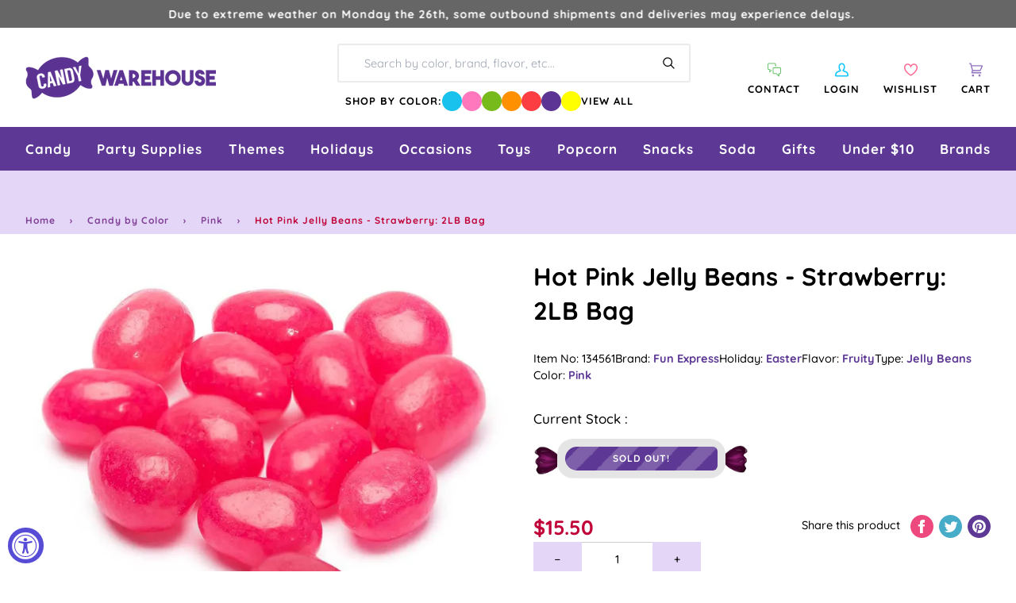

--- FILE ---
content_type: text/css
request_url: https://www.candywarehouse.com/cdn/shop/t/126/assets/theme.css?v=105310982906736017951755227849
body_size: 79334
content:
@charset "UTF-8";.flickity-disabled-mobile:after{content:"flickity"!important;font-size:0;line-height:0;position:absolute;display:none}@media only screen and (max-width: 767px){.flickity-disabled-mobile:after{content:""!important}}.flickity-enabled{position:relative}.flickity-enabled:focus{outline:none}.flickity-viewport{overflow:hidden;position:relative;height:100%;width:100%}.flickity-slider{position:absolute;left:0;width:100%;height:100%;touch-action:pan-y;-webkit-user-select:none;-webkit-user-drag:none}.flickity-cell{position:absolute!important;left:0}.flickity-rtl .flickity-cell{left:unset;right:0}.flickity-enabled.is-fade .flickity-slider>*{pointer-events:none;z-index:0}.flickity-enabled.is-fade .flickity-slider>*.is-selected{pointer-events:auto;z-index:1}.flickity-enabled.is-draggable{-webkit-tap-highlight-color:transparent;-webkit-user-select:none;-moz-user-select:none;user-select:none}.flickity-enabled.is-draggable .flickity-viewport{cursor:move;cursor:grab}.flickity-enabled.is-draggable .flickity-viewport.is-pointer-down{cursor:grabbing}.flickity-button{position:absolute;background:#ffffffbf;border:none;color:var(--text)}.flickity-button:hover{background:#fff;cursor:pointer}.flickity-button:focus{outline:none}.flickity-button:active{opacity:.6}.flickity-button:disabled{opacity:.3;cursor:auto;pointer-events:none}.flickity-button-icon{fill:currentColor}.flickity-prev-next-button{top:50%;width:36px;height:36px;border-radius:50%;transform:translateY(-50%)}.flickity-prev-next-button.previous{left:10px}.flickity-prev-next-button.next{right:10px}.flickity-rtl .flickity-prev-next-button.previous{left:auto;right:10px}.flickity-rtl .flickity-prev-next-button.next{right:auto;left:10px}.flickity-prev-next-button .flickity-button-icon{position:absolute;left:33%;top:33%;width:35%;height:35%}.flickity-page-dots{position:absolute;width:100%;bottom:-25px;padding:0;margin:0;list-style:none;text-align:center;line-height:1}.flickity-rtl .flickity-page-dots{direction:rtl}.flickity-page-dots .dot,.flickity-page-dots .flickity-page-dot{display:inline-block;width:10px;height:10px;padding:0;margin:0 8px;background:#333;border-radius:50%;opacity:.25;font-size:0;line-height:0;cursor:pointer}.flickity-page-dots .is-selected{opacity:1}.product__mobile--slideshow .flickity-page-dots,.flickity-badge-dots .flickity-page-dots{text-align:right;padding:13px;display:flex;align-items:center;justify-content:flex-end;width:auto;border-radius:20px;overflow:hidden}.product__mobile--slideshow .flickity-page-dots .flickity-page-dot,.flickity-badge-dots .flickity-page-dots .flickity-page-dot{display:inline-block;position:relative;z-index:5;width:3px;height:3px;margin:0 5px;background:var(--bg);border-radius:50%;opacity:.25;cursor:pointer}.product__mobile--slideshow .flickity-page-dots .flickity-page-dot.is-selected,.flickity-badge-dots .flickity-page-dots .flickity-page-dot.is-selected{opacity:1}[data-carousel]+*{margin-top:max(var(--gutter),20px)}[data-carousel] .flickity-button{position:absolute;top:var(--buttons-top);width:36px;height:36px;border-radius:50%;border:none;background:var(--hairline);color:var(--text);transform:translateY(-50%);transition:all .3s}[data-carousel] .flickity-button svg{position:absolute;left:33%;top:33%;width:35%;height:35%;fill:currentColor}[data-carousel].flickity-rtl .flickity-button.previous,[data-carousel].flickity-rtl .flickity-button.next{left:auto;right:auto}[data-carousel] .flickity-button.next,[data-carousel].flickity-rtl .flickity-button.previous{right:-70px}[data-carousel] .flickity-button.previous,[data-carousel].flickity-rtl .flickity-button.next{left:-70px}@media only screen and (max-width: 767px){[data-carousel] .slide-item:first-child{margin-left:max(var(--outer) - var(--gutter),0px)}}@media only screen and (min-width: 768px){.js [data-carousel]:not(.flickity-enabled){display:flex;flex-wrap:nowrap;overflow:hidden}.js [data-carousel]:not(.flickity-enabled) .grid__item,.js [data-carousel]:not(.flickity-enabled) .gallery__item,.js [data-carousel]:not(.flickity-enabled) .slide-item{flex-shrink:0}}.no-js [data-carousel]{display:flex;flex-wrap:wrap}.flickity-force-arrows-top [data-carousel] .flickity-button,.wrapper--full [data-carousel] .flickity-button,.wrapper--none [data-carousel] .flickity-button{top:auto;bottom:100%;transform:none}.flickity-force-arrows-top [data-carousel] .flickity-button,.flickity-force-arrows-top [data-carousel]:first-child .flickity-button,.wrapper--full [data-carousel] .flickity-button,.wrapper--full [data-carousel]:first-child .flickity-button,.wrapper--none [data-carousel] .flickity-button,.wrapper--none [data-carousel]:first-child .flickity-button{margin-bottom:max(var(--gutter),var(--padding-top) / 2)}.flickity-force-arrows-top [data-carousel] .flickity-button.next,.flickity-force-arrows-top.title-center [data-carousel] .flickity-button.next,.flickity-force-arrows-top [data-carousel].flickity-rtl .flickity-button.previous,.flickity-force-arrows-top.title-center [data-carousel].flickity-rtl .flickity-button.previous,.wrapper--full [data-carousel] .flickity-button.next,.wrapper--full.title-center [data-carousel] .flickity-button.next,.wrapper--full [data-carousel].flickity-rtl .flickity-button.previous,.wrapper--full.title-center [data-carousel].flickity-rtl .flickity-button.previous,.wrapper--none [data-carousel] .flickity-button.next,.wrapper--none.title-center [data-carousel] .flickity-button.next,.wrapper--none [data-carousel].flickity-rtl .flickity-button.previous,.wrapper--none.title-center [data-carousel].flickity-rtl .flickity-button.previous{right:calc(var(--gutter) / 2);left:auto}.flickity-force-arrows-top [data-carousel] .flickity-button.previous,.flickity-force-arrows-top.title-center [data-carousel] .flickity-button.previous,.flickity-force-arrows-top [data-carousel].flickity-rtl .flickity-button.next,.flickity-force-arrows-top.title-center [data-carousel] .flickity-rtl .flickity-button.next,.wrapper--full [data-carousel] .flickity-button.previous,.wrapper--full.title-center [data-carousel] .flickity-button.previous,.wrapper--full [data-carousel].flickity-rtl .flickity-button.next,.wrapper--full.title-center [data-carousel] .flickity-rtl .flickity-button.next,.wrapper--full .grandparent .title-center.header__dropdown__wrapper [data-carousel] .flickity-rtl .flickity-button.next,.wrapper--none [data-carousel] .flickity-button.previous,.wrapper--none.title-center [data-carousel] .flickity-button.previous,.wrapper--none [data-carousel].flickity-rtl .flickity-button.next,.wrapper--none.title-center [data-carousel] .flickity-rtl .flickity-button.next{left:calc(var(--gutter) / 2);right:auto}.flickity-force-arrows-top.title-left [data-carousel] .flickity-button.next,.flickity-force-arrows-top.title-left [data-carousel].flickity-rtl .flickity-button.previous,.wrapper--full.title-left [data-carousel] .flickity-button.next,.wrapper--full .grandparent .title-left.header__dropdown__wrapper [data-carousel] .flickity-button.next,.wrapper--full.title-left [data-carousel].flickity-rtl .flickity-button.previous,.wrapper--full .grandparent .title-left.header__dropdown__wrapper [data-carousel].flickity-rtl .flickity-button.previous,.wrapper--none.title-left [data-carousel] .flickity-button.next,.wrapper--none.title-left [data-carousel].flickity-rtl .flickity-button.previous{right:calc(var(--gutter) / 2);left:auto}.flickity-force-arrows-top.title-left [data-carousel] .flickity-button.previous,.flickity-force-arrows-top.title-left [data-carousel].flickity-rtl .flickity-button.next,.wrapper--full.title-left [data-carousel] .flickity-button.previous,.wrapper--full .grandparent .title-left.header__dropdown__wrapper [data-carousel] .flickity-button.previous,.wrapper--full.title-left [data-carousel].flickity-rtl .flickity-button.next,.wrapper--full .grandparent .title-left.header__dropdown__wrapper [data-carousel].flickity-rtl .flickity-button.next,.wrapper--none.title-left [data-carousel] .flickity-button.previous,.wrapper--none.title-left [data-carousel].flickity-rtl .flickity-button.next{right:calc(46px + var(--gutter) / 2);left:auto}.wrapper--none [data-carousel] .flickity-button.next,.wrapper--none.title-center [data-carousel] .flickity-button.next,[data-carousel].flickity-rtl .flickity-button.previous .wrapper--none.title-center [data-carousel].flickity-rtl .flickity-button.previous{right:var(--gutter)}.wrapper--none [data-carousel] .flickity-button.previous,.wrapper--none.title-center [data-carousel] .flickity-button.previous,.wrapper--none [data-carousel].flickity-rtl .flickity-button.next,.wrapper--none.title-center [data-carousel].flickity-rtl .flickity-button.next{left:var(--gutter)}.wrapper--none.title-left [data-carousel] .flickity-button.next,.wrapper--none.title-left [data-carousel].flickity-rtl .flickity-button.previous{right:var(--gutter);left:auto}.wrapper--none.title-left [data-carousel] .flickity-button.previous,.wrapper--none.title-left [data-carousel].flickity-rtl .flickity-button.next{right:calc(36px + var(--gutter))}.aos-initialized [data-aos][data-aos][data-aos-duration="50"],.aos-initialized body[data-aos-duration="50"] [data-aos]{transition-duration:50ms}.aos-initialized [data-aos][data-aos][data-aos-delay="50"],.aos-initialized body[data-aos-delay="50"] [data-aos]{transition-delay:0s}.aos-initialized [data-aos][data-aos][data-aos-delay="50"].aos-animate,.aos-initialized body[data-aos-delay="50"] [data-aos].aos-animate{transition-delay:50ms}.aos-initialized [data-aos][data-aos][data-aos-duration="100"],.aos-initialized body[data-aos-duration="100"] [data-aos]{transition-duration:.1s}.aos-initialized [data-aos][data-aos][data-aos-delay="100"],.aos-initialized body[data-aos-delay="100"] [data-aos]{transition-delay:0s}.aos-initialized [data-aos][data-aos][data-aos-delay="100"].aos-animate,.aos-initialized body[data-aos-delay="100"] [data-aos].aos-animate{transition-delay:.1s}.aos-initialized [data-aos][data-aos][data-aos-duration="150"],.aos-initialized body[data-aos-duration="150"] [data-aos]{transition-duration:.15s}.aos-initialized [data-aos][data-aos][data-aos-delay="150"],.aos-initialized body[data-aos-delay="150"] [data-aos]{transition-delay:0s}.aos-initialized [data-aos][data-aos][data-aos-delay="150"].aos-animate,.aos-initialized body[data-aos-delay="150"] [data-aos].aos-animate{transition-delay:.15s}.aos-initialized [data-aos][data-aos][data-aos-duration="200"],.aos-initialized body[data-aos-duration="200"] [data-aos]{transition-duration:.2s}.aos-initialized [data-aos][data-aos][data-aos-delay="200"],.aos-initialized body[data-aos-delay="200"] [data-aos]{transition-delay:0s}.aos-initialized [data-aos][data-aos][data-aos-delay="200"].aos-animate,.aos-initialized body[data-aos-delay="200"] [data-aos].aos-animate{transition-delay:.2s}.aos-initialized [data-aos][data-aos][data-aos-duration="250"],.aos-initialized body[data-aos-duration="250"] [data-aos]{transition-duration:.25s}.aos-initialized [data-aos][data-aos][data-aos-delay="250"],.aos-initialized body[data-aos-delay="250"] [data-aos]{transition-delay:0s}.aos-initialized [data-aos][data-aos][data-aos-delay="250"].aos-animate,.aos-initialized body[data-aos-delay="250"] [data-aos].aos-animate{transition-delay:.25s}.aos-initialized [data-aos][data-aos][data-aos-duration="300"],.aos-initialized body[data-aos-duration="300"] [data-aos]{transition-duration:.3s}.aos-initialized [data-aos][data-aos][data-aos-delay="300"],.aos-initialized body[data-aos-delay="300"] [data-aos]{transition-delay:0s}.aos-initialized [data-aos][data-aos][data-aos-delay="300"].aos-animate,.aos-initialized body[data-aos-delay="300"] [data-aos].aos-animate{transition-delay:.3s}.aos-initialized [data-aos][data-aos][data-aos-duration="350"],.aos-initialized body[data-aos-duration="350"] [data-aos]{transition-duration:.35s}.aos-initialized [data-aos][data-aos][data-aos-delay="350"],.aos-initialized body[data-aos-delay="350"] [data-aos]{transition-delay:0s}.aos-initialized [data-aos][data-aos][data-aos-delay="350"].aos-animate,.aos-initialized body[data-aos-delay="350"] [data-aos].aos-animate{transition-delay:.35s}.aos-initialized [data-aos][data-aos][data-aos-duration="400"],.aos-initialized body[data-aos-duration="400"] [data-aos]{transition-duration:.4s}.aos-initialized [data-aos][data-aos][data-aos-delay="400"],.aos-initialized body[data-aos-delay="400"] [data-aos]{transition-delay:0s}.aos-initialized [data-aos][data-aos][data-aos-delay="400"].aos-animate,.aos-initialized body[data-aos-delay="400"] [data-aos].aos-animate{transition-delay:.4s}.aos-initialized [data-aos][data-aos][data-aos-duration="450"],.aos-initialized body[data-aos-duration="450"] [data-aos]{transition-duration:.45s}.aos-initialized [data-aos][data-aos][data-aos-delay="450"],.aos-initialized body[data-aos-delay="450"] [data-aos]{transition-delay:0s}.aos-initialized [data-aos][data-aos][data-aos-delay="450"].aos-animate,.aos-initialized body[data-aos-delay="450"] [data-aos].aos-animate{transition-delay:.45s}.aos-initialized [data-aos][data-aos][data-aos-duration="500"],.aos-initialized body[data-aos-duration="500"] [data-aos]{transition-duration:.5s}.aos-initialized [data-aos][data-aos][data-aos-delay="500"],.aos-initialized body[data-aos-delay="500"] [data-aos]{transition-delay:0s}.aos-initialized [data-aos][data-aos][data-aos-delay="500"].aos-animate,.aos-initialized body[data-aos-delay="500"] [data-aos].aos-animate{transition-delay:.5s}.aos-initialized [data-aos][data-aos][data-aos-duration="550"],.aos-initialized body[data-aos-duration="550"] [data-aos]{transition-duration:.55s}.aos-initialized [data-aos][data-aos][data-aos-delay="550"],.aos-initialized body[data-aos-delay="550"] [data-aos]{transition-delay:0s}.aos-initialized [data-aos][data-aos][data-aos-delay="550"].aos-animate,.aos-initialized body[data-aos-delay="550"] [data-aos].aos-animate{transition-delay:.55s}.aos-initialized [data-aos][data-aos][data-aos-duration="600"],.aos-initialized body[data-aos-duration="600"] [data-aos]{transition-duration:.6s}.aos-initialized [data-aos][data-aos][data-aos-delay="600"],.aos-initialized body[data-aos-delay="600"] [data-aos]{transition-delay:0s}.aos-initialized [data-aos][data-aos][data-aos-delay="600"].aos-animate,.aos-initialized body[data-aos-delay="600"] [data-aos].aos-animate{transition-delay:.6s}.aos-initialized [data-aos][data-aos][data-aos-duration="650"],.aos-initialized body[data-aos-duration="650"] [data-aos]{transition-duration:.65s}.aos-initialized [data-aos][data-aos][data-aos-delay="650"],.aos-initialized body[data-aos-delay="650"] [data-aos]{transition-delay:0s}.aos-initialized [data-aos][data-aos][data-aos-delay="650"].aos-animate,.aos-initialized body[data-aos-delay="650"] [data-aos].aos-animate{transition-delay:.65s}.aos-initialized [data-aos][data-aos][data-aos-duration="700"],.aos-initialized body[data-aos-duration="700"] [data-aos]{transition-duration:.7s}.aos-initialized [data-aos][data-aos][data-aos-delay="700"],.aos-initialized body[data-aos-delay="700"] [data-aos]{transition-delay:0s}.aos-initialized [data-aos][data-aos][data-aos-delay="700"].aos-animate,.aos-initialized body[data-aos-delay="700"] [data-aos].aos-animate{transition-delay:.7s}.aos-initialized [data-aos][data-aos][data-aos-duration="750"],.aos-initialized body[data-aos-duration="750"] [data-aos]{transition-duration:.75s}.aos-initialized [data-aos][data-aos][data-aos-delay="750"],.aos-initialized body[data-aos-delay="750"] [data-aos]{transition-delay:0s}.aos-initialized [data-aos][data-aos][data-aos-delay="750"].aos-animate,.aos-initialized body[data-aos-delay="750"] [data-aos].aos-animate{transition-delay:.75s}.aos-initialized [data-aos][data-aos][data-aos-duration="800"],.aos-initialized body[data-aos-duration="800"] [data-aos]{transition-duration:.8s}.aos-initialized [data-aos][data-aos][data-aos-delay="800"],.aos-initialized body[data-aos-delay="800"] [data-aos]{transition-delay:0s}.aos-initialized [data-aos][data-aos][data-aos-delay="800"].aos-animate,.aos-initialized body[data-aos-delay="800"] [data-aos].aos-animate{transition-delay:.8s}.aos-initialized [data-aos][data-aos][data-aos-duration="850"],.aos-initialized body[data-aos-duration="850"] [data-aos]{transition-duration:.85s}.aos-initialized [data-aos][data-aos][data-aos-delay="850"],.aos-initialized body[data-aos-delay="850"] [data-aos]{transition-delay:0s}.aos-initialized [data-aos][data-aos][data-aos-delay="850"].aos-animate,.aos-initialized body[data-aos-delay="850"] [data-aos].aos-animate{transition-delay:.85s}.aos-initialized [data-aos][data-aos][data-aos-duration="900"],.aos-initialized body[data-aos-duration="900"] [data-aos]{transition-duration:.9s}.aos-initialized [data-aos][data-aos][data-aos-delay="900"],.aos-initialized body[data-aos-delay="900"] [data-aos]{transition-delay:0s}.aos-initialized [data-aos][data-aos][data-aos-delay="900"].aos-animate,.aos-initialized body[data-aos-delay="900"] [data-aos].aos-animate{transition-delay:.9s}.aos-initialized [data-aos][data-aos][data-aos-duration="950"],.aos-initialized body[data-aos-duration="950"] [data-aos]{transition-duration:.95s}.aos-initialized [data-aos][data-aos][data-aos-delay="950"],.aos-initialized body[data-aos-delay="950"] [data-aos]{transition-delay:0s}.aos-initialized [data-aos][data-aos][data-aos-delay="950"].aos-animate,.aos-initialized body[data-aos-delay="950"] [data-aos].aos-animate{transition-delay:.95s}.aos-initialized [data-aos][data-aos][data-aos-duration="1000"],.aos-initialized body[data-aos-duration="1000"] [data-aos]{transition-duration:1s}.aos-initialized [data-aos][data-aos][data-aos-delay="1000"],.aos-initialized body[data-aos-delay="1000"] [data-aos]{transition-delay:0s}.aos-initialized [data-aos][data-aos][data-aos-delay="1000"].aos-animate,.aos-initialized body[data-aos-delay="1000"] [data-aos].aos-animate{transition-delay:1s}.aos-initialized [data-aos][data-aos][data-aos-duration="1050"],.aos-initialized body[data-aos-duration="1050"] [data-aos]{transition-duration:1.05s}.aos-initialized [data-aos][data-aos][data-aos-delay="1050"],.aos-initialized body[data-aos-delay="1050"] [data-aos]{transition-delay:0s}.aos-initialized [data-aos][data-aos][data-aos-delay="1050"].aos-animate,.aos-initialized body[data-aos-delay="1050"] [data-aos].aos-animate{transition-delay:1.05s}.aos-initialized [data-aos][data-aos][data-aos-duration="1100"],.aos-initialized body[data-aos-duration="1100"] [data-aos]{transition-duration:1.1s}.aos-initialized [data-aos][data-aos][data-aos-delay="1100"],.aos-initialized body[data-aos-delay="1100"] [data-aos]{transition-delay:0s}.aos-initialized [data-aos][data-aos][data-aos-delay="1100"].aos-animate,.aos-initialized body[data-aos-delay="1100"] [data-aos].aos-animate{transition-delay:1.1s}.aos-initialized [data-aos][data-aos][data-aos-duration="1150"],.aos-initialized body[data-aos-duration="1150"] [data-aos]{transition-duration:1.15s}.aos-initialized [data-aos][data-aos][data-aos-delay="1150"],.aos-initialized body[data-aos-delay="1150"] [data-aos]{transition-delay:0s}.aos-initialized [data-aos][data-aos][data-aos-delay="1150"].aos-animate,.aos-initialized body[data-aos-delay="1150"] [data-aos].aos-animate{transition-delay:1.15s}.aos-initialized [data-aos][data-aos][data-aos-duration="1200"],.aos-initialized body[data-aos-duration="1200"] [data-aos]{transition-duration:1.2s}.aos-initialized [data-aos][data-aos][data-aos-delay="1200"],.aos-initialized body[data-aos-delay="1200"] [data-aos]{transition-delay:0s}.aos-initialized [data-aos][data-aos][data-aos-delay="1200"].aos-animate,.aos-initialized body[data-aos-delay="1200"] [data-aos].aos-animate{transition-delay:1.2s}.aos-initialized [data-aos][data-aos][data-aos-duration="1250"],.aos-initialized body[data-aos-duration="1250"] [data-aos]{transition-duration:1.25s}.aos-initialized [data-aos][data-aos][data-aos-delay="1250"],.aos-initialized body[data-aos-delay="1250"] [data-aos]{transition-delay:0s}.aos-initialized [data-aos][data-aos][data-aos-delay="1250"].aos-animate,.aos-initialized body[data-aos-delay="1250"] [data-aos].aos-animate{transition-delay:1.25s}.aos-initialized [data-aos][data-aos][data-aos-duration="1300"],.aos-initialized body[data-aos-duration="1300"] [data-aos]{transition-duration:1.3s}.aos-initialized [data-aos][data-aos][data-aos-delay="1300"],.aos-initialized body[data-aos-delay="1300"] [data-aos]{transition-delay:0s}.aos-initialized [data-aos][data-aos][data-aos-delay="1300"].aos-animate,.aos-initialized body[data-aos-delay="1300"] [data-aos].aos-animate{transition-delay:1.3s}.aos-initialized [data-aos][data-aos][data-aos-duration="1350"],.aos-initialized body[data-aos-duration="1350"] [data-aos]{transition-duration:1.35s}.aos-initialized [data-aos][data-aos][data-aos-delay="1350"],.aos-initialized body[data-aos-delay="1350"] [data-aos]{transition-delay:0s}.aos-initialized [data-aos][data-aos][data-aos-delay="1350"].aos-animate,.aos-initialized body[data-aos-delay="1350"] [data-aos].aos-animate{transition-delay:1.35s}.aos-initialized [data-aos][data-aos][data-aos-duration="1400"],.aos-initialized body[data-aos-duration="1400"] [data-aos]{transition-duration:1.4s}.aos-initialized [data-aos][data-aos][data-aos-delay="1400"],.aos-initialized body[data-aos-delay="1400"] [data-aos]{transition-delay:0s}.aos-initialized [data-aos][data-aos][data-aos-delay="1400"].aos-animate,.aos-initialized body[data-aos-delay="1400"] [data-aos].aos-animate{transition-delay:1.4s}.aos-initialized [data-aos][data-aos][data-aos-duration="1450"],.aos-initialized body[data-aos-duration="1450"] [data-aos]{transition-duration:1.45s}.aos-initialized [data-aos][data-aos][data-aos-delay="1450"],.aos-initialized body[data-aos-delay="1450"] [data-aos]{transition-delay:0s}.aos-initialized [data-aos][data-aos][data-aos-delay="1450"].aos-animate,.aos-initialized body[data-aos-delay="1450"] [data-aos].aos-animate{transition-delay:1.45s}.aos-initialized [data-aos][data-aos][data-aos-duration="1500"],.aos-initialized body[data-aos-duration="1500"] [data-aos]{transition-duration:1.5s}.aos-initialized [data-aos][data-aos][data-aos-delay="1500"],.aos-initialized body[data-aos-delay="1500"] [data-aos]{transition-delay:0s}.aos-initialized [data-aos][data-aos][data-aos-delay="1500"].aos-animate,.aos-initialized body[data-aos-delay="1500"] [data-aos].aos-animate{transition-delay:1.5s}.aos-initialized [data-aos][data-aos][data-aos-duration="1550"],.aos-initialized body[data-aos-duration="1550"] [data-aos]{transition-duration:1.55s}.aos-initialized [data-aos][data-aos][data-aos-delay="1550"],.aos-initialized body[data-aos-delay="1550"] [data-aos]{transition-delay:0s}.aos-initialized [data-aos][data-aos][data-aos-delay="1550"].aos-animate,.aos-initialized body[data-aos-delay="1550"] [data-aos].aos-animate{transition-delay:1.55s}.aos-initialized [data-aos][data-aos][data-aos-duration="1600"],.aos-initialized body[data-aos-duration="1600"] [data-aos]{transition-duration:1.6s}.aos-initialized [data-aos][data-aos][data-aos-delay="1600"],.aos-initialized body[data-aos-delay="1600"] [data-aos]{transition-delay:0s}.aos-initialized [data-aos][data-aos][data-aos-delay="1600"].aos-animate,.aos-initialized body[data-aos-delay="1600"] [data-aos].aos-animate{transition-delay:1.6s}.aos-initialized [data-aos][data-aos][data-aos-duration="1650"],.aos-initialized body[data-aos-duration="1650"] [data-aos]{transition-duration:1.65s}.aos-initialized [data-aos][data-aos][data-aos-delay="1650"],.aos-initialized body[data-aos-delay="1650"] [data-aos]{transition-delay:0s}.aos-initialized [data-aos][data-aos][data-aos-delay="1650"].aos-animate,.aos-initialized body[data-aos-delay="1650"] [data-aos].aos-animate{transition-delay:1.65s}.aos-initialized [data-aos][data-aos][data-aos-duration="1700"],.aos-initialized body[data-aos-duration="1700"] [data-aos]{transition-duration:1.7s}.aos-initialized [data-aos][data-aos][data-aos-delay="1700"],.aos-initialized body[data-aos-delay="1700"] [data-aos]{transition-delay:0s}.aos-initialized [data-aos][data-aos][data-aos-delay="1700"].aos-animate,.aos-initialized body[data-aos-delay="1700"] [data-aos].aos-animate{transition-delay:1.7s}.aos-initialized [data-aos][data-aos][data-aos-duration="1750"],.aos-initialized body[data-aos-duration="1750"] [data-aos]{transition-duration:1.75s}.aos-initialized [data-aos][data-aos][data-aos-delay="1750"],.aos-initialized body[data-aos-delay="1750"] [data-aos]{transition-delay:0s}.aos-initialized [data-aos][data-aos][data-aos-delay="1750"].aos-animate,.aos-initialized body[data-aos-delay="1750"] [data-aos].aos-animate{transition-delay:1.75s}.aos-initialized [data-aos][data-aos][data-aos-duration="1800"],.aos-initialized body[data-aos-duration="1800"] [data-aos]{transition-duration:1.8s}.aos-initialized [data-aos][data-aos][data-aos-delay="1800"],.aos-initialized body[data-aos-delay="1800"] [data-aos]{transition-delay:0s}.aos-initialized [data-aos][data-aos][data-aos-delay="1800"].aos-animate,.aos-initialized body[data-aos-delay="1800"] [data-aos].aos-animate{transition-delay:1.8s}.aos-initialized [data-aos][data-aos][data-aos-duration="1850"],.aos-initialized body[data-aos-duration="1850"] [data-aos]{transition-duration:1.85s}.aos-initialized [data-aos][data-aos][data-aos-delay="1850"],.aos-initialized body[data-aos-delay="1850"] [data-aos]{transition-delay:0s}.aos-initialized [data-aos][data-aos][data-aos-delay="1850"].aos-animate,.aos-initialized body[data-aos-delay="1850"] [data-aos].aos-animate{transition-delay:1.85s}.aos-initialized [data-aos][data-aos][data-aos-duration="1900"],.aos-initialized body[data-aos-duration="1900"] [data-aos]{transition-duration:1.9s}.aos-initialized [data-aos][data-aos][data-aos-delay="1900"],.aos-initialized body[data-aos-delay="1900"] [data-aos]{transition-delay:0s}.aos-initialized [data-aos][data-aos][data-aos-delay="1900"].aos-animate,.aos-initialized body[data-aos-delay="1900"] [data-aos].aos-animate{transition-delay:1.9s}.aos-initialized [data-aos][data-aos][data-aos-duration="1950"],.aos-initialized body[data-aos-duration="1950"] [data-aos]{transition-duration:1.95s}.aos-initialized [data-aos][data-aos][data-aos-delay="1950"],.aos-initialized body[data-aos-delay="1950"] [data-aos]{transition-delay:0s}.aos-initialized [data-aos][data-aos][data-aos-delay="1950"].aos-animate,.aos-initialized body[data-aos-delay="1950"] [data-aos].aos-animate{transition-delay:1.95s}.aos-initialized [data-aos][data-aos][data-aos-duration="2000"],.aos-initialized body[data-aos-duration="2000"] [data-aos]{transition-duration:2s}.aos-initialized [data-aos][data-aos][data-aos-delay="2000"],.aos-initialized body[data-aos-delay="2000"] [data-aos]{transition-delay:0s}.aos-initialized [data-aos][data-aos][data-aos-delay="2000"].aos-animate,.aos-initialized body[data-aos-delay="2000"] [data-aos].aos-animate{transition-delay:2s}.aos-initialized [data-aos][data-aos][data-aos-duration="2050"],.aos-initialized body[data-aos-duration="2050"] [data-aos]{transition-duration:2.05s}.aos-initialized [data-aos][data-aos][data-aos-delay="2050"],.aos-initialized body[data-aos-delay="2050"] [data-aos]{transition-delay:0s}.aos-initialized [data-aos][data-aos][data-aos-delay="2050"].aos-animate,.aos-initialized body[data-aos-delay="2050"] [data-aos].aos-animate{transition-delay:2.05s}.aos-initialized [data-aos][data-aos][data-aos-duration="2100"],.aos-initialized body[data-aos-duration="2100"] [data-aos]{transition-duration:2.1s}.aos-initialized [data-aos][data-aos][data-aos-delay="2100"],.aos-initialized body[data-aos-delay="2100"] [data-aos]{transition-delay:0s}.aos-initialized [data-aos][data-aos][data-aos-delay="2100"].aos-animate,.aos-initialized body[data-aos-delay="2100"] [data-aos].aos-animate{transition-delay:2.1s}.aos-initialized [data-aos][data-aos][data-aos-duration="2150"],.aos-initialized body[data-aos-duration="2150"] [data-aos]{transition-duration:2.15s}.aos-initialized [data-aos][data-aos][data-aos-delay="2150"],.aos-initialized body[data-aos-delay="2150"] [data-aos]{transition-delay:0s}.aos-initialized [data-aos][data-aos][data-aos-delay="2150"].aos-animate,.aos-initialized body[data-aos-delay="2150"] [data-aos].aos-animate{transition-delay:2.15s}.aos-initialized [data-aos][data-aos][data-aos-duration="2200"],.aos-initialized body[data-aos-duration="2200"] [data-aos]{transition-duration:2.2s}.aos-initialized [data-aos][data-aos][data-aos-delay="2200"],.aos-initialized body[data-aos-delay="2200"] [data-aos]{transition-delay:0s}.aos-initialized [data-aos][data-aos][data-aos-delay="2200"].aos-animate,.aos-initialized body[data-aos-delay="2200"] [data-aos].aos-animate{transition-delay:2.2s}.aos-initialized [data-aos][data-aos][data-aos-duration="2250"],.aos-initialized body[data-aos-duration="2250"] [data-aos]{transition-duration:2.25s}.aos-initialized [data-aos][data-aos][data-aos-delay="2250"],.aos-initialized body[data-aos-delay="2250"] [data-aos]{transition-delay:0s}.aos-initialized [data-aos][data-aos][data-aos-delay="2250"].aos-animate,.aos-initialized body[data-aos-delay="2250"] [data-aos].aos-animate{transition-delay:2.25s}.aos-initialized [data-aos][data-aos][data-aos-duration="2300"],.aos-initialized body[data-aos-duration="2300"] [data-aos]{transition-duration:2.3s}.aos-initialized [data-aos][data-aos][data-aos-delay="2300"],.aos-initialized body[data-aos-delay="2300"] [data-aos]{transition-delay:0s}.aos-initialized [data-aos][data-aos][data-aos-delay="2300"].aos-animate,.aos-initialized body[data-aos-delay="2300"] [data-aos].aos-animate{transition-delay:2.3s}.aos-initialized [data-aos][data-aos][data-aos-duration="2350"],.aos-initialized body[data-aos-duration="2350"] [data-aos]{transition-duration:2.35s}.aos-initialized [data-aos][data-aos][data-aos-delay="2350"],.aos-initialized body[data-aos-delay="2350"] [data-aos]{transition-delay:0s}.aos-initialized [data-aos][data-aos][data-aos-delay="2350"].aos-animate,.aos-initialized body[data-aos-delay="2350"] [data-aos].aos-animate{transition-delay:2.35s}.aos-initialized [data-aos][data-aos][data-aos-duration="2400"],.aos-initialized body[data-aos-duration="2400"] [data-aos]{transition-duration:2.4s}.aos-initialized [data-aos][data-aos][data-aos-delay="2400"],.aos-initialized body[data-aos-delay="2400"] [data-aos]{transition-delay:0s}.aos-initialized [data-aos][data-aos][data-aos-delay="2400"].aos-animate,.aos-initialized body[data-aos-delay="2400"] [data-aos].aos-animate{transition-delay:2.4s}.aos-initialized [data-aos][data-aos][data-aos-duration="2450"],.aos-initialized body[data-aos-duration="2450"] [data-aos]{transition-duration:2.45s}.aos-initialized [data-aos][data-aos][data-aos-delay="2450"],.aos-initialized body[data-aos-delay="2450"] [data-aos]{transition-delay:0s}.aos-initialized [data-aos][data-aos][data-aos-delay="2450"].aos-animate,.aos-initialized body[data-aos-delay="2450"] [data-aos].aos-animate{transition-delay:2.45s}.aos-initialized [data-aos][data-aos][data-aos-duration="2500"],.aos-initialized body[data-aos-duration="2500"] [data-aos]{transition-duration:2.5s}.aos-initialized [data-aos][data-aos][data-aos-delay="2500"],.aos-initialized body[data-aos-delay="2500"] [data-aos]{transition-delay:0s}.aos-initialized [data-aos][data-aos][data-aos-delay="2500"].aos-animate,.aos-initialized body[data-aos-delay="2500"] [data-aos].aos-animate{transition-delay:2.5s}.aos-initialized [data-aos][data-aos][data-aos-duration="2550"],.aos-initialized body[data-aos-duration="2550"] [data-aos]{transition-duration:2.55s}.aos-initialized [data-aos][data-aos][data-aos-delay="2550"],.aos-initialized body[data-aos-delay="2550"] [data-aos]{transition-delay:0s}.aos-initialized [data-aos][data-aos][data-aos-delay="2550"].aos-animate,.aos-initialized body[data-aos-delay="2550"] [data-aos].aos-animate{transition-delay:2.55s}.aos-initialized [data-aos][data-aos][data-aos-duration="2600"],.aos-initialized body[data-aos-duration="2600"] [data-aos]{transition-duration:2.6s}.aos-initialized [data-aos][data-aos][data-aos-delay="2600"],.aos-initialized body[data-aos-delay="2600"] [data-aos]{transition-delay:0s}.aos-initialized [data-aos][data-aos][data-aos-delay="2600"].aos-animate,.aos-initialized body[data-aos-delay="2600"] [data-aos].aos-animate{transition-delay:2.6s}.aos-initialized [data-aos][data-aos][data-aos-duration="2650"],.aos-initialized body[data-aos-duration="2650"] [data-aos]{transition-duration:2.65s}.aos-initialized [data-aos][data-aos][data-aos-delay="2650"],.aos-initialized body[data-aos-delay="2650"] [data-aos]{transition-delay:0s}.aos-initialized [data-aos][data-aos][data-aos-delay="2650"].aos-animate,.aos-initialized body[data-aos-delay="2650"] [data-aos].aos-animate{transition-delay:2.65s}.aos-initialized [data-aos][data-aos][data-aos-duration="2700"],.aos-initialized body[data-aos-duration="2700"] [data-aos]{transition-duration:2.7s}.aos-initialized [data-aos][data-aos][data-aos-delay="2700"],.aos-initialized body[data-aos-delay="2700"] [data-aos]{transition-delay:0s}.aos-initialized [data-aos][data-aos][data-aos-delay="2700"].aos-animate,.aos-initialized body[data-aos-delay="2700"] [data-aos].aos-animate{transition-delay:2.7s}.aos-initialized [data-aos][data-aos][data-aos-duration="2750"],.aos-initialized body[data-aos-duration="2750"] [data-aos]{transition-duration:2.75s}.aos-initialized [data-aos][data-aos][data-aos-delay="2750"],.aos-initialized body[data-aos-delay="2750"] [data-aos]{transition-delay:0s}.aos-initialized [data-aos][data-aos][data-aos-delay="2750"].aos-animate,.aos-initialized body[data-aos-delay="2750"] [data-aos].aos-animate{transition-delay:2.75s}.aos-initialized [data-aos][data-aos][data-aos-duration="2800"],.aos-initialized body[data-aos-duration="2800"] [data-aos]{transition-duration:2.8s}.aos-initialized [data-aos][data-aos][data-aos-delay="2800"],.aos-initialized body[data-aos-delay="2800"] [data-aos]{transition-delay:0s}.aos-initialized [data-aos][data-aos][data-aos-delay="2800"].aos-animate,.aos-initialized body[data-aos-delay="2800"] [data-aos].aos-animate{transition-delay:2.8s}.aos-initialized [data-aos][data-aos][data-aos-duration="2850"],.aos-initialized body[data-aos-duration="2850"] [data-aos]{transition-duration:2.85s}.aos-initialized [data-aos][data-aos][data-aos-delay="2850"],.aos-initialized body[data-aos-delay="2850"] [data-aos]{transition-delay:0s}.aos-initialized [data-aos][data-aos][data-aos-delay="2850"].aos-animate,.aos-initialized body[data-aos-delay="2850"] [data-aos].aos-animate{transition-delay:2.85s}.aos-initialized [data-aos][data-aos][data-aos-duration="2900"],.aos-initialized body[data-aos-duration="2900"] [data-aos]{transition-duration:2.9s}.aos-initialized [data-aos][data-aos][data-aos-delay="2900"],.aos-initialized body[data-aos-delay="2900"] [data-aos]{transition-delay:0s}.aos-initialized [data-aos][data-aos][data-aos-delay="2900"].aos-animate,.aos-initialized body[data-aos-delay="2900"] [data-aos].aos-animate{transition-delay:2.9s}.aos-initialized [data-aos][data-aos][data-aos-duration="2950"],.aos-initialized body[data-aos-duration="2950"] [data-aos]{transition-duration:2.95s}.aos-initialized [data-aos][data-aos][data-aos-delay="2950"],.aos-initialized body[data-aos-delay="2950"] [data-aos]{transition-delay:0s}.aos-initialized [data-aos][data-aos][data-aos-delay="2950"].aos-animate,.aos-initialized body[data-aos-delay="2950"] [data-aos].aos-animate{transition-delay:2.95s}.aos-initialized [data-aos][data-aos][data-aos-duration="3000"],.aos-initialized body[data-aos-duration="3000"] [data-aos]{transition-duration:3s}.aos-initialized [data-aos][data-aos][data-aos-delay="3000"],.aos-initialized body[data-aos-delay="3000"] [data-aos]{transition-delay:0s}.aos-initialized [data-aos][data-aos][data-aos-delay="3000"].aos-animate,.aos-initialized body[data-aos-delay="3000"] [data-aos].aos-animate{transition-delay:3s}.aos-initialized [data-aos][data-aos][data-aos-easing=linear],.aos-initialized body[data-aos-easing=linear] [data-aos]{transition-timing-function:cubic-bezier(.25,.25,.75,.75)}.aos-initialized [data-aos][data-aos][data-aos-easing=ease],.aos-initialized body[data-aos-easing=ease] [data-aos]{transition-timing-function:ease}.aos-initialized [data-aos][data-aos][data-aos-easing=ease-in],.aos-initialized body[data-aos-easing=ease-in] [data-aos]{transition-timing-function:ease-in}.aos-initialized [data-aos][data-aos][data-aos-easing=ease-out],.aos-initialized body[data-aos-easing=ease-out] [data-aos]{transition-timing-function:ease-out}.aos-initialized [data-aos][data-aos][data-aos-easing=ease-in-out],.aos-initialized body[data-aos-easing=ease-in-out] [data-aos]{transition-timing-function:ease-in-out}.aos-initialized [data-aos][data-aos][data-aos-easing=ease-in-back],.aos-initialized body[data-aos-easing=ease-in-back] [data-aos]{transition-timing-function:cubic-bezier(.6,-.28,.735,.045)}.aos-initialized [data-aos][data-aos][data-aos-easing=ease-out-back],.aos-initialized body[data-aos-easing=ease-out-back] [data-aos]{transition-timing-function:cubic-bezier(.175,.885,.32,1.275)}.aos-initialized [data-aos][data-aos][data-aos-easing=ease-in-out-back],.aos-initialized body[data-aos-easing=ease-in-out-back] [data-aos]{transition-timing-function:cubic-bezier(.68,-.55,.265,1.55)}.aos-initialized [data-aos][data-aos][data-aos-easing=ease-in-sine],.aos-initialized body[data-aos-easing=ease-in-sine] [data-aos]{transition-timing-function:cubic-bezier(.47,0,.745,.715)}.aos-initialized [data-aos][data-aos][data-aos-easing=ease-out-sine],.aos-initialized body[data-aos-easing=ease-out-sine] [data-aos]{transition-timing-function:cubic-bezier(.39,.575,.565,1)}.aos-initialized [data-aos][data-aos][data-aos-easing=ease-in-out-sine],.aos-initialized body[data-aos-easing=ease-in-out-sine] [data-aos]{transition-timing-function:cubic-bezier(.445,.05,.55,.95)}.aos-initialized [data-aos][data-aos][data-aos-easing=ease-in-quad],.aos-initialized body[data-aos-easing=ease-in-quad] [data-aos]{transition-timing-function:cubic-bezier(.55,.085,.68,.53)}.aos-initialized [data-aos][data-aos][data-aos-easing=ease-out-quad],.aos-initialized body[data-aos-easing=ease-out-quad] [data-aos]{transition-timing-function:cubic-bezier(.25,.46,.45,.94)}.aos-initialized [data-aos][data-aos][data-aos-easing=ease-in-out-quad],.aos-initialized body[data-aos-easing=ease-in-out-quad] [data-aos]{transition-timing-function:cubic-bezier(.455,.03,.515,.955)}.aos-initialized [data-aos][data-aos][data-aos-easing=ease-in-cubic],.aos-initialized body[data-aos-easing=ease-in-cubic] [data-aos]{transition-timing-function:cubic-bezier(.55,.085,.68,.53)}.aos-initialized [data-aos][data-aos][data-aos-easing=ease-out-cubic],.aos-initialized body[data-aos-easing=ease-out-cubic] [data-aos]{transition-timing-function:cubic-bezier(.25,.46,.45,.94)}.aos-initialized [data-aos][data-aos][data-aos-easing=ease-in-out-cubic],.aos-initialized body[data-aos-easing=ease-in-out-cubic] [data-aos]{transition-timing-function:cubic-bezier(.455,.03,.515,.955)}.aos-initialized [data-aos][data-aos][data-aos-easing=ease-in-quart],.aos-initialized body[data-aos-easing=ease-in-quart] [data-aos]{transition-timing-function:cubic-bezier(.55,.085,.68,.53)}.aos-initialized [data-aos][data-aos][data-aos-easing=ease-out-quart],.aos-initialized body[data-aos-easing=ease-out-quart] [data-aos]{transition-timing-function:cubic-bezier(.25,.46,.45,.94)}.aos-initialized [data-aos][data-aos][data-aos-easing=ease-in-out-quart],.aos-initialized body[data-aos-easing=ease-in-out-quart] [data-aos]{transition-timing-function:cubic-bezier(.455,.03,.515,.955)}.aos-initialized [data-aos^=fade][data-aos^=fade]{opacity:0;transition-property:opacity,transform}.aos-initialized [data-aos^=fade][data-aos^=fade].aos-animate{opacity:1;transform:translate(0)}.aos-initialized [data-aos=fade-up]{transform:translateY(50px)}.aos-initialized [data-aos=fade-down]{transform:translateY(-50px)}.aos-initialized [data-aos=fade-right]{transform:translate(-50px)}.aos-initialized [data-aos=fade-left]{transform:translate(50px)}.aos-initialized [data-aos=fade-up-right]{transform:translate(-50px,50px)}.aos-initialized [data-aos=fade-up-left]{transform:translate(50px,50px)}.aos-initialized [data-aos=fade-down-right]{transform:translate(-50px,-50px)}.aos-initialized [data-aos=fade-down-left]{transform:translate(50px,-50px)}.aos-initialized [data-aos^=zoom][data-aos^=zoom]{opacity:0;transition-property:opacity,transform}.aos-initialized [data-aos^=zoom][data-aos^=zoom].aos-animate{opacity:1;transform:translate(0) scale(1)}.aos-initialized [data-aos=zoom-in]{transform:scale(.6)}.aos-initialized [data-aos=zoom-in-up]{transform:translateY(50px) scale(.6)}.aos-initialized [data-aos=zoom-in-down]{transform:translateY(-50px) scale(.6)}.aos-initialized [data-aos=zoom-in-right]{transform:translate(-50px) scale(.6)}.aos-initialized [data-aos=zoom-in-left]{transform:translate(50px) scale(.6)}.aos-initialized [data-aos=zoom-out]{transform:scale(1.2)}.aos-initialized [data-aos=zoom-out-up]{transform:translateY(50px) scale(1.2)}.aos-initialized [data-aos=zoom-out-down]{transform:translateY(-50px) scale(1.2)}.aos-initialized [data-aos=zoom-out-right]{transform:translate(-50px) scale(1.2)}.aos-initialized [data-aos=zoom-out-left]{transform:translate(50px) scale(1.2)}.aos-initialized [data-aos^=slide][data-aos^=slide]{transition-property:transform}.aos-initialized [data-aos^=slide][data-aos^=slide].aos-animate{transform:translate(0)}.aos-initialized [data-aos=slide-up]{transform:translateY(100%)}.aos-initialized [data-aos=slide-down]{transform:translateY(-100%)}.aos-initialized [data-aos=slide-right]{transform:translate(-100%)}.aos-initialized [data-aos=slide-left]{transform:translate(100%)}.aos-initialized [data-aos^=flip][data-aos^=flip]{backface-visibility:hidden;transition-property:transform}.aos-initialized [data-aos=flip-left]{transform:perspective(2500px) rotateY(-100deg)}.aos-initialized [data-aos=flip-left].aos-animate{transform:perspective(2500px) rotateY(0)}.aos-initialized [data-aos=flip-right]{transform:perspective(2500px) rotateY(100deg)}.aos-initialized [data-aos=flip-right].aos-animate{transform:perspective(2500px) rotateY(0)}.aos-initialized [data-aos=flip-up]{transform:perspective(2500px) rotateX(-100deg)}.aos-initialized [data-aos=flip-up].aos-animate{transform:perspective(2500px) rotateX(0)}.aos-initialized [data-aos=flip-down]{transform:perspective(2500px) rotateX(100deg)}.aos-initialized [data-aos=flip-down].aos-animate{transform:perspective(2500px) rotateX(0)}.aos-initialized [data-aos=img-in]{opacity:0;transform:scale(1.3);transition-property:transform,opacity}.aos-initialized [data-aos=img-in].aos-animate{opacity:1;transform:scale(1)}.aos-initialized [data-aos=fade]{opacity:0;transition-property:opacity}.aos-initialized [data-aos=fade].aos-animate{opacity:1}.aos-initialized [data-aos=svg-dash] path{stroke-dasharray:100;stroke-dashoffset:100}.aos-initialized [data-aos=svg-dash].aos-animate path,.aos-initialized [data-aos=svg-dash].aos-animate ellipse,.aos-initialized [data-aos=svg-dash].aos-animate circle{animation:dash 1.5s linear forwards 1}.aos-initialized [data-aos][data-aos][data-aos-order="1"]{--aos-delay: 0ms;animation-delay:0ms}.aos-initialized [data-aos][data-aos][data-aos-order="2"]{--aos-delay: .25s;animation-delay:.25s}.aos-initialized [data-aos][data-aos][data-aos-order="3"]{--aos-delay: .5s;animation-delay:.5s}.aos-initialized [data-aos][data-aos][data-aos-order="4"]{--aos-delay: .75s;animation-delay:.75s}.aos-initialized [data-aos][data-aos][data-aos-order="5"]{--aos-delay: 1s;animation-delay:1s}.aos-initialized [data-aos][data-aos][data-aos-order="6"]{--aos-delay: 1.25s;animation-delay:1.25s}.aos-initialized [data-aos][data-aos][data-aos-order="7"]{--aos-delay: 1.5s;animation-delay:1.5s}.aos-initialized [data-aos][data-aos][data-aos-order="8"]{--aos-delay: 1.75s;animation-delay:1.75s}.aos-initialized [data-aos][data-aos][data-aos-order="9"]{--aos-delay: 2s;animation-delay:2s}.aos-initialized [data-aos][data-aos][data-aos-order="10"]{--aos-delay: 2.25s;animation-delay:2.25s}.aos-initialized [data-aos=hero]{opacity:0;will-change:transform,opacity}.no-js .aos-initialized [data-aos=hero]{opacity:1}.aos-initialized .main-content .shopify-section:nth-child(1) [data-aos=hero],.aos-initialized .main-content .shopify-section:nth-child(2) [data-aos=hero],.aos-initialized [data-aos=hero].aos-animate{animation-name:heroFade;animation-duration:1s;animation-fill-mode:both;backface-visibility:hidden}.aos-initialized [data-aos-icon="1"]{animation-delay:calc(var(--aos-delay) + 0ms)}.aos-initialized [data-aos-icon="1"] path,.aos-initialized [data-aos-icon="1"] ellipse,.aos-initialized [data-aos-icon="1"] circle{animation-delay:calc(var(--aos-delay) + .32s)}.aos-initialized [data-aos-icon="2"]{animation-delay:calc(var(--aos-delay) + 80ms)}.aos-initialized [data-aos-icon="2"] path,.aos-initialized [data-aos-icon="2"] ellipse,.aos-initialized [data-aos-icon="2"] circle{animation-delay:calc(var(--aos-delay) + .4s)}.aos-initialized [data-aos-icon="3"]{animation-delay:calc(var(--aos-delay) + .16s)}.aos-initialized [data-aos-icon="3"] path,.aos-initialized [data-aos-icon="3"] ellipse,.aos-initialized [data-aos-icon="3"] circle{animation-delay:calc(var(--aos-delay) + .48s)}.aos-initialized [data-aos-icon="4"]{animation-delay:calc(var(--aos-delay) + .24s)}.aos-initialized [data-aos-icon="4"] path,.aos-initialized [data-aos-icon="4"] ellipse,.aos-initialized [data-aos-icon="4"] circle{animation-delay:calc(var(--aos-delay) + .56s)}.aos-initialized [data-aos-icon="5"]{animation-delay:calc(var(--aos-delay) + .32s)}.aos-initialized [data-aos-icon="5"] path,.aos-initialized [data-aos-icon="5"] ellipse,.aos-initialized [data-aos-icon="5"] circle{animation-delay:calc(var(--aos-delay) + .64s)}.aos-initialized [data-aos-icon="6"]{animation-delay:calc(var(--aos-delay) + .4s)}.aos-initialized [data-aos-icon="6"] path,.aos-initialized [data-aos-icon="6"] ellipse,.aos-initialized [data-aos-icon="6"] circle{animation-delay:calc(var(--aos-delay) + .72s)}.aos-initialized [data-aos-icon="7"]{animation-delay:calc(var(--aos-delay) + .48s)}.aos-initialized [data-aos-icon="7"] path,.aos-initialized [data-aos-icon="7"] ellipse,.aos-initialized [data-aos-icon="7"] circle{animation-delay:calc(var(--aos-delay) + .8s)}.aos-initialized [data-aos-icon="8"]{animation-delay:calc(var(--aos-delay) + .56s)}.aos-initialized [data-aos-icon="8"] path,.aos-initialized [data-aos-icon="8"] ellipse,.aos-initialized [data-aos-icon="8"] circle{animation-delay:calc(var(--aos-delay) + .88s)}.aos-initialized [data-aos-icon="9"]{animation-delay:calc(var(--aos-delay) + .64s)}.aos-initialized [data-aos-icon="9"] path,.aos-initialized [data-aos-icon="9"] ellipse,.aos-initialized [data-aos-icon="9"] circle{animation-delay:calc(var(--aos-delay) + .96s)}.aos-initialized [data-aos-icon="10"]{animation-delay:calc(var(--aos-delay) + .72s)}.aos-initialized [data-aos-icon="10"] path,.aos-initialized [data-aos-icon="10"] ellipse,.aos-initialized [data-aos-icon="10"] circle{animation-delay:calc(var(--aos-delay) + 1.04s)}.aos-initialized [data-aos=icons] [data-aos-icon]{opacity:0;will-change:transform,opacity}.no-js .aos-initialized [data-aos=icons] [data-aos-icon]{opacity:1}.aos-initialized [data-aos=icons] [data-aos-icon] path,.aos-initialized [data-aos=icons] [data-aos-icon] ellipse,.aos-initialized [data-aos=icons] [data-aos-icon] circle{stroke-dasharray:100;stroke-dashoffset:100}.aos-initialized [data-aos=icons].aos-animate [data-aos-icon]{animation-name:heroFade;animation-duration:1s;animation-fill-mode:both;backface-visibility:hidden}.aos-initialized [data-aos=icons].aos-animate [data-aos-icon] path,.aos-initialized [data-aos=icons].aos-animate [data-aos-icon] ellipse,.aos-initialized [data-aos=icons].aos-animate [data-aos-icon] circle{animation-name:dash;animation-duration:1.5s;animation-fill-mode:forwards}@keyframes heroFade{0%{opacity:0;transform:translate3d(0,15px,0)}to{opacity:1;transform:translateZ(0)}}@keyframes dash{0%{stroke-dashoffset:100}to{stroke-dashoffset:0}}@media only screen and (max-width: 479px){html.iframe [data-aos]{opacity:1!important;transform:none!important}}.shopify-model-viewer-ui{position:relative;display:inline-block;cursor:pointer}.shopify-model-viewer-ui model-viewer{transform:translateZ(0);z-index:1}.shopify-model-viewer-ui.shopify-model-viewer-ui--fullscreen model-viewer{position:relative;width:100vw;height:100vh}.shopify-model-viewer-ui.shopify-model-viewer-ui--fullscreen .shopify-model-viewer-ui__control-icon--exit-fullscreen{display:block}.shopify-model-viewer-ui.shopify-model-viewer-ui--fullscreen .shopify-model-viewer-ui__control-icon--enter-fullscreen{display:none}.shopify-model-viewer-ui.shopify-model-viewer-ui--desktop:hover .shopify-model-viewer-ui__controls-area,.shopify-model-viewer-ui.shopify-model-viewer-ui--desktop.shopify-model-viewer-ui--child-focused .shopify-model-viewer-ui__controls-area{opacity:1}.shopify-model-viewer-ui:not(.shopify-model-viewer-ui--desktop) .shopify-model-viewer-ui__controls-area{display:none}.shopify-model-viewer-ui .shopify-model-viewer-ui__controls-overlay{position:absolute;width:100%;height:100%;top:0}.shopify-model-viewer-ui .shopify-model-viewer-ui__controls-area{display:flex;flex-direction:column;background:var(--COLOR-BG);opacity:0;border:1px solid var(--COLOR-A5);position:absolute;bottom:10px;right:10px;z-index:1;transition:opacity .1s linear}.shopify-model-viewer-ui .shopify-model-viewer-ui__controls-area:focus-within{opacity:1}.shopify-model-viewer-ui .shopify-model-viewer-ui__controls-area:not(.shopify-model-viewer-ui__controls-area--playing){display:none}.shopify-model-viewer-ui .shopify-model-viewer-ui__button{color:var(--COLOR-TEXT-DARK);border-radius:0;border:none;margin:0;cursor:pointer}body:not(.focus-enabled) .shopify-model-viewer-ui .shopify-model-viewer-ui__button:not(.focus-enabled){outline:none}.shopify-model-viewer-ui .shopify-model-viewer-ui__button--control{padding:0;height:44px;width:44px;background:transparent;position:relative}.shopify-model-viewer-ui .shopify-model-viewer-ui__button--control:hover{color:var(--COLOR-A50)}.shopify-model-viewer-ui .shopify-model-viewer-ui__button--control:active,.shopify-model-viewer-ui .shopify-model-viewer-ui__button--control.focus-enabled:focus{color:var(--COLOR-A50);background:var(--COLOR-A5)}.shopify-model-viewer-ui .shopify-model-viewer-ui__button--control:not(:last-child):after{position:absolute;content:"";border-bottom:1px solid var(--COLOR-A5);width:28px;bottom:0;right:8px}.shopify-model-viewer-ui .shopify-model-viewer-ui__control-icon{width:44px;height:44px;fill:none}.shopify-model-viewer-ui .shopify-model-viewer-ui__button--poster{background:var(--COLOR-BG);position:absolute;border:1px solid var(--COLOR-A5);top:50%;left:50%;padding:0;transform:translate3d(-50%,-50%,0);height:62px;width:62px;z-index:1}.shopify-model-viewer-ui .shopify-model-viewer-ui__button--poster:hover,.shopify-model-viewer-ui .shopify-model-viewer-ui__button--poster:focus{color:var(--COLOR-A50)}.shopify-model-viewer-ui .shopify-model-viewer-ui__poster-control-icon{width:60px;height:60px;z-index:1;fill:none}.shopify-model-viewer-ui .shopify-model-viewer-ui__control-icon--exit-fullscreen{display:none}.shopify-model-viewer-ui .shopify-model-viewer-ui__control-icon--enter-fullscreen{display:block}.shopify-model-viewer-ui .shopify-model-viewer-ui__spritesheet{display:none}.shopify-model-viewer-ui .shopify-model-viewer-ui__sr-only{border:0;clip:rect(0,0,0,0);height:1px;margin:-1px;overflow:hidden;padding:0;position:absolute;white-space:nowrap;width:1px}@keyframes plyr-progress{to{background-position:25px 0}}@keyframes plyr-popup{0%{opacity:.5;transform:translateY(10px)}to{opacity:1;transform:translateY(0)}}@keyframes plyr-fade-in{0%{opacity:0}to{opacity:1}}.plyr{-moz-osx-font-smoothing:auto;-webkit-font-smoothing:subpixel-antialiased;direction:ltr;font-family:Avenir,Avenir Next,Helvetica Neue,Segoe UI,Helvetica,Arial,sans-serif;font-variant-numeric:tabular-nums;font-weight:500;line-height:1.7;max-width:100%;min-width:200px;position:relative;text-shadow:none;transition:box-shadow .3s ease}.plyr video,.plyr audio{border-radius:inherit;height:auto;vertical-align:middle;width:100%}.plyr button{font:inherit;line-height:inherit;width:auto}.plyr--full-ui{box-sizing:border-box}.plyr--full-ui *,.plyr--full-ui *:after,.plyr--full-ui *:before{box-sizing:inherit}.plyr--full-ui a,.plyr--full-ui button,.plyr--full-ui input,.plyr--full-ui label{touch-action:manipulation}.plyr__badge{background:#4a5764;border-radius:2px;color:#fff;font-size:9px;line-height:1;padding:3px 4px}.plyr--full-ui ::-webkit-media-text-track-container{display:none}.plyr__captions{animation:plyr-fade-in .3s ease;bottom:0;color:#fff;display:none;font-size:14px;left:0;padding:10px;position:absolute;text-align:center;transition:transform .4s ease-in-out;width:100%}.plyr__captions .plyr__caption{background-color:#000c;border-radius:2px;-webkit-box-decoration-break:clone;box-decoration-break:clone;line-height:185%;padding:.2em .5em;white-space:pre-wrap}.plyr__captions .plyr__caption div{display:inline}.plyr__captions span:empty{display:none}@media (min-width: 480px){.plyr__captions{font-size:16px;padding:20px}}@media (min-width: 750px){.plyr__captions{font-size:18px}}.plyr--captions-active .plyr__captions{display:block}.plyr:not(.plyr--hide-controls) .plyr__controls:not(:empty)~.plyr__captions{transform:translateY(-40px)}.plyr__control{border:0;border-radius:0;color:inherit;cursor:pointer;flex-shrink:0;overflow:visible;padding:0;position:relative;transition:all .3s ease}.plyr__control:not(.plyr__control--overlaid){background-color:transparent}.plyr__control svg{display:block;fill:currentColor;height:44px;pointer-events:none;width:44px}.plyr__control:focus:not(.plyr__tab-focus){outline:0}a.plyr__control{text-decoration:none}a.plyr__control:after,a.plyr__control:before{display:none}.plyr__control:not(.plyr__control--pressed) .icon--pressed,.plyr__control.plyr__control--pressed .icon--not-pressed,.plyr__control:not(.plyr__control--pressed) .label--pressed,.plyr__control.plyr__control--pressed .label--not-pressed{display:none}.plyr--video .plyr__control:not(.plyr__control--overlaid).plyr__tab-focus svg,.plyr--video .plyr__control:not(.plyr__control--overlaid):hover svg,.plyr--video .plyr__control:not(.plyr__control--overlaid)[aria-expanded=true] svg,.plyr--audio .plyr__control.plyr__tab-focus svg,.plyr--audio .plyr__control:hover svg,.plyr--audio .plyr__control[aria-expanded=true] svg{stroke:currentColor;stroke-width:0}.plyr__control--overlaid{background-color:inherit;border:1px solid rgba(0,0,0,.05);border-radius:0;color:currentColor;display:none;left:50%;padding:4px;position:absolute;top:50%;transform:translate(-50%,-50%);z-index:2;opacity:0;visibility:hidden}.plyr__control--overlaid svg{height:52px;width:52px;fill:transparent;position:relative}.plyr__control--overlaid.plyr__tab-focus,.plyr__control--overlaid:hover{color:#3a3a3a8c}.plyr--stopped .plyr__control--overlaid{opacity:1;visibility:visible}.plyr--full-ui.plyr--video .plyr__control--overlaid{display:block}.plyr--full-ui ::-webkit-media-controls{display:none}.plyr__controls{align-items:center;display:flex;justify-content:flex-end;text-align:center}.plyr__controls .plyr__progress__container{flex:1;min-width:0}.plyr__controls .plyr__controls__item:first-child{margin-left:0;margin-right:auto}.plyr__controls .plyr__controls__item.plyr__progress__container{padding-left:2.5px}.plyr__controls .plyr__controls__item.plyr__time{padding:0 5px}.plyr__controls .plyr__controls__item.plyr__progress__container:first-child,.plyr__controls .plyr__controls__item.plyr__time:first-child,.plyr__controls .plyr__controls__item.plyr__time+.plyr__time{padding-left:0}.plyr__controls .plyr__controls__item.plyr__volume:first-child{padding-right:0}.plyr__controls:empty{display:none}.plyr--audio .plyr__controls{background-color:inherit;border-radius:inherit;color:#3a3a3a;padding:10px}.plyr--video .plyr__controls{background-color:inherit;border:1px solid rgba(58,58,58,.05);border-radius:0;bottom:0;color:currentColor;left:0;margin-bottom:10px;margin-left:10px;margin-right:10px;opacity:.9;padding:0;position:absolute;right:0;transition:opacity .3s ease-in-out,transform .3s ease-in-out;z-index:3}@media screen and (-ms-high-contrast: active){.plyr--video .plyr__controls{background-color:window}}.plyr--video.plyr--hide-controls .plyr__controls{opacity:0;pointer-events:none;transform:translateY(100%)}.plyr [data-plyr=captions],.plyr [data-plyr=pip],.plyr [data-plyr=airplay],.plyr [data-plyr=fullscreen]{display:none}.plyr--captions-enabled [data-plyr=captions],.plyr--pip-supported [data-plyr=pip],.plyr--airplay-supported [data-plyr=airplay],.plyr--fullscreen-enabled [data-plyr=fullscreen]{display:inline-block}.plyr__menu{display:flex;position:relative}.plyr__menu .plyr__control svg{transition:transform .3s ease}.plyr__menu .plyr__control[aria-expanded=true] svg{transform:rotate(90deg)}.plyr__menu .plyr__control[aria-expanded=true] .plyr__tooltip{display:none}.plyr__menu__container{animation:plyr-popup .2s ease;background-color:#3a3a3a;border-radius:4px;bottom:100%;box-shadow:0 1px 2px #00000026;color:#fff;font-size:16px;margin-bottom:10px;position:absolute;right:-3px;text-align:left;white-space:nowrap;z-index:3}.plyr__menu__container>div{overflow:hidden;transition:height .35s cubic-bezier(.4,0,.2,1),width .35s cubic-bezier(.4,0,.2,1)}.plyr__menu__container:after{border:4px solid transparent;border-top-color:#3a3a3a;content:"";height:0;position:absolute;right:15px;top:100%;width:0}.plyr__menu__container [role=menu]{padding:7px}.plyr__menu__container [role=menuitem],.plyr__menu__container [role=menuitemradio]{margin-top:2px}.plyr__menu__container [role=menuitem]:first-child,.plyr__menu__container [role=menuitemradio]:first-child{margin-top:0}.plyr__menu__container .plyr__control{align-items:center;color:#fff;display:flex;font-size:14px;padding:4px 11px;-webkit-user-select:none;-moz-user-select:none;user-select:none;width:100%}.plyr__menu__container .plyr__control>span{align-items:inherit;display:flex;width:100%}.plyr__menu__container .plyr__control:after{border:4px solid transparent;content:"";position:absolute;top:50%;transform:translateY(-50%)}.plyr__menu__container .plyr__control--forward{padding-right:29px}.plyr__menu__container .plyr__control--forward:after{border-left-color:currentColor;right:5px}.plyr__menu__container .plyr__control--forward.plyr__tab-focus:after,.plyr__menu__container .plyr__control--forward:hover:after{border-left-color:currentColor}.plyr__menu__container .plyr__control--back{font-weight:500;margin:7px 7px 3px;padding-left:29px;position:relative;width:calc(100% - 14px)}.plyr__menu__container .plyr__control--back:after{border-right-color:currentColor;left:7px}.plyr__menu__container .plyr__control--back:before{background:#c1c9d1;box-shadow:0 1px #fff;content:"";height:1px;left:0;margin-top:4px;overflow:hidden;position:absolute;right:0;top:100%}.plyr__menu__container .plyr__control--back.plyr__tab-focus:after,.plyr__menu__container .plyr__control--back:hover:after{border-right-color:currentColor}.plyr__menu__container .plyr__control.plyr__tab-focus,.plyr__menu__container .plyr__control:hover,.plyr__menu__container .plyr__control[aria-expanded=true]{background-color:#fff;color:#3a3a3a}.plyr__menu__container .plyr__control[role=menuitemradio]{padding-left:7px}.plyr__menu__container .plyr__control[role=menuitemradio]:before,.plyr__menu__container .plyr__control[role=menuitemradio]:after{border-radius:100%}.plyr__menu__container .plyr__control[role=menuitemradio]:before{background:#0000001a;content:"";display:block;flex-shrink:0;height:16px;margin-right:10px;transition:all .3s ease;width:16px}.plyr__menu__container .plyr__control[role=menuitemradio]:after{background:#fff;border:0;height:6px;left:12px;opacity:0;top:50%;transform:translateY(-50%) scale(0);transition:transform .3s ease,opacity .3s ease;width:6px}.plyr__menu__container .plyr__control[role=menuitemradio][aria-checked=true]:before{background:#3a3a3a}.plyr__menu__container .plyr__control[role=menuitemradio][aria-checked=true]:after{opacity:1;transform:translateY(-50%) scale(1)}.plyr__menu__container .plyr__control[role=menuitemradio].plyr__tab-focus:before,.plyr__menu__container .plyr__control[role=menuitemradio]:hover:before{background:#0000001a}.plyr__menu__container .plyr__menu__value{align-items:center;display:flex;margin-left:auto;margin-right:-5px;overflow:hidden;padding-left:25px;pointer-events:none}.plyr--full-ui input[type=range]{-webkit-appearance:none;background:transparent;border:0;border-radius:26px;color:inherit;display:block;height:19px;margin:0;padding:0;transition:box-shadow .3s ease;width:100%}.plyr--full-ui input[type=range]::-webkit-slider-runnable-track{background-color:transparent;border:0;border-radius:1px;height:2px;-webkit-transition:box-shadow .3s ease;transition:box-shadow .3s ease;-webkit-user-select:none;user-select:none;background-image:linear-gradient(to right,currentColor var(--value, 0%),rgba(58,58,58,.6) var(--value, 0%))}.plyr--full-ui input[type=range]::-webkit-slider-thumb{background-color:currentColor;border:0;border-radius:50%;box-shadow:2px 0 #fff;height:13px;margin-top:-5px;position:relative;-webkit-transition:all .2s ease;transition:all .2s ease;width:13px;-webkit-appearance:none}@media screen and (-ms-high-contrast: active){.plyr--full-ui input[type=range]::-webkit-slider-thumb{background-color:windowText}}.plyr--full-ui input[type=range]::-moz-range-track{background-color:transparent;border:0;border-radius:1px;height:2px;-moz-transition:box-shadow .3s ease;transition:box-shadow .3s ease;-moz-user-select:none;-webkit-user-select:none;user-select:none;background-color:#3a3a3a99}.plyr--full-ui input[type=range]::-moz-range-thumb{background-color:currentColor;border:0;border-radius:50%;box-shadow:2px 0 #fff;height:13px;margin-top:-5px;position:relative;-moz-transition:all .2s ease;transition:all .2s ease;width:13px}@media screen and (-ms-high-contrast: active){.plyr--full-ui input[type=range]::-moz-range-thumb{background-color:windowText}}.plyr--full-ui input[type=range]::-moz-range-progress{background-color:currentColor;border-radius:1px;height:2px}.plyr--full-ui input[type=range]::-ms-track{background-color:transparent;border:0;border-radius:1px;height:2px;-ms-transition:box-shadow .3s ease;transition:box-shadow .3s ease;-webkit-user-select:none;user-select:none;color:transparent}.plyr--full-ui input[type=range]::-ms-fill-upper{background-color:transparent;border:0;border-radius:1px;height:2px;-ms-transition:box-shadow .3s ease;transition:box-shadow .3s ease;-webkit-user-select:none;user-select:none;background-color:currentColor;opacity:.6}@media screen and (-ms-high-contrast: active){.plyr--full-ui input[type=range]::-ms-fill-upper{background-color:windowText}}.plyr--full-ui input[type=range]::-ms-fill-lower{background-color:transparent;border:0;border-radius:1px;height:2px;-ms-transition:box-shadow .3s ease;transition:box-shadow .3s ease;-webkit-user-select:none;user-select:none;background-color:currentColor}@media screen and (-ms-high-contrast: active){.plyr--full-ui input[type=range]::-ms-fill-lower{background-color:windowText}}.plyr--full-ui input[type=range]::-ms-thumb{background-color:currentColor;border:0;border-radius:50%;box-shadow:2px 0 #fff;height:13px;position:relative;-ms-transition:all .2s ease;transition:all .2s ease;width:13px;margin-top:1px}@media screen and (-ms-high-contrast: active){.plyr--full-ui input[type=range]::-ms-thumb{background-color:windowText}}.plyr--full-ui input[type=range]::-ms-tooltip{display:none}.plyr--full-ui input[type=range]:focus:not(.plyr__tab-focus){outline:0}.plyr--full-ui input[type=range]::-moz-focus-outer{border:0}.plyr--full-ui input[type=range].plyr__tab-focus::-webkit-slider-runnable-track{box-shadow:0 0 0 4px #3a3a3a40}.plyr--full-ui input[type=range].plyr__tab-focus::-moz-range-track{box-shadow:0 0 0 4px #3a3a3a40}.plyr--full-ui input[type=range].plyr__tab-focus::-ms-track{box-shadow:0 0 0 4px #3a3a3a40}.plyr--full-ui input[type=range].plyr__tab-focus::-webkit-slider-thumb{box-shadow:none}.plyr--full-ui input[type=range].plyr__tab-focus::-moz-range-thumb{box-shadow:none}.plyr--full-ui input[type=range].plyr__tab-focus::-ms-thumb{box-shadow:none}.plyr--full-ui input[type=range]:active::-webkit-slider-thumb{box-shadow:0 0 0 3px #3a3a3a40}.plyr--full-ui input[type=range]:active::-moz-range-thumb{box-shadow:0 0 0 3px #3a3a3a40}.plyr--full-ui input[type=range]:active::-ms-thumb{box-shadow:0 0 0 3px #3a3a3a40}.plyr__poster{background-color:#000;background-position:50% 50%;background-repeat:no-repeat;background-size:contain;height:100%;left:0;opacity:0;position:absolute;top:0;transition:opacity .2s ease;width:100%;z-index:1}.plyr--stopped.plyr__poster-enabled .plyr__poster{opacity:1}.plyr__time{font-size:14px}.plyr__time+.plyr__time:before{content:"\2044";margin-right:10px}@media (max-width: 749px){.plyr__time+.plyr__time{display:none}}.plyr--video .plyr__time{text-shadow:0 1px 1px rgba(0,0,0,.15)}.plyr__tooltip{background-color:#3a3a3a;bottom:100%;color:#fff;font-size:14px;font-weight:500;left:50%;line-height:1.3;opacity:0;padding:5px 15px;pointer-events:none;position:absolute;transform:translate(-50%,10px);transition:transform .2s .1s ease,opacity .2s .1s ease;white-space:nowrap;z-index:2}.plyr__tooltip:before{border-left:4px solid transparent;border-right:4px solid transparent;border-top:4px solid #3a3a3a;bottom:-4px;content:"";height:0;left:50%;position:absolute;transform:translate(-50%);width:0;z-index:2}.plyr .plyr__control:hover .plyr__tooltip,.plyr .plyr__control.plyr__tab-focus .plyr__tooltip,.plyr__tooltip--visible{opacity:1;transform:translate(-50%,-24px)}.plyr__controls>.plyr__control[data-plyr=mute]:hover .plyr__tooltip,.plyr__controls>.plyr__control[data-plyr=mute].plyr__tab-focus .plyr__tooltip,.plyr__controls>.plyr__control[data-plyr=mute] .plyr__tooltip--visible{transform:translate(-50%,-11px)}.plyr .plyr__control:hover .plyr__tooltip{z-index:3}.plyr__controls>.plyr__control:first-child .plyr__tooltip,.plyr__controls>.plyr__control:first-child+.plyr__control .plyr__tooltip{left:0;transform:translateY(10px) scale(.8);transform-origin:0 100%}.plyr__controls>.plyr__control:first-child .plyr__tooltip:before,.plyr__controls>.plyr__control:first-child+.plyr__control .plyr__tooltip:before{left:29px}.plyr__controls>.plyr__control:last-child .plyr__tooltip{left:auto;right:0;transform:translateY(10px);transform-origin:100% 100%}.plyr__controls>.plyr__control:last-child .plyr__tooltip:before{left:auto;right:29px;transform:translate(50%)}.plyr__controls>.plyr__control:first-child:hover .plyr__tooltip,.plyr__controls>.plyr__control:first-child.plyr__tab-focus .plyr__tooltip,.plyr__controls>.plyr__control:first-child .plyr__tooltip--visible,.plyr__controls>.plyr__control:first-child+.plyr__control:hover .plyr__tooltip,.plyr__controls>.plyr__control:first-child+.plyr__control.plyr__tab-focus .plyr__tooltip,.plyr__controls>.plyr__control:first-child+.plyr__control .plyr__tooltip--visible,.plyr__controls>.plyr__control:last-child:hover .plyr__tooltip,.plyr__controls>.plyr__control:last-child.plyr__tab-focus .plyr__tooltip,.plyr__controls>.plyr__control:last-child .plyr__tooltip--visible{transform:translateY(-11px)}.plyr--video{background-color:#fff;color:#3a3a3a;overflow:hidden}.plyr--video.plyr--menu-open{overflow:visible}.plyr__video-wrapper{background-color:#000;border-radius:inherit;overflow:hidden;position:relative;z-index:0}.plyr__video-embed,.plyr__video-wrapper--fixed-ratio{height:0;padding-bottom:56.25%}.plyr__video-embed iframe,.plyr__video-wrapper--fixed-ratio video{border:0;height:100%;left:0;position:absolute;top:0;-webkit-user-select:none;-moz-user-select:none;user-select:none;width:100%}.plyr__progress{left:6.5px;margin-right:15px;position:relative}.plyr__progress input[type=range],.plyr__progress__buffer{margin-left:-6.5px;margin-right:-6.5px;max-width:calc(100% + 13px);width:calc(100% + 13px)}.plyr__progress input[type=range]{position:relative;z-index:2}.plyr__progress .plyr__tooltip{font-size:14px;left:0}.plyr__progress__buffer{-webkit-appearance:none;background-color:transparent;border:0;border-radius:100px;color:transparent;height:2px;left:0;margin-top:-1px;padding:0;position:absolute;top:50%}.plyr__progress__buffer::-webkit-progress-bar{background-color:transparent}.plyr__progress__buffer::-webkit-progress-value{background-color:currentColor;border-radius:100px;min-width:2px;-webkit-transition:width .2s ease;transition:width .2s ease}.plyr__progress__buffer::-moz-progress-bar{background-color:currentColor;border-radius:100px;min-width:2px;-moz-transition:width .2s ease;transition:width .2s ease}.plyr__progress__buffer::-ms-fill{border-radius:100px;-ms-transition:width .2s ease;transition:width .2s ease}.plyr--audio .plyr__progress__buffer{color:#c1c9d1a8}.plyr--loading .plyr__progress__buffer{animation:plyr-progress 1s linear infinite;background-image:linear-gradient(-45deg,rgba(58,58,58,.6) 25%,transparent 25%,transparent 50%,rgba(58,58,58,.6) 50%,rgba(58,58,58,.6) 75%,transparent 75%,transparent);background-repeat:repeat-x;background-size:25px 25px;color:transparent}.plyr--audio.plyr--loading .plyr__progress__buffer{background-color:#c1c9d1a8}.plyr--full-ui .plyr__volume{background-color:currentColor;bottom:105px;height:40px;opacity:0;padding:10px 15px;position:absolute;right:-4px;transform:rotate(270deg);transition:visibility .4s linear .4s,opacity .4s linear .3s;width:140px}.plyr--full-ui .plyr__volume:before{border-left:4px solid transparent;border-right:4px solid transparent;border-top:4px solid currentColor;bottom:18px;content:"";left:-6px;position:absolute;transform:rotate(90deg);z-index:2}.plyr--full-ui .plyr__volume.plyr__volume--is-visible{opacity:1;transition:visibility .4s linear,opacity .4s linear}.plyr--audio .plyr--full-ui .plyr__volume{bottom:125px;right:-37px}.plyr--full-ui .plyr__volume:hover{opacity:1;visibility:visible}.plyr--full-ui .plyr__volume input[type=range]{color:#fff;margin:0 auto}.plyr--full-ui .plyr__volume input[type=range]::-webkit-slider-runnable-track{background-image:linear-gradient(to right,currentColor var(--value, 0),rgba(255,255,255,.6) var(--value, 0))}.plyr--full-ui .plyr__volume input[type=range]::-webkit-slider-thumb{box-shadow:2px 0 #3a3a3a}.plyr--full-ui .plyr__volume input[type=range]::-moz-range-track{background-color:#fff9}.plyr--full-ui .plyr__volume input[type=range]::-moz-range-thumb{box-shadow:2px 0 #3a3a3a}.plyr--full-ui .plyr__volume input[type=range]::-ms-fill-upper{background-color:#fff9}.plyr--full-ui .plyr__volume input[type=range]::-ms-thumb{box-shadow:2px 0 #3a3a3a}.plyr--full-ui .plyr__volume input[type=range].plyr__tab-focus::-webkit-slider-runnable-track{box-shadow:0 0 0 4px #ffffff40}.plyr--full-ui .plyr__volume input[type=range].plyr__tab-focus::-moz-range-track{box-shadow:0 0 0 4px #ffffff40}.plyr--full-ui .plyr__volume input[type=range].plyr__tab-focus::-ms-track{box-shadow:0 0 0 4px #ffffff40}.plyr--full-ui .plyr__volume input[type=range].plyr__tab-focus::-webkit-slider-thumb{box-shadow:none}.plyr--full-ui .plyr__volume input[type=range].plyr__tab-focus::-moz-range-thumb{box-shadow:none}.plyr--full-ui .plyr__volume input[type=range].plyr__tab-focus::-ms-thumb{box-shadow:none}.plyr--full-ui .plyr__volume input[type=range]:active::-webkit-slider-thumb{box-shadow:0 0 0 3px #ffffff40}.plyr--full-ui .plyr__volume input[type=range]:active::-moz-range-thumb{box-shadow:0 0 0 3px #ffffff40}.plyr--full-ui .plyr__volume input[type=range]:active::-ms-thumb{box-shadow:0 0 0 3px #ffffff40}@media (min-width: 480px){.plyr--full-ui .plyr__volume input[type=range]{max-width:90px}}@media (min-width: 750px){.plyr--full-ui .plyr__volume input[type=range]{max-width:110px}}.plyr--is-android .plyr__volume,.plyr--is-ios .plyr__volume,.plyr--is-mac.plyr--is-touch .plyr__volume{display:none!important}.plyr__control[data-plyr=mute]:hover+.plyr__volume{opacity:1;transition:visibility .4s linear,opacity .4s linear}.plyr:fullscreen{border-radius:0!important;height:100%;margin:0;width:100%}.plyr:fullscreen video{height:100%}.plyr:fullscreen .plyr__video-wrapper{height:100%;position:static}.plyr:fullscreen .plyr__control .icon--exit-fullscreen{display:block}.plyr:fullscreen .plyr__control .icon--exit-fullscreen+svg{display:none}.plyr:fullscreen.plyr--hide-controls{cursor:none}@media (min-width: 1100px){.plyr:fullscreen .plyr__captions{font-size:21px}}.plyr:-webkit-full-screen{border-radius:0!important;height:100%;margin:0;width:100%}.plyr:-webkit-full-screen video{height:100%}.plyr:-webkit-full-screen .plyr__video-wrapper{height:100%;position:static}.plyr:-webkit-full-screen .plyr__control .icon--exit-fullscreen{display:block}.plyr:-webkit-full-screen .plyr__control .icon--exit-fullscreen+svg{display:none}.plyr:-webkit-full-screen.plyr--hide-controls{cursor:none}@media (min-width: 1100px){.plyr:-webkit-full-screen .plyr__captions{font-size:21px}}.plyr:-moz-full-screen{border-radius:0!important;height:100%;margin:0;width:100%}.plyr:-moz-full-screen video{height:100%}.plyr:-moz-full-screen .plyr__video-wrapper{height:100%;position:static}.plyr:-moz-full-screen .plyr__control .icon--exit-fullscreen{display:block}.plyr:-moz-full-screen .plyr__control .icon--exit-fullscreen+svg{display:none}.plyr:-moz-full-screen.plyr--hide-controls{cursor:none}@media (min-width: 1100px){.plyr:-moz-full-screen .plyr__captions{font-size:21px}}.plyr:-ms-fullscreen{border-radius:0!important;height:100%;margin:0;width:100%}.plyr:-ms-fullscreen video{height:100%}.plyr:-ms-fullscreen .plyr__video-wrapper{height:100%;position:static}.plyr:-ms-fullscreen .plyr__control .icon--exit-fullscreen{display:block}.plyr:-ms-fullscreen .plyr__control .icon--exit-fullscreen+svg{display:none}.plyr:-ms-fullscreen.plyr--hide-controls{cursor:none}@media (min-width: 1100px){.plyr:-ms-fullscreen .plyr__captions{font-size:21px}}.plyr--fullscreen-fallback{border-radius:0!important;height:100%;margin:0;width:100%;bottom:0;left:0;position:fixed;right:0;top:0;z-index:40000}.plyr--fullscreen-fallback video{height:100%}.plyr--fullscreen-fallback .plyr__video-wrapper{height:100%;position:static}.plyr--fullscreen-fallback .plyr__control .icon--exit-fullscreen{display:block}.plyr--fullscreen-fallback .plyr__control .icon--exit-fullscreen+svg{display:none}.plyr--fullscreen-fallback.plyr--hide-controls{cursor:none}@media (min-width: 1100px){.plyr--fullscreen-fallback .plyr__captions{font-size:21px}}.plyr__preview-thumb{background-color:#3a3a3a;bottom:100%;margin-bottom:10px;opacity:0;padding:5px;pointer-events:none;position:absolute;transform:translateY(10px);transform-origin:50% 100%;transition:transform .2s .1s ease,opacity .2s .1s ease;z-index:2}.plyr__preview-thumb--is-shown{opacity:1;transform:translateY(-14px)}.plyr__preview-thumb:before{border-left:4px solid transparent;border-right:4px solid transparent;border-top:4px solid #3a3a3a;bottom:-4px;content:"";height:0;left:50%;position:absolute;transform:translate(-50%);width:0;z-index:2}.plyr__preview-thumb__image-container{background:#c1c9d1;overflow:hidden;position:relative;z-index:0}.plyr__preview-thumb__image-container img{height:100%;left:0;max-height:none;max-width:none;position:absolute;top:0;width:100%}.plyr__preview-thumb__time-container{bottom:6px;left:0;position:absolute;right:0;white-space:nowrap;z-index:3}.plyr__preview-thumb__time-container span{background-color:#3a3a3a;color:#fff;font-size:14px;padding:3px 6px}.plyr__preview-scrubbing{bottom:0;filter:blur(1px);height:100%;left:0;margin:auto;opacity:0;overflow:hidden;position:absolute;right:0;top:0;transition:opacity .3s ease;width:100%;z-index:1}.plyr__preview-scrubbing--is-shown{opacity:1}.plyr__preview-scrubbing img{height:100%;left:0;max-height:none;max-width:none;-o-object-fit:contain;object-fit:contain;position:absolute;top:0;width:100%}.plyr--no-transition{transition:none!important}.plyr__sr-only{clip:rect(1px,1px,1px,1px);overflow:hidden;border:0!important;height:1px!important;padding:0!important;position:absolute!important;width:1px!important}.plyr [hidden]{display:none!important}.pswp{display:none;position:fixed;width:100%;height:100%;left:0;top:0;overflow:hidden;touch-action:none;z-index:10000;-webkit-text-size-adjust:100%;backface-visibility:hidden;outline:none}.pswp img{max-width:none}.pswp--animate_opacity{opacity:.001;will-change:opacity;transition:opacity .5s cubic-bezier(.4,0,.22,1)}.pswp--open{display:block}.pswp--zoomed-in .pswp__img{cursor:grab}.pswp--dragging .pswp__img{cursor:grabbing}.pswp__bg{position:absolute;left:0;top:0;width:100%;height:100%;background:var(--bg);opacity:0;transform:translateZ(0);backface-visibility:hidden;will-change:opacity}.pswp__scroll-wrap{position:absolute;left:0;top:0;width:100%;height:100%;overflow:hidden}.pswp__container,.pswp__zoom-wrap{touch-action:none;position:absolute;left:0;right:0;top:0;bottom:0}.pswp__container,.pswp__img{-webkit-user-select:none;-moz-user-select:none;user-select:none;-webkit-tap-highlight-color:rgba(0,0,0,0);-webkit-touch-callout:none}.pswp__zoom-wrap{position:absolute;width:100%;transform-origin:left top;transition:transform .25s cubic-bezier(.4,0,.22,1)}.pswp__bg{will-change:opacity;transform-origin:0 0;transition:opacity 333ms cubic-bezier(.4,0,.22,1)}.pswp--animated-in .pswp__bg,.pswp--animated-in .pswp__zoom-wrap{transition:none}.pswp__container,.pswp__zoom-wrap{backface-visibility:hidden;z-index:0}.pswp__item{position:absolute;left:0;right:0;top:0;bottom:0;margin:0;overflow:hidden}.pswp__img{position:absolute;width:auto;height:auto;top:0;left:0}.pswp__img--placeholder{backface-visibility:hidden}.pswp__img--placeholder--blank{background:var(--bg)}.pswp--ie .pswp__img{width:100%!important;height:auto!important;left:0;top:0}.pswp__error-msg{position:absolute;left:0;top:50%;width:100%;text-align:center;font-size:14px;line-height:16px;margin-top:-8px;color:var(--muted)}.pswp__error-msg a{color:var(--muted);text-decoration:underline}.pswp__top-bar{background:var(--bg);position:fixed;bottom:0;left:0;width:100%;padding:0 1.5em;display:grid;grid-template-columns:repeat(3,1fr);justify-content:space-around}.pswp__button{background:none;cursor:pointer;overflow:visible;-webkit-appearance:none;border:0;padding:0;margin:0;box-shadow:none;transition:transform 1s cubic-bezier(.215,.61,.355,1)}.pswp__button:hover{transform:scale(1.15)}.pswp__button:active{outline:none}.pswp__button::-moz-focus-inner{padding:0;border:0}.pswp__button,.pswp__button svg.icon,.pswp__button--arrow--left:before,.pswp__button--arrow--right:before{width:var(--space-9);height:var(--space-9);-webkit-tap-highlight-color:rgba(0,0,0,0);-webkit-tap-highlight-color:transparent;-webkit-user-select:none;-moz-user-select:none;user-select:none}.pswp__button--close{min-width:60px;margin-right:1em}.pswp__close--container{display:grid;justify-content:end;margin:1em .25em}.pswp__close--container svg{float:right}.pswp__button--arrow--left,.pswp__button--arrow--right{z-index:10000;height:10ch}.pswp__button--close svg,.pswp__button--arrow--left svg,.pswp__button--arrow--right svg{z-index:-1;position:relative}.pswp__button--arrow--right{justify-self:end}.pswp__counter{-webkit-user-select:none;-moz-user-select:none;user-select:none;align-self:center;justify-self:center}.pswp__button--share,.pswp__button--fs,.pswp__button--zoom,.pswp__share-modal,.pswp__share-modal--hidden,.pswp__share-tooltip,.pswp__caption,.pswp__caption--fake,.pswp__caption--empty{display:none}.pswp__ui{-webkit-font-smoothing:auto;visibility:visible;opacity:1;z-index:10050;margin:0;background-color:var(--bg);position:fixed;width:100%}.pswp__ui--one-slide .pswp__button--arrow--left,.pswp__ui--one-slide .pswp__button--arrow--right,.pswp__ui--one-slide .pswp__counter{display:none}.pswp__element--disabled{display:none!important}*,:before,:after{box-sizing:border-box;border-width:0;border-style:solid;border-color:currentColor}:before,:after{--tw-content: ""}html,:host{line-height:1.5;-webkit-text-size-adjust:100%;-moz-tab-size:4;-o-tab-size:4;tab-size:4;font-family:ui-sans-serif,system-ui,sans-serif,"Apple Color Emoji","Segoe UI Emoji",Segoe UI Symbol,"Noto Color Emoji";font-feature-settings:normal;font-variation-settings:normal;-webkit-tap-highlight-color:transparent}body{margin:0;line-height:inherit}hr{height:0;color:inherit;border-top-width:1px}abbr:where([title]){-webkit-text-decoration:underline dotted;text-decoration:underline dotted}h1,h2,h3,h4,h5,h6{font-size:inherit;font-weight:inherit}a{color:inherit;text-decoration:inherit}b,strong{font-weight:bolder}code,kbd,samp,pre{font-family:ui-monospace,SFMono-Regular,Menlo,Monaco,Consolas,Liberation Mono,Courier New,monospace;font-feature-settings:normal;font-variation-settings:normal;font-size:1em}small{font-size:80%}sub,sup{font-size:75%;line-height:0;position:relative;vertical-align:baseline}sub{bottom:-.25em}sup{top:-.5em}table{text-indent:0;border-color:inherit;border-collapse:collapse}button,input,optgroup,select,textarea{font-family:inherit;font-feature-settings:inherit;font-variation-settings:inherit;font-size:100%;font-weight:inherit;line-height:inherit;letter-spacing:inherit;color:inherit;margin:0;padding:0}button,select{text-transform:none}button,input:where([type=button]),input:where([type=reset]),input:where([type=submit]){-webkit-appearance:button;background-color:transparent;background-image:none}:-moz-focusring{outline:auto}:-moz-ui-invalid{box-shadow:none}progress{vertical-align:baseline}::-webkit-inner-spin-button,::-webkit-outer-spin-button{height:auto}[type=search]{-webkit-appearance:textfield;outline-offset:-2px}::-webkit-search-decoration{-webkit-appearance:none}::-webkit-file-upload-button{-webkit-appearance:button;font:inherit}summary{display:list-item}blockquote,dl,dd,h1,h2,h3,h4,h5,h6,hr,figure,p,pre{margin:0}fieldset{margin:0;padding:0}legend{padding:0}ol,ul,menu{list-style:none;margin:0;padding:0}dialog{padding:0}textarea{resize:vertical}input::-moz-placeholder,textarea::-moz-placeholder{opacity:1;color:#9ca3af}input::placeholder,textarea::placeholder{opacity:1;color:#9ca3af}button,[role=button]{cursor:pointer}:disabled{cursor:default}img,svg,video,canvas,audio,iframe,embed,object{display:block;vertical-align:middle}img,video{max-width:100%;height:auto}[hidden]{display:none}input[type=number]{-moz-appearance:textfield}input[type=number]::-webkit-inner-spin-button{margin:0;-webkit-appearance:none;appearance:none}input[type=number]::-webkit-outer-spin-button{margin:0;-webkit-appearance:none;appearance:none}:root{--space-1: 2px;--space-2: 4px;--space-3: 6px;--space-4: 8px;--space-5: 12px;--space-6: 14px;--space-7: 16px;--space-8: 20px;--space-9: 25px;--space-10: 32px;--space-11: 40px;--space-12: 50px;--space-13: 60px;--space-14: 80px;--space-15: 120px}@media (min-width: 768px){:root{--space-1: 2px;--space-2: 4px;--space-3: 6px;--space-4: 8px;--space-5: 12px;--space-6: 15px;--space-7: 18px;--space-8: 22px;--space-9: 27px;--space-10: 35px;--space-11: 45px;--space-12: 56px;--space-13: 75px;--space-14: 105px;--space-15: 150px}}@media (min-width: 1100px){:root{--space-1: 2px;--space-2: 4px;--space-3: 6px;--space-4: 8px;--space-5: 12px;--space-6: 16px;--space-7: 20px;--space-8: 24px;--space-9: 32px;--space-10: 38px;--space-11: 50px;--space-12: 68px;--space-13: 96px;--space-14: 128px;--space-15: 192px}}*,:before,:after{--tw-border-spacing-x: 0;--tw-border-spacing-y: 0;--tw-translate-x: 0;--tw-translate-y: 0;--tw-rotate: 0;--tw-skew-x: 0;--tw-skew-y: 0;--tw-scale-x: 1;--tw-scale-y: 1;--tw-pan-x: ;--tw-pan-y: ;--tw-pinch-zoom: ;--tw-scroll-snap-strictness: proximity;--tw-gradient-from-position: ;--tw-gradient-via-position: ;--tw-gradient-to-position: ;--tw-ordinal: ;--tw-slashed-zero: ;--tw-numeric-figure: ;--tw-numeric-spacing: ;--tw-numeric-fraction: ;--tw-ring-inset: ;--tw-ring-offset-width: 0px;--tw-ring-offset-color: #fff;--tw-ring-color: rgb(59 130 246 / .5);--tw-ring-offset-shadow: 0 0 #0000;--tw-ring-shadow: 0 0 #0000;--tw-shadow: 0 0 #0000;--tw-shadow-colored: 0 0 #0000;--tw-blur: ;--tw-brightness: ;--tw-contrast: ;--tw-grayscale: ;--tw-hue-rotate: ;--tw-invert: ;--tw-saturate: ;--tw-sepia: ;--tw-drop-shadow: ;--tw-backdrop-blur: ;--tw-backdrop-brightness: ;--tw-backdrop-contrast: ;--tw-backdrop-grayscale: ;--tw-backdrop-hue-rotate: ;--tw-backdrop-invert: ;--tw-backdrop-opacity: ;--tw-backdrop-saturate: ;--tw-backdrop-sepia: ;--tw-contain-size: ;--tw-contain-layout: ;--tw-contain-paint: ;--tw-contain-style: }::backdrop{--tw-border-spacing-x: 0;--tw-border-spacing-y: 0;--tw-translate-x: 0;--tw-translate-y: 0;--tw-rotate: 0;--tw-skew-x: 0;--tw-skew-y: 0;--tw-scale-x: 1;--tw-scale-y: 1;--tw-pan-x: ;--tw-pan-y: ;--tw-pinch-zoom: ;--tw-scroll-snap-strictness: proximity;--tw-gradient-from-position: ;--tw-gradient-via-position: ;--tw-gradient-to-position: ;--tw-ordinal: ;--tw-slashed-zero: ;--tw-numeric-figure: ;--tw-numeric-spacing: ;--tw-numeric-fraction: ;--tw-ring-inset: ;--tw-ring-offset-width: 0px;--tw-ring-offset-color: #fff;--tw-ring-color: rgb(59 130 246 / .5);--tw-ring-offset-shadow: 0 0 #0000;--tw-ring-shadow: 0 0 #0000;--tw-shadow: 0 0 #0000;--tw-shadow-colored: 0 0 #0000;--tw-blur: ;--tw-brightness: ;--tw-contrast: ;--tw-grayscale: ;--tw-hue-rotate: ;--tw-invert: ;--tw-saturate: ;--tw-sepia: ;--tw-drop-shadow: ;--tw-backdrop-blur: ;--tw-backdrop-brightness: ;--tw-backdrop-contrast: ;--tw-backdrop-grayscale: ;--tw-backdrop-hue-rotate: ;--tw-backdrop-invert: ;--tw-backdrop-opacity: ;--tw-backdrop-saturate: ;--tw-backdrop-sepia: ;--tw-contain-size: ;--tw-contain-layout: ;--tw-contain-paint: ;--tw-contain-style: }.\!container{width:100%!important}.container{width:100%}@media (min-width: 480px){.\!container{max-width:480px!important}.container{max-width:480px}}@media (min-width: 768px){.\!container{max-width:768px!important}.container{max-width:768px}}@media (min-width: 1100px){.\!container{max-width:1100px!important}.container{max-width:1100px}}@media (min-width: 1400px){.\!container{max-width:1400px!important}.container{max-width:1400px}}@media (min-width: 1600px){.\!container{max-width:1600px!important}.container{max-width:1600px}}.type-accent{--font-adjust: var(--FONT-ADJUST-ACCENT);--font-family: var(--FONT-STACK-ACCENT);--font-style: var(--FONT-STYLE-ACCENT);--font-weight: var(--FONT-WEIGHT-ACCENT);--font-weight-bold: var(--FONT-WEIGHT-ACCENT-BOLD);--font-transform: var(--FONT-ACCENT-TRANSFORM);--font-letter-spacing: var(--FONT-ACCENT-LETTER-SPACING);font-family:var(--font-family);font-style:var(--font-style);font-weight:var(--font-weight);text-transform:var(--font-transform);letter-spacing:var(--font-letter-spacing)}.type-body{--font-adjust: var(--FONT-ADJUST-BODY);--font-family: var(--FONT-STACK-BODY);--font-style: var(--FONT-STYLE-BODY);--font-weight: var(--FONT-WEIGHT-BODY);--font-weight-bold: var(--FONT-WEIGHT-BODY-BOLD);--font-transform: var(--FONT-BODY-TRANSFORM);--font-letter-spacing: var(--FONT-BODY-LETTER-SPACING);font-family:var(--font-family);font-style:var(--font-style);font-weight:var(--font-weight);text-transform:var(--font-transform);letter-spacing:var(--font-letter-spacing)}.type-heading{--font-adjust: var(--FONT-ADJUST-HEADING);--font-family: var(--FONT-STACK-HEADING);--font-style: var(--FONT-STYLE-HEADING);--font-weight: var(--FONT-WEIGHT-HEADING);--font-weight-bold: var(--FONT-WEIGHT-HEADING-BOLD);--font-transform: var(--FONT-HEADING-TRANSFORM);--font-letter-spacing: var(--FONT-HEADING-LETTER-SPACING);font-family:var(--font-family);font-style:var(--font-style);font-weight:var(--font-weight);text-transform:var(--font-transform);letter-spacing:var(--font-letter-spacing)}.pointer-events-none{pointer-events:none}.pointer-events-auto{pointer-events:auto}.visible{visibility:visible}.invisible{visibility:hidden}.static{position:static}.fixed{position:fixed}.\!absolute{position:absolute!important}.absolute{position:absolute}.relative{position:relative}.sticky{position:sticky}.inset-0{top:0;right:0;bottom:0;left:0}.bottom-0{bottom:0}.bottom-\[calc\(var\(--inner\)\/2\)\]{bottom:calc(var(--inner) / 2)}.left-0{left:0}.left-\[calc\(var\(--inner\)\/2\)\]{left:calc(var(--inner) / 2)}.right-0{right:0}.right-\[calc\(var\(--inner\)\/2\)\]{right:calc(var(--inner) / 2)}.start-\[-1\.5px\]{inset-inline-start:-1.5px}.start-\[calc\(50\%\+\(var\(--thumb-size\)\/-2\)\)\]{inset-inline-start:calc(50% + (var(--thumb-size) / -2))}.start-\[calc\(var\(--thumb-size\)\/-2\)\]{inset-inline-start:calc(var(--thumb-size) / -2)}.top-0{top:0}.top-\[calc\(var\(--inner\)\/2\)\]{top:calc(var(--inner) / 2)}.top-auto{top:auto}.z-10{z-index:10}.z-20{z-index:20}.z-30{z-index:30}.z-40{z-index:40}.z-\[5500\]{z-index:5500}.m-0{margin:0}.m-r4{margin:var(--space-4)}.m-r5{margin:var(--space-5)}.mx-auto{margin-left:auto;margin-right:auto}.my-\[5px\]{margin-top:5px;margin-bottom:5px}.my-r4{margin-top:var(--space-4);margin-bottom:var(--space-4)}.my-r5{margin-top:var(--space-5);margin-bottom:var(--space-5)}.my-r6{margin-top:var(--space-6);margin-bottom:var(--space-6)}.my-r8{margin-top:var(--space-8);margin-bottom:var(--space-8)}.-mt-r4{margin-top:calc(var(--space-4) * -1)}.mb-0{margin-bottom:0}.mb-r11{margin-bottom:var(--space-11)}.mb-r2{margin-bottom:var(--space-2)}.mb-r4{margin-bottom:var(--space-4)}.mb-r6{margin-bottom:var(--space-6)}.mb-r8{margin-bottom:var(--space-8)}.ml-\[0\.33em\]{margin-left:.33em}.ml-auto{margin-left:auto}.ml-r2{margin-left:var(--space-2)}.mr-\[0\.5em\]{margin-right:.5em}.mr-r4{margin-right:var(--space-4)}.mt-r11{margin-top:var(--space-11)}.mt-r12{margin-top:var(--space-12)}.mt-r2{margin-top:var(--space-2)}.mt-r5{margin-top:var(--space-5)}.mt-r6{margin-top:var(--space-6)}.mt-r8{margin-top:var(--space-8)}.block{display:block}.inline-block{display:inline-block}.inline{display:inline}.flex{display:flex}.inline-flex{display:inline-flex}.table{display:table}.grid{display:grid}.contents{display:contents}.hidden{display:none}.h-0{height:0px}.h-\[--height-mobile\]{height:var(--height-mobile)}.h-\[--thumb-size\]{height:var(--thumb-size)}.h-\[1\.5px\]{height:1.5px}.h-full{height:100%}.h-r11{height:var(--space-11)}.max-h-\[--image-max-height\]{max-height:var(--image-max-height)}.max-h-full{max-height:100%}.min-h-\[40px\]{min-height:40px}.w-0{width:0px}.w-\[--thumb-size\]{width:var(--thumb-size)}.w-\[1\.5px\]{width:1.5px}.w-full{width:100%}.w-max{width:-moz-max-content;width:max-content}.w-r11{width:var(--space-11)}.w-r12{width:var(--space-12)}.min-w-\[180px\]{min-width:180px}.min-w-\[40px\]{min-width:40px}.max-w-\[--image-max-width\]{max-width:var(--image-max-width)}.max-w-\[--max-width\]{max-width:var(--max-width)}.max-w-\[140px\]{max-width:140px}.max-w-full{max-width:100%}.max-w-page{max-width:var(--max-w-page)}.max-w-page-narrow{max-width:var(--max-w-page-narrow)}.flex-grow-0{flex-grow:0}.flex-grow-1{flex-grow:1}.flex-grow-2{flex-grow:2}.flex-grow-3{flex-grow:3}.origin-bottom{transform-origin:bottom}.translate-y-0{--tw-translate-y: 0px;transform:translate(var(--tw-translate-x),var(--tw-translate-y)) rotate(var(--tw-rotate)) skew(var(--tw-skew-x)) skewY(var(--tw-skew-y)) scaleX(var(--tw-scale-x)) scaleY(var(--tw-scale-y))}.translate-y-1\/2{--tw-translate-y: 50%;transform:translate(var(--tw-translate-x),var(--tw-translate-y)) rotate(var(--tw-rotate)) skew(var(--tw-skew-x)) skewY(var(--tw-skew-y)) scaleX(var(--tw-scale-x)) scaleY(var(--tw-scale-y))}.translate-y-full{--tw-translate-y: 100%;transform:translate(var(--tw-translate-x),var(--tw-translate-y)) rotate(var(--tw-rotate)) skew(var(--tw-skew-x)) skewY(var(--tw-skew-y)) scaleX(var(--tw-scale-x)) scaleY(var(--tw-scale-y))}.rotate-90{--tw-rotate: 90deg;transform:translate(var(--tw-translate-x),var(--tw-translate-y)) rotate(var(--tw-rotate)) skew(var(--tw-skew-x)) skewY(var(--tw-skew-y)) scaleX(var(--tw-scale-x)) scaleY(var(--tw-scale-y))}.transform{transform:translate(var(--tw-translate-x),var(--tw-translate-y)) rotate(var(--tw-rotate)) skew(var(--tw-skew-x)) skewY(var(--tw-skew-y)) scaleX(var(--tw-scale-x)) scaleY(var(--tw-scale-y))}.\!cursor-not-allowed{cursor:not-allowed!important}.cursor-col-resize{cursor:col-resize}.cursor-pointer{cursor:pointer}.cursor-row-resize{cursor:row-resize}.select-none{-webkit-user-select:none;-moz-user-select:none;user-select:none}.resize{resize:both}.grid-cols-3{grid-template-columns:repeat(3,minmax(0,1fr))}.flex-row{flex-direction:row}.flex-col{flex-direction:column}.flex-wrap{flex-wrap:wrap}.items-end{align-items:flex-end}.items-center{align-items:center}.items-stretch{align-items:stretch}.justify-start{justify-content:flex-start}.justify-end{justify-content:flex-end}.justify-center{justify-content:center}.justify-between{justify-content:space-between}.gap-r1{gap:var(--space-1)}.gap-r10{gap:var(--space-10)}.gap-r11{gap:var(--space-11)}.gap-r12{gap:var(--space-12)}.gap-r13{gap:var(--space-13)}.gap-r14{gap:var(--space-14)}.gap-r15{gap:var(--space-15)}.gap-r2{gap:var(--space-2)}.gap-r3{gap:var(--space-3)}.gap-r4{gap:var(--space-4)}.gap-r5{gap:var(--space-5)}.gap-r6{gap:var(--space-6)}.gap-r7{gap:var(--space-7)}.gap-r8{gap:var(--space-8)}.gap-r9{gap:var(--space-9)}.space-x-r11>:not([hidden])~:not([hidden]){--tw-space-x-reverse: 0;margin-right:calc(var(--space-11) * var(--tw-space-x-reverse));margin-left:calc(var(--space-11) * calc(1 - var(--tw-space-x-reverse)))}.space-x-r2>:not([hidden])~:not([hidden]){--tw-space-x-reverse: 0;margin-right:calc(var(--space-2) * var(--tw-space-x-reverse));margin-left:calc(var(--space-2) * calc(1 - var(--tw-space-x-reverse)))}.overflow-hidden{overflow:hidden}.overflow-scroll{overflow:scroll}.overflow-x-auto{overflow-x:auto}.whitespace-nowrap{white-space:nowrap}.rounded{border-radius:3px}.rounded-full{border-radius:9999px}.rounded-lg{border-radius:36px}.border{border-width:1px}.border-2{border-width:2px}.border-\[1\.5px\]{border-width:1.5px}.border-y{border-top-width:1px;border-bottom-width:1px}.border-b-\[3px\]{border-bottom-width:3px}.border-l{border-left-width:1px}.border-\[--handle-color\]{border-color:var(--handle-color)}.border-content\/20{border-color:rgb(var(--rgb-content) / .2)}.border-transparent{border-color:transparent}.bg-\[--bg\]{background-color:var(--bg)}.bg-\[--handle-color\]{background-color:var(--handle-color)}.bg-button{--tw-bg-opacity: 1;background-color:rgb(var(--rgb-button-main) / var(--tw-bg-opacity))}.bg-canvas{--tw-bg-opacity: 1;background-color:rgb(var(--rgb-canvas) / var(--tw-bg-opacity))}.bg-content\/5{background-color:rgb(var(--rgb-content) / .05)}.bg-white\/10{background-color:#ffffff1a}.fill-\[\#B4B6B9\]{fill:#b4b6b9}.object-contain{-o-object-fit:contain;object-fit:contain}.object-cover{-o-object-fit:cover;object-fit:cover}.\!p-0{padding:0!important}.p-r2{padding:var(--space-2)}.p-r5{padding:var(--space-5)}.p-r6{padding:var(--space-6)}.p-r7{padding:var(--space-7)}.px-\[--items-spacing\]{padding-left:var(--items-spacing);padding-right:var(--items-spacing)}.px-\[--outer\]{padding-left:var(--outer);padding-right:var(--outer)}.px-r2{padding-left:var(--space-2);padding-right:var(--space-2)}.px-r4{padding-left:var(--space-4);padding-right:var(--space-4)}.px-r6{padding-left:var(--space-6);padding-right:var(--space-6)}.py-r2{padding-top:var(--space-2);padding-bottom:var(--space-2)}.py-r4{padding-top:var(--space-4);padding-bottom:var(--space-4)}.py-r5{padding-top:var(--space-5);padding-bottom:var(--space-5)}.py-r9{padding-top:var(--space-9);padding-bottom:var(--space-9)}.pb-0{padding-bottom:0}.pb-r1{padding-bottom:var(--space-1)}.pb-r10{padding-bottom:var(--space-10)}.pb-r11{padding-bottom:var(--space-11)}.pb-r12{padding-bottom:var(--space-12)}.pb-r13{padding-bottom:var(--space-13)}.pb-r14{padding-bottom:var(--space-14)}.pb-r15{padding-bottom:var(--space-15)}.pb-r2{padding-bottom:var(--space-2)}.pb-r3{padding-bottom:var(--space-3)}.pb-r4{padding-bottom:var(--space-4)}.pb-r5{padding-bottom:var(--space-5)}.pb-r6{padding-bottom:var(--space-6)}.pb-r7{padding-bottom:var(--space-7)}.pb-r8{padding-bottom:var(--space-8)}.pb-r9{padding-bottom:var(--space-9)}.pr-\[0\.33em\]{padding-right:.33em}.pt-r1{padding-top:var(--space-1)}.pt-r10{padding-top:var(--space-10)}.pt-r11{padding-top:var(--space-11)}.pt-r12{padding-top:var(--space-12)}.pt-r13{padding-top:var(--space-13)}.pt-r14{padding-top:var(--space-14)}.pt-r15{padding-top:var(--space-15)}.pt-r2{padding-top:var(--space-2)}.pt-r3{padding-top:var(--space-3)}.pt-r4{padding-top:var(--space-4)}.pt-r5{padding-top:var(--space-5)}.pt-r6{padding-top:var(--space-6)}.pt-r7{padding-top:var(--space-7)}.pt-r8{padding-top:var(--space-8)}.pt-r9{padding-top:var(--space-9)}.align-middle{vertical-align:middle}.font-mono{font-family:ui-monospace,SFMono-Regular,Menlo,Monaco,Consolas,Liberation Mono,Courier New,monospace}.text-\[0\]{font-size:0}.text-r1{font-size:calc(var(--font-1) * var(--font-adjust, 1));line-height:var(--leading-relaxed)}.text-r10{font-size:calc(var(--font-10) * var(--font-adjust, 1));line-height:var(--leading-tight)}.text-r11{font-size:calc(var(--font-11) * var(--font-adjust, 1));line-height:var(--leading-hairline)}.text-r12{font-size:calc(var(--font-12) * var(--font-adjust, 1));line-height:var(--leading-hairline)}.text-r13{font-size:calc(var(--font-13) * var(--font-adjust, 1));line-height:var(--leading-hairline)}.text-r14{font-size:calc(var(--font-14) * var(--font-adjust, 1));line-height:var(--leading-none)}.text-r15{font-size:calc(var(--font-15) * var(--font-adjust, 1));line-height:var(--leading-none)}.text-r2{font-size:calc(var(--font-2) * var(--font-adjust, 1));line-height:var(--leading-relaxed)}.text-r3{font-size:calc(var(--font-3) * var(--font-adjust, 1));line-height:var(--leading-normal)}.text-r4{font-size:calc(var(--font-4) * var(--font-adjust, 1));line-height:var(--leading-normal)}.text-r5{font-size:calc(var(--font-5) * var(--font-adjust, 1));line-height:var(--leading-snug)}.text-r6{font-size:calc(var(--font-6) * var(--font-adjust, 1));line-height:var(--leading-snug)}.text-r7{font-size:calc(var(--font-7) * var(--font-adjust, 1));line-height:var(--leading-snug)}.text-r8{font-size:calc(var(--font-8) * var(--font-adjust, 1));line-height:var(--leading-tight)}.text-r9{font-size:calc(var(--font-9) * var(--font-adjust, 1));line-height:var(--leading-tight)}.font-bold{font-weight:var(--font-weight-bold)}.uppercase{text-transform:uppercase}.capitalize{text-transform:capitalize}.italic{font-style:italic}.text-\[--handle-color\]{color:var(--handle-color)}.text-\[--text\]{color:var(--text)}.text-button{--tw-text-opacity: 1;color:rgb(var(--rgb-button-main) / var(--tw-text-opacity))}.text-button-contrast{--tw-text-opacity: 1;color:rgb(var(--rgb-button-contrast) / var(--tw-text-opacity))}.text-content\/100{color:rgb(var(--rgb-content) / 1)}.text-content\/50{color:rgb(var(--rgb-content) / .5)}.underline{text-decoration-line:underline}.line-through{text-decoration-line:line-through}.opacity-0{opacity:0}.opacity-100{opacity:1}.opacity-50{opacity:.5}.opacity-70{opacity:.7}.shadow{--tw-shadow: calc(sin(var(--light-source-angle)) * var(--light-source-distance) * .3) calc(cos(var(--light-source-angle)) * var(--light-source-distance) * .3) .8px hsl(var(--shadow-color-hsl) / .16), calc(sin(var(--light-source-angle)) * var(--light-source-distance) * .9) calc(cos(var(--light-source-angle)) * var(--light-source-distance) * .9) 1.8px -2px hsl(var(--shadow-color-hsl) / .11), calc(sin(var(--light-source-angle)) * var(--light-source-distance) * 4.3) calc(cos(var(--light-source-angle)) * var(--light-source-distance) * 4.3) 8.6px -4px hsl(var(--shadow-color-hsl) / .08) ;--tw-shadow-colored: calc(sin(var(--light-source-angle)) * var(--light-source-distance) * .3) calc(cos(var(--light-source-angle)) * var(--light-source-distance) * .3) .8px hsl(var(--shadow-color-hsl) / .16), 1.8px -2px var(--tw-shadow-color), 8.6px -4px var(--tw-shadow-color);box-shadow:var(--tw-ring-offset-shadow, 0 0 #0000),var(--tw-ring-shadow, 0 0 #0000),var(--tw-shadow)}.ring-1{--tw-ring-offset-shadow: var(--tw-ring-inset) 0 0 0 var(--tw-ring-offset-width) var(--tw-ring-offset-color);--tw-ring-shadow: var(--tw-ring-inset) 0 0 0 calc(1px + var(--tw-ring-offset-width)) var(--tw-ring-color);box-shadow:var(--tw-ring-offset-shadow),var(--tw-ring-shadow),var(--tw-shadow, 0 0 #0000)}.ring-offset-1{--tw-ring-offset-width: 1px}.ring-offset-transparent{--tw-ring-offset-color: transparent}.blur{--tw-blur: blur(8px);filter:var(--tw-blur) var(--tw-brightness) var(--tw-contrast) var(--tw-grayscale) var(--tw-hue-rotate) var(--tw-invert) var(--tw-saturate) var(--tw-sepia) var(--tw-drop-shadow)}.filter{filter:var(--tw-blur) var(--tw-brightness) var(--tw-contrast) var(--tw-grayscale) var(--tw-hue-rotate) var(--tw-invert) var(--tw-saturate) var(--tw-sepia) var(--tw-drop-shadow)}.backdrop-blur{--tw-backdrop-blur: blur(8px);-webkit-backdrop-filter:var(--tw-backdrop-blur) var(--tw-backdrop-brightness) var(--tw-backdrop-contrast) var(--tw-backdrop-grayscale) var(--tw-backdrop-hue-rotate) var(--tw-backdrop-invert) var(--tw-backdrop-opacity) var(--tw-backdrop-saturate) var(--tw-backdrop-sepia);backdrop-filter:var(--tw-backdrop-blur) var(--tw-backdrop-brightness) var(--tw-backdrop-contrast) var(--tw-backdrop-grayscale) var(--tw-backdrop-hue-rotate) var(--tw-backdrop-invert) var(--tw-backdrop-opacity) var(--tw-backdrop-saturate) var(--tw-backdrop-sepia)}.transition{transition-property:color,background-color,border-color,text-decoration-color,fill,stroke,opacity,box-shadow,transform,filter,visibility,-webkit-backdrop-filter;transition-property:color,background-color,border-color,text-decoration-color,fill,stroke,opacity,box-shadow,transform,filter,backdrop-filter,visibility;transition-property:color,background-color,border-color,text-decoration-color,fill,stroke,opacity,box-shadow,transform,filter,backdrop-filter,visibility,-webkit-backdrop-filter;transition-timing-function:var(--ease-out-fast);transition-duration:.3s}.transition-opacity{transition-property:opacity;transition-timing-function:var(--ease-out-fast);transition-duration:.3s}.delay-0{transition-delay:0s}.delay-\[--exit-animation-duration\]{transition-delay:var(--exit-animation-duration)}.delay-\[calc\(var\(--enter-animation-duration\)\/2\)\]{transition-delay:calc(var(--enter-animation-duration) / 2)}.delay-\[calc\(var\(--exit-animation-duration\)\)\]{transition-delay:calc(var(--exit-animation-duration))}.delay-\[calc\(var\(--exit-animation-duration\)\/4\)\]{transition-delay:calc(var(--exit-animation-duration) / 4)}.duration-150{transition-duration:.15s}.duration-300{transition-duration:.3s}.duration-400{transition-duration:.4s}.duration-500{transition-duration:.5s}.duration-\[--enter-animation-duration\]{transition-duration:var(--enter-animation-duration)}.duration-\[--exit-animation-duration\]{transition-duration:var(--exit-animation-duration)}.duration-\[calc\(var\(--enter-animation-duration\)\*2\)\]{transition-duration:calc(var(--enter-animation-duration) * 2)}.duration-\[calc\(var\(--exit-animation-duration\)\)\]{transition-duration:calc(var(--exit-animation-duration))}.duration-\[calc\(var\(--exit-animation-duration\)\*2\)\]{transition-duration:calc(var(--exit-animation-duration) * 2)}@keyframes enterOpacity{0%{opacity:var(--tw-enter-opacity, 1)}}@keyframes exitOpacity{to{opacity:var(--tw-exit-opacity, 1)}}@keyframes enterTransform{0%{transform:translate3d(var(--tw-enter-translate-x, 0),var(--tw-enter-translate-y, 0),0) scale3d(var(--tw-enter-scale-x, 1),var(--tw-enter-scale-y, 1),var(--tw-enter-scale-z, 1)) rotate(var(--tw-enter-rotate, 0))}}@keyframes exitTransform{to{transform:translate3d(var(--tw-exit-translate-x, 0),var(--tw-exit-translate-y, 0),0) scale3d(var(--tw-exit-scale-x, 1),var(--tw-exit-scale-y, 1),var(--tw-exit-scale-z, 1)) rotate(var(--tw-exit-rotate, 0))}}.paused{animation-play-state:paused}.range{pointer-events:none;-webkit-appearance:none;-moz-appearance:none;appearance:none}.range::-ms-thumb{width:var(--range-handle-width, 20px);height:var(--range-handle-height, 20px);border-radius:100%;background:#000;pointer-events:all;-webkit-appearance:none;appearance:none}.range::-moz-range-thumb{width:var(--range-handle-width, 20px);height:var(--range-handle-height, 20px);border-radius:100%;background:#000;pointer-events:all;-moz-appearance:none;-webkit-appearance:none;appearance:none}.range::-webkit-slider-thumb{width:var(--range-handle-width, 20px);height:var(--range-handle-height, 20px);border-radius:100%;background:#000;pointer-events:all;-webkit-appearance:none;appearance:none}.gradient-mask-r-10{-webkit-mask-image:linear-gradient(to right,rgba(0,0,0,1) 0%,rgba(0,0,0,1) 10%,rgba(0,0,0,1) 90%,rgba(0,0,0,0) 100%);mask-image:linear-gradient(to right,#000 0% 10%,#000 90%,#0000)}.gradient-mask-l-10{-webkit-mask-image:linear-gradient(to left,rgba(0,0,0,1) 0%,rgba(0,0,0,1) 10%,rgba(0,0,0,1) 90%,rgba(0,0,0,0) 100%);mask-image:linear-gradient(to left,#000 0% 10%,#000 90%,#0000)}.gradient-mask-x-10{-webkit-mask-image:linear-gradient(to right,rgba(0,0,0,0) 0%,rgba(0,0,0,1) 10%,rgba(0,0,0,1) 90%,rgba(0,0,0,0) 100%);mask-image:linear-gradient(to right,#0000,#000 10% 90%,#0000)}.scrollbar-hide{-ms-overflow-style:none;scrollbar-width:none}.scrollbar-hide::-webkit-scrollbar{display:none}.text-left{text-align:left!important}[dir=rtl] .text-left{text-align:right!important}.text-center{text-align:center!important}.text-right{text-align:right!important}[dir=rtl] .text-right{text-align:left!important}.text-justify{text-align:justify!important;text-justify:inter-word}@supports (aspect-ratio: auto){.aspect-\[--wh-ratio-mobile\]{aspect-ratio:var(--wh-ratio-mobile)}}@supports not (aspect-ratio: auto){.aspect-\[--wh-ratio-mobile\]:before{content:"";width:1px;margin-left:-1px;float:left;height:0;padding-top:calc((1 / (var(--wh-ratio-mobile))) * 100%)}.aspect-\[--wh-ratio-mobile\]:after{content:"";display:table;clear:both}}@supports (aspect-ratio: auto){.aspect-\[--wh-ratio\]{aspect-ratio:var(--wh-ratio)}}@supports not (aspect-ratio: auto){.aspect-\[--wh-ratio\]:before{content:"";width:1px;margin-left:-1px;float:left;height:0;padding-top:calc((1 / (var(--wh-ratio))) * 100%)}.aspect-\[--wh-ratio\]:after{content:"";display:table;clear:both}}@supports (aspect-ratio: auto){.aspect-square{aspect-ratio:1 / 1}}@supports not (aspect-ratio: auto){.aspect-square:before{content:"";width:1px;margin-left:-1px;float:left;height:0;padding-top:100%}.aspect-square:after{content:"";display:table;clear:both}}@supports (aspect-ratio: auto){.aspect-video{aspect-ratio:16 / 9}}@supports not (aspect-ratio: auto){.aspect-video:before{content:"";width:1px;margin-left:-1px;float:left;height:0;padding-top:56.25%}.aspect-video:after{content:"";display:table;clear:both}}.\[writing-mode\:vertical-lr\]{writing-mode:vertical-lr}html{line-height:var(--leading-norma);font-family:var(--FONT-STACK-BODY)}input::-moz-placeholder,textarea::-moz-placeholder{color:var(--muted)}input::-moz-placeholder,textarea::-moz-placeholder,input::placeholder,textarea::placeholder{color:var(--muted)}[x-cloak]{display:none!important}*,input,:before,:after{box-sizing:border-box}html,body{padding:0;margin:0}body{min-height:var(--full-screen);display:flex;flex-direction:column}article,aside,details,figcaption,figure,footer,header,hgroup,main,nav,section,summary{display:block}mark{color:var(--text);background:none}audio,canvas,progress,video{display:inline-block;vertical-align:baseline}input[type=number]::-webkit-inner-spin-button,input[type=number]::-webkit-outer-spin-button{height:auto}input[type=search]::-webkit-search-cancel-button,input[type=search]::-webkit-search-decoration{-webkit-appearance:none;appearance:none}.float-grid,.grid--full{list-style:none;margin:0;padding:0;margin-left:calc(var(--gutter-offset) / 2);margin-right:calc(var(--gutter-offset) / 2)}.float-grid:after,.grid--full:after{content:"";display:table;clear:both}.grid__item{float:left;padding-left:calc(var(--gutter) / 2);padding-right:calc(var(--gutter) / 2);width:100%}.grid__item[class*=push-]{position:relative}[dir=rtl] .grid__item{float:right}.grid--rev{direction:rtl;text-align:left}.grid--rev>.grid__item{direction:ltr;text-align:left;float:right}.grid--full{margin-left:0;margin-right:0}.grid--full>.grid__item{padding-left:0;padding-right:0}.grid--full>.grid__item:only-child{width:100%}@media only screen and (min-width: 768px){.grid--articles:not([data-grid]),.grid--articles[data-grid]:not([data-grid-no-gutters]):not([data-grid]){margin-top:-63px;float:left}.grid--articles:not([data-grid]) .article__item,.grid--articles[data-grid]:not([data-grid-no-gutters]):not([data-grid]) .article__item{margin-top:63px}}.grid--articles .article__item,.grid--articles[data-grid]:not([data-grid-no-gutters]) .article__item{margin-bottom:0}.one-whole{width:100%}.one-half{width:50%}.one-third{width:33.3333333333%}.two-thirds{width:66.6666666667%}.one-quarter{width:25%}.two-quarters{width:50%}.three-quarters{width:75%}.one-fifth{width:20%}.two-fifths{width:40%}.three-fifths{width:60%}.four-fifths{width:80%}.one-sixth{width:16.6666666667%}.two-sixths{width:33.3333333333%}.three-sixths{width:50%}.four-sixths{width:66.6666666667%}.five-sixths{width:83.3333333333%}.one-eighth{width:12.5%}.two-eighths{width:25%}.three-eighths{width:37.5%}.four-eighths{width:50%}.five-eighths{width:62.5%}.six-eighths{width:75%}.seven-eighths{width:87.5%}.one-tenth{width:10%}.two-tenths{width:20%}.three-tenths{width:30%}.four-tenths{width:40%}.five-tenths{width:50%}.six-tenths{width:60%}.seven-tenths{width:70%}.eight-tenths{width:80%}.nine-tenths{width:90%}.one-twelfth,.two-twelfths{width:8.3333333333%}.three-twelfths{width:25%}.four-twelfths{width:33.3333333333%}.five-twelfths{width:41.6666666667%}.six-twelfths{width:50%}.seven-twelfths{width:58.3333333333%}.eight-twelfths{width:66.6666666667%}.nine-twelfths{width:75%}.ten-twelfths{width:83.3333333333%}.eleven-twelfths{width:91.6666666667%}.show{display:block!important}.hide{display:none!important}@media only screen and (max-width: 479px){.mobile--one-whole{width:100%}.mobile--one-half{width:50%}.mobile--one-third{width:33.3333333333%}.mobile--two-thirds{width:66.6666666667%}.mobile--one-quarter{width:25%}.mobile--two-quarters{width:50%}.mobile--three-quarters{width:75%}.mobile--one-fifth{width:20%}.mobile--two-fifths{width:40%}.mobile--three-fifths{width:60%}.mobile--four-fifths{width:80%}.mobile--one-sixth{width:16.6666666667%}.mobile--two-sixths{width:33.3333333333%}.mobile--three-sixths{width:50%}.mobile--four-sixths{width:66.6666666667%}.mobile--five-sixths{width:83.3333333333%}.mobile--one-eighth{width:12.5%}.mobile--two-eighths{width:25%}.mobile--three-eighths{width:37.5%}.mobile--four-eighths{width:50%}.mobile--five-eighths{width:62.5%}.mobile--six-eighths{width:75%}.mobile--seven-eighths{width:87.5%}.mobile--one-tenth{width:10%}.mobile--two-tenths{width:20%}.mobile--three-tenths{width:30%}.mobile--four-tenths{width:40%}.mobile--five-tenths{width:50%}.mobile--six-tenths{width:60%}.mobile--seven-tenths{width:70%}.mobile--eight-tenths{width:80%}.mobile--nine-tenths{width:90%}.mobile--one-twelfth,.mobile--two-twelfths{width:8.3333333333%}.mobile--three-twelfths{width:25%}.mobile--four-twelfths{width:33.3333333333%}.mobile--five-twelfths{width:41.6666666667%}.mobile--six-twelfths{width:50%}.mobile--seven-twelfths{width:58.3333333333%}.mobile--eight-twelfths{width:66.6666666667%}.mobile--nine-twelfths{width:75%}.mobile--ten-twelfths{width:83.3333333333%}.mobile--eleven-twelfths{width:91.6666666667%}.grid--uniform .mobile--one-half:nth-child(odd),.grid--uniform .mobile--one-third:nth-child(3n+1),.grid--uniform .mobile--one-quarter:nth-child(4n+1),.grid--uniform .mobile--one-fifth:nth-child(5n+1),.grid--uniform .mobile--one-sixth:nth-child(6n+1),.grid--uniform .mobile--two-sixths:nth-child(3n+1),.grid--uniform .mobile--three-sixths:nth-child(odd),.grid--uniform .mobile--one-eighth:nth-child(8n+1),.grid--uniform .mobile--two-eighths:nth-child(4n+1),.grid--uniform .mobile--four-eighths:nth-child(odd),.grid--uniform .mobile--five-tenths:nth-child(odd),.grid--uniform .mobile--one-twelfth:nth-child(12n+1),.grid--uniform .mobile--two-twelfths:nth-child(6n+1),.grid--uniform .mobile--three-twelfths:nth-child(4n+1),.grid--uniform .mobile--four-twelfths:nth-child(3n+1),.grid--uniform .mobile--six-twelfths:nth-child(odd),.gallery .mobile--one-half:nth-child(odd),.gallery .mobile--one-third:nth-child(3n+1),.gallery .mobile--one-quarter:nth-child(4n+1),.gallery .mobile--one-fifth:nth-child(5n+1),.gallery .mobile--one-sixth:nth-child(6n+1),.gallery .mobile--two-sixths:nth-child(3n+1),.gallery .mobile--three-sixths:nth-child(odd),.gallery .mobile--one-eighth:nth-child(8n+1),.gallery .mobile--two-eighths:nth-child(4n+1),.gallery .mobile--four-eighths:nth-child(odd),.gallery .mobile--five-tenths:nth-child(odd),.gallery .mobile--one-twelfth:nth-child(12n+1),.gallery .mobile--two-twelfths:nth-child(6n+1),.gallery .mobile--three-twelfths:nth-child(4n+1),.gallery .mobile--four-twelfths:nth-child(3n+1),.gallery .mobile--six-twelfths:nth-child(odd){clear:both}.mobile--show{display:block!important}.mobile--hide{display:none!important}}@media only screen and (min-width: 480px) and (max-width: 767px){.small--one-whole{width:100%}.small--one-half{width:50%}.small--one-third{width:33.3333333333%}.small--two-thirds{width:66.6666666667%}.small--one-quarter{width:25%}.small--two-quarters{width:50%}.small--three-quarters{width:75%}.small--one-fifth{width:20%}.small--two-fifths{width:40%}.small--three-fifths{width:60%}.small--four-fifths{width:80%}.small--one-sixth{width:16.6666666667%}.small--two-sixths{width:33.3333333333%}.small--three-sixths{width:50%}.small--four-sixths{width:66.6666666667%}.small--five-sixths{width:83.3333333333%}.small--one-eighth{width:12.5%}.small--two-eighths{width:25%}.small--three-eighths{width:37.5%}.small--four-eighths{width:50%}.small--five-eighths{width:62.5%}.small--six-eighths{width:75%}.small--seven-eighths{width:87.5%}.small--one-tenth{width:10%}.small--two-tenths{width:20%}.small--three-tenths{width:30%}.small--four-tenths{width:40%}.small--five-tenths{width:50%}.small--six-tenths{width:60%}.small--seven-tenths{width:70%}.small--eight-tenths{width:80%}.small--nine-tenths{width:90%}.small--one-twelfth,.small--two-twelfths{width:8.3333333333%}.small--three-twelfths{width:25%}.small--four-twelfths{width:33.3333333333%}.small--five-twelfths{width:41.6666666667%}.small--six-twelfths{width:50%}.small--seven-twelfths{width:58.3333333333%}.small--eight-twelfths{width:66.6666666667%}.small--nine-twelfths{width:75%}.small--ten-twelfths{width:83.3333333333%}.small--eleven-twelfths{width:91.6666666667%}.grid--uniform .small--one-half:nth-child(odd),.grid--uniform .small--one-third:nth-child(3n+1),.grid--uniform .small--one-quarter:nth-child(4n+1),.grid--uniform .small--one-fifth:nth-child(5n+1),.grid--uniform .small--one-sixth:nth-child(6n+1),.grid--uniform .small--two-sixths:nth-child(3n+1),.grid--uniform .small--three-sixths:nth-child(odd),.grid--uniform .small--one-eighth:nth-child(8n+1),.grid--uniform .small--two-eighths:nth-child(4n+1),.grid--uniform .small--four-eighths:nth-child(odd),.grid--uniform .small--five-tenths:nth-child(odd),.grid--uniform .small--one-twelfth:nth-child(12n+1),.grid--uniform .small--two-twelfths:nth-child(6n+1),.grid--uniform .small--three-twelfths:nth-child(4n+1),.grid--uniform .small--four-twelfths:nth-child(3n+1),.grid--uniform .small--six-twelfths:nth-child(odd),.gallery .small--one-half:nth-child(odd),.gallery .small--one-third:nth-child(3n+1),.gallery .small--one-quarter:nth-child(4n+1),.gallery .small--one-fifth:nth-child(5n+1),.gallery .small--one-sixth:nth-child(6n+1),.gallery .small--two-sixths:nth-child(3n+1),.gallery .small--three-sixths:nth-child(odd),.gallery .small--one-eighth:nth-child(8n+1),.gallery .small--two-eighths:nth-child(4n+1),.gallery .small--four-eighths:nth-child(odd),.gallery .small--five-tenths:nth-child(odd),.gallery .small--one-twelfth:nth-child(12n+1),.gallery .small--two-twelfths:nth-child(6n+1),.gallery .small--three-twelfths:nth-child(4n+1),.gallery .small--four-twelfths:nth-child(3n+1),.gallery .small--six-twelfths:nth-child(odd){clear:both}.small--show{display:block!important}.small--hide{display:none!important}}@media only screen and (min-width: 480px){.small-up--one-whole{width:100%}.small-up--one-half{width:50%}.small-up--one-third{width:33.3333333333%}.small-up--two-thirds{width:66.6666666667%}.small-up--one-quarter{width:25%}.small-up--two-quarters{width:50%}.small-up--three-quarters{width:75%}.small-up--one-fifth{width:20%}.small-up--two-fifths{width:40%}.small-up--three-fifths{width:60%}.small-up--four-fifths{width:80%}.small-up--one-sixth{width:16.6666666667%}.small-up--two-sixths{width:33.3333333333%}.small-up--three-sixths{width:50%}.small-up--four-sixths{width:66.6666666667%}.small-up--five-sixths{width:83.3333333333%}.small-up--one-eighth{width:12.5%}.small-up--two-eighths{width:25%}.small-up--three-eighths{width:37.5%}.small-up--four-eighths{width:50%}.small-up--five-eighths{width:62.5%}.small-up--six-eighths{width:75%}.small-up--seven-eighths{width:87.5%}.small-up--one-tenth{width:10%}.small-up--two-tenths{width:20%}.small-up--three-tenths{width:30%}.small-up--four-tenths{width:40%}.small-up--five-tenths{width:50%}.small-up--six-tenths{width:60%}.small-up--seven-tenths{width:70%}.small-up--eight-tenths{width:80%}.small-up--nine-tenths{width:90%}.small-up--one-twelfth,.small-up--two-twelfths{width:8.3333333333%}.small-up--three-twelfths{width:25%}.small-up--four-twelfths{width:33.3333333333%}.small-up--five-twelfths{width:41.6666666667%}.small-up--six-twelfths{width:50%}.small-up--seven-twelfths{width:58.3333333333%}.small-up--eight-twelfths{width:66.6666666667%}.small-up--nine-twelfths{width:75%}.small-up--ten-twelfths{width:83.3333333333%}.small-up--eleven-twelfths{width:91.6666666667%}.grid--uniform .small-up--one-half:nth-child(odd),.grid--uniform .small-up--one-third:nth-child(3n+1),.grid--uniform .small-up--one-quarter:nth-child(4n+1),.grid--uniform .small-up--one-fifth:nth-child(5n+1),.grid--uniform .small-up--one-sixth:nth-child(6n+1),.grid--uniform .small-up--two-sixths:nth-child(3n+1),.grid--uniform .small-up--three-sixths:nth-child(odd),.grid--uniform .small-up--one-eighth:nth-child(8n+1),.grid--uniform .small-up--two-eighths:nth-child(4n+1),.grid--uniform .small-up--four-eighths:nth-child(odd),.grid--uniform .small-up--five-tenths:nth-child(odd),.grid--uniform .small-up--one-twelfth:nth-child(12n+1),.grid--uniform .small-up--two-twelfths:nth-child(6n+1),.grid--uniform .small-up--three-twelfths:nth-child(4n+1),.grid--uniform .small-up--four-twelfths:nth-child(3n+1),.grid--uniform .small-up--six-twelfths:nth-child(odd),.gallery .small-up--one-half:nth-child(odd),.gallery .small-up--one-third:nth-child(3n+1),.gallery .small-up--one-quarter:nth-child(4n+1),.gallery .small-up--one-fifth:nth-child(5n+1),.gallery .small-up--one-sixth:nth-child(6n+1),.gallery .small-up--two-sixths:nth-child(3n+1),.gallery .small-up--three-sixths:nth-child(odd),.gallery .small-up--one-eighth:nth-child(8n+1),.gallery .small-up--two-eighths:nth-child(4n+1),.gallery .small-up--four-eighths:nth-child(odd),.gallery .small-up--five-tenths:nth-child(odd),.gallery .small-up--one-twelfth:nth-child(12n+1),.gallery .small-up--two-twelfths:nth-child(6n+1),.gallery .small-up--three-twelfths:nth-child(4n+1),.gallery .small-up--four-twelfths:nth-child(3n+1),.gallery .small-up--six-twelfths:nth-child(odd){clear:both}.small-up--show{display:block!important}.small-up--hide{display:none!important}}@media only screen and (max-width: 767px){.small-down--one-whole{width:100%}.small-down--one-half{width:50%}.small-down--one-third{width:33.3333333333%}.small-down--two-thirds{width:66.6666666667%}.small-down--one-quarter{width:25%}.small-down--two-quarters{width:50%}.small-down--three-quarters{width:75%}.small-down--one-fifth{width:20%}.small-down--two-fifths{width:40%}.small-down--three-fifths{width:60%}.small-down--four-fifths{width:80%}.small-down--one-sixth{width:16.6666666667%}.small-down--two-sixths{width:33.3333333333%}.small-down--three-sixths{width:50%}.small-down--four-sixths{width:66.6666666667%}.small-down--five-sixths{width:83.3333333333%}.small-down--one-eighth{width:12.5%}.small-down--two-eighths{width:25%}.small-down--three-eighths{width:37.5%}.small-down--four-eighths{width:50%}.small-down--five-eighths{width:62.5%}.small-down--six-eighths{width:75%}.small-down--seven-eighths{width:87.5%}.small-down--one-tenth{width:10%}.small-down--two-tenths{width:20%}.small-down--three-tenths{width:30%}.small-down--four-tenths{width:40%}.small-down--five-tenths{width:50%}.small-down--six-tenths{width:60%}.small-down--seven-tenths{width:70%}.small-down--eight-tenths{width:80%}.small-down--nine-tenths{width:90%}.small-down--one-twelfth,.small-down--two-twelfths{width:8.3333333333%}.small-down--three-twelfths{width:25%}.small-down--four-twelfths{width:33.3333333333%}.small-down--five-twelfths{width:41.6666666667%}.small-down--six-twelfths{width:50%}.small-down--seven-twelfths{width:58.3333333333%}.small-down--eight-twelfths{width:66.6666666667%}.small-down--nine-twelfths{width:75%}.small-down--ten-twelfths{width:83.3333333333%}.small-down--eleven-twelfths{width:91.6666666667%}.grid--uniform .small-down--one-half:nth-child(odd),.grid--uniform .small-down--one-third:nth-child(3n+1),.grid--uniform .small-down--one-quarter:nth-child(4n+1),.grid--uniform .small-down--one-fifth:nth-child(5n+1),.grid--uniform .small-down--one-sixth:nth-child(6n+1),.grid--uniform .small-down--two-sixths:nth-child(3n+1),.grid--uniform .small-down--three-sixths:nth-child(odd),.grid--uniform .small-down--one-eighth:nth-child(8n+1),.grid--uniform .small-down--two-eighths:nth-child(4n+1),.grid--uniform .small-down--four-eighths:nth-child(odd),.grid--uniform .small-down--five-tenths:nth-child(odd),.grid--uniform .small-down--one-twelfth:nth-child(12n+1),.grid--uniform .small-down--two-twelfths:nth-child(6n+1),.grid--uniform .small-down--three-twelfths:nth-child(4n+1),.grid--uniform .small-down--four-twelfths:nth-child(3n+1),.grid--uniform .small-down--six-twelfths:nth-child(odd),.gallery .small-down--one-half:nth-child(odd),.gallery .small-down--one-third:nth-child(3n+1),.gallery .small-down--one-quarter:nth-child(4n+1),.gallery .small-down--one-fifth:nth-child(5n+1),.gallery .small-down--one-sixth:nth-child(6n+1),.gallery .small-down--two-sixths:nth-child(3n+1),.gallery .small-down--three-sixths:nth-child(odd),.gallery .small-down--one-eighth:nth-child(8n+1),.gallery .small-down--two-eighths:nth-child(4n+1),.gallery .small-down--four-eighths:nth-child(odd),.gallery .small-down--five-tenths:nth-child(odd),.gallery .small-down--one-twelfth:nth-child(12n+1),.gallery .small-down--two-twelfths:nth-child(6n+1),.gallery .small-down--three-twelfths:nth-child(4n+1),.gallery .small-down--four-twelfths:nth-child(3n+1),.gallery .small-down--six-twelfths:nth-child(odd){clear:both}.small-down--show{display:block!important}.small-down--hide{display:none!important}}@media only screen and (min-width: 480px) and (max-width: 1099px){.small-medium--one-whole{width:100%}.small-medium--one-half{width:50%}.small-medium--one-third{width:33.3333333333%}.small-medium--two-thirds{width:66.6666666667%}.small-medium--one-quarter{width:25%}.small-medium--two-quarters{width:50%}.small-medium--three-quarters{width:75%}.small-medium--one-fifth{width:20%}.small-medium--two-fifths{width:40%}.small-medium--three-fifths{width:60%}.small-medium--four-fifths{width:80%}.small-medium--one-sixth{width:16.6666666667%}.small-medium--two-sixths{width:33.3333333333%}.small-medium--three-sixths{width:50%}.small-medium--four-sixths{width:66.6666666667%}.small-medium--five-sixths{width:83.3333333333%}.small-medium--one-eighth{width:12.5%}.small-medium--two-eighths{width:25%}.small-medium--three-eighths{width:37.5%}.small-medium--four-eighths{width:50%}.small-medium--five-eighths{width:62.5%}.small-medium--six-eighths{width:75%}.small-medium--seven-eighths{width:87.5%}.small-medium--one-tenth{width:10%}.small-medium--two-tenths{width:20%}.small-medium--three-tenths{width:30%}.small-medium--four-tenths{width:40%}.small-medium--five-tenths{width:50%}.small-medium--six-tenths{width:60%}.small-medium--seven-tenths{width:70%}.small-medium--eight-tenths{width:80%}.small-medium--nine-tenths{width:90%}.small-medium--one-twelfth,.small-medium--two-twelfths{width:8.3333333333%}.small-medium--three-twelfths{width:25%}.small-medium--four-twelfths{width:33.3333333333%}.small-medium--five-twelfths{width:41.6666666667%}.small-medium--six-twelfths{width:50%}.small-medium--seven-twelfths{width:58.3333333333%}.small-medium--eight-twelfths{width:66.6666666667%}.small-medium--nine-twelfths{width:75%}.small-medium--ten-twelfths{width:83.3333333333%}.small-medium--eleven-twelfths{width:91.6666666667%}.grid--uniform .small-medium--one-half:nth-child(odd),.grid--uniform .small-medium--one-third:nth-child(3n+1),.grid--uniform .small-medium--one-quarter:nth-child(4n+1),.grid--uniform .small-medium--one-fifth:nth-child(5n+1),.grid--uniform .small-medium--one-sixth:nth-child(6n+1),.grid--uniform .small-medium--two-sixths:nth-child(3n+1),.grid--uniform .small-medium--three-sixths:nth-child(odd),.grid--uniform .small-medium--one-eighth:nth-child(8n+1),.grid--uniform .small-medium--two-eighths:nth-child(4n+1),.grid--uniform .small-medium--four-eighths:nth-child(odd),.grid--uniform .small-medium--five-tenths:nth-child(odd),.grid--uniform .small-medium--one-twelfth:nth-child(12n+1),.grid--uniform .small-medium--two-twelfths:nth-child(6n+1),.grid--uniform .small-medium--three-twelfths:nth-child(4n+1),.grid--uniform .small-medium--four-twelfths:nth-child(3n+1),.grid--uniform .small-medium--six-twelfths:nth-child(odd),.gallery .small-medium--one-half:nth-child(odd),.gallery .small-medium--one-third:nth-child(3n+1),.gallery .small-medium--one-quarter:nth-child(4n+1),.gallery .small-medium--one-fifth:nth-child(5n+1),.gallery .small-medium--one-sixth:nth-child(6n+1),.gallery .small-medium--two-sixths:nth-child(3n+1),.gallery .small-medium--three-sixths:nth-child(odd),.gallery .small-medium--one-eighth:nth-child(8n+1),.gallery .small-medium--two-eighths:nth-child(4n+1),.gallery .small-medium--four-eighths:nth-child(odd),.gallery .small-medium--five-tenths:nth-child(odd),.gallery .small-medium--one-twelfth:nth-child(12n+1),.gallery .small-medium--two-twelfths:nth-child(6n+1),.gallery .small-medium--three-twelfths:nth-child(4n+1),.gallery .small-medium--four-twelfths:nth-child(3n+1),.gallery .small-medium--six-twelfths:nth-child(odd){clear:both}.small-medium--show{display:block!important}.small-medium--hide{display:none!important}}@media only screen and (min-width: 768px) and (max-width: 1099px){.medium--one-whole{width:100%}.medium--one-half{width:50%}.medium--one-third{width:33.3333333333%}.medium--two-thirds{width:66.6666666667%}.medium--one-quarter{width:25%}.medium--two-quarters{width:50%}.medium--three-quarters{width:75%}.medium--one-fifth{width:20%}.medium--two-fifths{width:40%}.medium--three-fifths{width:60%}.medium--four-fifths{width:80%}.medium--one-sixth{width:16.6666666667%}.medium--two-sixths{width:33.3333333333%}.medium--three-sixths{width:50%}.medium--four-sixths{width:66.6666666667%}.medium--five-sixths{width:83.3333333333%}.medium--one-eighth{width:12.5%}.medium--two-eighths{width:25%}.medium--three-eighths{width:37.5%}.medium--four-eighths{width:50%}.medium--five-eighths{width:62.5%}.medium--six-eighths{width:75%}.medium--seven-eighths{width:87.5%}.medium--one-tenth{width:10%}.medium--two-tenths{width:20%}.medium--three-tenths{width:30%}.medium--four-tenths{width:40%}.medium--five-tenths{width:50%}.medium--six-tenths{width:60%}.medium--seven-tenths{width:70%}.medium--eight-tenths{width:80%}.medium--nine-tenths{width:90%}.medium--one-twelfth,.medium--two-twelfths{width:8.3333333333%}.medium--three-twelfths{width:25%}.medium--four-twelfths{width:33.3333333333%}.medium--five-twelfths{width:41.6666666667%}.medium--six-twelfths{width:50%}.medium--seven-twelfths{width:58.3333333333%}.medium--eight-twelfths{width:66.6666666667%}.medium--nine-twelfths{width:75%}.medium--ten-twelfths{width:83.3333333333%}.medium--eleven-twelfths{width:91.6666666667%}.grid--uniform .medium--one-half:nth-child(odd),.grid--uniform .medium--one-third:nth-child(3n+1),.grid--uniform .medium--one-quarter:nth-child(4n+1),.grid--uniform .medium--one-fifth:nth-child(5n+1),.grid--uniform .medium--one-sixth:nth-child(6n+1),.grid--uniform .medium--two-sixths:nth-child(3n+1),.grid--uniform .medium--three-sixths:nth-child(odd),.grid--uniform .medium--one-eighth:nth-child(8n+1),.grid--uniform .medium--two-eighths:nth-child(4n+1),.grid--uniform .medium--four-eighths:nth-child(odd),.grid--uniform .medium--five-tenths:nth-child(odd),.grid--uniform .medium--one-twelfth:nth-child(12n+1),.grid--uniform .medium--two-twelfths:nth-child(6n+1),.grid--uniform .medium--three-twelfths:nth-child(4n+1),.grid--uniform .medium--four-twelfths:nth-child(3n+1),.grid--uniform .medium--six-twelfths:nth-child(odd),.gallery .medium--one-half:nth-child(odd),.gallery .medium--one-third:nth-child(3n+1),.gallery .medium--one-quarter:nth-child(4n+1),.gallery .medium--one-fifth:nth-child(5n+1),.gallery .medium--one-sixth:nth-child(6n+1),.gallery .medium--two-sixths:nth-child(3n+1),.gallery .medium--three-sixths:nth-child(odd),.gallery .medium--one-eighth:nth-child(8n+1),.gallery .medium--two-eighths:nth-child(4n+1),.gallery .medium--four-eighths:nth-child(odd),.gallery .medium--five-tenths:nth-child(odd),.gallery .medium--one-twelfth:nth-child(12n+1),.gallery .medium--two-twelfths:nth-child(6n+1),.gallery .medium--three-twelfths:nth-child(4n+1),.gallery .medium--four-twelfths:nth-child(3n+1),.gallery .medium--six-twelfths:nth-child(odd){clear:both}.medium--show{display:block!important}.medium--hide{display:none!important}}@media only screen and (min-width: 768px){.medium-up--one-whole{width:100%}.medium-up--one-half{width:50%}.medium-up--one-third{width:33.3333333333%}.medium-up--two-thirds{width:66.6666666667%}.medium-up--one-quarter{width:25%}.medium-up--two-quarters{width:50%}.medium-up--three-quarters{width:75%}.medium-up--one-fifth{width:20%}.medium-up--two-fifths{width:40%}.medium-up--three-fifths{width:60%}.medium-up--four-fifths{width:80%}.medium-up--one-sixth{width:16.6666666667%}.medium-up--two-sixths{width:33.3333333333%}.medium-up--three-sixths{width:50%}.medium-up--four-sixths{width:66.6666666667%}.medium-up--five-sixths{width:83.3333333333%}.medium-up--one-eighth{width:12.5%}.medium-up--two-eighths{width:25%}.medium-up--three-eighths{width:37.5%}.medium-up--four-eighths{width:50%}.medium-up--five-eighths{width:62.5%}.medium-up--six-eighths{width:75%}.medium-up--seven-eighths{width:87.5%}.medium-up--one-tenth{width:10%}.medium-up--two-tenths{width:20%}.medium-up--three-tenths{width:30%}.medium-up--four-tenths{width:40%}.medium-up--five-tenths{width:50%}.medium-up--six-tenths{width:60%}.medium-up--seven-tenths{width:70%}.medium-up--eight-tenths{width:80%}.medium-up--nine-tenths{width:90%}.medium-up--one-twelfth,.medium-up--two-twelfths{width:8.3333333333%}.medium-up--three-twelfths{width:25%}.medium-up--four-twelfths{width:33.3333333333%}.medium-up--five-twelfths{width:41.6666666667%}.medium-up--six-twelfths{width:50%}.medium-up--seven-twelfths{width:58.3333333333%}.medium-up--eight-twelfths{width:66.6666666667%}.medium-up--nine-twelfths{width:75%}.medium-up--ten-twelfths{width:83.3333333333%}.medium-up--eleven-twelfths{width:91.6666666667%}.grid--uniform .medium-up--one-half:nth-child(odd),.grid--uniform .medium-up--one-third:nth-child(3n+1),.grid--uniform .medium-up--one-quarter:nth-child(4n+1),.grid--uniform .medium-up--one-fifth:nth-child(5n+1),.grid--uniform .medium-up--one-sixth:nth-child(6n+1),.grid--uniform .medium-up--two-sixths:nth-child(3n+1),.grid--uniform .medium-up--three-sixths:nth-child(odd),.grid--uniform .medium-up--one-eighth:nth-child(8n+1),.grid--uniform .medium-up--two-eighths:nth-child(4n+1),.grid--uniform .medium-up--four-eighths:nth-child(odd),.grid--uniform .medium-up--five-tenths:nth-child(odd),.grid--uniform .medium-up--one-twelfth:nth-child(12n+1),.grid--uniform .medium-up--two-twelfths:nth-child(6n+1),.grid--uniform .medium-up--three-twelfths:nth-child(4n+1),.grid--uniform .medium-up--four-twelfths:nth-child(3n+1),.grid--uniform .medium-up--six-twelfths:nth-child(odd),.gallery .medium-up--one-half:nth-child(odd),.gallery .medium-up--one-third:nth-child(3n+1),.gallery .medium-up--one-quarter:nth-child(4n+1),.gallery .medium-up--one-fifth:nth-child(5n+1),.gallery .medium-up--one-sixth:nth-child(6n+1),.gallery .medium-up--two-sixths:nth-child(3n+1),.gallery .medium-up--three-sixths:nth-child(odd),.gallery .medium-up--one-eighth:nth-child(8n+1),.gallery .medium-up--two-eighths:nth-child(4n+1),.gallery .medium-up--four-eighths:nth-child(odd),.gallery .medium-up--five-tenths:nth-child(odd),.gallery .medium-up--one-twelfth:nth-child(12n+1),.gallery .medium-up--two-twelfths:nth-child(6n+1),.gallery .medium-up--three-twelfths:nth-child(4n+1),.gallery .medium-up--four-twelfths:nth-child(3n+1),.gallery .medium-up--six-twelfths:nth-child(odd){clear:both}.medium-up--show{display:block!important}.medium-up--hide{display:none!important}}@media only screen and (max-width: 1099px){.medium-down--one-whole{width:100%}.medium-down--one-half{width:50%}.medium-down--one-third{width:33.3333333333%}.medium-down--two-thirds{width:66.6666666667%}.medium-down--one-quarter{width:25%}.medium-down--two-quarters{width:50%}.medium-down--three-quarters{width:75%}.medium-down--one-fifth{width:20%}.medium-down--two-fifths{width:40%}.medium-down--three-fifths{width:60%}.medium-down--four-fifths{width:80%}.medium-down--one-sixth{width:16.6666666667%}.medium-down--two-sixths{width:33.3333333333%}.medium-down--three-sixths{width:50%}.medium-down--four-sixths{width:66.6666666667%}.medium-down--five-sixths{width:83.3333333333%}.medium-down--one-eighth{width:12.5%}.medium-down--two-eighths{width:25%}.medium-down--three-eighths{width:37.5%}.medium-down--four-eighths{width:50%}.medium-down--five-eighths{width:62.5%}.medium-down--six-eighths{width:75%}.medium-down--seven-eighths{width:87.5%}.medium-down--one-tenth{width:10%}.medium-down--two-tenths{width:20%}.medium-down--three-tenths{width:30%}.medium-down--four-tenths{width:40%}.medium-down--five-tenths{width:50%}.medium-down--six-tenths{width:60%}.medium-down--seven-tenths{width:70%}.medium-down--eight-tenths{width:80%}.medium-down--nine-tenths{width:90%}.medium-down--one-twelfth,.medium-down--two-twelfths{width:8.3333333333%}.medium-down--three-twelfths{width:25%}.medium-down--four-twelfths{width:33.3333333333%}.medium-down--five-twelfths{width:41.6666666667%}.medium-down--six-twelfths{width:50%}.medium-down--seven-twelfths{width:58.3333333333%}.medium-down--eight-twelfths{width:66.6666666667%}.medium-down--nine-twelfths{width:75%}.medium-down--ten-twelfths{width:83.3333333333%}.medium-down--eleven-twelfths{width:91.6666666667%}.grid--uniform .medium-down--one-half:nth-child(odd),.grid--uniform .medium-down--one-third:nth-child(3n+1),.grid--uniform .medium-down--one-quarter:nth-child(4n+1),.grid--uniform .medium-down--one-fifth:nth-child(5n+1),.grid--uniform .medium-down--one-sixth:nth-child(6n+1),.grid--uniform .medium-down--two-sixths:nth-child(3n+1),.grid--uniform .medium-down--three-sixths:nth-child(odd),.grid--uniform .medium-down--one-eighth:nth-child(8n+1),.grid--uniform .medium-down--two-eighths:nth-child(4n+1),.grid--uniform .medium-down--four-eighths:nth-child(odd),.grid--uniform .medium-down--five-tenths:nth-child(odd),.grid--uniform .medium-down--one-twelfth:nth-child(12n+1),.grid--uniform .medium-down--two-twelfths:nth-child(6n+1),.grid--uniform .medium-down--three-twelfths:nth-child(4n+1),.grid--uniform .medium-down--four-twelfths:nth-child(3n+1),.grid--uniform .medium-down--six-twelfths:nth-child(odd),.gallery .medium-down--one-half:nth-child(odd),.gallery .medium-down--one-third:nth-child(3n+1),.gallery .medium-down--one-quarter:nth-child(4n+1),.gallery .medium-down--one-fifth:nth-child(5n+1),.gallery .medium-down--one-sixth:nth-child(6n+1),.gallery .medium-down--two-sixths:nth-child(3n+1),.gallery .medium-down--three-sixths:nth-child(odd),.gallery .medium-down--one-eighth:nth-child(8n+1),.gallery .medium-down--two-eighths:nth-child(4n+1),.gallery .medium-down--four-eighths:nth-child(odd),.gallery .medium-down--five-tenths:nth-child(odd),.gallery .medium-down--one-twelfth:nth-child(12n+1),.gallery .medium-down--two-twelfths:nth-child(6n+1),.gallery .medium-down--three-twelfths:nth-child(4n+1),.gallery .medium-down--four-twelfths:nth-child(3n+1),.gallery .medium-down--six-twelfths:nth-child(odd){clear:both}.medium-down--show{display:block!important}.medium-down--hide{display:none!important}}@media only screen and (min-width: 768px) and (max-width: 1399px){.medium-large--one-whole{width:100%}.medium-large--one-half{width:50%}.medium-large--one-third{width:33.3333333333%}.medium-large--two-thirds{width:66.6666666667%}.medium-large--one-quarter{width:25%}.medium-large--two-quarters{width:50%}.medium-large--three-quarters{width:75%}.medium-large--one-fifth{width:20%}.medium-large--two-fifths{width:40%}.medium-large--three-fifths{width:60%}.medium-large--four-fifths{width:80%}.medium-large--one-sixth{width:16.6666666667%}.medium-large--two-sixths{width:33.3333333333%}.medium-large--three-sixths{width:50%}.medium-large--four-sixths{width:66.6666666667%}.medium-large--five-sixths{width:83.3333333333%}.medium-large--one-eighth{width:12.5%}.medium-large--two-eighths{width:25%}.medium-large--three-eighths{width:37.5%}.medium-large--four-eighths{width:50%}.medium-large--five-eighths{width:62.5%}.medium-large--six-eighths{width:75%}.medium-large--seven-eighths{width:87.5%}.medium-large--one-tenth{width:10%}.medium-large--two-tenths{width:20%}.medium-large--three-tenths{width:30%}.medium-large--four-tenths{width:40%}.medium-large--five-tenths{width:50%}.medium-large--six-tenths{width:60%}.medium-large--seven-tenths{width:70%}.medium-large--eight-tenths{width:80%}.medium-large--nine-tenths{width:90%}.medium-large--one-twelfth,.medium-large--two-twelfths{width:8.3333333333%}.medium-large--three-twelfths{width:25%}.medium-large--four-twelfths{width:33.3333333333%}.medium-large--five-twelfths{width:41.6666666667%}.medium-large--six-twelfths{width:50%}.medium-large--seven-twelfths{width:58.3333333333%}.medium-large--eight-twelfths{width:66.6666666667%}.medium-large--nine-twelfths{width:75%}.medium-large--ten-twelfths{width:83.3333333333%}.medium-large--eleven-twelfths{width:91.6666666667%}.grid--uniform .medium-large--one-half:nth-child(odd),.grid--uniform .medium-large--one-third:nth-child(3n+1),.grid--uniform .medium-large--one-quarter:nth-child(4n+1),.grid--uniform .medium-large--one-fifth:nth-child(5n+1),.grid--uniform .medium-large--one-sixth:nth-child(6n+1),.grid--uniform .medium-large--two-sixths:nth-child(3n+1),.grid--uniform .medium-large--three-sixths:nth-child(odd),.grid--uniform .medium-large--one-eighth:nth-child(8n+1),.grid--uniform .medium-large--two-eighths:nth-child(4n+1),.grid--uniform .medium-large--four-eighths:nth-child(odd),.grid--uniform .medium-large--five-tenths:nth-child(odd),.grid--uniform .medium-large--one-twelfth:nth-child(12n+1),.grid--uniform .medium-large--two-twelfths:nth-child(6n+1),.grid--uniform .medium-large--three-twelfths:nth-child(4n+1),.grid--uniform .medium-large--four-twelfths:nth-child(3n+1),.grid--uniform .medium-large--six-twelfths:nth-child(odd),.gallery .medium-large--one-half:nth-child(odd),.gallery .medium-large--one-third:nth-child(3n+1),.gallery .medium-large--one-quarter:nth-child(4n+1),.gallery .medium-large--one-fifth:nth-child(5n+1),.gallery .medium-large--one-sixth:nth-child(6n+1),.gallery .medium-large--two-sixths:nth-child(3n+1),.gallery .medium-large--three-sixths:nth-child(odd),.gallery .medium-large--one-eighth:nth-child(8n+1),.gallery .medium-large--two-eighths:nth-child(4n+1),.gallery .medium-large--four-eighths:nth-child(odd),.gallery .medium-large--five-tenths:nth-child(odd),.gallery .medium-large--one-twelfth:nth-child(12n+1),.gallery .medium-large--two-twelfths:nth-child(6n+1),.gallery .medium-large--three-twelfths:nth-child(4n+1),.gallery .medium-large--four-twelfths:nth-child(3n+1),.gallery .medium-large--six-twelfths:nth-child(odd){clear:both}.medium-large--show{display:block!important}.medium-large--hide{display:none!important}}@media only screen and (min-width: 1100px) and (max-width: 1399px){.large--one-whole{width:100%}.large--one-half{width:50%}.large--one-third{width:33.3333333333%}.large--two-thirds{width:66.6666666667%}.large--one-quarter{width:25%}.large--two-quarters{width:50%}.large--three-quarters{width:75%}.large--one-fifth{width:20%}.large--two-fifths{width:40%}.large--three-fifths{width:60%}.large--four-fifths{width:80%}.large--one-sixth{width:16.6666666667%}.large--two-sixths{width:33.3333333333%}.large--three-sixths{width:50%}.large--four-sixths{width:66.6666666667%}.large--five-sixths{width:83.3333333333%}.large--one-eighth{width:12.5%}.large--two-eighths{width:25%}.large--three-eighths{width:37.5%}.large--four-eighths{width:50%}.large--five-eighths{width:62.5%}.large--six-eighths{width:75%}.large--seven-eighths{width:87.5%}.large--one-tenth{width:10%}.large--two-tenths{width:20%}.large--three-tenths{width:30%}.large--four-tenths{width:40%}.large--five-tenths{width:50%}.large--six-tenths{width:60%}.large--seven-tenths{width:70%}.large--eight-tenths{width:80%}.large--nine-tenths{width:90%}.large--one-twelfth,.large--two-twelfths{width:8.3333333333%}.large--three-twelfths{width:25%}.large--four-twelfths{width:33.3333333333%}.large--five-twelfths{width:41.6666666667%}.large--six-twelfths{width:50%}.large--seven-twelfths{width:58.3333333333%}.large--eight-twelfths{width:66.6666666667%}.large--nine-twelfths{width:75%}.large--ten-twelfths{width:83.3333333333%}.large--eleven-twelfths{width:91.6666666667%}.grid--uniform .large--one-half:nth-child(odd),.grid--uniform .large--one-third:nth-child(3n+1),.grid--uniform .large--one-quarter:nth-child(4n+1),.grid--uniform .large--one-fifth:nth-child(5n+1),.grid--uniform .large--one-sixth:nth-child(6n+1),.grid--uniform .large--two-sixths:nth-child(3n+1),.grid--uniform .large--three-sixths:nth-child(odd),.grid--uniform .large--one-eighth:nth-child(8n+1),.grid--uniform .large--two-eighths:nth-child(4n+1),.grid--uniform .large--four-eighths:nth-child(odd),.grid--uniform .large--five-tenths:nth-child(odd),.grid--uniform .large--one-twelfth:nth-child(12n+1),.grid--uniform .large--two-twelfths:nth-child(6n+1),.grid--uniform .large--three-twelfths:nth-child(4n+1),.grid--uniform .large--four-twelfths:nth-child(3n+1),.grid--uniform .large--six-twelfths:nth-child(odd),.gallery .large--one-half:nth-child(odd),.gallery .large--one-third:nth-child(3n+1),.gallery .large--one-quarter:nth-child(4n+1),.gallery .large--one-fifth:nth-child(5n+1),.gallery .large--one-sixth:nth-child(6n+1),.gallery .large--two-sixths:nth-child(3n+1),.gallery .large--three-sixths:nth-child(odd),.gallery .large--one-eighth:nth-child(8n+1),.gallery .large--two-eighths:nth-child(4n+1),.gallery .large--four-eighths:nth-child(odd),.gallery .large--five-tenths:nth-child(odd),.gallery .large--one-twelfth:nth-child(12n+1),.gallery .large--two-twelfths:nth-child(6n+1),.gallery .large--three-twelfths:nth-child(4n+1),.gallery .large--four-twelfths:nth-child(3n+1),.gallery .large--six-twelfths:nth-child(odd){clear:both}.large--show{display:block!important}.large--hide{display:none!important}}@media only screen and (min-width: 1100px){.large-up--one-whole{width:100%}.large-up--one-half{width:50%}.large-up--one-third{width:33.3333333333%}.large-up--two-thirds{width:66.6666666667%}.large-up--one-quarter{width:25%}.large-up--two-quarters{width:50%}.large-up--three-quarters{width:75%}.large-up--one-fifth{width:20%}.large-up--two-fifths{width:40%}.large-up--three-fifths{width:60%}.large-up--four-fifths{width:80%}.large-up--one-sixth{width:16.6666666667%}.large-up--two-sixths{width:33.3333333333%}.large-up--three-sixths{width:50%}.large-up--four-sixths{width:66.6666666667%}.large-up--five-sixths{width:83.3333333333%}.large-up--one-eighth{width:12.5%}.large-up--two-eighths{width:25%}.large-up--three-eighths{width:37.5%}.large-up--four-eighths{width:50%}.large-up--five-eighths{width:62.5%}.large-up--six-eighths{width:75%}.large-up--seven-eighths{width:87.5%}.large-up--one-tenth{width:10%}.large-up--two-tenths{width:20%}.large-up--three-tenths{width:30%}.large-up--four-tenths{width:40%}.large-up--five-tenths{width:50%}.large-up--six-tenths{width:60%}.large-up--seven-tenths{width:70%}.large-up--eight-tenths{width:80%}.large-up--nine-tenths{width:90%}.large-up--one-twelfth,.large-up--two-twelfths{width:8.3333333333%}.large-up--three-twelfths{width:25%}.large-up--four-twelfths{width:33.3333333333%}.large-up--five-twelfths{width:41.6666666667%}.large-up--six-twelfths{width:50%}.large-up--seven-twelfths{width:58.3333333333%}.large-up--eight-twelfths{width:66.6666666667%}.large-up--nine-twelfths{width:75%}.large-up--ten-twelfths{width:83.3333333333%}.large-up--eleven-twelfths{width:91.6666666667%}.grid--uniform .large-up--one-half:nth-child(odd),.grid--uniform .large-up--one-third:nth-child(3n+1),.grid--uniform .large-up--one-quarter:nth-child(4n+1),.grid--uniform .large-up--one-fifth:nth-child(5n+1),.grid--uniform .large-up--one-sixth:nth-child(6n+1),.grid--uniform .large-up--two-sixths:nth-child(3n+1),.grid--uniform .large-up--three-sixths:nth-child(odd),.grid--uniform .large-up--one-eighth:nth-child(8n+1),.grid--uniform .large-up--two-eighths:nth-child(4n+1),.grid--uniform .large-up--four-eighths:nth-child(odd),.grid--uniform .large-up--five-tenths:nth-child(odd),.grid--uniform .large-up--one-twelfth:nth-child(12n+1),.grid--uniform .large-up--two-twelfths:nth-child(6n+1),.grid--uniform .large-up--three-twelfths:nth-child(4n+1),.grid--uniform .large-up--four-twelfths:nth-child(3n+1),.grid--uniform .large-up--six-twelfths:nth-child(odd),.gallery .large-up--one-half:nth-child(odd),.gallery .large-up--one-third:nth-child(3n+1),.gallery .large-up--one-quarter:nth-child(4n+1),.gallery .large-up--one-fifth:nth-child(5n+1),.gallery .large-up--one-sixth:nth-child(6n+1),.gallery .large-up--two-sixths:nth-child(3n+1),.gallery .large-up--three-sixths:nth-child(odd),.gallery .large-up--one-eighth:nth-child(8n+1),.gallery .large-up--two-eighths:nth-child(4n+1),.gallery .large-up--four-eighths:nth-child(odd),.gallery .large-up--five-tenths:nth-child(odd),.gallery .large-up--one-twelfth:nth-child(12n+1),.gallery .large-up--two-twelfths:nth-child(6n+1),.gallery .large-up--three-twelfths:nth-child(4n+1),.gallery .large-up--four-twelfths:nth-child(3n+1),.gallery .large-up--six-twelfths:nth-child(odd){clear:both}.large-up--show{display:block!important}.large-up--hide{display:none!important}}@media only screen and (max-width: 1399px){.large-down--one-whole{width:100%}.large-down--one-half{width:50%}.large-down--one-third{width:33.3333333333%}.large-down--two-thirds{width:66.6666666667%}.large-down--one-quarter{width:25%}.large-down--two-quarters{width:50%}.large-down--three-quarters{width:75%}.large-down--one-fifth{width:20%}.large-down--two-fifths{width:40%}.large-down--three-fifths{width:60%}.large-down--four-fifths{width:80%}.large-down--one-sixth{width:16.6666666667%}.large-down--two-sixths{width:33.3333333333%}.large-down--three-sixths{width:50%}.large-down--four-sixths{width:66.6666666667%}.large-down--five-sixths{width:83.3333333333%}.large-down--one-eighth{width:12.5%}.large-down--two-eighths{width:25%}.large-down--three-eighths{width:37.5%}.large-down--four-eighths{width:50%}.large-down--five-eighths{width:62.5%}.large-down--six-eighths{width:75%}.large-down--seven-eighths{width:87.5%}.large-down--one-tenth{width:10%}.large-down--two-tenths{width:20%}.large-down--three-tenths{width:30%}.large-down--four-tenths{width:40%}.large-down--five-tenths{width:50%}.large-down--six-tenths{width:60%}.large-down--seven-tenths{width:70%}.large-down--eight-tenths{width:80%}.large-down--nine-tenths{width:90%}.large-down--one-twelfth,.large-down--two-twelfths{width:8.3333333333%}.large-down--three-twelfths{width:25%}.large-down--four-twelfths{width:33.3333333333%}.large-down--five-twelfths{width:41.6666666667%}.large-down--six-twelfths{width:50%}.large-down--seven-twelfths{width:58.3333333333%}.large-down--eight-twelfths{width:66.6666666667%}.large-down--nine-twelfths{width:75%}.large-down--ten-twelfths{width:83.3333333333%}.large-down--eleven-twelfths{width:91.6666666667%}.grid--uniform .large-down--one-half:nth-child(odd),.grid--uniform .large-down--one-third:nth-child(3n+1),.grid--uniform .large-down--one-quarter:nth-child(4n+1),.grid--uniform .large-down--one-fifth:nth-child(5n+1),.grid--uniform .large-down--one-sixth:nth-child(6n+1),.grid--uniform .large-down--two-sixths:nth-child(3n+1),.grid--uniform .large-down--three-sixths:nth-child(odd),.grid--uniform .large-down--one-eighth:nth-child(8n+1),.grid--uniform .large-down--two-eighths:nth-child(4n+1),.grid--uniform .large-down--four-eighths:nth-child(odd),.grid--uniform .large-down--five-tenths:nth-child(odd),.grid--uniform .large-down--one-twelfth:nth-child(12n+1),.grid--uniform .large-down--two-twelfths:nth-child(6n+1),.grid--uniform .large-down--three-twelfths:nth-child(4n+1),.grid--uniform .large-down--four-twelfths:nth-child(3n+1),.grid--uniform .large-down--six-twelfths:nth-child(odd),.gallery .large-down--one-half:nth-child(odd),.gallery .large-down--one-third:nth-child(3n+1),.gallery .large-down--one-quarter:nth-child(4n+1),.gallery .large-down--one-fifth:nth-child(5n+1),.gallery .large-down--one-sixth:nth-child(6n+1),.gallery .large-down--two-sixths:nth-child(3n+1),.gallery .large-down--three-sixths:nth-child(odd),.gallery .large-down--one-eighth:nth-child(8n+1),.gallery .large-down--two-eighths:nth-child(4n+1),.gallery .large-down--four-eighths:nth-child(odd),.gallery .large-down--five-tenths:nth-child(odd),.gallery .large-down--one-twelfth:nth-child(12n+1),.gallery .large-down--two-twelfths:nth-child(6n+1),.gallery .large-down--three-twelfths:nth-child(4n+1),.gallery .large-down--four-twelfths:nth-child(3n+1),.gallery .large-down--six-twelfths:nth-child(odd){clear:both}.large-down--show{display:block!important}.large-down--hide{display:none!important}}@media only screen and (min-width: 1400px){.widescreen--one-whole{width:100%}.widescreen--one-half{width:50%}.widescreen--one-third{width:33.3333333333%}.widescreen--two-thirds{width:66.6666666667%}.widescreen--one-quarter{width:25%}.widescreen--two-quarters{width:50%}.widescreen--three-quarters{width:75%}.widescreen--one-fifth{width:20%}.widescreen--two-fifths{width:40%}.widescreen--three-fifths{width:60%}.widescreen--four-fifths{width:80%}.widescreen--one-sixth{width:16.6666666667%}.widescreen--two-sixths{width:33.3333333333%}.widescreen--three-sixths{width:50%}.widescreen--four-sixths{width:66.6666666667%}.widescreen--five-sixths{width:83.3333333333%}.widescreen--one-eighth{width:12.5%}.widescreen--two-eighths{width:25%}.widescreen--three-eighths{width:37.5%}.widescreen--four-eighths{width:50%}.widescreen--five-eighths{width:62.5%}.widescreen--six-eighths{width:75%}.widescreen--seven-eighths{width:87.5%}.widescreen--one-tenth{width:10%}.widescreen--two-tenths{width:20%}.widescreen--three-tenths{width:30%}.widescreen--four-tenths{width:40%}.widescreen--five-tenths{width:50%}.widescreen--six-tenths{width:60%}.widescreen--seven-tenths{width:70%}.widescreen--eight-tenths{width:80%}.widescreen--nine-tenths{width:90%}.widescreen--one-twelfth,.widescreen--two-twelfths{width:8.3333333333%}.widescreen--three-twelfths{width:25%}.widescreen--four-twelfths{width:33.3333333333%}.widescreen--five-twelfths{width:41.6666666667%}.widescreen--six-twelfths{width:50%}.widescreen--seven-twelfths{width:58.3333333333%}.widescreen--eight-twelfths{width:66.6666666667%}.widescreen--nine-twelfths{width:75%}.widescreen--ten-twelfths{width:83.3333333333%}.widescreen--eleven-twelfths{width:91.6666666667%}.grid--uniform .widescreen--one-half:nth-child(odd),.grid--uniform .widescreen--one-third:nth-child(3n+1),.grid--uniform .widescreen--one-quarter:nth-child(4n+1),.grid--uniform .widescreen--one-fifth:nth-child(5n+1),.grid--uniform .widescreen--one-sixth:nth-child(6n+1),.grid--uniform .widescreen--two-sixths:nth-child(3n+1),.grid--uniform .widescreen--three-sixths:nth-child(odd),.grid--uniform .widescreen--one-eighth:nth-child(8n+1),.grid--uniform .widescreen--two-eighths:nth-child(4n+1),.grid--uniform .widescreen--four-eighths:nth-child(odd),.grid--uniform .widescreen--five-tenths:nth-child(odd),.grid--uniform .widescreen--one-twelfth:nth-child(12n+1),.grid--uniform .widescreen--two-twelfths:nth-child(6n+1),.grid--uniform .widescreen--three-twelfths:nth-child(4n+1),.grid--uniform .widescreen--four-twelfths:nth-child(3n+1),.grid--uniform .widescreen--six-twelfths:nth-child(odd),.gallery .widescreen--one-half:nth-child(odd),.gallery .widescreen--one-third:nth-child(3n+1),.gallery .widescreen--one-quarter:nth-child(4n+1),.gallery .widescreen--one-fifth:nth-child(5n+1),.gallery .widescreen--one-sixth:nth-child(6n+1),.gallery .widescreen--two-sixths:nth-child(3n+1),.gallery .widescreen--three-sixths:nth-child(odd),.gallery .widescreen--one-eighth:nth-child(8n+1),.gallery .widescreen--two-eighths:nth-child(4n+1),.gallery .widescreen--four-eighths:nth-child(odd),.gallery .widescreen--five-tenths:nth-child(odd),.gallery .widescreen--one-twelfth:nth-child(12n+1),.gallery .widescreen--two-twelfths:nth-child(6n+1),.gallery .widescreen--three-twelfths:nth-child(4n+1),.gallery .widescreen--four-twelfths:nth-child(3n+1),.gallery .widescreen--six-twelfths:nth-child(odd){clear:both}.widescreen--show{display:block!important}.widescreen--hide{display:none!important}}@media only screen and (max-width: 479px){.mobile--push-one-half{left:50%}.mobile--push-one-third{left:33.3333333333%}.mobile--push-two-thirds{left:66.6666666667%}.mobile--push-one-quarter{left:25%}.mobile--push-two-quarters{left:50%}.mobile--push-three-quarters{left:75%}.mobile--push-one-fifth{left:20%}.mobile--push-two-fifths{left:40%}.mobile--push-three-fifths{left:60%}.mobile--push-four-fifths{left:80%}.mobile--push-one-sixth{left:16.6666666667%}.mobile--push-two-sixths{left:33.3333333333%}.mobile--push-three-sixths{left:50%}.mobile--push-four-sixths{left:66.6666666667%}.mobile--push-five-sixths{left:83.3333333333%}.mobile--push-one-eighth{left:12.5%}.mobile--push-two-eighths{left:25%}.mobile--push-three-eighths{left:37.5%}.mobile--push-four-eighths{left:50%}.mobile--push-five-eighths{left:62.5%}.mobile--push-six-eighths{left:75%}.mobile--push-seven-eighths{left:87.5%}.mobile--push-one-tenth{left:10%}.mobile--push-two-tenths{left:20%}.mobile--push-three-tenths{left:30%}.mobile--push-four-tenths{left:40%}.mobile--push-five-tenths{left:50%}.mobile--push-six-tenths{left:60%}.mobile--push-seven-tenths{left:70%}.mobile--push-eight-tenths{left:80%}.mobile--push-nine-tenths{left:90%}.mobile--push-one-twelfth,.mobile--push-two-twelfths{left:8.3333333333%}.mobile--push-three-twelfths{left:25%}.mobile--push-four-twelfths{left:33.3333333333%}.mobile--push-five-twelfths{left:41.6666666667%}.mobile--push-six-twelfths{left:50%}.mobile--push-seven-twelfths{left:58.3333333333%}.mobile--push-eight-twelfths{left:66.6666666667%}.mobile--push-nine-twelfths{left:75%}.mobile--push-ten-twelfths{left:83.3333333333%}.mobile--push-eleven-twelfths{left:91.6666666667%}}@media only screen and (min-width: 480px) and (max-width: 767px){.small--push-one-half{left:50%}.small--push-one-third{left:33.3333333333%}.small--push-two-thirds{left:66.6666666667%}.small--push-one-quarter{left:25%}.small--push-two-quarters{left:50%}.small--push-three-quarters{left:75%}.small--push-one-fifth{left:20%}.small--push-two-fifths{left:40%}.small--push-three-fifths{left:60%}.small--push-four-fifths{left:80%}.small--push-one-sixth{left:16.6666666667%}.small--push-two-sixths{left:33.3333333333%}.small--push-three-sixths{left:50%}.small--push-four-sixths{left:66.6666666667%}.small--push-five-sixths{left:83.3333333333%}.small--push-one-eighth{left:12.5%}.small--push-two-eighths{left:25%}.small--push-three-eighths{left:37.5%}.small--push-four-eighths{left:50%}.small--push-five-eighths{left:62.5%}.small--push-six-eighths{left:75%}.small--push-seven-eighths{left:87.5%}.small--push-one-tenth{left:10%}.small--push-two-tenths{left:20%}.small--push-three-tenths{left:30%}.small--push-four-tenths{left:40%}.small--push-five-tenths{left:50%}.small--push-six-tenths{left:60%}.small--push-seven-tenths{left:70%}.small--push-eight-tenths{left:80%}.small--push-nine-tenths{left:90%}.small--push-one-twelfth,.small--push-two-twelfths{left:8.3333333333%}.small--push-three-twelfths{left:25%}.small--push-four-twelfths{left:33.3333333333%}.small--push-five-twelfths{left:41.6666666667%}.small--push-six-twelfths{left:50%}.small--push-seven-twelfths{left:58.3333333333%}.small--push-eight-twelfths{left:66.6666666667%}.small--push-nine-twelfths{left:75%}.small--push-ten-twelfths{left:83.3333333333%}.small--push-eleven-twelfths{left:91.6666666667%}}@media only screen and (min-width: 480px){.small-up--push-one-half{left:50%}.small-up--push-one-third{left:33.3333333333%}.small-up--push-two-thirds{left:66.6666666667%}.small-up--push-one-quarter{left:25%}.small-up--push-two-quarters{left:50%}.small-up--push-three-quarters{left:75%}.small-up--push-one-fifth{left:20%}.small-up--push-two-fifths{left:40%}.small-up--push-three-fifths{left:60%}.small-up--push-four-fifths{left:80%}.small-up--push-one-sixth{left:16.6666666667%}.small-up--push-two-sixths{left:33.3333333333%}.small-up--push-three-sixths{left:50%}.small-up--push-four-sixths{left:66.6666666667%}.small-up--push-five-sixths{left:83.3333333333%}.small-up--push-one-eighth{left:12.5%}.small-up--push-two-eighths{left:25%}.small-up--push-three-eighths{left:37.5%}.small-up--push-four-eighths{left:50%}.small-up--push-five-eighths{left:62.5%}.small-up--push-six-eighths{left:75%}.small-up--push-seven-eighths{left:87.5%}.small-up--push-one-tenth{left:10%}.small-up--push-two-tenths{left:20%}.small-up--push-three-tenths{left:30%}.small-up--push-four-tenths{left:40%}.small-up--push-five-tenths{left:50%}.small-up--push-six-tenths{left:60%}.small-up--push-seven-tenths{left:70%}.small-up--push-eight-tenths{left:80%}.small-up--push-nine-tenths{left:90%}.small-up--push-one-twelfth,.small-up--push-two-twelfths{left:8.3333333333%}.small-up--push-three-twelfths{left:25%}.small-up--push-four-twelfths{left:33.3333333333%}.small-up--push-five-twelfths{left:41.6666666667%}.small-up--push-six-twelfths{left:50%}.small-up--push-seven-twelfths{left:58.3333333333%}.small-up--push-eight-twelfths{left:66.6666666667%}.small-up--push-nine-twelfths{left:75%}.small-up--push-ten-twelfths{left:83.3333333333%}.small-up--push-eleven-twelfths{left:91.6666666667%}}@media only screen and (max-width: 767px){.small-down--push-one-half{left:50%}.small-down--push-one-third{left:33.3333333333%}.small-down--push-two-thirds{left:66.6666666667%}.small-down--push-one-quarter{left:25%}.small-down--push-two-quarters{left:50%}.small-down--push-three-quarters{left:75%}.small-down--push-one-fifth{left:20%}.small-down--push-two-fifths{left:40%}.small-down--push-three-fifths{left:60%}.small-down--push-four-fifths{left:80%}.small-down--push-one-sixth{left:16.6666666667%}.small-down--push-two-sixths{left:33.3333333333%}.small-down--push-three-sixths{left:50%}.small-down--push-four-sixths{left:66.6666666667%}.small-down--push-five-sixths{left:83.3333333333%}.small-down--push-one-eighth{left:12.5%}.small-down--push-two-eighths{left:25%}.small-down--push-three-eighths{left:37.5%}.small-down--push-four-eighths{left:50%}.small-down--push-five-eighths{left:62.5%}.small-down--push-six-eighths{left:75%}.small-down--push-seven-eighths{left:87.5%}.small-down--push-one-tenth{left:10%}.small-down--push-two-tenths{left:20%}.small-down--push-three-tenths{left:30%}.small-down--push-four-tenths{left:40%}.small-down--push-five-tenths{left:50%}.small-down--push-six-tenths{left:60%}.small-down--push-seven-tenths{left:70%}.small-down--push-eight-tenths{left:80%}.small-down--push-nine-tenths{left:90%}.small-down--push-one-twelfth,.small-down--push-two-twelfths{left:8.3333333333%}.small-down--push-three-twelfths{left:25%}.small-down--push-four-twelfths{left:33.3333333333%}.small-down--push-five-twelfths{left:41.6666666667%}.small-down--push-six-twelfths{left:50%}.small-down--push-seven-twelfths{left:58.3333333333%}.small-down--push-eight-twelfths{left:66.6666666667%}.small-down--push-nine-twelfths{left:75%}.small-down--push-ten-twelfths{left:83.3333333333%}.small-down--push-eleven-twelfths{left:91.6666666667%}}@media only screen and (min-width: 480px) and (max-width: 1099px){.small-medium--push-one-half{left:50%}.small-medium--push-one-third{left:33.3333333333%}.small-medium--push-two-thirds{left:66.6666666667%}.small-medium--push-one-quarter{left:25%}.small-medium--push-two-quarters{left:50%}.small-medium--push-three-quarters{left:75%}.small-medium--push-one-fifth{left:20%}.small-medium--push-two-fifths{left:40%}.small-medium--push-three-fifths{left:60%}.small-medium--push-four-fifths{left:80%}.small-medium--push-one-sixth{left:16.6666666667%}.small-medium--push-two-sixths{left:33.3333333333%}.small-medium--push-three-sixths{left:50%}.small-medium--push-four-sixths{left:66.6666666667%}.small-medium--push-five-sixths{left:83.3333333333%}.small-medium--push-one-eighth{left:12.5%}.small-medium--push-two-eighths{left:25%}.small-medium--push-three-eighths{left:37.5%}.small-medium--push-four-eighths{left:50%}.small-medium--push-five-eighths{left:62.5%}.small-medium--push-six-eighths{left:75%}.small-medium--push-seven-eighths{left:87.5%}.small-medium--push-one-tenth{left:10%}.small-medium--push-two-tenths{left:20%}.small-medium--push-three-tenths{left:30%}.small-medium--push-four-tenths{left:40%}.small-medium--push-five-tenths{left:50%}.small-medium--push-six-tenths{left:60%}.small-medium--push-seven-tenths{left:70%}.small-medium--push-eight-tenths{left:80%}.small-medium--push-nine-tenths{left:90%}.small-medium--push-one-twelfth,.small-medium--push-two-twelfths{left:8.3333333333%}.small-medium--push-three-twelfths{left:25%}.small-medium--push-four-twelfths{left:33.3333333333%}.small-medium--push-five-twelfths{left:41.6666666667%}.small-medium--push-six-twelfths{left:50%}.small-medium--push-seven-twelfths{left:58.3333333333%}.small-medium--push-eight-twelfths{left:66.6666666667%}.small-medium--push-nine-twelfths{left:75%}.small-medium--push-ten-twelfths{left:83.3333333333%}.small-medium--push-eleven-twelfths{left:91.6666666667%}}@media only screen and (min-width: 768px) and (max-width: 1099px){.medium--push-one-half{left:50%}.medium--push-one-third{left:33.3333333333%}.medium--push-two-thirds{left:66.6666666667%}.medium--push-one-quarter{left:25%}.medium--push-two-quarters{left:50%}.medium--push-three-quarters{left:75%}.medium--push-one-fifth{left:20%}.medium--push-two-fifths{left:40%}.medium--push-three-fifths{left:60%}.medium--push-four-fifths{left:80%}.medium--push-one-sixth{left:16.6666666667%}.medium--push-two-sixths{left:33.3333333333%}.medium--push-three-sixths{left:50%}.medium--push-four-sixths{left:66.6666666667%}.medium--push-five-sixths{left:83.3333333333%}.medium--push-one-eighth{left:12.5%}.medium--push-two-eighths{left:25%}.medium--push-three-eighths{left:37.5%}.medium--push-four-eighths{left:50%}.medium--push-five-eighths{left:62.5%}.medium--push-six-eighths{left:75%}.medium--push-seven-eighths{left:87.5%}.medium--push-one-tenth{left:10%}.medium--push-two-tenths{left:20%}.medium--push-three-tenths{left:30%}.medium--push-four-tenths{left:40%}.medium--push-five-tenths{left:50%}.medium--push-six-tenths{left:60%}.medium--push-seven-tenths{left:70%}.medium--push-eight-tenths{left:80%}.medium--push-nine-tenths{left:90%}.medium--push-one-twelfth,.medium--push-two-twelfths{left:8.3333333333%}.medium--push-three-twelfths{left:25%}.medium--push-four-twelfths{left:33.3333333333%}.medium--push-five-twelfths{left:41.6666666667%}.medium--push-six-twelfths{left:50%}.medium--push-seven-twelfths{left:58.3333333333%}.medium--push-eight-twelfths{left:66.6666666667%}.medium--push-nine-twelfths{left:75%}.medium--push-ten-twelfths{left:83.3333333333%}.medium--push-eleven-twelfths{left:91.6666666667%}}@media only screen and (min-width: 768px){.medium-up--push-one-half{left:50%}.medium-up--push-one-third{left:33.3333333333%}.medium-up--push-two-thirds{left:66.6666666667%}.medium-up--push-one-quarter{left:25%}.medium-up--push-two-quarters{left:50%}.medium-up--push-three-quarters{left:75%}.medium-up--push-one-fifth{left:20%}.medium-up--push-two-fifths{left:40%}.medium-up--push-three-fifths{left:60%}.medium-up--push-four-fifths{left:80%}.medium-up--push-one-sixth{left:16.6666666667%}.medium-up--push-two-sixths{left:33.3333333333%}.medium-up--push-three-sixths{left:50%}.medium-up--push-four-sixths{left:66.6666666667%}.medium-up--push-five-sixths{left:83.3333333333%}.medium-up--push-one-eighth{left:12.5%}.medium-up--push-two-eighths{left:25%}.medium-up--push-three-eighths{left:37.5%}.medium-up--push-four-eighths{left:50%}.medium-up--push-five-eighths{left:62.5%}.medium-up--push-six-eighths{left:75%}.medium-up--push-seven-eighths{left:87.5%}.medium-up--push-one-tenth{left:10%}.medium-up--push-two-tenths{left:20%}.medium-up--push-three-tenths{left:30%}.medium-up--push-four-tenths{left:40%}.medium-up--push-five-tenths{left:50%}.medium-up--push-six-tenths{left:60%}.medium-up--push-seven-tenths{left:70%}.medium-up--push-eight-tenths{left:80%}.medium-up--push-nine-tenths{left:90%}.medium-up--push-one-twelfth,.medium-up--push-two-twelfths{left:8.3333333333%}.medium-up--push-three-twelfths{left:25%}.medium-up--push-four-twelfths{left:33.3333333333%}.medium-up--push-five-twelfths{left:41.6666666667%}.medium-up--push-six-twelfths{left:50%}.medium-up--push-seven-twelfths{left:58.3333333333%}.medium-up--push-eight-twelfths{left:66.6666666667%}.medium-up--push-nine-twelfths{left:75%}.medium-up--push-ten-twelfths{left:83.3333333333%}.medium-up--push-eleven-twelfths{left:91.6666666667%}}@media only screen and (max-width: 1099px){.medium-down--push-one-half{left:50%}.medium-down--push-one-third{left:33.3333333333%}.medium-down--push-two-thirds{left:66.6666666667%}.medium-down--push-one-quarter{left:25%}.medium-down--push-two-quarters{left:50%}.medium-down--push-three-quarters{left:75%}.medium-down--push-one-fifth{left:20%}.medium-down--push-two-fifths{left:40%}.medium-down--push-three-fifths{left:60%}.medium-down--push-four-fifths{left:80%}.medium-down--push-one-sixth{left:16.6666666667%}.medium-down--push-two-sixths{left:33.3333333333%}.medium-down--push-three-sixths{left:50%}.medium-down--push-four-sixths{left:66.6666666667%}.medium-down--push-five-sixths{left:83.3333333333%}.medium-down--push-one-eighth{left:12.5%}.medium-down--push-two-eighths{left:25%}.medium-down--push-three-eighths{left:37.5%}.medium-down--push-four-eighths{left:50%}.medium-down--push-five-eighths{left:62.5%}.medium-down--push-six-eighths{left:75%}.medium-down--push-seven-eighths{left:87.5%}.medium-down--push-one-tenth{left:10%}.medium-down--push-two-tenths{left:20%}.medium-down--push-three-tenths{left:30%}.medium-down--push-four-tenths{left:40%}.medium-down--push-five-tenths{left:50%}.medium-down--push-six-tenths{left:60%}.medium-down--push-seven-tenths{left:70%}.medium-down--push-eight-tenths{left:80%}.medium-down--push-nine-tenths{left:90%}.medium-down--push-one-twelfth,.medium-down--push-two-twelfths{left:8.3333333333%}.medium-down--push-three-twelfths{left:25%}.medium-down--push-four-twelfths{left:33.3333333333%}.medium-down--push-five-twelfths{left:41.6666666667%}.medium-down--push-six-twelfths{left:50%}.medium-down--push-seven-twelfths{left:58.3333333333%}.medium-down--push-eight-twelfths{left:66.6666666667%}.medium-down--push-nine-twelfths{left:75%}.medium-down--push-ten-twelfths{left:83.3333333333%}.medium-down--push-eleven-twelfths{left:91.6666666667%}}@media only screen and (min-width: 768px) and (max-width: 1399px){.medium-large--push-one-half{left:50%}.medium-large--push-one-third{left:33.3333333333%}.medium-large--push-two-thirds{left:66.6666666667%}.medium-large--push-one-quarter{left:25%}.medium-large--push-two-quarters{left:50%}.medium-large--push-three-quarters{left:75%}.medium-large--push-one-fifth{left:20%}.medium-large--push-two-fifths{left:40%}.medium-large--push-three-fifths{left:60%}.medium-large--push-four-fifths{left:80%}.medium-large--push-one-sixth{left:16.6666666667%}.medium-large--push-two-sixths{left:33.3333333333%}.medium-large--push-three-sixths{left:50%}.medium-large--push-four-sixths{left:66.6666666667%}.medium-large--push-five-sixths{left:83.3333333333%}.medium-large--push-one-eighth{left:12.5%}.medium-large--push-two-eighths{left:25%}.medium-large--push-three-eighths{left:37.5%}.medium-large--push-four-eighths{left:50%}.medium-large--push-five-eighths{left:62.5%}.medium-large--push-six-eighths{left:75%}.medium-large--push-seven-eighths{left:87.5%}.medium-large--push-one-tenth{left:10%}.medium-large--push-two-tenths{left:20%}.medium-large--push-three-tenths{left:30%}.medium-large--push-four-tenths{left:40%}.medium-large--push-five-tenths{left:50%}.medium-large--push-six-tenths{left:60%}.medium-large--push-seven-tenths{left:70%}.medium-large--push-eight-tenths{left:80%}.medium-large--push-nine-tenths{left:90%}.medium-large--push-one-twelfth,.medium-large--push-two-twelfths{left:8.3333333333%}.medium-large--push-three-twelfths{left:25%}.medium-large--push-four-twelfths{left:33.3333333333%}.medium-large--push-five-twelfths{left:41.6666666667%}.medium-large--push-six-twelfths{left:50%}.medium-large--push-seven-twelfths{left:58.3333333333%}.medium-large--push-eight-twelfths{left:66.6666666667%}.medium-large--push-nine-twelfths{left:75%}.medium-large--push-ten-twelfths{left:83.3333333333%}.medium-large--push-eleven-twelfths{left:91.6666666667%}}@media only screen and (min-width: 1100px) and (max-width: 1399px){.large--push-one-half{left:50%}.large--push-one-third{left:33.3333333333%}.large--push-two-thirds{left:66.6666666667%}.large--push-one-quarter{left:25%}.large--push-two-quarters{left:50%}.large--push-three-quarters{left:75%}.large--push-one-fifth{left:20%}.large--push-two-fifths{left:40%}.large--push-three-fifths{left:60%}.large--push-four-fifths{left:80%}.large--push-one-sixth{left:16.6666666667%}.large--push-two-sixths{left:33.3333333333%}.large--push-three-sixths{left:50%}.large--push-four-sixths{left:66.6666666667%}.large--push-five-sixths{left:83.3333333333%}.large--push-one-eighth{left:12.5%}.large--push-two-eighths{left:25%}.large--push-three-eighths{left:37.5%}.large--push-four-eighths{left:50%}.large--push-five-eighths{left:62.5%}.large--push-six-eighths{left:75%}.large--push-seven-eighths{left:87.5%}.large--push-one-tenth{left:10%}.large--push-two-tenths{left:20%}.large--push-three-tenths{left:30%}.large--push-four-tenths{left:40%}.large--push-five-tenths{left:50%}.large--push-six-tenths{left:60%}.large--push-seven-tenths{left:70%}.large--push-eight-tenths{left:80%}.large--push-nine-tenths{left:90%}.large--push-one-twelfth,.large--push-two-twelfths{left:8.3333333333%}.large--push-three-twelfths{left:25%}.large--push-four-twelfths{left:33.3333333333%}.large--push-five-twelfths{left:41.6666666667%}.large--push-six-twelfths{left:50%}.large--push-seven-twelfths{left:58.3333333333%}.large--push-eight-twelfths{left:66.6666666667%}.large--push-nine-twelfths{left:75%}.large--push-ten-twelfths{left:83.3333333333%}.large--push-eleven-twelfths{left:91.6666666667%}}@media only screen and (min-width: 1100px){.large-up--push-one-half{left:50%}.large-up--push-one-third{left:33.3333333333%}.large-up--push-two-thirds{left:66.6666666667%}.large-up--push-one-quarter{left:25%}.large-up--push-two-quarters{left:50%}.large-up--push-three-quarters{left:75%}.large-up--push-one-fifth{left:20%}.large-up--push-two-fifths{left:40%}.large-up--push-three-fifths{left:60%}.large-up--push-four-fifths{left:80%}.large-up--push-one-sixth{left:16.6666666667%}.large-up--push-two-sixths{left:33.3333333333%}.large-up--push-three-sixths{left:50%}.large-up--push-four-sixths{left:66.6666666667%}.large-up--push-five-sixths{left:83.3333333333%}.large-up--push-one-eighth{left:12.5%}.large-up--push-two-eighths{left:25%}.large-up--push-three-eighths{left:37.5%}.large-up--push-four-eighths{left:50%}.large-up--push-five-eighths{left:62.5%}.large-up--push-six-eighths{left:75%}.large-up--push-seven-eighths{left:87.5%}.large-up--push-one-tenth{left:10%}.large-up--push-two-tenths{left:20%}.large-up--push-three-tenths{left:30%}.large-up--push-four-tenths{left:40%}.large-up--push-five-tenths{left:50%}.large-up--push-six-tenths{left:60%}.large-up--push-seven-tenths{left:70%}.large-up--push-eight-tenths{left:80%}.large-up--push-nine-tenths{left:90%}.large-up--push-one-twelfth,.large-up--push-two-twelfths{left:8.3333333333%}.large-up--push-three-twelfths{left:25%}.large-up--push-four-twelfths{left:33.3333333333%}.large-up--push-five-twelfths{left:41.6666666667%}.large-up--push-six-twelfths{left:50%}.large-up--push-seven-twelfths{left:58.3333333333%}.large-up--push-eight-twelfths{left:66.6666666667%}.large-up--push-nine-twelfths{left:75%}.large-up--push-ten-twelfths{left:83.3333333333%}.large-up--push-eleven-twelfths{left:91.6666666667%}}@media only screen and (max-width: 1399px){.large-down--push-one-half{left:50%}.large-down--push-one-third{left:33.3333333333%}.large-down--push-two-thirds{left:66.6666666667%}.large-down--push-one-quarter{left:25%}.large-down--push-two-quarters{left:50%}.large-down--push-three-quarters{left:75%}.large-down--push-one-fifth{left:20%}.large-down--push-two-fifths{left:40%}.large-down--push-three-fifths{left:60%}.large-down--push-four-fifths{left:80%}.large-down--push-one-sixth{left:16.6666666667%}.large-down--push-two-sixths{left:33.3333333333%}.large-down--push-three-sixths{left:50%}.large-down--push-four-sixths{left:66.6666666667%}.large-down--push-five-sixths{left:83.3333333333%}.large-down--push-one-eighth{left:12.5%}.large-down--push-two-eighths{left:25%}.large-down--push-three-eighths{left:37.5%}.large-down--push-four-eighths{left:50%}.large-down--push-five-eighths{left:62.5%}.large-down--push-six-eighths{left:75%}.large-down--push-seven-eighths{left:87.5%}.large-down--push-one-tenth{left:10%}.large-down--push-two-tenths{left:20%}.large-down--push-three-tenths{left:30%}.large-down--push-four-tenths{left:40%}.large-down--push-five-tenths{left:50%}.large-down--push-six-tenths{left:60%}.large-down--push-seven-tenths{left:70%}.large-down--push-eight-tenths{left:80%}.large-down--push-nine-tenths{left:90%}.large-down--push-one-twelfth,.large-down--push-two-twelfths{left:8.3333333333%}.large-down--push-three-twelfths{left:25%}.large-down--push-four-twelfths{left:33.3333333333%}.large-down--push-five-twelfths{left:41.6666666667%}.large-down--push-six-twelfths{left:50%}.large-down--push-seven-twelfths{left:58.3333333333%}.large-down--push-eight-twelfths{left:66.6666666667%}.large-down--push-nine-twelfths{left:75%}.large-down--push-ten-twelfths{left:83.3333333333%}.large-down--push-eleven-twelfths{left:91.6666666667%}}@media only screen and (min-width: 1400px){.widescreen--push-one-half{left:50%}.widescreen--push-one-third{left:33.3333333333%}.widescreen--push-two-thirds{left:66.6666666667%}.widescreen--push-one-quarter{left:25%}.widescreen--push-two-quarters{left:50%}.widescreen--push-three-quarters{left:75%}.widescreen--push-one-fifth{left:20%}.widescreen--push-two-fifths{left:40%}.widescreen--push-three-fifths{left:60%}.widescreen--push-four-fifths{left:80%}.widescreen--push-one-sixth{left:16.6666666667%}.widescreen--push-two-sixths{left:33.3333333333%}.widescreen--push-three-sixths{left:50%}.widescreen--push-four-sixths{left:66.6666666667%}.widescreen--push-five-sixths{left:83.3333333333%}.widescreen--push-one-eighth{left:12.5%}.widescreen--push-two-eighths{left:25%}.widescreen--push-three-eighths{left:37.5%}.widescreen--push-four-eighths{left:50%}.widescreen--push-five-eighths{left:62.5%}.widescreen--push-six-eighths{left:75%}.widescreen--push-seven-eighths{left:87.5%}.widescreen--push-one-tenth{left:10%}.widescreen--push-two-tenths{left:20%}.widescreen--push-three-tenths{left:30%}.widescreen--push-four-tenths{left:40%}.widescreen--push-five-tenths{left:50%}.widescreen--push-six-tenths{left:60%}.widescreen--push-seven-tenths{left:70%}.widescreen--push-eight-tenths{left:80%}.widescreen--push-nine-tenths{left:90%}.widescreen--push-one-twelfth,.widescreen--push-two-twelfths{left:8.3333333333%}.widescreen--push-three-twelfths{left:25%}.widescreen--push-four-twelfths{left:33.3333333333%}.widescreen--push-five-twelfths{left:41.6666666667%}.widescreen--push-six-twelfths{left:50%}.widescreen--push-seven-twelfths{left:58.3333333333%}.widescreen--push-eight-twelfths{left:66.6666666667%}.widescreen--push-nine-twelfths{left:75%}.widescreen--push-ten-twelfths{left:83.3333333333%}.widescreen--push-eleven-twelfths{left:91.6666666667%}}.grid__item.clear{clear:both}[data-grid-flex]{display:flex;flex-flow:row wrap}[data-grid-offset]:after{content:""!important;position:static}[data-grid]{position:relative;width:calc(100% - var(--gutter-offset));margin:0 calc(var(--gutter-offset) / 2)}[data-grid][data-grid-no-gutters]{padding:0 calc(var(--gutter) / 2)}[data-grid]:not([data-grid-no-gutters]) [data-item]{padding:0 calc(var(--gutter) / 2)}[data-grid] [data-item].index__column{padding-bottom:30px}[data-grid][data-grid-large] [data-item]{width:calc(100% / var(--grid-large-items))}[data-grid] .article__card{margin-top:0}@media only screen and (max-width: 1099px){[data-grid][data-grid-large] [data-item]{width:25%}[data-grid][data-grid-medium] [data-item]{width:calc(100% / var(--grid-medium-items))}}@media only screen and (max-width: 767px){[data-grid]:not([data-grid-no-gutters]),[data-grid][data-grid-no-gutters],[data-grid]{position:relative;width:calc(100% + var(--outer) * 2);margin:0 var(--outer-offset);padding-right:0;padding-left:var(--outer);scroll-padding:var(--outer)}[data-grid]:not([data-grid-no-gutters]):after,[data-grid][data-grid-no-gutters]:after,[data-grid]:after{content:"";display:block;padding-right:var(--outer);position:relative}[data-grid]:not([data-grid-no-gutters]) [data-item],[data-grid][data-grid-no-gutters] [data-item],[data-grid] [data-item]{padding:0;margin-left:0}[data-grid]:not([data-grid-no-gutters]).flickity-enabled,[data-grid][data-grid-no-gutters].flickity-enabled,[data-grid].flickity-enabled{padding-right:var(--outer)}[data-grid]:not([data-grid-no-gutters]).flickity-enabled [data-item],[data-grid][data-grid-no-gutters].flickity-enabled [data-item],[data-grid].flickity-enabled [data-item]{width:calc(100% / var(--grid-small-items) - var(--gutter) / var(--grid-small-items) * (var(--grid-small-items) - 1))}[data-grid]:not([data-grid-no-gutters]) .flickity-viewport,[data-grid][data-grid-no-gutters] .flickity-viewport,[data-grid] .flickity-viewport{overflow:visible}[data-grid]:not([data-grid-no-gutters]) [data-item],[data-grid][data-grid-no-gutters] .grid__item{margin-right:calc(var(--gutter) + 1px)}[data-grid]:not([data-grid-no-gutters]) [data-item]:last-child,[data-grid][data-grid-no-gutters] .grid__item:last-child{margin-right:0}[data-grid] [data-item].index__column{padding-bottom:30px}[data-grid][data-grid-large] [data-item],[data-grid][data-grid-medium] [data-item]{width:50%}[data-grid][data-grid-small] [data-item]{width:calc((100% - var(--outer)) / var(--grid-small-items) - (var(--gutter) - 1px / var(--grid-small-items) * (var(--grid-small-items) - 1)))}}@media only screen and (max-width: 1099px){.section-no-slider-mobile [data-grid]{margin:0 auto;padding-right:calc(var(--outer) - var(--gutter));padding-left:0}}@media only screen and (max-width: 479px){.section-no-slider-mobile [data-grid]{margin:0 auto;padding-right:0;padding-left:0}}@media only screen and (max-width: 767px){[data-custom-scrollbar-items]{margin-right:calc(var(--outer) * -1);margin-left:calc(var(--outer) * -1);scroll-snap-type:x mandatory;overflow:hidden;overflow-x:auto;display:flex;flex-flow:row nowrap!important;scroll-behavior:smooth;-ms-overflow-style:none;scrollbar-width:none;touch-action:auto;scroll-padding:max(var(--outer) - var(--IMAGE-SPACING),0px)}[data-custom-scrollbar-items]::-webkit-scrollbar{display:none}[data-custom-scrollbar-items] .product__media:first-child{margin-left:max(var(--outer) - var(--IMAGE-SPACING),0px)}[data-custom-scrollbar-items]>*{flex:0 0 auto;scroll-snap-align:start}[data-custom-scrollbar-items]:after{content:"";display:block;position:relative;padding:0 calc(max(var(--outer) - var(--IMAGE-SPACING),0px)/2)}}:root{--leading-none: 1;--leading-hairline: 1.25;--leading-tight: 1.25;--leading-snug: 1.375;--leading-normal: 1.5;--leading-relaxed: 1.625;--leading-loose: 2}.accent-title{font-family:var(--FONT-STACK-ACCENT);font-style:var(--FONT-STYLE-ACCENT);font-weight:var(--FONT-WEIGHT-ACCENT);text-transform:var(--FONT-ACCENT-TRANSFORM);letter-spacing:var(--FONT-ACCENT-LETTER-SPACING);font-size:calc(var(--font-3) * var(--FONT-ADJUST-ACCENT));line-height:var(--leading-normal)}.accent-title .strong,.accent-title.strong,.accent-title strong{font-weight:var(--FONT-WEIGHT-ACCENT-BOLD)}.accent-title-large{font-family:var(--FONT-STACK-ACCENT);font-style:var(--FONT-STYLE-ACCENT);font-weight:var(--FONT-WEIGHT-ACCENT);text-transform:var(--FONT-ACCENT-TRANSFORM);letter-spacing:var(--FONT-ACCENT-LETTER-SPACING);font-size:calc(var(--font-4) * var(--FONT-ADJUST-ACCENT));line-height:var(--leading-normal)}.accent-title-large .strong,.accent-title-large.strong,.accent-title-large strong{font-weight:var(--FONT-WEIGHT-ACCENT-BOLD)}.body-size-1,.body-size-2,.body-size-3,.body-size-4,.body-size-5,.body-size-6,.body-size-7,.body-size-8,.body-size-9,.body-size-10,.body-size-11,.body-size-12,.body-size-13,.body-size-14,.body-size-15{font-family:var(--FONT-STACK-BODY);font-style:var(--FONT-STYLE-BODY);font-weight:var(--FONT-WEIGHT-BODY);letter-spacing:var(--FONT-BODY-LETTER-SPACING);text-transform:var(--FONT-BODY-TRANSFORM)}.body-size-1 .strong,.body-size-1.strong,.body-size-1 strong,.body-size-2 .strong,.body-size-2.strong,.body-size-2 strong,.body-size-3 .strong,.body-size-3.strong,.body-size-3 strong,.body-size-4 .strong,.body-size-4.strong,.body-size-4 strong,.body-size-5 .strong,.body-size-5.strong,.body-size-5 strong,.body-size-6 .strong,.body-size-6.strong,.body-size-6 strong,.body-size-7 .strong,.body-size-7.strong,.body-size-7 strong,.body-size-8 .strong,.body-size-8.strong,.body-size-8 strong,.body-size-9 .strong,.body-size-9.strong,.body-size-9 strong,.body-size-10 .strong,.body-size-10.strong,.body-size-10 strong,.body-size-11 .strong,.body-size-11.strong,.body-size-11 strong,.body-size-12 .strong,.body-size-12.strong,.body-size-12 strong,.body-size-13 .strong,.body-size-13.strong,.body-size-13 strong,.body-size-14 .strong,.body-size-14.strong,.body-size-14 strong,.body-size-15 .strong,.body-size-15.strong,.body-size-15 strong{font-weight:var(--FONT-WEIGHT-BODY-BOLD)}.body-size-1{font-size:calc(var(--font-1) * var(--FONT-ADJUST-BODY));line-height:var(--leading-relaxed)}.body-size-2{font-size:calc(var(--font-2) * var(--FONT-ADJUST-BODY));line-height:var(--leading-relaxed)}.body-size-3{font-size:calc(var(--font-3) * var(--FONT-ADJUST-BODY));line-height:var(--leading-normal)}.body-size-4{font-size:calc(var(--font-4) * var(--FONT-ADJUST-BODY));line-height:var(--leading-normal)}.body-size-5{font-size:calc(var(--font-5) * var(--FONT-ADJUST-BODY));line-height:var(--leading-snug)}.body-size-6{font-size:calc(var(--font-6) * var(--FONT-ADJUST-BODY));line-height:var(--leading-snug)}.body-size-7{font-size:calc(var(--font-7) * var(--FONT-ADJUST-BODY));line-height:var(--leading-snug)}.body-size-8{font-size:calc(var(--font-8) * var(--FONT-ADJUST-BODY));line-height:var(--leading-tight)}.body-size-9{font-size:calc(var(--font-9) * var(--FONT-ADJUST-BODY));line-height:var(--leading-tight)}.body-size-10{font-size:calc(var(--font-10) * var(--FONT-ADJUST-BODY));line-height:var(--leading-tight)}.body-size-11{font-size:calc(var(--font-11) * var(--FONT-ADJUST-BODY));line-height:var(--leading-hairline)}.body-size-12{font-size:calc(var(--font-12) * var(--FONT-ADJUST-BODY));line-height:var(--leading-hairline)}.body-size-13{font-size:calc(var(--font-13) * var(--FONT-ADJUST-BODY));line-height:var(--leading-hairline)}.body-size-14{font-size:calc(var(--font-14) * var(--FONT-ADJUST-BODY));line-height:var(--leading-none)}.body-size-15{font-size:calc(var(--font-15) * var(--FONT-ADJUST-BODY));line-height:var(--leading-none)}.accent-size-1,.accent-size-2,.accent-size-3,.accent-size-4,.accent-size-5,.accent-size-6,.accent-size-7,.accent-size-8,.accent-size-9,.accent-size-10,.accent-size-11,.accent-size-12,.accent-size-13,.accent-size-14,.accent-size-15{font-family:var(--FONT-STACK-ACCENT);font-style:var(--FONT-STYLE-ACCENT);font-weight:var(--FONT-WEIGHT-ACCENT);text-transform:var(--FONT-ACCENT-TRANSFORM);letter-spacing:var(--FONT-ACCENT-LETTER-SPACING)}.accent-size-1 .strong,.accent-size-1.strong,.accent-size-1 strong,.accent-size-2 .strong,.accent-size-2.strong,.accent-size-2 strong,.accent-size-3 .strong,.accent-size-3.strong,.accent-size-3 strong,.accent-size-4 .strong,.accent-size-4.strong,.accent-size-4 strong,.accent-size-5 .strong,.accent-size-5.strong,.accent-size-5 strong,.accent-size-6 .strong,.accent-size-6.strong,.accent-size-6 strong,.accent-size-7 .strong,.accent-size-7.strong,.accent-size-7 strong,.accent-size-8 .strong,.accent-size-8.strong,.accent-size-8 strong,.accent-size-9 .strong,.accent-size-9.strong,.accent-size-9 strong,.accent-size-10 .strong,.accent-size-10.strong,.accent-size-10 strong,.accent-size-11 .strong,.accent-size-11.strong,.accent-size-11 strong,.accent-size-12 .strong,.accent-size-12.strong,.accent-size-12 strong,.accent-size-13 .strong,.accent-size-13.strong,.accent-size-13 strong,.accent-size-14 .strong,.accent-size-14.strong,.accent-size-14 strong,.accent-size-15 .strong,.accent-size-15.strong,.accent-size-15 strong{font-weight:var(--FONT-WEIGHT-ACCENT-BOLD)}.accent-size-1{font-size:calc(var(--font-1) * var(--FONT-ADJUST-ACCENT));line-height:var(--leading-relaxed)}.accent-size-2{font-size:calc(var(--font-2) * var(--FONT-ADJUST-ACCENT));line-height:var(--leading-relaxed)}.accent-size-3{font-size:calc(var(--font-3) * var(--FONT-ADJUST-ACCENT));line-height:var(--leading-normal)}.accent-size-4{font-size:calc(var(--font-4) * var(--FONT-ADJUST-ACCENT));line-height:var(--leading-normal)}.accent-size-5{font-size:calc(var(--font-5) * var(--FONT-ADJUST-ACCENT));line-height:var(--leading-snug)}.accent-size-6{font-size:calc(var(--font-6) * var(--FONT-ADJUST-ACCENT));line-height:var(--leading-snug)}.accent-size-7{font-size:calc(var(--font-7) * var(--FONT-ADJUST-ACCENT));line-height:var(--leading-snug)}.accent-size-8{font-size:calc(var(--font-8) * var(--FONT-ADJUST-ACCENT));line-height:var(--leading-tight)}.accent-size-9{font-size:calc(var(--font-9) * var(--FONT-ADJUST-ACCENT));line-height:var(--leading-tight)}.accent-size-10{font-size:calc(var(--font-10) * var(--FONT-ADJUST-ACCENT));line-height:var(--leading-tight)}.accent-size-11{font-size:calc(var(--font-11) * var(--FONT-ADJUST-ACCENT));line-height:var(--leading-hairline)}.accent-size-12{font-size:calc(var(--font-12) * var(--FONT-ADJUST-ACCENT));line-height:var(--leading-hairline)}.accent-size-13{font-size:calc(var(--font-13) * var(--FONT-ADJUST-ACCENT));line-height:var(--leading-hairline)}.accent-size-14{font-size:calc(var(--font-14) * var(--FONT-ADJUST-ACCENT));line-height:var(--leading-none)}.accent-size-15{font-size:calc(var(--font-15) * var(--FONT-ADJUST-ACCENT));line-height:var(--leading-none)}.heading-size-1,.heading-size-2,.heading-size-3,.heading-size-4,.heading-size-5,.heading-size-6,.heading-size-7,.heading-size-8,.heading-size-9,.heading-size-10,.heading-size-11,.heading-size-12,.heading-size-13,.heading-size-14,.heading-size-15{font-family:var(--FONT-STACK-HEADING);font-style:var(--FONT-STYLE-HEADING);font-weight:var(--FONT-WEIGHT-HEADING);letter-spacing:var(--FONT-HEADING-LETTER-SPACING);text-transform:var(--FONT-HEADING-TRANSFORM)}.heading-size-1 .strong,.heading-size-1.strong,.heading-size-1 strong,.heading-size-2 .strong,.heading-size-2.strong,.heading-size-2 strong,.heading-size-3 .strong,.heading-size-3.strong,.heading-size-3 strong,.heading-size-4 .strong,.heading-size-4.strong,.heading-size-4 strong,.heading-size-5 .strong,.heading-size-5.strong,.heading-size-5 strong,.heading-size-6 .strong,.heading-size-6.strong,.heading-size-6 strong,.heading-size-7 .strong,.heading-size-7.strong,.heading-size-7 strong,.heading-size-8 .strong,.heading-size-8.strong,.heading-size-8 strong,.heading-size-9 .strong,.heading-size-9.strong,.heading-size-9 strong,.heading-size-10 .strong,.heading-size-10.strong,.heading-size-10 strong,.heading-size-11 .strong,.heading-size-11.strong,.heading-size-11 strong,.heading-size-12 .strong,.heading-size-12.strong,.heading-size-12 strong,.heading-size-13 .strong,.heading-size-13.strong,.heading-size-13 strong,.heading-size-14 .strong,.heading-size-14.strong,.heading-size-14 strong,.heading-size-15 .strong,.heading-size-15.strong,.heading-size-15 strong{font-weight:var(--FONT-WEIGHT-HEADING-BOLD)}.heading-size-1{font-size:calc(var(--font-1) * var(--FONT-ADJUST-HEADING));line-height:var(--leading-relaxed)}.heading-size-2{font-size:calc(var(--font-2) * var(--FONT-ADJUST-HEADING));line-height:var(--leading-relaxed)}.heading-size-3{font-size:calc(var(--font-3) * var(--FONT-ADJUST-HEADING));line-height:var(--leading-normal)}.heading-size-4{font-size:calc(var(--font-4) * var(--FONT-ADJUST-HEADING));line-height:var(--leading-normal)}.heading-size-5{font-size:calc(var(--font-5) * var(--FONT-ADJUST-HEADING));line-height:var(--leading-snug)}.heading-size-6{font-size:calc(var(--font-6) * var(--FONT-ADJUST-HEADING));line-height:var(--leading-snug)}.heading-size-7{font-size:calc(var(--font-7) * var(--FONT-ADJUST-HEADING));line-height:var(--leading-snug)}.heading-size-8{font-size:calc(var(--font-8) * var(--FONT-ADJUST-HEADING));line-height:var(--leading-tight)}.heading-size-9{font-size:calc(var(--font-9) * var(--FONT-ADJUST-HEADING));line-height:var(--leading-tight)}.heading-size-10{font-size:calc(var(--font-10) * var(--FONT-ADJUST-HEADING));line-height:var(--leading-tight)}.heading-size-11{font-size:calc(var(--font-11) * var(--FONT-ADJUST-HEADING));line-height:var(--leading-hairline)}.heading-size-12{font-size:calc(var(--font-12) * var(--FONT-ADJUST-HEADING));line-height:var(--leading-hairline)}.heading-size-13{font-size:calc(var(--font-13) * var(--FONT-ADJUST-HEADING));line-height:var(--leading-hairline)}.heading-size-14{font-size:calc(var(--font-14) * var(--FONT-ADJUST-HEADING));line-height:var(--leading-none)}.heading-size-15{font-size:calc(var(--font-15) * var(--FONT-ADJUST-HEADING));line-height:var(--leading-none)}html{font-size:16px;scroll-behavior:smooth;--scroll-behavior: smooth}@media only screen and (min-width: 480px) and (max-width: 767px){html{font-size:15px}}@media only screen and (max-width: 479px){html{font-size:14px}}body{font-family:var(--FONT-STACK-BODY);font-style:var(--FONT-STYLE-BODY);font-weight:var(--FONT-WEIGHT-BODY);letter-spacing:var(--FONT-BODY-LETTER-SPACING);text-transform:var(--FONT-BODY-TRANSFORM);-webkit-text-size-adjust:100%;-moz-text-size-adjust:100%;text-size-adjust:100%;-webkit-font-smoothing:antialiased;color:var(--text)}body,input,textarea,select,.popout__toggle{font-size:calc(var(--font-4) * var(--FONT-ADJUST-BODY));line-height:var(--leading-normal);color:var(--text)}h1,h2,h3,h4,h5,h6{font-family:var(--FONT-STACK-HEADING);font-style:var(--FONT-STYLE-HEADING);font-weight:var(--FONT-WEIGHT-HEADING);letter-spacing:var(--FONT-HEADING-LETTER-SPACING);text-transform:var(--FONT-HEADING-TRANSFORM)}h1 .strong,h1.strong,h1 strong,h2 .strong,h2.strong,h2 strong,h3 .strong,h3.strong,h3 strong,h4 .strong,h4.strong,h4 strong,h5 .strong,h5.strong,h5 strong,h6 .strong,h6.strong,h6 strong{font-weight:var(--FONT-WEIGHT-HEADING-BOLD)}h1{font-size:calc(var(--font-10) * var(--FONT-ADJUST-HEADING));line-height:var(--leading-tight)}h2{font-size:calc(var(--font-9) * var(--FONT-ADJUST-HEADING));line-height:var(--leading-tight)}h3{font-size:calc(var(--font-8) * var(--FONT-ADJUST-HEADING));line-height:var(--leading-tight)}h4{font-size:calc(var(--font-7) * var(--FONT-ADJUST-HEADING));line-height:var(--leading-snug)}h5{font-size:calc(var(--font-6) * var(--FONT-ADJUST-HEADING));line-height:var(--leading-snug)}h6{font-size:calc(var(--font-5) * var(--FONT-ADJUST-HEADING));line-height:var(--leading-snug)}small{font-size:calc(var(--font-3) * var(--FONT-ADJUST-BODY));line-height:var(--leading-normal)}h1,h2,h3,h4,h5,h6{margin:0 0 .75em}h1 a,h2 a,h3 a,h4 a,h5 a,h6 a{text-decoration:none;font-weight:inherit}.rte h1,.rte h2,.rte h3,.rte h4,.rte h5,.rte h6{margin:.75em 0 0}p{margin:0}em,.em{font-style:italic}b,strong,.strong{font-weight:var(--FONT-WEIGHT-BODY-BOLD)}sup,sub,.sup,.sub{position:relative;font-size:calc(var(--font-1) * var(--FONT-ADJUST-BODY));line-height:var(--leading-relaxed);vertical-align:baseline}sup,.sup{top:-.5em}sub,.sub{bottom:-.5em}s,.s{text-decoration:line-through;opacity:.5}blockquote{font-size:calc(var(--font-5) * var(--FONT-ADJUST-BODY));line-height:var(--leading-snug);font-style:italic;margin:0 0 var(--gutter);padding:0 var(--gutter);border-left:1px solid var(--border)}blockquote p{margin-bottom:0}blockquote p+cite{margin-top:calc(var(--gutter) / 2)}blockquote cite{display:block;font-size:calc(var(--font-3) * var(--FONT-ADJUST-BODY));line-height:var(--leading-normal)}blockquote cite:before{content:"\2014  "}code,pre{font-family:Consolas,monospace;font-size:1em;border:0 none;border-left:1px solid var(--border);padding:0 2px}pre{overflow:auto;padding:var(--inner);margin:0 0 var(--gutter)}.unicode{font-family:Lucida Sans Unicode,"Arial Unicode MS, Arial"}hr{clear:both;border-top:solid var(--border);border-width:1px 0 0;margin:var(--gutter) 0;height:0}hr.hr--small{margin:calc(var(--gutter) / 2) 0}hr.hr--none{margin:0}hr.hr--double{margin:calc(var(--gutter) * 2) 0}hr.hr--clear{border-top-color:transparent}hr.hr--dash{margin:var(--gutter) auto;width:80px}hr.hr--thick{border-width:2px 0 0}hr.hr--underline{margin-top:10px;margin-bottom:20px}ul,ol{margin:0 0 var(--gutter);padding:0}ul{list-style:none outside}ol{list-style:decimal}ul ul,ul ol,ol ol,ol ul{margin:4px 0 5px 20px}li{margin-bottom:.25em}ol,ul.square,ul.disc{margin-left:20px}ul.square{list-style:square outside}ul.disc{list-style:disc outside}ol.alpha{list-style:lower-alpha outside}.inline-list li{display:inline-block;margin-bottom:0}:root{--gutter: var(--LAYOUT-GUTTER);--outer: var(--LAYOUT-OUTER);--inner: 20px;--nav-gutter: var(--NAV-GUTTER);--gutter-offset: var(--LAYOUT-GUTTER-OFFSET);--outer-offset: calc(var(--LAYOUT-OUTER) * -1);--radius-sm: 3px;--radius-md: 12px;--radius-lg: 36px}@media only screen and (min-width: 768px) and (max-width: 1099px){:root{--inner: 18px;--gutter: calc(var(--LAYOUT-GUTTER) * .8);--outer: calc(var(--LAYOUT-OUTER) * .8);--gutter-offset: calc(var(--LAYOUT-GUTTER-OFFSET) * .8);--outer-offset: calc(var(--LAYOUT-OUTER) * -.8)}}@media only screen and (max-width: 767px){:root{--inner: 16px;--gutter: calc(var(--LAYOUT-GUTTER) * .6);--outer: calc(var(--LAYOUT-OUTER) * .6);--gutter-offset: calc(var(--LAYOUT-GUTTER-OFFSET) * .6);--outer-offset: calc(var(--LAYOUT-OUTER) * -.6)}}@media only screen and (max-width: 479px){:root{--inner: 16px;--gutter: max(calc(var(--LAYOUT-GUTTER) * .6), 16px);--outer: 16px;--gutter-offset: min(calc(var(--LAYOUT-GUTTER-OFFSET) * .6), -16px);--outer-offset: -16px}}:root{--max-w-page: var(--LAYOUT-WIDTH);--max-w-page-narrow: 50%;--max-w-page-tiny: 33%}@media only screen and (max-width: 1099px){:root{--max-w-page-narrow: 66%}}@media only screen and (max-width: 767px){:root{--max-w-page-narrow: 100%}}@media only screen and (min-width: 1100px) and (max-width: 1399px){:root{--max-w-page-tiny: 45%}}@media only screen and (min-width: 768px) and (max-width: 1099px){:root{--max-w-page-tiny: 55%}}@media only screen and (min-width: 480px) and (max-width: 767px){:root{--max-w-page-tiny: 66%}}@media only screen and (max-width: 479px){:root{--max-w-page-tiny: 100%}}[tabindex="-1"]:focus{outline:none}[data-scroll-locked] body{width:100vw}[data-scroll-locked] .js__header__stuck,[data-scroll-locked] .theme__header,[data-scroll-locked] .search-popdown{padding-right:var(--scrollbar-width)}.wrapper--none:after{content:"";display:table;clear:both}.wrapper,.wrapper .grandparent .header__dropdown__wrapper{width:100%;max-width:var(--LAYOUT-WIDTH);margin:0 auto;padding-left:var(--outer);padding-right:var(--outer)}.wrapper:after,.wrapper .grandparent .header__dropdown__wrapper:after{content:"";display:table;clear:both}.wrapper--full,.wrapper--full .grandparent .header__dropdown__wrapper{max-width:none;margin:0 auto;padding-left:var(--outer);padding-right:var(--outer);width:100%}.wrapper--full:after,.wrapper--full .grandparent .header__dropdown__wrapper:after{content:"";display:table;clear:both}.wrapper--narrow{margin:0 auto;padding-left:var(--outer);padding-right:var(--outer);width:100%;max-width:50%}.wrapper--narrow:after{content:"";display:table;clear:both}@media only screen and (max-width: 1099px){.wrapper--narrow{max-width:66%}}@media only screen and (max-width: 767px){.wrapper--narrow{max-width:100%}}.wrapper--tiny{margin:0 auto;padding-left:var(--outer);padding-right:var(--outer);width:100%;max-width:33%}.wrapper--tiny:after{content:"";display:table;clear:both}@media only screen and (min-width: 1100px) and (max-width: 1399px){.wrapper--tiny{max-width:45%}}@media only screen and (min-width: 768px) and (max-width: 1099px){.wrapper--tiny{max-width:55%}}@media only screen and (min-width: 480px) and (max-width: 767px){.wrapper--tiny{max-width:66%}}@media only screen and (max-width: 479px){.wrapper--tiny{max-width:100%}}.main-content{display:flex;flex-direction:column;flex-grow:1}.main-content .announcement__wrapper{z-index:unset}.main-content>.shopify-section:only-child{display:flex;flex-direction:column;flex-grow:1}.main-content>.shopify-section:only-child .section-padding{flex-grow:1}.hero__content__wrapper.section-padding,.brick__section .section-padding,.section-padding,.section-without-title:not(.section-without-title--skip){--padding-top: var(--PT);--padding-bottom: var(--PB);padding-top:var(--padding-top);padding-bottom:var(--padding-bottom)}@media only screen and (min-width: 768px) and (max-width: 1099px){.hero__content__wrapper.section-padding,.brick__section .section-padding,.section-padding,.section-without-title:not(.section-without-title--skip){--padding-top: calc(var(--PT) * .8);--padding-bottom: calc(var(--PB) * .8)}}@media only screen and (max-width: 767px){.hero__content__wrapper.section-padding,.brick__section .section-padding,.section-padding,.section-without-title:not(.section-without-title--skip){--padding-top: calc(var(--PT) * .6);--padding-bottom: calc(var(--PB) * .6)}}.section-padding-custom{--padding-top: var(--PT);--padding-bottom: var(--PB)}@media only screen and (min-width: 768px) and (max-width: 1099px){.section-padding-custom{--padding-top: calc(var(--PT) * .8);--padding-bottom: calc(var(--PB) * .8)}}@media only screen and (max-width: 767px){.section-padding-custom{--padding-top: calc(var(--PT) * .6);--padding-bottom: calc(var(--PB) * .6)}}.section-without-title:not(.section-without-title--skip){--arrows-height: 36px}.section-without-title:not(.section-without-title--skip).hidden-arrows{--arrows-height: 0}.section-without-title:not(.section-without-title--skip) .section-padding{padding-top:0;padding-bottom:0}.section-without-title:not(.not-moved-arrows):not(.hidden-arrows):not(.section-without-title--skip){--arrows-margin-offset: max(calc(var(--gutter) * 2 + var(--arrows-height)), var(--padding-top));padding-top:var(--arrows-margin-offset)}@media only screen and (max-width: 767px){.section-without-title:not(.not-moved-arrows):not(.hidden-arrows):not(.section-without-title--skip).section-without-padding-mobile{padding-top:var(--padding-top)}}.section-without-title:not(.not-moved-arrows):not(.hidden-arrows):not(.section-without-title--skip) .wrapper--full [data-carousel] .flickity-button,.wrapper--full .grandparent .section-without-title:not(.not-moved-arrows):not(.hidden-arrows):not(.section-without-title--skip) .header__dropdown__wrapper [data-carousel] .flickity-button,.section-without-title:not(.not-moved-arrows):not(.hidden-arrows):not(.section-without-title--skip) .wrapper--full [data-carousel]:first-child .flickity-button,.section-without-title:not(.not-moved-arrows):not(.hidden-arrows):not(.section-without-title--skip) .wrapper--none [data-carousel] .flickity-button,.section-without-title:not(.not-moved-arrows):not(.hidden-arrows):not(.section-without-title--skip) .wrapper--none [data-carousel]:first-child .flickity-button{margin-bottom:calc(var(--arrows-margin-offset) / 2 - var(--arrows-height) / 2)}.list__collections [data-grid]{display:flex;flex-wrap:wrap;margin-bottom:calc(var(--gutter) * -1)}@media only screen and (min-width: 768px){.list__collections [data-grid]:not([data-carousel]){overflow:hidden}}.list__collections [data-grid]+*{margin-top:max(var(--gutter),20px)}.list__collections [data-grid] .grid__item{margin-bottom:var(--gutter)}.list__collections [data-grid] .collection-grid-item{margin-bottom:0}.icon,.icon-stateful{display:inline-block;vertical-align:middle;width:1em;height:1em;fill:currentColor}.icon-theme{display:flex;align-items:center;width:1em;height:1em}.icon-theme-stroke{fill:none;stroke:currentColor;stroke-miterlimit:10;stroke-width:var(--ICON-STROKE-WIDTH)}.icon-theme-fill{fill:currentColor;stroke:none}.icon-social{display:flex;align-items:center;width:1em;height:1em}.collection__layout .icon-theme{fill:currentColor;stroke:none;stroke-width:0}.navlink .icon-theme{stroke-width:min(var(--ICON-STROKE-WIDTH),2.2px)}.icon-cart-full{fill:none;stroke:none;stroke-width:0}[data-header-cart-full=true] .icon-cart-full{fill:var(--primary);stroke:none;stroke-width:0}.pswp__button .icon-theme{font-size:45px;stroke-width:calc(var(--ICON-STROKE-WIDTH) / 2)}.rte:not([class*=body-size-],[class*=accent-size-],[class*=heading-size-]){font-size:calc(var(--font-5) * var(--FONT-ADJUST-BODY));line-height:var(--leading-snug)}.rte:not([class*=body-size-],[class*=accent-size-],[class*=heading-size-]) p{font-size:calc(var(--font-5) * var(--FONT-ADJUST-BODY));line-height:var(--leading-snug)}.rte{margin-bottom:var(--space-5);word-wrap:break-word}.rte:last-child{margin-bottom:0}.rte h1:first-child,.rte h2:first-child,.rte h3:first-child,.rte h4:first-child,.rte h5:first-child,.rte h6:first-child{margin-top:0}.rte>div{margin-bottom:var(--inner)}.rte ul,.rte ol{margin-left:20px}.rte ul:last-child,.rte ol:last-child{margin-bottom:0}.rte ul{list-style:disc outside}.rte ul ul,.rte ol ul{list-style-type:circle}.rte ol ol ul,.rte ol ul ul,.rte ul ol ul,.rte ul ul ul{list-style-type:square}.rte li{text-align:left;margin-bottom:.4em}.rte li:last-child{margin-bottom:0}.rte img{max-width:100%;height:auto}.rte p img{margin:0}.rte img[style*="float: left"],.rte img[style*="float:left"]{margin-right:calc(var(--gutter) / 2)}.rte img[style*="float: right"],.rte img[style*="float:right"]{margin-left:calc(var(--gutter) / 2)}.rte a:not([class]){text-decoration:none}.rte a:not([class]):hover{text-decoration:none}.rte p{margin:0 0 var(--space-4)}.rte p:last-child{margin-bottom:0}.rte--lock-font h1,.rte--lock-font h2,.rte--lock-font h3,.rte--lock-font h4,.rte--lock-font h5,.rte--lock-font h6{margin:0 0 var(--space-4);font-family:inherit;line-height:inherit;font-weight:inherit;font-style:inherit;letter-spacing:inherit;text-transform:inherit}.rte--lock-font h1:last-child,.rte--lock-font h2:last-child,.rte--lock-font h3:last-child,.rte--lock-font h4:last-child,.rte--lock-font h5:last-child,.rte--lock-font h6:last-child{margin-bottom:0}.rte--lock-size h1,.rte--lock-size h2,.rte--lock-size h3,.rte--lock-size h4,.rte--lock-size h5,.rte--lock-size h6{font-size:inherit}.product-tabs .tab-content a{text-decoration:underline}.product-tabs .tab-content a:after{display:none}.product-tabs .tab-content a:hover{text-decoration:none}.rte__table-wrapper{max-width:100%;overflow:auto;-webkit-overflow-scrolling:touch}table{width:100%;border-collapse:collapse;border-spacing:0}table.table-full-width{width:100%;margin-bottom:1em}.table-wrap{max-width:100%;overflow:auto;-webkit-overflow-scrolling:touch}th{font-weight:var(--FONT-WEIGHT-BODY-BOLD);border-bottom:1px solid var(--border)}th,td{border-bottom:1px solid var(--border);text-align:left;padding:var(--inner)}th:first-child,td:first-child{padding-left:0}th:last-child,td:last-child{padding-right:0}table[border] td:first-child,table[border] th:first-child,table[border] td:last-child{padding:var(--inner)}.table--responsive tbody{border-top:1px solid var(--border)}.table--responsive tbody td:not(:first-child){border-top:1px solid var(--hairline)}.table--responsive tfoot{border-top:2px solid var(--border);border-bottom:2px solid var(--border)}@media only screen and (max-width: 479px){.table--responsive thead{display:none}.table--responsive tr{display:block}.table--responsive tr,.table--responsive td{float:left;clear:both;width:100%;border-bottom:none}.table--responsive th,.table--responsive td{border:none;display:block;text-align:right;padding:10px 0}.table--responsive td:before{content:attr(data-label);float:left;font-family:var(--FONT-STACK-ACCENT);font-style:var(--FONT-STYLE-ACCENT);font-weight:var(--FONT-WEIGHT-ACCENT);text-transform:var(--FONT-ACCENT-TRANSFORM);letter-spacing:var(--FONT-ACCENT-LETTER-SPACING);font-size:calc(var(--font-3) * var(--FONT-ADJUST-ACCENT));line-height:var(--leading-normal);padding-right:10px}.table--small-hide{display:none!important}.table__section+.table__section{position:relative;margin-top:10px;padding-top:15px}.table__section+.table__section:after{content:"";display:block;position:absolute;top:0;left:15px;right:15px;border-bottom:1px solid var(--border)}}.btn,.shopify-challenge__button,.btn--soft{font-family:var(--TYPE-STACK-BUTTON);font-style:var(--TYPE-STYLE-BUTTON);font-weight:var(--TYPE-WEIGHT-BUTTON);text-transform:var(--FONT-BUTTON-TRANSFORM);letter-spacing:var(--FONT-BUTTON-LETTER-SPACING);display:inline-block;padding:var(--space-5) var(--space-8);margin:0;line-height:1;text-decoration:none;text-align:center;vertical-align:middle;border:none;cursor:pointer;-webkit-user-select:none;-moz-user-select:none;user-select:none;-webkit-appearance:none;-moz-appearance:none;appearance:none;border-radius:var(--BUTTON-RADIUS);font-size:calc(var(--font-3) * var(--TYPE-ADJUST-BUTTON));background-color:var(--btn-bg);color:var(--btn-text);transition:background-color .5s cubic-bezier(.215,.61,.355,1)}.btn:hover,.shopify-challenge__button:hover,.btn:active,.shopify-challenge__button:active,.btn:focus,.shopify-challenge__button:focus,.btn--soft:hover,.btn--soft:active,.btn--soft:focus{color:var(--btn-text-hover);background-color:var(--btn-bg-hover)}.btn,.shopify-challenge__button{--btn-bg: var(--text);--btn-text: var(--bg);--btn-bg-hover: var(--hover);--btn-text-hover: var(--bg)}.btn--neutral.btn,.btn--neutral.shopify-challenge__button{--btn-bg: var(--COLOR-TEXT);--btn-text: var(--COLOR-BG);--btn-bg-hover: var(--COLOR-A95);--btn-text-hover: var(--COLOR-BG)}.btn--invert.btn,.btn--invert.shopify-challenge__button{--btn-bg: var(--INVERSE-TEXT);--btn-text: var(--INVERSE-BG);--btn-bg-hover: var(--INVERSE-A95);--btn-text-hover: var(--INVERSE-BG)}.btn--black.btn,.btn--black.shopify-challenge__button{--btn-bg: #000;--btn-text: #FFF;--btn-bg-hover: #000;--btn-text-hover: #F7F7F7}.btn--primary.btn,.shopify-challenge__button{--btn-bg: var(--COLOR-PRIMARY);--btn-text: var(--COLOR-PRIMARY-OPPOSITE);--btn-bg-hover: var(--COLOR-PRIMARY-HOVER);--btn-text-hover: var(--COLOR-PRIMARY-OPPOSITE)}.btn--secondary.btn,.btn--secondary.shopify-challenge__button{--btn-bg: var(--COLOR-SECONDARY);--btn-text: var(--COLOR-SECONDARY-OPPOSITE);--btn-bg-hover: var(--COLOR-SECONDARY-HOVER);--btn-text-hover: var(--COLOR-SECONDARY-OPPOSITE)}.btn--white.btn,.btn--white.shopify-challenge__button{--btn-bg: #FFF;--btn-text: #000;--btn-bg-hover: #FFF;--btn-text-hover: #333}.btn--invert--primary.btn,.btn--invert--primary.shopify-challenge__button{--btn-bg: var(--INVERSE-PRIMARY);--btn-text: var(--INVERSE-PRIMARY-OPPOSITE);--btn-bg-hover: var(--INVERSE-PRIMARY-HOVER);--btn-text-hover: var(--INVERSE-PRIMARY-OPPOSITE)}.btn--invert--secondary.btn,.btn--invert--secondary.shopify-challenge__button{--btn-bg: var(--INVERSE-SECONDARY);--btn-text: var(--INVERSE-SECONDARY-OPPOSITE);--btn-bg-hover: var(--INVERSE-SECONDARY-HOVER);--btn-text-hover: var(--INVERSE-SECONDARY-OPPOSITE)}.btn--soft{--btn-bg: var(--hairline);--btn-text: var(--text);--btn-bg-hover: var(--hairline-hover);--btn-text-hover: var(--text)}.btn--neutral.btn--soft{--btn-bg: var(--COLOR-A5);--btn-text: var(--COLOR-TEXT);--btn-bg-hover: var(--COLOR-A10);--btn-text-hover: var(--COLOR-TEXT)}.btn--invert.btn--soft{--btn-bg: var(--INVERSE-A5);--btn-text: var(--INVERSE-TEXT);--btn-bg-hover: var(--INVERSE-A10);--btn-text-hover: var(--INVERSE-TEXT)}.btn--black.btn--soft{--btn-bg: rgb(0 0 0 / 5%);--btn-text: #000;--btn-bg-hover: rgb(0 0 0 / 10%);--btn-text-hover: #000}.btn--primary.btn--soft,.btn--soft.shopify-challenge__button{--btn-bg: var(--COLOR-PRIMARY-FADE);--btn-text: var(--COLOR-PRIMARY);--btn-bg-hover: var(--COLOR-PRIMARY-FADE-HOVER);--btn-text-hover: var(--COLOR-PRIMARY)}.btn--secondary.btn--soft{--btn-bg: var(--COLOR-SECONDARY-FADE);--btn-text: var(--COLOR-SECONDARY);--btn-bg-hover: var(--COLOR-SECONDARY-FADE-HOVER);--btn-text-hover: var(--COLOR-SECONDARY)}.btn--white.btn--soft{--btn-bg: rgb(255 255 255 / 5%);--btn-text: #FFF;--btn-bg: rgb(255 255 255 / 10%);--btn-text-hover: #FFF}.btn--invert--primary.btn--soft{--btn-bg: var(--INVERSE-PRIMARY-FADE);--btn-text: var(--INVERSE-PRIMARY);--btn-bg-hover: var(--INVERSE-PRIMARY-FADE-HOVER);--btn-text-hover: var(--INVERSE-PRIMARY)}.btn--invert--secondary.btn--soft{--btn-bg: var(--INVERSE-SECONDARY-FADE);--btn-text: var(--INVERSE-SECONDARY);--btn-bg-hover: var(--INVERSE-SECONDARY-FADE-HOVER);--btn-text-hover: var(--INVERSE-SECONDARY)}.btn--outline{font-family:var(--TYPE-STACK-BUTTON);font-style:var(--TYPE-STYLE-BUTTON);font-weight:var(--TYPE-WEIGHT-BUTTON);text-transform:var(--FONT-BUTTON-TRANSFORM);letter-spacing:var(--FONT-BUTTON-LETTER-SPACING);display:inline-block;padding:var(--space-5) var(--space-8);margin:0;line-height:1;text-decoration:none;text-align:center;vertical-align:middle;border:none;cursor:pointer;-webkit-user-select:none;-moz-user-select:none;user-select:none;-webkit-appearance:none;-moz-appearance:none;appearance:none;border-radius:var(--BUTTON-RADIUS);--btn-bg: rgb(255 255 255 / 0%);font-size:calc(var(--font-3) * var(--TYPE-ADJUST-BUTTON));background-color:#fff0;transition:background-color .5s cubic-bezier(.215,.61,.355,1);border:1px solid var(--btn-text);color:var(--btn-text)}.btn--outline:hover,.btn--outline:active,.btn--outline:focus{background-color:var(--btn-bg-hover);border:1px solid var(--btn-text);color:var(--btn-text)}.btn--outline{--btn-text: var(--text);--btn-bg-hover: var(--hairline)}.btn--neutral.btn--outline{--btn-text: var(--COLOR-TEXT);--btn-bg-hover: var(--COLOR-A5)}.btn--invert.btn--outline{--btn-text: var(--INVERSE-TEXT);--btn-bg-hover: var(--INVERSE-A5)}.btn--black.btn--outline{--btn-text: rgb(0 0 0 / 100%);--btn-bg-hover: rgb(0 0 0 / 10%)}.btn--primary.btn--outline,.btn--outline.shopify-challenge__button{--btn-text: var(--COLOR-PRIMARY);--btn-bg-hover: var(--COLOR-PRIMARY-FADE)}.btn--secondary.btn--outline{--btn-text: var(--COLOR-SECONDARY);--btn-bg-hover: var(--COLOR-SECONDARY-FADE)}.btn--white.btn--outline{--btn-text: #FFF;--btn-bg-hover: rgb(255 255 255 / 10%)}.btn--invert--primary.btn--outline{--btn-text: var(--INVERSE-PRIMARY);--btn-bg-hover: var(--INVERSE-PRIMARY-FADE)}.btn--invert--secondary.btn--outline{--btn-text: var(--INVERSE-SECONDARY);--btn-bg-hover: var(--INVERSE-SECONDARY-FADE)}.btn--small{padding:var(--space-4);font-size:calc(var(--font-2) * var(--TYPE-ADJUST-BUTTON))}.btn--large,.shopify-challenge__button{padding:var(--space-6) var(--space-8)}.btn--long{padding:var(--space-8) var(--space-11);max-width:100%;min-width:min(220px,100%)}.btn--full{width:100%}.btn--square{border-radius:0!important}[class*=btn][disabled],[class*=btn].disabled{cursor:not-allowed;opacity:.4}[class*=btn][disabled]:before,[class*=btn].disabled:before{content:none}button.button-with-underline{text-decoration:underline}.btn-state-ready{transition:color .2s,opacity .2s,visibility .2s}[data-add-to-cart]{position:relative}[data-add-to-cart].loading .btn-state-ready,[data-add-to-cart].has-success .btn-state-ready{visibility:hidden;opacity:0;pointer-events:none}.btn-state-loading{visibility:hidden;position:absolute;top:50%;left:50%;z-index:2;opacity:0;transform:translate(-50%,-50%);transition:opacity .2s,visibility .2s}.loading .btn-state-loading{visibility:visible;opacity:1}.btn-state-complete{visibility:hidden;position:absolute;top:50%;left:50%;width:14px;height:8px;border-left:1px solid var(--primary);border-bottom:1px solid var(--primary);margin-top:-2px;transform:translate(-50%,-50%) rotate(-45deg);opacity:0;transition:opacity .2s,visibility .2s}.has-success .btn-state-complete{visibility:visible;opacity:1}.cta__dot{opacity:.5;padding-left:4px;padding-right:4px;transition:opacity 1s}button:hover .cta__dot{opacity:.8}.product__inner .shopify-product-form{margin:0 auto}.variant--soldout .shopify-payment-button,.variant--unavailable .shopify-payment-button{opacity:0}.shopify-payment-button .shopify-payment-button__button--unbranded{--btn-bg: var(--COLOR-PRIMARY);--btn-text: var(--COLOR-PRIMARY-OPPOSITE);--btn-bg-hover: var(--COLOR-PRIMARY-HOVER);--btn-text-hover: var(--COLOR-PRIMARY-OPPOSITE);font-family:var(--TYPE-STACK-BUTTON);font-style:var(--TYPE-STYLE-BUTTON);font-weight:var(--TYPE-WEIGHT-BUTTON);text-transform:var(--FONT-BUTTON-TRANSFORM);letter-spacing:var(--FONT-BUTTON-LETTER-SPACING);font-size:calc(var(--font-3) * var(--TYPE-ADJUST-BUTTON));background-color:var(--btn-bg);color:var(--btn-text)}.shopify-payment-button .shopify-payment-button__button--unbranded:hover,.shopify-payment-button .shopify-payment-button__button--unbranded:active,.shopify-payment-button .shopify-payment-button__button--unbranded:focus,.shopify-payment-button .shopify-payment-button__button--unbranded:hover:not([disabled]){color:var(--btn-text-hover);background-color:var(--btn-bg)}.product-section.palette--dark .btn--primary.btn--outline,.product-section.palette--dark .btn--outline.shopify-challenge__button{--btn-text: var(--INVERSE-PRIMARY);--btn-bg-hover: var(--INVERSE-PRIMARY-FADE)}.product-section.palette--dark .shopify-payment-button .shopify-payment-button__button--unbranded{--btn-bg: var(--INVERSE-PRIMARY);--btn-text: var(--INVERSE-PRIMARY-OPPOSITE);--btn-bg-hover: var(--INVERSE-PRIMARY-HOVER);--btn-text-hover: var(--INVERSE-PRIMARY-OPPOSITE)}.btn--add-to-cart{min-height:54px;white-space:normal;line-height:normal}.variant--soldout .btn--add-to-cart,.variant--unavailable .btn--add-to-cart{cursor:not-allowed;opacity:.4}.variant--soldout .btn--add-to-cart:hover,.variant--unavailable .btn--add-to-cart:hover{background-color:#fff0}.shopify-payment-button .shopify-payment-button__button{margin-top:15px;border-radius:var(--BUTTON-RADIUS);min-height:54px;overflow:hidden}.shopify-payment-button .shopify-payment-button__button>.shopify-cleanslate,.shopify-payment-button .shopify-payment-button__button>.shopify-cleanslate>form,.shopify-payment-button .shopify-payment-button__button>.shopify-cleanslate>form>button{min-height:inherit!important}.shopify-payment-button .shopify-payment-button__more-options:active{text-decoration:underline;outline:none;transform:translateY(1px)}@keyframes move-right{0%,to{transform:translate(0) translateY(-50%) rotate(45deg)}50%{transform:translate(3px) translateY(-50%) rotate(45deg)}}.add-action-errors{margin-top:20px;margin-bottom:20px;display:none}.add-action-errors .errors{margin:0}a,.text-link-bare{color:none;text-decoration:none;background:transparent}a:hover,a:focus,.text-link-bare:hover,.text-link-bare:focus{color:currentcolor}.text-btn-arrow-right{font-family:var(--TYPE-STACK-BUTTON);font-style:var(--TYPE-STYLE-BUTTON);font-weight:var(--TYPE-WEIGHT-BUTTON);text-transform:var(--FONT-BUTTON-TRANSFORM);letter-spacing:var(--FONT-BUTTON-LETTER-SPACING);position:relative;display:inline-block;padding-right:10px}.text-btn-arrow-right:not([class*=body-size-],[class*=accent-size-],[class*=heading-size-]){font-size:calc(var(--font-3) * var(--TYPE-ADJUST-BUTTON))}.text-btn-arrow-right:after{content:"";position:absolute;top:50%;right:1px;transform:translateY(-50%) rotate(45deg);width:6px;height:6px;border-width:1.5px 1.5px 0 0;border-style:solid;border-color:currentcolor;margin-top:0}.text-btn-arrow-right:hover:after{animation:move-right 2s infinite cubic-bezier(.215,.61,.355,1)}.text-btn-arrow-right.btn--neutral{color:var(--text)}.text-btn-arrow-right.btn--primary,.text-btn-arrow-right.shopify-challenge__button{color:var(--primary)}.text-btn-arrow-right.btn--secondary{color:var(--secondary)}.text-btn-arrow-right.btn--black{color:#000}.text-btn-arrow-right.btn--white{color:#fff}.expanding-line{position:relative;text-decoration:none}.expanding-line:after{content:"";left:0;width:100%;display:block;position:absolute;bottom:-1px;height:1px;background:currentcolor;transition:transform .2s ease,opacity .4s cubic-bezier(.215,.61,.355,1)}@media (-webkit-min-device-pixel-ratio: 2){.expanding-line:after{height:.5px}}.expanding-line:after{opacity:.25;transform:scaleX(0);transform-origin:100% 50%}.expanding-line:hover:after{transform:scaleX(1);transform-origin:0 50%;opacity:1}.text-link-bare,.retracting-line{position:relative;text-decoration:none}.text-link-bare:after,.retracting-line:after{content:"";left:0;width:100%;display:block;position:absolute;bottom:-1px;height:1px;background:currentcolor;transition:transform .2s ease,opacity .4s cubic-bezier(.215,.61,.355,1)}@media (-webkit-min-device-pixel-ratio: 2){.text-link-bare:after,.retracting-line:after{height:.5px}}.text-link-bare:after,.retracting-line:after{transform:scaleX(1);transform-origin:0 50%}.text-link-bare:hover:after,.retracting-line:hover:after{transform:scaleX(0);transform-origin:100% 50%}input.text-link-bare,button.text-link-bare,input.btn-text-thick-line,button.btn-text-thick-line{border-radius:0;color:var(--text);display:inline;border:0 none;background:none;padding:0;margin:0;overflow:visible}input.text-link-bare:hover,input.text-link-bare:active,input.text-link-bare:focus,button.text-link-bare:hover,button.text-link-bare:active,button.text-link-bare:focus,input.btn-text-thick-line:hover,input.btn-text-thick-line:active,input.btn-text-thick-line:focus,button.btn-text-thick-line:hover,button.btn-text-thick-line:active,button.btn-text-thick-line:focus{border-radius:0;color:var(--text-dark);display:inline;border:0 none;background:none;padding:0;margin:0}button+.text-link-bare,.btn+.text-link-bare,.shopify-challenge__button+.text-link-bare,button+.btn-text-thick-line,.btn+.btn-text-thick-line,.shopify-challenge__button+.btn-text-thick-line{margin-right:15px;margin-left:15px}@media only screen and (max-width: 479px){button+.text-link-bare,.btn+.text-link-bare,.shopify-challenge__button+.text-link-bare,button+.btn-text-thick-line,.btn+.btn-text-thick-line,.shopify-challenge__button+.btn-text-thick-line{margin-right:15px!important;margin-left:15px!important}}.btn-text-thick-line{font-family:var(--FONT-STACK-ACCENT);font-style:var(--FONT-STYLE-ACCENT);font-weight:var(--FONT-WEIGHT-ACCENT);font-weight:var(--FONT-WEIGHT-ACCENT-BOLD);text-transform:var(--FONT-ACCENT-TRANSFORM);letter-spacing:var(--FONT-ACCENT-LETTER-SPACING);font-size:calc(var(--font-3) * var(--FONT-ADJUST-ACCENT));line-height:var(--leading-normal);position:relative;text-decoration:none}.btn-text-thick-line:after{content:"";left:0;width:100%;display:block;position:absolute;bottom:-1px;height:1px;background:currentcolor;transition:transform .2s ease,opacity .4s cubic-bezier(.215,.61,.355,1)}@media (-webkit-min-device-pixel-ratio: 2){.btn-text-thick-line:after{height:.5px}}.btn-text-thick-line:after{opacity:.25;transform:scaleX(0);transform-origin:100% 50%}.btn-text-thick-line:hover:after{transform:scaleX(1);transform-origin:0 50%;opacity:1}.btn-text-thick-line:after{bottom:-3px;height:2px}.btn-text-thick-line.btn--neutral{color:var(--text)}.btn-text-thick-line.btn--primary,.btn-text-thick-line.shopify-challenge__button{color:var(--primary)}.btn-text-thick-line.btn--secondary{color:var(--secondary)}.btn-text-thick-line.btn--black{color:#000}.btn-text-thick-line.btn--white{color:#fff}.btn-text-thick-line.hero__btn:after{opacity:1}.badge{display:inline-block;padding:.33em .5em;line-height:1;text-align:center;white-space:nowrap;vertical-align:baseline;border-radius:var(--radius-sm);font-family:var(--FONT-STACK-ACCENT);font-style:var(--FONT-STYLE-ACCENT);font-weight:var(--FONT-WEIGHT-ACCENT);font-weight:var(--FONT-WEIGHT-ACCENT-BOLD);text-transform:var(--FONT-ACCENT-TRANSFORM);letter-spacing:var(--FONT-ACCENT-LETTER-SPACING);font-size:calc(var(--font-2) * var(--FONT-ADJUST-ACCENT));line-height:var(--leading-relaxed);background-color:var(--hairline);color:var(--text)}.modal__overlay{position:fixed;top:0;left:0;right:0;bottom:0;background:#0009;display:flex;justify-content:center;align-items:center}@media only screen and (min-width: 480px){.modal__overlay{-webkit-backdrop-filter:blur(10px);backdrop-filter:blur(10px)}}.modal__overlay.modal__overlay--bright{background:var(--COLOR-PRIMARY)}.modal__container--small{background-color:var(--bg);max-width:95vw;max-height:90vh;overflow-y:auto;box-sizing:border-box}.modal__container--inline{padding:30px;background:var(--bg);max-width:95vw;max-height:90vh;overflow-y:auto;overflow-x:auto}.modal__container--xl{padding:90px;background:var(--bg);max-width:95vw;max-height:90vh;overflow-y:auto;overflow-x:auto}@media only screen and (max-width: 767px){.modal__container--xl{padding:30px}}.modal__container--video{padding:90px;width:100%;max-height:90vh;overflow-y:auto;overflow-x:auto}@media only screen and (max-width: 767px){.modal__container--video{padding:10px}}.modal__container .rte__video-wrapper{min-width:300px}.modal__header{display:flex;justify-content:space-between;align-items:center}.modal__close{position:fixed;z-index:100;top:5px;right:5px;width:50px;height:50px;border:0;border-radius:100%;background-color:#0000;color:#fff;font-size:20px;cursor:pointer;text-shadow:0 1px 6px rgba(0,0,0,.2),0 1px 2px rgba(0,0,0,.2);font-weight:700;transition:background-color .5s ease,color .2s ease}.modal__close:before{content:"\2715"}.modal__close:hover,.modal__close:focus{outline:none}.modal__content{margin-top:var(--space-9);margin-bottom:var(--space-9);line-height:1.5;color:#000c}@keyframes mmfadeIn{0%{opacity:0}to{opacity:1}}@keyframes mmfadeOut{0%{opacity:1}to{opacity:0}}@keyframes mmslideIn{0%{transform:translateY(15%)}to{transform:translateY(0)}}@keyframes mmslideOut{0%{transform:translateY(0)}to{transform:translateY(-10%)}}.micromodal-slide{display:none}.micromodal-slide.is-open{position:absolute;z-index:10000;display:block}.micromodal-slide[aria-hidden=false] .modal__overlay{animation:mmfadeIn .3s cubic-bezier(0,0,.2,1)}.micromodal-slide[aria-hidden=false] .modal__container{animation:mmslideIn .3s cubic-bezier(0,0,.2,1)}.micromodal-slide[aria-hidden=true] .modal__overlay{animation:mmfadeOut .3s cubic-bezier(0,0,.2,1)}.micromodal-slide[aria-hidden=true] .modal__container{animation:mmslideOut .3s cubic-bezier(0,0,.2,1)}.micromodal-slide .modal__container,.micromodal-slide .modal__overlay{will-change:transform}.modal__container--zoom{overflow-y:scroll;height:100%;padding:var(--outer) 0 0}.zoom--images{width:100%}.zoom__img{display:block;padding:var(--outer);width:100%;max-width:1480px;margin:0 auto;height:auto}form{margin-bottom:var(--gutter)}form:last-child{margin-bottom:0}@media only screen and (max-width: 767px){input,textarea,select,.popout__toggle{font-size:16px}}button,input[type=text],input[type=search],input[type=password],input[type=email],input[type=file],input[type=number],input[type=tel],input[type=submit],input[type=url],.quantity__wrapper input,textarea{-webkit-appearance:none;-moz-appearance:none;appearance:none}input[type=number]{-webkit-appearance:textfield;-moz-appearance:textfield;appearance:textfield}input,textarea,select,.popout__toggle,fieldset{border-radius:var(--radius-sm);max-width:100%}input.input-full,textarea.input-full,select.input-full,.input-full.popout__toggle,fieldset.input-full{width:100%}html:not(.no-js) input[type=number]::-webkit-inner-spin-button,html:not(.no-js) input[type=number]::-webkit-outer-spin-button{-webkit-appearance:none;appearance:none;margin:0}input,select,.popout__toggle,textarea{padding:8px 10px;font-family:inherit;line-height:1.42}fieldset{border:0;padding:.01em 0 0;margin:0;min-width:0}legend{border:0;padding:0}optgroup{font-weight:var(--FONT-WEIGHT-BODY-BOLD)}input{display:inline-block;width:auto}button,input[type=submit]{cursor:pointer;overflow:hidden;white-space:nowrap;text-overflow:ellipsis;color:inherit}button{background-color:transparent;overflow:visible;border:none;font-family:inherit}button[disabled],html input[disabled]{cursor:default}.hidden-label{clip:rect(0 0 0 0);clip:rect(0,0,0,0);overflow:hidden;position:absolute;height:1px;width:1px}input[type=text],input[type=search],input[type=password],input[type=email],input[type=file],input[type=number],input[type=tel],input[type=url],input[type=date],textarea,select,.popout__toggle{border:1px solid var(--border);width:100%;max-width:100%;display:block;margin:0 0 1em;background-color:transparent;outline:none;color:var(--text-dark)}input[type=text]:focus,input[type=search]:focus,input[type=password]:focus,input[type=email]:focus,input[type=file]:focus,input[type=number]:focus,input[type=tel]:focus,input[type=url]:focus,input[type=date]:focus,textarea:focus,select:focus,.popout__toggle:focus{bottom:1px solid var(--text-dark);box-shadow:0 1px 5px var(--hairline)}input[type=text][disabled],input[type=text].disabled,input[type=search][disabled],input[type=search].disabled,input[type=password][disabled],input[type=password].disabled,input[type=email][disabled],input[type=email].disabled,input[type=file][disabled],input[type=file].disabled,input[type=number][disabled],input[type=number].disabled,input[type=tel][disabled],input[type=tel].disabled,input[type=url][disabled],input[type=url].disabled,input[type=date][disabled],input[type=date].disabled,textarea[disabled],textarea.disabled,select[disabled],[disabled].popout__toggle,select.disabled,.disabled.popout__toggle{cursor:default;background-color:var(--muted);border-color:var(--text-light)}textarea{min-height:100px}input[type=checkbox],input[type=radio]{display:inline;margin:0;padding:0}input[type=checkbox]+label,input[type=radio]+label{display:inline-block;margin-left:5px}select,.popout__toggle{-webkit-appearance:none;-moz-appearance:none;appearance:none;background-position:right center;background-image:var(--ICO-SELECT);background-repeat:no-repeat;background-position:right 10px center;background-color:transparent;padding-right:28px;text-indent:.01px;text-overflow:clip;cursor:pointer}option{color:#000;background-color:#fff}select::-ms-expand,.popout__toggle::-ms-expand{display:none}label,legend{display:block}.form-horizontal label.label--hidden,label.label--hidden,.form-horizontal legend.label--hidden,legend.label--hidden{height:0;width:0;margin-bottom:0;overflow:hidden}.form--standard label,.form--standard legend{display:block;margin-bottom:2px;font-weight:var(--FONT-WEIGHT-BODY-BOLD)}.contact__block{margin:20px 0;display:block}.contact__radio,.contact__check{display:flex;align-items:center}label[for]{cursor:pointer}.label-hint{color:#999}form.form-horizontal,.form-horizontal{margin-bottom:0}form.form-horizontal input[type=text],form.form-horizontal input[type=search],form.form-horizontal input[type=password],form.form-horizontal input[type=email],form.form-horizontal input[type=file],form.form-horizontal input[type=number],form.form-horizontal input[type=tel],form.form-horizontal input[type=url],form.form-horizontal textarea,form.form-horizontal select,form.form-horizontal label,.form-horizontal input[type=text],.form-horizontal input[type=search],.form-horizontal input[type=password],.form-horizontal input[type=email],.form-horizontal input[type=file],.form-horizontal input[type=number],.form-horizontal input[type=tel],.form-horizontal input[type=url],.form-horizontal textarea,.form-horizontal select,.form-horizontal .popout__toggle,.form-horizontal label{display:inline-block;margin-bottom:0;width:auto}input[type=text].error,input[type=search].error,input[type=password].error,input[type=email].error,input[type=file].error,input[type=number].error,input[type=tel].error,input[type=url].error,textarea.error{border-color:#d02e2e;background-color:#fff6f6;color:#d02e2e}label.error{color:#d02e2e}.form--additional{text-align:center;margin-top:30px}.dot-spacer{opacity:.5;padding:0 10px}.float__wrapper{position:relative;margin:20px 0}.float__wrapper:first-of-type,.float__wrapper:first-child{margin-top:0}.float__wrapper:last-of-type,.float__wrapper:last-child{margin-bottom:0}.float__wrapper input,.float__wrapper textarea{width:100%}.float__wrapper input:focus,.float__wrapper textarea:focus{border:1px solid var(--text-dark);box-shadow:none}.float__wrapper label{background:var(--bg);color:var(--text);font-family:var(--FONT-STACK-ACCENT);font-style:var(--FONT-STYLE-ACCENT);font-weight:var(--FONT-WEIGHT-ACCENT);font-weight:var(--FONT-WEIGHT-ACCENT-BOLD);text-transform:var(--FONT-ACCENT-TRANSFORM);letter-spacing:var(--FONT-ACCENT-LETTER-SPACING);font-size:calc(var(--font-2) * var(--FONT-ADJUST-ACCENT));line-height:var(--leading-relaxed);left:7px;opacity:0;padding:0 4px;position:absolute;transform:translateY(2em);transition:transform .2s ease-out,opacity .15s linear;z-index:-1}.float__wrapper label.label--float{opacity:1;transform:translateY(-1em);z-index:1;padding-bottom:2px}.input-group--inner-button.float__wrapper label.label--float{transform:translateY(calc(-1em - 5px))}.note,.errors{border-radius:var(--radius-sm);padding:12px;margin-bottom:20px;border:1px solid transparent;font-size:.9em;text-align:left}.note ul,.note ol,.errors ul,.errors ol{margin-top:0;margin-bottom:0}.note li:last-child,.errors li:last-child{margin-bottom:0}.note p,.errors p{margin:0}.note p+p,.errors p+p{margin-top:.5em}.note{background-color:var(--hairline)}.note p{margin:0;padding:4px 0}.note ul{list-style:disc outside;margin-left:10px}.errors{color:#d02e2e;background-color:#fff6f6}.errors ul{list-style:disc outside;margin-left:20px}.errors a{color:#d02e2e;text-decoration:underline}.errors a:hover{text-decoration:none}.errors p+p{margin-top:0}.form__legal{margin-bottom:10px}.form__legal p{margin-top:0;font-style:italic;color:var(--text-light);font-size:calc(var(--font-3) * var(--FONT-ADJUST-BODY));line-height:var(--leading-normal)}.form__legal a{color:var(--text-dark);position:relative;text-decoration:none}.form__legal a:after{content:"";left:0;width:100%;display:block;position:absolute;bottom:-1px;height:1px;background:currentcolor;transition:transform .2s ease,opacity .4s cubic-bezier(.215,.61,.355,1)}@media (-webkit-min-device-pixel-ratio: 2){.form__legal a:after{height:.5px}}.form__legal a:after{opacity:.25;transform:scaleX(0);transform-origin:100% 50%}.form__legal a:hover:after{transform:scaleX(1);transform-origin:0 50%;opacity:1}.section-contact .form__legal{margin-top:10px}.form-success{color:#56ad6a;background-color:#ecfef0;border-color:#56ad6a;padding:10px;margin-bottom:20px}.form-success a{color:#56ad6a;text-decoration:underline}.form-success a:hover{text-decoration:none}.form-error{color:#d02e2e;background-color:#fff6f6;border-color:#d02e2e;padding:10px;margin-bottom:20px}.form-error a{color:#d02e2e;text-decoration:underline}.form-error a:hover{text-decoration:none}:root{--OPTION-SIZE-SWATCH: 34px;--OPTION-SIZE-RADIO: 50px}.radio__legend{display:flex;flex-flow:row nowrap;align-items:flex-start;margin:0;padding:0 0 10px;width:100%;opacity:.7;line-height:1.4;font-weight:var(--FONT-WEIGHT-BODY);font-size:calc(var(--font-3) * var(--FONT-ADJUST-BODY));line-height:var(--leading-normal)}.radio__legend span{overflow:hidden;max-width:100%;text-overflow:ellipsis;white-space:nowrap}.radio__legend span:not(.radio__legend__label){padding-left:5px;border-left:1px solid var(--border);margin-left:6px}.radio__legend span:not(.radio__legend__label):empty{border-left-color:transparent}.radio__legend span:not(.radio__legend__label):empty:before{content:"\a0"}.radio__legend span:first-child{flex:0 0 auto}.radio__legend__label{font-family:var(--FONT-STACK-ACCENT);font-style:var(--FONT-STYLE-ACCENT);font-weight:var(--FONT-WEIGHT-ACCENT);font-weight:var(--FONT-WEIGHT-ACCENT-BOLD);text-transform:var(--FONT-ACCENT-TRANSFORM);letter-spacing:var(--FONT-ACCENT-LETTER-SPACING);font-size:calc(var(--font-3) * var(--FONT-ADJUST-ACCENT));line-height:var(--leading-normal);opacity:1}.radio__inputs{display:flex;flex-wrap:wrap;-moz-column-gap:10px;column-gap:10px;row-gap:10px}.radio__inputs--swatch{-moz-column-gap:15px;column-gap:15px;row-gap:15px}.radio__inputs--equal{display:grid;grid-template-columns:repeat(auto-fill,minmax(max((var(--OPTION-SIZE-RADIO)),6em + 4px),1fr))}.product__align-center .radio__inputs--equal{display:flex;grid-template-columns:unset}.radio__button{display:inline-block}.radio__button:first-of-type{padding-left:0}.radio__fieldset{line-height:1}.radio__fieldset .radio__button label{font-family:var(--FONT-STACK-ACCENT);font-style:var(--FONT-STYLE-ACCENT);font-weight:var(--FONT-WEIGHT-ACCENT);font-weight:var(--FONT-WEIGHT-ACCENT-BOLD);text-transform:var(--FONT-ACCENT-TRANSFORM);letter-spacing:var(--FONT-ACCENT-LETTER-SPACING);font-size:calc(var(--font-3) * var(--FONT-ADJUST-ACCENT));line-height:var(--leading-normal);position:relative;padding:calc(var(--OPTION-SIZE-RADIO) / 2 - 1em);min-width:60px;display:flex;justify-content:center;border:1px solid var(--border);color:var(--text-light);transition:all .5s cubic-bezier(.215,.61,.355,1)}.radio__fieldset .radio__button label:hover,.radio__fieldset .radio__button label:active,.radio__fieldset .radio__button label:focus{color:var(--text-dark);background-color:var(--hairline);border:1px solid var(--border)}.radio__fieldset .radio__button input:checked~label{color:var(--bg);background-color:var(--text-dark);border:1px solid rgba(255,255,255,0)}.swatch__button{--swatch: #CCC;--swatch-offset: 2px;--swatch-border-width: 2px;--swatch-size: var(--OPTION-SIZE-SWATCH);display:inline-block}.form__selectors .swatch__button{--swatch-offset: 3px}@media only screen and (max-width: 767px){.form__selectors .swatch__button{--swatch-size: calc(var(--OPTION-SIZE-SWATCH) - 4px)}}.swatch__button input,.radio__button input{opacity:0;width:0;height:0;display:block}.selector-wrapper fieldset label{display:block;margin-top:unset;margin-left:unset}.swatch__button label,.swatch__label{position:relative;width:var(--swatch-size);height:var(--swatch-size);border-radius:var(--swatch-border-radius, 100%);background-color:var(--swatch)}.swatch__button input:checked~label:after,.swatch__label[aria-selected=true]:after{content:"";position:absolute;top:var(--swatch-offset);right:var(--swatch-offset);bottom:var(--swatch-offset);left:var(--swatch-offset);border-radius:var(--swatch-border-radius, 100%);border:var(--swatch-border-width) solid var(--bg)}.swatch__button--square{--swatch-border-radius: 0}.swatch__button input:disabled:hover,.swatch__button input:disabled~label:hover{cursor:default}.swatch__button.sold-out a:before,.swatch__button input.sold-out~label:before,.swatch__button input.unavailable~label:before,.swatch__button input:disabled~label:before,.radio__button .sold-out+label:before,.radio__button .unavailable+label:before{content:"";position:absolute;top:0;left:50%;z-index:2;width:2px;height:100%;border-radius:0;background:var(--bg);margin-left:-1px;transform:rotate(45deg)}.radio__button .sold-out+label:before,.radio__button .unavailable+label:before{background:var(--text-light)}.swatch__button label[data-swatch=white i],.swatch__button .swatch__label[data-swatch=white i]{box-shadow:0 0 0 1px var(--text-light) inset}.swatch__button label[data-swatch=white i]:after,.swatch__button .swatch__label[data-swatch=white i]:after{--bg: var(--text-light)}.swatch__button label[data-swatch=white i]:before,.swatch__button .swatch__label[data-swatch=white i]:before{--bg: var(--text-light)}.swatch__button input:checked~label[data-swatch=white i]{box-shadow:0 0 0 1px var(--text-light) inset}.focus-enabled .swatch__button input:focus~label:before{position:absolute;content:"";left:-3px;bottom:-10px;height:2px;width:calc(100% + 6px);background:var(--secondary)}.focus-enabled .radio__button input:focus~label:before{position:absolute;content:"";left:0;bottom:-10px;height:2px;width:100%;background:var(--secondary)}.selector-wrapper{margin-top:var(--OPTION-SPACE);opacity:1;transition:opacity .4s ease-in-out}.selector-wrapper:first-child{margin-top:0}img{border:0 none}svg:not(:root){overflow:hidden}svg.placeholder-svg{fill:#b4b6b9;background-color:var(--hairline)}@keyframes imgLoadingShimmer{0%{transform:translate(-100%) rotate(32deg)}to{transform:translate(100%) rotate(8deg)}}.loading-shimmer{position:relative;background-color:var(--hairline)}.loading-shimmer img{opacity:0}.loading-shimmer:after{content:"";position:absolute;top:-30%;left:-30%;right:-30%;bottom:-30%;animation-duration:2.4s;animation-fill-mode:forwards;animation-iteration-count:infinite;animation-name:imgLoadingShimmer;animation-timing-function:linear;background:linear-gradient(to right,transparent 16%,var(--bg) 32%,transparent 48%);transform:translate(-100%) rotate(32deg)}.no-js .loading-shimmer:after{display:none}.no-js .loading-shimmer img{opacity:1}.image__hero__frame{position:relative;overflow:hidden;max-width:100%}.image__hero__frame noscript,.image__hero__pane{position:absolute;top:0;left:0;width:100%;height:100%}.image__hero__scale{position:relative;display:block;width:100%;height:100%;min-height:100%}.image__hero__scale svg.placeholder-svg{fill:#eee;background-color:#fff}[data-parallax-wrapper] .image__hero__pane{display:flex;align-items:center}[data-parallax-wrapper] .image__hero__scale{min-height:110%;max-height:120%}.reposition-background-mobile{--focal-point: var(--OBJECT-POSITION-DESKTOP)}@media only screen and (max-width: 767px){.reposition-background-mobile{--focal-point: var(--OBJECT-POSITION-MOBILE);--wh-ratio: var(--ASPECT-RATIO-MOBILE)}}.link-over-image{position:absolute;width:100%;height:100%;top:0;left:0;z-index:20}.theme-animate-hover .link-over-image~img,.theme-animate-hover .link-over-image~.image__hero__frame .image__hero__scale{transition:transform 1.1s ease-out}.theme-animate-hover .link-over-image:hover~img,.theme-animate-hover .link-over-image:focus~img,.theme-animate-hover .link-over-image:hover~.image__hero__frame .image__hero__scale,.theme-animate-hover .link-over-image:focus~.image__hero__frame .image__hero__scale{transform:scale(1.05)}[data-overlay-header].has-overlay{--image-top: var(--menu-height);--image-bottom: calc(var(--menu-height) * .66)}[data-overlay-header].has-overlay .hero__content__wrapper[class*=align--bottom]{padding-bottom:0;margin-bottom:var(--inner)}.section--image{overflow:hidden;position:relative;color:var(--text);--image-top: var(--inner);--image-bottom: var(--inner)}.section--image .section__inner{position:relative;overflow:hidden}.responsive-wide-image{width:100%;display:block}.img-object-cover{display:block;-o-object-fit:cover;object-fit:cover;width:100%;height:100%;min-height:100%}.img-object-contain{display:block;-o-object-fit:contain;object-fit:contain;width:100%;height:100%;min-height:100%}.img-aspect-ratio{display:block;width:100%;height:auto}.image-overlay--bottom{position:absolute;top:-30px;bottom:0;left:0;right:0;z-index:2;opacity:var(--opacity);background:linear-gradient(to bottom,rgba(255,255,255,0),var(--bg) 100%)}.backdrop--wide{position:relative}.backdrop--wide:after{content:"";position:absolute;top:0;left:0;width:100%;height:100%;transform:scale(5);z-index:-1;opacity:var(--opacity);background:radial-gradient(var(--bg),rgba(255,255,255,0) 50%);pointer-events:none}.backdrop--hero{position:relative}.backdrop--hero:before{content:"";position:absolute;top:50%;left:50%;z-index:-1;width:200%;height:200%;background:radial-gradient(ellipse at center,var(--bg) 0%,rgba(255,255,255,0) 50%);opacity:var(--opacity);transform:translate(-50%,-50%)}.image-overlay{position:absolute;top:0;bottom:0;left:0;right:0;z-index:2;background-color:var(--bg);opacity:var(--overlay-opacity, 0)}.hero__content{--default-max-width: calc(66% - var(--outer));--content-width-fallback: var(--CONTENT-WIDTH, var(--default-max-width));max-width:min(var(--content-width-fallback),var(--default-max-width));width:100%;margin:var(--inner);padding:var(--outer);color:var(--text)}@media only screen and (max-width: 1099px){.hero__content{--default-max-width: 66%}}@media only screen and (max-width: 767px){.hero__content{--default-max-width: 100%}}.hero__content.hero__content--large{--default-max-width: 100%}.hero__content__wrapper{position:absolute;display:flex;z-index:10;top:0;left:0;height:100%;width:100%;padding-top:var(--image-top);padding-bottom:var(--image-bottom)}.hero__content__wrapper.align--top-center .standard__image,.hero__content__wrapper.align--middle-center .standard__image,.hero__content__wrapper.align--bottom-center .standard__image{margin-left:auto;margin-right:auto}.hero__content__wrapper.align--top-right .standard__image,.hero__content__wrapper.align--middle-right .standard__image,.hero__content__wrapper.align--bottom-right .standard__image{margin-left:auto}.align--top-left{align-items:flex-start;justify-content:flex-start;text-align:left}.align--top-center{align-items:flex-start;justify-content:center;text-align:center}.align--top-right{align-items:flex-start;justify-content:flex-end;text-align:right}.align--middle-left{align-items:center;justify-content:flex-start;text-align:left}.align--middle-center{align-items:center;justify-content:center;text-align:center}.align--middle-right{align-items:center;justify-content:flex-end;text-align:right}.align--bottom-left{align-items:flex-end;justify-content:flex-start;text-align:left}.align--bottom-center{align-items:flex-end;justify-content:center;text-align:center}.align--bottom-right{align-items:flex-end;justify-content:flex-end;text-align:right}.align-space-between-vertical{justify-content:space-between;align-items:center;flex-flow:column}.standard__image img{width:100%;height:auto}img.auto,.grid__item img,.grid__item iframe{max-width:100%}.rte__video-wrapper,.sky-pilot-embed{position:relative;overflow:hidden;max-width:100%;padding-bottom:56.25%;height:0;height:auto}.rte__video-wrapper iframe,.sky-pilot-embed iframe{position:absolute;top:0;left:0;width:100%;height:100%}.standard__collage{position:absolute;z-index:1;transform:translate(-50%,-50%);max-width:100%;width:var(--COLLAGE-WIDTH);top:var(--COLLAGE-TOP);left:var(--COLLAGE-LEFT)}.clearfix:after{content:"";display:table;clear:both}.left{float:left}.right{float:right}.text-center{text-align:center}.text-right{text-align:right}.display-table{display:table;table-layout:fixed;width:100%}.hide,.display-none{display:none}.display-table-cell{display:table-cell;vertical-align:middle;float:none}@media only screen and (min-width: 768px){.medium-up--display-table{display:table;table-layout:fixed;width:100%}.medium-up--display-table-cell{display:table-cell;vertical-align:middle;float:none}}@media only screen and (max-width: 479px){.hidden-mobile{display:none}}@media only screen and (min-width: 480px){.mobile-only{display:none}}@media only screen and (max-width: 1099px){.hidden-md-down{display:none}}@media only screen and (min-width: 768px) and (max-width: 1099px){.hidden-md{display:none}}@media only screen and (min-width: 768px){.hidden-md-up{display:none}}@media only screen and (min-width: 1100px){.hidden-lg{display:none}}.visually-hidden,[data-shopify-xr-hidden]{position:absolute!important;overflow:hidden;clip:rect(0 0 0 0);height:1px;width:1px;margin:-1px;padding:0;border:0}.js-focus-hidden:focus{outline:none}.label-hidden{position:absolute!important;overflow:hidden;clip:rect(0 0 0 0);height:1px;width:1px;margin:-1px;padding:0;border:0}.no-placeholder .label-hidden,.visually-shown{position:inherit!important;overflow:auto;clip:auto;width:auto;height:auto;margin:0}.is-hidden{visibility:hidden;max-height:0;overflow:hidden;opacity:0;transition:all .8s cubic-bezier(.215,.61,.355,1)}html.no-js .js{display:none}html.no-js [data-aos]{opacity:1!important;transform:none!important}html.no-js .no-js-checkbox{visibility:hidden;opacity:0;position:absolute}html.no-js .no-js-checkbox+label{margin-left:0}html.no-js .no-js-dropdown,html.no-js .no-js-accordion{display:none}html.no-js .no-js-checkbox:checked~.no-js-dropdown,html.no-js .no-js-checkbox:checked~.no-js-accordion{display:block}html.no-js .no-js-checkbox+label:after{transform:rotate(-135deg)}html.no-js .no-js-checkbox:checked+label:after{transform:rotate(-45deg)}html.js .no-js{display:none}.lazywide{display:block;width:100%}.supports-no-cookies:not(html){display:none}html.supports-no-cookies .supports-no-cookies:not(html){display:block}html.supports-no-cookies .supports-cookies{display:none}.skip-link:focus{position:absolute!important;overflow:auto;clip:auto;width:auto;height:auto;margin:0;color:var(--secondary);background-color:var(--bg);padding:20px;z-index:50000;transition:none}body.focus-enabled *:focus{outline-color:var(--secondary)!important;outline-offset:-2px!important;outline-style:auto!important;outline-width:5px!important}body.focus-enabled .flickity-badge-dots .flickity-page-dots .flickity-page-dot:focus,body.focus-enabled .other__inline__title a:focus,body.focus-enabled .product__inline__image a:focus,body.focus-enabled .product__inline__title a:focus,body.focus-enabled .rte a:not([class]):focus,body.focus-enabled .blog__rss:focus,body.focus-enabled .article__item a:focus,body.focus-enabled .text-link-bare:focus,body.focus-enabled .collection__filters__wrapper *:focus,body.focus-enabled .upsell a:focus,body.focus-enabled .cart__heading__back a:focus,body.focus-enabled .cart__items__title a:focus,body.focus-enabled .product__popdown__cart:focus,body.focus-enabled .cart__items__remove:focus,body.focus-enabled .navlink--grandchild:focus,body.focus-enabled .navlink--child:focus,body.focus-enabled .newsletter-block .input-group .input-group-field:focus,body.focus-enabled .footer a:not(.popout-list__option):focus,body.focus-enabled .breadcrumb a:focus,body.focus-enabled .accordion__title:focus,body.focus-enabled .btn-text-thick-line:focus{outline-offset:2px!important}html:not(.no-js) body:not(.focus-enabled) *:focus{outline:none}.media,.media-flex{overflow:hidden;_overflow:visible;zoom:1}.media-img{float:left;margin-right:var(--gutter)}.media-img-right{float:right;margin-left:var(--gutter)}.media-img img,.media-img-right img{display:block}@keyframes animate-svg{0%{stroke-dashoffset:88}to{stroke-dashoffset:0}}.svg-loader{position:absolute;top:50%;left:50%;transform:translate(-50%,-50%)}.svg-loader circle{stroke-width:1;stroke:var(--border);fill:none}.svg-loader circle~circle{stroke:var(--text);stroke-dashoffset:88;animation:animate-svg 1s linear infinite;animation-play-state:paused}.loading .svg-loader circle~circle{animation-play-state:running}.is-loading .svg-loader circle~circle{animation-play-state:running}.radius-keyhole,.radius-blob-1,.radius-blob-2,.radius-blob-3,.radius-blob-4{overflow:hidden;border-radius:var(--radius-shape)}.radius-keyhole{--radius-shape: 100% 100% 0 0}.radius-blob-1{--radius-shape: 30% 70% 70% 30% / 53% 30% 70% 47%}.radius-blob-2{--radius-shape: 53% 47% 34% 66% / 63% 46% 54% 37%}.radius-blob-3{--radius-shape: 37% 63% 56% 44% / 49% 56% 44% 51%}.radius-blob-4{--radius-shape: 63% 37% 37% 63% / 43% 37% 63% 57%}.clip-hexagon{--polygon-shape: polygon(100% 50%,75% 93.3%,25% 93.3%,0% 50%,25% 6.7%,75% 6.7%)}.clip-octagon{--polygon-shape: polygon(100% 50%,85.36% 85.36%,50% 100%,14.64% 85.36%,0% 50%,14.64% 14.64%,50% 0%,85.36% 14.64%)}.clip-sunburst{--polygon-shape: polygon(100% 50%,91.48% 56.57%,97.55% 65.45%,87.42% 69.07%,90.45% 79.39%,79.7% 79.7%,79.39% 90.45%,69.07% 87.42%,65.45% 97.55%,56.57% 91.48%,50% 100%,43.43% 91.48%,34.55% 97.55%,30.93% 87.42%,20.61% 90.45%,20.3% 79.7%,9.55% 79.39%,12.58% 69.07%,2.45% 65.45%,8.52% 56.57%,0% 50%,8.52% 43.43%,2.45% 34.55%,12.58% 30.93%,9.55% 20.61%,20.3% 20.3%,20.61% 9.55%,30.93% 12.58%,34.55% 2.45%,43.43% 8.52%,50% 0%,56.57% 8.52%,65.45% 2.45%,69.07% 12.58%,79.39% 9.55%,79.7% 20.3%,90.45% 20.61%,87.42% 30.93%,97.55% 34.55%,91.48% 43.43%)}.clip-parallelogram{--polygon-shape: polygon(20% 0%, 100% 0%, 80% 100%, 0% 100%) }.clip-hexagon,.clip-octagon,.clip-sunburst,.clip-parallelogram{clip-path:var(--polygon-shape)}.mask-stamp-sharp,.mask-stamp-rounded,.mask-ticket-stub{mask:var(--mask-shape);-webkit-mask:var(--mask-shape)}.mask-stamp-sharp{--mask-shape: conic-gradient(from 135deg at top,#0000,#000 1deg 89deg,#0000 90deg) top/60px 51% repeat-x, conic-gradient(from -45deg at bottom,#0000,#000 1deg 89deg,#0000 90deg) bottom/60px 51% repeat-x}.mask-stamp-rounded{--mask-shape: radial-gradient(22.83px at 50% 31px,#000 99%,#0000 101%) calc(50% - 40px) 0/80px 51% repeat-x, radial-gradient(22.83px at 50% -11px,#0000 99%,#000 101%) 50% 20px/80px calc(51% - 20px) repeat-x, radial-gradient(22.83px at 50% calc(100% - 31px) ,#000 99%,#0000 101%) 50% 100%/80px 51% repeat-x, radial-gradient(22.83px at 50% calc(100% + 11px) ,#0000 99%,#000 101%) calc(50% - 40px) calc(100% - 20px) /80px calc(51% - 20px) repeat-x}.mask-ticket-stub{--mask-shape: radial-gradient(60px at 60px 60px,#0000 98%,#000) -60px -60px}.helper-note{position:absolute;top:50%;left:50%;margin-top:-80px;margin-left:-255px;max-width:510px;font-size:14px;background:#000;border:none;color:#fff;text-align:left;padding:30px;z-index:9000;opacity:0;transform:translateZ(0);box-sizing:border-box;transition:opacity .3s cubic-bezier(0,0,.33,1),transform .5s cubic-bezier(.45,0,0,.95)}@media only screen and (max-width: 509px){.helper-note{width:95%;margin-top:10%;margin-left:2.5%;top:0;left:0}}.helper-note p{margin-bottom:15px;margin-left:40px;font-size:14px;line-height:20px}.helper-note p:last-child{margin-bottom:0}.helper-note h3{font-size:19px;color:#fff;margin-left:40px;text-transform:none}.helper-note a:hover,.helper-note a:active{color:#ccc}.helper-note a.secondary-action{display:inline-block;line-height:30px;color:#ccc;text-decoration:none}.helper-note a.secondary-action:hover,.helper-note a.secondary-action:focus{opacity:.7}.helper-note .helper-icon{float:left;margin-top:4px;width:24px;height:24px;background-size:contain;background-image:url([data-uri]);display:inline-block;vertical-align:top}.helper-section{position:relative;clear:both}.helper-section:hover .helper-note{opacity:1;transform:translateY(-20px)}.helper-section .helper-content{opacity:1;transform:translateZ(0);transition:opacity .25s cubic-bezier(.67,0,1,1)}.helper-section:hover .helper-content{opacity:.5;transition:opacity .3s cubic-bezier(0,0,.33,1)}.hero__content__wrapper,.text__standard{--cta-column-gap: 8px}.kicker-flourished{font-family:var(--TYPE-STACK-KICKER);font-style:var(--TYPE-STYLE-KICKER);font-weight:var(--TYPE-WEIGHT-KICKER);text-transform:var(--FONT-KICKER-TRANSFORM);letter-spacing:var(--FONT-KICKER-LETTER-SPACING);font-size:calc(var(--font-4) * var(--TYPE-ADJUST-KICKER));color:var(--text);padding-bottom:var(--inner);position:relative;text-align:center}.kicker-flourished:after{content:"";margin:auto;width:30px;height:3px;position:absolute;bottom:0;background:var(--text);opacity:.2;left:0;right:0}.text-left .kicker-flourished:after,.text-left.kicker-flourished:after,.align--top-left .kicker-flourished:after,.align--middle-left .kicker-flourished:after,.align--bottom-left .kicker-flourished:after{right:unset}.text-right .kicker-flourished:after,.text-right.kicker-flourished:after,.align--top-right .kicker-flourished:after,.align--middle-right .kicker-flourished:after,.align--bottom-right .kicker-flourished:after{left:unset}.hero__content__wrapper .rte p:last-child{margin-bottom:0}.standard__spacer,.hero__spacer{display:block;margin-bottom:0;font-size:0;padding-top:var(--padding);padding-bottom:var(--padding)}.standard__spacer:after,.hero__spacer:after{position:relative;display:inline-block}.text--white .standard__spacer:after,.text--white .hero__spacer:after{opacity:1;background-color:var(--text)}.standard__spacer--line,.hero__spacer--line{padding-bottom:var(--inner);position:relative;margin-bottom:0;padding-top:var(--padding);padding-bottom:var(--padding)}.standard__spacer--line:after,.hero__spacer--line:after{content:"";margin:auto;width:30px;height:3px;position:absolute;bottom:0;background:var(--text);opacity:.2}.hero__kicker{font-family:var(--FONT-STACK-ACCENT);font-style:var(--FONT-STYLE-ACCENT);font-weight:var(--FONT-WEIGHT-ACCENT);font-weight:var(--FONT-WEIGHT-ACCENT-BOLD);text-transform:var(--FONT-ACCENT-TRANSFORM);letter-spacing:var(--FONT-ACCENT-LETTER-SPACING);margin:0}.hero__kicker:not([class*=body-size-],[class*=accent-size-]){font-size:calc(var(--font-4) * var(--FONT-ADJUST-ACCENT));line-height:var(--leading-normal)}.block__kicker--flourished{padding-bottom:var(--inner);position:relative;margin-bottom:var(--space-5)}.block__kicker--flourished:after{content:"";margin:auto;width:30px;height:3px;position:absolute;bottom:0;background:var(--text);opacity:.2}.hero__content--transparent .block__kicker--flourished:after{opacity:1}.text-center .block__kicker--flourished:after,.align--top-center .block__kicker--flourished:after,.align--middle-center .block__kicker--flourished:after,.align--bottom-center .block__kicker--flourished:after{transform:translate(-15px)}.text-left .block__kicker--flourished:after,.text-left.block__kicker--flourished:after,.align--top-left .block__kicker--flourished:after,.align--middle-left .block__kicker--flourished:after,.align--bottom-left .block__kicker--flourished:after{left:0}.text-right .block__kicker--flourished:after,.text-right.block__kicker--flourished:after,.align--top-right .block__kicker--flourished:after,.align--middle-right .block__kicker--flourished:after,.align--bottom-right .block__kicker--flourished:after{right:0}.hero__title{margin:0}.hero__kicker p,.hero__title p{font-size:inherit;font-style:inherit;font-weight:inherit;line-height:inherit;margin-bottom:inherit;margin-top:inherit}.hero__kicker a,.hero__title a{text-decoration:underline}.hero__kicker a:hover,.hero__title a:hover{text-decoration:none}.hero__kicker+.hero__title{margin:var(--space-2) 0 0 0}.hero__title+.hero__description{margin:var(--space-4) 0 0 0}.hero__kicker,.hero__description,.hero__cta__wrapper,.hero__title{overflow:hidden}.hero__kicker+.hero__btn,.hero__description+.hero__btn,.hero__cta__wrapper+.hero__btn,.hero__title+.hero__btn{margin-top:var(--space-8);display:inline-block}.hero__kicker+.hero__btn--play,.hero__description+.hero__btn--play,.hero__cta__wrapper+.hero__btn--play,.hero__title+.hero__btn--play{display:block}.hero__btn+.hero__kicker,.hero__cta__wrapper+.hero__kicker,.hero__btn+.hero__description,.hero__cta__wrapper+.hero__description,.hero__btn+.hero__cta__wrapper,.hero__cta__wrapper+.hero__cta__wrapper,.hero__btn+.hero__title,.hero__cta__wrapper+.hero__title{margin-top:var(--space-8)}.hero__cta__wrapper{display:flex;flex-wrap:wrap;align-items:center;overflow:visible;margin:0 calc(-1 * var(--cta-column-gap));width:calc(100% + 2 * var(--cta-column-gap))}.text-left .hero__cta__wrapper{justify-content:flex-start}.text-center .hero__cta__wrapper{justify-content:center}.text-right .hero__cta__wrapper{justify-content:flex-end}@media only screen and (max-width: 479px){.hero__cta__wrapper{flex-direction:column}}.hero__cta__wrapper .hero__btn{margin-bottom:0}.hero__btn+.hero__cta__wrapper{margin-top:var(--space-8)}.hero__btn:not(.btn--block),.btn-text-thick-line+.hero__btn,.hero__btn+.btn-text-thick-line{margin-left:var(--cta-column-gap);margin-right:var(--cta-column-gap)}.hero__cta__wrapper__btn-container{flex-basis:100%}.hero__cta__wrapper .hero__btn+.hero__btn:not(.standard__cta),.hero__cta__wrapper .hero__btn:not(.standard__cta),.hero__cta__wrapper .btn-text-thick-line{margin-top:var(--space-8)}.hero__content.text-right .hero__cta__wrapper,.align--top-right .hero__cta__wrapper,.align--middle-right .hero__cta__wrapper,.align--bottom-right .hero__cta__wrapper{justify-content:flex-end}@media only screen and (max-width: 479px){.hero__content.text-right .hero__cta__wrapper,.align--top-right .hero__cta__wrapper,.align--middle-right .hero__cta__wrapper,.align--bottom-right .hero__cta__wrapper{align-items:flex-end}.hero__content.text-right .hero__cta__wrapper .standard__cta+.standard__cta.btn-text-thick-line,.align--top-right .hero__cta__wrapper .standard__cta+.standard__cta.btn-text-thick-line,.align--middle-right .hero__cta__wrapper .standard__cta+.standard__cta.btn-text-thick-line,.align--bottom-right .hero__cta__wrapper .standard__cta+.standard__cta.btn-text-thick-line{margin-top:24px;margin-right:var(--cta-column-gap)}}.hero__content.text-center .hero__cta__wrapper,.align--top-center .hero__cta__wrapper,.align--middle-center .hero__cta__wrapper,.align--bottom-center .hero__cta__wrapper{justify-content:center}@media only screen and (max-width: 479px){.hero__content.text-center .hero__cta__wrapper,.align--top-center .hero__cta__wrapper,.align--middle-center .hero__cta__wrapper,.align--bottom-center .hero__cta__wrapper{align-items:center}}.hero__content.text-left .hero__cta__wrapper,.align--top-left .hero__cta__wrapper,.align--middle-left .hero__cta__wrapper,.align--bottom-left .hero__cta__wrapper{justify-content:flex-start}@media only screen and (max-width: 479px){.hero__content.text-left .hero__cta__wrapper,.align--top-left .hero__cta__wrapper,.align--middle-left .hero__cta__wrapper,.align--bottom-left .hero__cta__wrapper{align-items:flex-start}.hero__content.text-left .hero__cta__wrapper .standard__cta+.standard__cta.btn-text-thick-line,.align--top-left .hero__cta__wrapper .standard__cta+.standard__cta.btn-text-thick-line,.align--middle-left .hero__cta__wrapper .standard__cta+.standard__cta.btn-text-thick-line,.align--bottom-left .hero__cta__wrapper .standard__cta+.standard__cta.btn-text-thick-line{margin-top:24px;margin-left:var(--cta-column-gap)}}.text__standard{color:var(--text)}@media only screen and (max-width: 767px){.text__standard{padding-top:10px;padding-bottom:10px}}.text__standard .standard__cta__wrapper{margin:0 calc(var(--cta-column-gap) * -1)}.text__standard .standard__cta{display:inline-block;margin:var(--space-6) var(--cta-column-gap) 0;vertical-align:middle}.text__standard *:last-child:not(.standard__cta):not(.timer){margin-bottom:0}.standard__heading:first-child{margin-top:0}.standard__kicker{font-family:var(--TYPE-STACK-KICKER);font-style:var(--TYPE-STYLE-KICKER);font-weight:var(--TYPE-WEIGHT-KICKER);text-transform:var(--FONT-KICKER-TRANSFORM);letter-spacing:var(--FONT-KICKER-LETTER-SPACING);overflow:hidden;color:var(--text);margin:0}.standard__heading--set p,.standard__kicker--set p,.standard__rte--set p{font-size:inherit;margin-top:0}.kicker__line{padding-bottom:var(--inner);position:relative}.kicker__line:after{content:"";margin:auto;width:30px;height:3px;position:absolute;bottom:0;background:var(--text);opacity:.2;left:0}.text-center .kicker__line:after{right:0}.text-right .kicker__line:after{left:auto;right:0}.standard__heading a,.standard__kicker a{text-decoration:underline}.standard__heading a:after,.standard__kicker a:after{display:none}.standard__heading a:hover,.standard__kicker a:hover{text-decoration:none}.standard__heading strong{font-weight:var(--FONT-WEIGHT-HEADING-BOLD)}.standard__kicker strong{font-weight:var(--FONT-WEIGHT-ACCENT-BOLD)}.hero__title,.hero__title p,.standard__heading,.standard__heading p{font-family:var(--FONT-STACK-HEADING);font-style:var(--FONT-STYLE-HEADING);font-weight:var(--FONT-WEIGHT-HEADING);letter-spacing:var(--FONT-HEADING-LETTER-SPACING);text-transform:var(--FONT-HEADING-TRANSFORM)}.standard__kicker,.standard__heading,.standard__rte,.standard__cta,.standard__icons,.standard__image,.standard__list{overflow:hidden;margin-bottom:var(--space-6)}.standard__kicker+.standard__spacer,.standard__heading+.standard__spacer,.standard__rte+.standard__spacer,.standard__cta+.standard__spacer,.standard__icons+.standard__spacer,.standard__image+.standard__spacer,.standard__list+.standard__spacer{margin-top:calc(var(--space-6) * -1)}.text__standard{max-width:var(--CONTENT-WIDTH, 100%)}.text__standard.text-center{margin-left:auto;margin-right:auto}.text__standard.text-right{margin-left:auto}.standard__rte.columns--2 p:first-of-type,.standard__rte.columns--3 p:first-of-type{margin-top:0}.standard__cta.btn--small,.standard__cta.btn--medium,.standard__cta.btn--large,.standard__cta.shopify-challenge__button,.standard__cta.btn--long{margin-top:var(--space-8);font-size:calc(var(--font-3) * var(--FONT-ADJUST-ACCENT))}.standard__cta.btn-text-thick-line{line-height:1;padding:5px 0;min-width:auto}.standard__cta.btn-text-thick-line.btn--long{margin-left:50px;margin-right:50px}.standard__cta.btn-text-thick-line:after{bottom:0}.standard__cta:not(.btn--block),.standard__cta+.standard__icon,.standard__icon+.standard__cta{margin-left:var(--cta-column-gap);margin-right:var(--cta-column-gap)}.standard__cta--inline{display:inline-block;vertical-align:middle}.columns--2{-moz-columns:2 180px;columns:2 180px;-moz-column-gap:var(--gutter);column-gap:var(--gutter)}.columns--3{-moz-columns:3 180px;columns:3 180px;-moz-column-gap:var(--gutter);column-gap:var(--gutter)}.columns--4{-moz-columns:4 180px;columns:4 180px;-moz-column-gap:var(--gutter);column-gap:var(--gutter)}.standard__rte p{display:block;margin-left:auto;margin-right:auto}.standard__rte p a{text-decoration:underline;font-weight:700}.standard__rte p a:hover{text-decoration:none}.standard__rte p+p{margin-top:.75em}.standard__rte ul{list-style:disc;margin-block-start:1em;margin-block-end:1em;padding-inline-start:40px}.standard__icons{width:100%;display:inline-flex;align-items:flex-start;flex-flow:row wrap;justify-content:var(--FLEX-POSITION)}.standard__icon{flex:0 0 var(--ICON-BLOCK-COLS);padding:0 var(--cta-column-gap);margin:var(--space-6) 0;text-align:center;min-width:110px}.standard__icon .standard__kicker,.standard__icon .standard__heading{max-width:100%;margin-bottom:calc(var(--space-6) / 2);word-wrap:break-word}.standard__icon .standard__rte{max-width:100%;margin-bottom:0}.standard__icon svg{width:100%;height:100%}.standard__icon svg path,.standard__icon svg g,.standard__icon svg circle{fill:none!important;stroke:var(--ICON-STROKE-COLOR)!important}@media only screen and (max-width: 767px){.standard__icon{flex:0 0 50%}}.standard__icon__holder{width:var(--ICON-SIZE);height:var(--ICON-SIZE);margin:0 auto var(--space-6)}.text-left .standard__icon__holder{margin-left:0;margin-right:0}.text-right .standard__icon__holder{margin-left:auto;margin-right:0}.standard__icon__holder>div{overflow:hidden;width:100%;height:100%}.text-left .standard__icon{padding-left:0}.standard__list{display:inline-block;max-width:calc(33% - var(--cta-column-gap) * 2);margin:var(--space-6) var(--cta-column-gap) 0;vertical-align:top}.standard__list ul{list-style:disc inside}.standard__list ol{list-style-position:inside}.standard__list ul,.standard__list ol{display:inline-block;text-align:left}@media only screen and (max-width: 767px){.standard__list{max-width:none;width:100%}}.text-center .standard__image{margin-left:auto;margin-right:auto}.text-right .standard__image{margin-left:auto}.palette--light,:root{--bg: var(--COLOR-BG);--bg-accent: var(--COLOR-BG-ACCENT);--text-dark: var(--COLOR-TEXT-DARK);--text: var(--COLOR-TEXT);--text-light: var(--COLOR-TEXT-LIGHT);--hover: var(--COLOR-A95);--muted: var(--COLOR-A35);--border: var(--COLOR-A20);--hairline: var(--COLOR-A5);--hairline-hover: var(--COLOR-A10);--contrast: #000;--primary: var(--COLOR-PRIMARY);--primary-fade: var(--COLOR-PRIMARY-FADE);--secondary: var(--COLOR-SECONDARY);--secondary-fade: var(--COLOR-SECONDARY-FADE);--rgb-canvas: var(--RGB-CANVAS);--rgb-content: var(--RGB-CONTENT);--rgb-primary: var(--RGB-PRIMARY);--rgb-secondary: var(--RGB-SECONDARY);--rgb-primary-contrast: var(--RGB-PRIMARY-CONTRAST);--rgb-secondary-contrast: var(--RGB-SECONDARY-CONTRAST);--rgb-black: 0 0 0;--rgb-white: 255 255 255;--rgb-black-contrast: var(--rgb-white);--rgb-white-contrast: var(--rgb-black);--rgb-canvas-contrast: var(--rgb-content);--rgb-content-contrast: var(--rgb-canvas);--rgb-button-main: var(--rgb-content);--rgb-button-contrast: var(--rgb-content-contrast);--color-error: #D02E2E;--color-success: #56AD6A}.palette--dark,body.default--dark{--bg: var(--INVERSE-BG);--bg-accent: var(--INVERSE-BG-ACCENT);--text-dark: var(--INVERSE-TEXT-DARK);--text: var(--INVERSE-TEXT);--text-light: var(--INVERSE-TEXT-LIGHT);--hover: var(--INVERSE-A95);--muted: var(--INVERSE-A35);--border: var(--INVERSE-A20);--hairline: var(--INVERSE-A5);--hairline-hover: var(--INVERSE-A10);--contrast: #FFF;--primary: var(--INVERSE-PRIMARY);--primary-fade: var(--INVERSE-PRIMARY-FADE);--secondary: var(--INVERSE-SECONDARY);--secondary-fade: var(--INVERSE-SECONDARY-FADE);--rgb-canvas: var(--RGB-DARK-CANVAS);--rgb-content: var(--RGB-DARK-CONTENT);--rgb-primary: var(--RGB-DARK-PRIMARY);--rgb-secondary: var(--RGB-DARK-SECONDARY);--rgb-dark-primary-contrast: var(--RGB-DARK-PRIMARY-CONTRAST);--rgb-dark-secondary-contrast: var(--RGB-DARK-SECONDARY-CONTRAST);--color-error: #D02E2E;--color-success: #56AD6A}.palette--bright,body.default--bright{--bg: var(--BRIGHT-BG);--bg-accent: var(--BRIGHT-BG-ACCENT);--text-dark: var(--BRIGHT-TEXT-DARK);--text: var(--BRIGHT-TEXT);--text-light: var(--BRIGHT-TEXT-LIGHT);--hover: var(--BRIGHT-A95);--muted: var(--BRIGHT-A35);--border: var(--BRIGHT-A20);--hairline: var(--BRIGHT-A5);--hairline-hover: var(--BRIGHT-A10);--contrast: #000;--primary: var(--BRIGHT-PRIMARY);--primary-fade: var(--BRIGHT-PRIMARY-FADE);--secondary: var(--BRIGHT-SECONDARY);--secondary-fade: var(--BRIGHT-SECONDARY-FADE);--rgb-canvas: var(--RGB-BRIGHT-CANVAS);--rgb-content: var(--RGB-BRIGHT-CONTENT);--rgb-primary: var(--RGB-BRIGHT-PRIMARY);--rgb-secondary: var(--RGB-BRIGHT-SECONDARY);--rgb-bright-primary-contrast: var(--RGB-BRIGHT-PRIMARY-CONTRAST);--rgb-bright-secondary-contrast: var(--RGB-BRIGHT-SECONDARY-CONTRAST);--color-error: #D02E2E;--color-success: #56AD6A}.palette--dark,.palette--light,.palette--bright,.main-content{color:var(--text);background-color:var(--bg)}body.default--accent{--bg: var(--COLOR-BG-ACCENT)}body.default--accent--inverse{--bg: var(--INVERSE-BG-ACCENT)}body.default--accent--bright{--bg: var(--BRIGHT-BG-ACCENT)}.text--neutral{--text-dark: var(--COLOR-TEXT-DARK);--text: var(--COLOR-TEXT);--text-light: var(--COLOR-TEXT-LIGHT)}.text--black{--text: #000;--text-light: #000;--text-dark: #000}.text--primary{--text: var(--COLOR-PRIMARY);--text-light: var(--COLOR-PRIMARY);--text-dark: var(--COLOR-PRIMARY)}.text--secondary{--text: var(--COLOR-SECONDARY);--text-light: var(--COLOR-SECONDARY);--text-dark: var(--COLOR-SECONDARY)}.text--white{--text: #FFF;--text-light: #FFF;--text-dark: #F7F7F7}.text--invert--primary{--text: var(--INVERSE-PRIMARY);--text-light: var(--INVERSE-PRIMARY);--text-dark: var(--INVERSE-PRIMARY)}.text--invert--secondary{--text: var(--INVERSE-SECONDARY);--text-light: var(--INVERSE-SECONDARY);--text-dark: var(--INVERSE-SECONDARY)}.text--invert{--text: var(--INVERSE-A90);--text-light: var(--INVERSE-A80);--text-dark: var(--INVERSE-TEXT)}.text--bright--primary{--text: var(--BRIGHT-PRIMARY);--text-light: var(--BRIGHT-PRIMARY);--text-dark: var(--BRIGHT-PRIMARY)}.text--bright--secondary{--text: var(--BRIGHT-SECONDARY);--text-light: var(--BRIGHT-SECONDARY);--text-dark: var(--BRIGHT-SECONDARY)}.bg--neutral{--bg: var(--COLOR-BG)}.bg--accent{--bg: var(--COLOR-BG-ACCENT)}.bg--invert{--bg: var(--INVERSE-BG)}.bg--invert--accent{--bg: var(--INVERSE-BG-ACCENT)}.bg--bright{--bg: var(--BRIGHT-BG)}.bg--bright--accent{--bg: var(--BRIGHT-BG-ACCENT)}.bg--white{--bg: #FFF}.bg--black{--bg: #000}.bg--primary{--bg: var(--COLOR-PRIMARY)}.bg--secondary{--bg: var(--COLOR-SECONDARY)}.bg--invert--primary{--bg: var(--INVERSE-PRIMARY)}.bg--invert--secondary{--bg: var(--INVERSE-SECONDARY)}.bg--bright--primary{--bg: var(--BRIGHT-PRIMARY)}.bg--bright--secondary{--bg: var(--BRIGHT-SECONDARY)}.stain-button-canvas{--rgb-button-main: var(--rgb-canvas);--rgb-button-contrast: var(--rgb-content)}.stain-button-content{--rgb-button-main: var(--rgb-content);--rgb-button-contrast: var(--rgb-content-contrast)}.stain-button-primary{--rgb-button-main: var(--rgb-primary);--rgb-button-contrast: var(--rgb-primary-contrast)}.stain-button-secondary{--rgb-button-main: var(--rgb-secondary);--rgb-button-contrast: var(--rgb-secondary-contrast)}.stain-button-black{--rgb-button-main: var(--rgb-black);--rgb-button-contrast: var(--rgb-black-contrast)}.stain-button-white{--rgb-button-main: var(--rgb-white);--rgb-button-contrast: var(--rgb-white-contrast)}:root{--full-screen: 100vh;--three-quarters: 75vh;--two-thirds: 66vh;--one-half: 50vh;--one-third: 33vh;--one-fifth: 20vh;--header-height: 100px;--footer-height: 500px;--announcement-height: 33px;--content-full: 90vh;--scrollbar-width: 0}.use_screen_full{height:var(--full-screen)}.use_screen_three_quarters{height:var(--three-quarters)}.use_screen_two_thirds{height:var(--two-thirds)}.use_screen_one_half{height:var(--one-half)}.use_screen_one_third{height:var(--one-third)}.use_screen_one_fifth{height:var(--one-fifth)}.use_pixels_800{height:800px}.use_pixels_650{height:650px}.use_pixels_500{height:500px}.product-reviews{padding:30px 0}.product-reviews .spr-container{padding:0;margin:0;border:none}.product-reviews .spr-summary{width:100%;display:block;position:relative;min-height:80px}.product-reviews .spr-summary-actions{float:right}.product-reviews .spr-summary-actions-newreview{font-family:var(--TYPE-STACK-BUTTON);font-style:var(--TYPE-STYLE-BUTTON);font-weight:var(--TYPE-WEIGHT-BUTTON);text-transform:var(--FONT-BUTTON-TRANSFORM);letter-spacing:var(--FONT-BUTTON-LETTER-SPACING);display:inline-block;padding:var(--space-5) var(--space-8);margin:0;line-height:1;text-decoration:none;text-align:center;vertical-align:middle;border:none;cursor:pointer;-webkit-user-select:none;-moz-user-select:none;user-select:none;-webkit-appearance:none;-moz-appearance:none;appearance:none;border-radius:var(--BUTTON-RADIUS);background-color:#fff0;color:var(--text);border:1px solid var(--text)}@media only screen and (max-width: 479px){.product-reviews .spr-summary-actions{display:block;margin-top:35px}}.pagination{margin-bottom:1em}.pagination-custom{display:inline-block;padding-left:0;border-radius:var(--radius-sm);margin:0}.pagination-custom>li{display:inline}.pagination-custom>li:first-child>a,.pagination-custom>li:first-child>span{margin-left:0;border-bottom-left-radius:var(--radius-sm);border-top-left-radius:var(--radius-sm)}.pagination-custom>li:last-child>a,.pagination-custom>li:last-child>span{border-top-right-radius:var(--radius-sm);border-bottom-right-radius:var(--radius-sm)}.pagination-custom>li>a:hover,.pagination-custom>li>span:hover,.pagination-custom>li>a:focus,.pagination-custom>li>span:focus{color:var(--text-dark)}.pagination-custom>.active>a,.pagination-custom>.active>span,.pagination-custom>.active>a:hover,.pagination-custom>.active>span:hover,.pagination-custom>.active>a:focus,.pagination-custom>.active>span:focus{z-index:2;cursor:default;color:var(--text-dark);font-weight:var(--FONT-WEIGHT-BODY-BOLD)}.pagination-custom>.disabled>span,.pagination-custom>.disabled>a,.pagination-custom>.disabled>a:hover,.pagination-custom>.disabled>a:focus{color:var(--border);cursor:not-allowed}.pagination-custom [class^=icon]{display:inline-block}.pagination-custom__arr>a,.pagination-custom__arr>span{position:relative;float:left;padding:10px 20px;line-height:1.42;text-decoration:none;border:1px solid var(--border)}.pagination-custom__num>a,.pagination-custom__num>span{position:relative;float:left;padding:10px 20px;line-height:1.42;text-decoration:none;border-top:1px solid var(--border);border-bottom:1px solid var(--border)}.pagination-custom__num.active span:after{content:"";width:50%;left:25%;position:absolute;bottom:-1px;height:1px;background:var(--text-dark)}.pagination-custom__spacer>span{position:relative;float:left;padding:10px;line-height:1.42;border-top:1px solid var(--border);border-bottom:1px solid var(--border)}.pagination-custom__num--dots>span{padding:10px 5px}@media only screen and (max-width: 479px){.pagination-custom__num--dots>span,.pagination-custom__spacer>span{padding:10px 0}.pagination-custom__num>a,.pagination-custom__num>span,.pagination-custom__arr>a,.pagination-custom__arr>span{padding:10px 15px}}.section-page hr{width:75%;margin-left:12%}.page__template .rte{margin-bottom:0}.page__template .rte *:first-child{margin-top:0}.page__template .rte p:last-child{margin-bottom:0}body .shopify-policy__container,body .shopify-email-marketing-confirmation__container{position:relative;text-align:left;margin:0 auto;max-width:670px;padding:64px var(--outer)}.shopify-policy__title h1,body .shopify-email-marketing-confirmation__container h1{font-size:calc(var(--font-8) * var(--FONT-ADJUST-HEADING));line-height:var(--leading-tight);text-align:center;margin:0 0 var(--outer)}body .shopify-email-marketing-confirmation__container{text-align:center}.shopify-email-marketing-confirmation__container p{font-size:calc(var(--font-6) * var(--FONT-ADJUST-BODY));line-height:var(--leading-snug)}.shopify-email-marketing-confirmation__container a{font-size:calc(var(--font-3) * var(--FONT-ADJUST-BODY));line-height:var(--leading-normal);position:relative;text-decoration:none}.shopify-email-marketing-confirmation__container a:after{content:"";left:0;width:100%;display:block;position:absolute;bottom:-1px;height:1px;background:currentcolor;transition:transform .2s ease,opacity .4s cubic-bezier(.215,.61,.355,1)}@media (-webkit-min-device-pixel-ratio: 2){.shopify-email-marketing-confirmation__container a:after{height:.5px}}.shopify-email-marketing-confirmation__container a:after{transform:scaleX(1);transform-origin:0 50%}.shopify-email-marketing-confirmation__container a:hover:after{transform:scaleX(0);transform-origin:100% 50%}.header__wrapper{--bg: var(--COLOR-NAV);--border: var(--COLOR-NAV-BORDER);--text: var(--COLOR-NAV-TEXT);--text-dark: var(--COLOR-NAV-TEXT-DARK);--text-light: var(--COLOR-NAV-TEXT-LIGHT);--text-transparent: var(--COLOR-NAV-TEXT-TRANSPARENT);--underline: var(--COLOR-NAV-A10)}.theme__header{position:absolute;z-index:6000;width:100%;background-color:var(--bg);color:var(--text);display:flex;flex-wrap:wrap}.header__inner{width:100%}.header__inner--bar{--bg: var(--COLOR-ANNOUNCEMENT-BG);--text: var(--COLOR-ANNOUNCEMENT-TEXT);color:var(--text);background:var(--bg);padding:4px 0}@media only screen and (max-width: 479px){.header__inner--bar-nav{display:none}}@media (pointer: coarse){.header__inner--bar-nav{display:none}}.js__show__mobile .header__inner--bar-nav,[data-header-style=drawer] .header__inner--bar-nav{display:none}[data-header-transparent=true] .header__inner--bar{border:none}[data-header-transparent=true]:not(.meganav--visible) .header__inner--bar{color:currentcolor;background:transparent;position:relative}[data-header-transparent=true]:not(.meganav--visible) .theme__header__toolbar{position:relative}[data-header-transparent=true]:not(.meganav--visible) .theme__header__toolbar:after{content:"";height:1px;background:currentcolor;opacity:.2;width:100%;left:0;bottom:-4px;position:absolute}@media only screen and (max-width: 767px){[data-header-transparent=true]:not(.meganav--visible) .theme__header__toolbar:after{width:calc(100% + var(--outer) * 2);left:var(--outer-offset)}}.toolbar__text{flex-grow:1}.toolbar__text p{margin:0}.toolbar__text--center{justify-content:center}.toolbar__text a{position:relative;text-decoration:none}.toolbar__text a:after{content:"";left:0;width:100%;display:block;position:absolute;bottom:-1px;height:1px;background:currentcolor;transition:transform .2s ease,opacity .4s cubic-bezier(.215,.61,.355,1)}@media (-webkit-min-device-pixel-ratio: 2){.toolbar__text a:after{height:.5px}}.toolbar__text a:after{transform:scaleX(1);transform-origin:0 50%}.toolbar__text a:hover:after{transform:scaleX(0);transform-origin:100% 50%}.header-override-border .theme__header,[data-header-transparent=true] .theme__header{border-bottom-color:transparent}.header-override-border .theme__header .header__dropdown,[data-header-transparent=true] .theme__header .header__dropdown{border:none}.header-override-border .theme__header .grandparent .header__dropdown,[data-header-transparent=true] .theme__header .grandparent .header__dropdown{border-bottom:none}[data-header-transparent=true] .theme__header:after{content:"";position:absolute;top:0;left:0;z-index:-1;height:150%;width:100%;background:linear-gradient(to bottom,var(--COLOR-HEADER-TRANSPARENT-GRADIENT) 0%,rgba(255,255,255,0) 100%);transition:opacity .2s}[data-header-transparent=true] .theme__header .parent .header__dropdown{padding-top:18px}[data-header-transparent=true].meganav--visible .theme__header:after{opacity:0}.header__backfill{visibility:hidden;z-index:-1;position:relative;height:177px!important}.header__backfill .theme__header__toolbar{display:flex;flex-wrap:nowrap}.header__backfill__content{display:flex}@media only screen and (max-width: 991px){.header__backfill{height:103px!important}}@media (pointer: coarse){.header__backfill__content{display:grid;grid-template-columns:repeat(3,minmax(0,1fr))}}@media only screen and (max-width: 479px){.header__backfill__content{display:grid;grid-template-columns:repeat(3,minmax(0,1fr))}}.js__show__mobile~.header__backfill .header__backfill__content,[data-header-style=drawer]~.header__backfill .header__backfill__content{display:grid;grid-template-columns:repeat(3,minmax(0,1fr))}.js__show__mobile~.header__backfill .toolbar__links,.js__show__mobile~.header__backfill .header__inner--bar-nav,[data-header-style=drawer]~.header__backfill .toolbar__links,[data-header-style=drawer]~.header__backfill .header__inner--bar-nav{display:none}.header__logo{position:relative;z-index:2;margin:0;padding:var(--LOGO-PADDING) 0;display:flex;align-items:center;justify-content:center;grid-column:span 4/span 4}.header__logo img{font-size:0}@media only screen and (max-width: 479px){.header__logo{padding:calc(var(--LOGO-PADDING) * .7) 0}}.header__logo__link{display:block;text-decoration:none;color:var(--text);position:relative;max-width:50vw;width:var(--LOGO-WIDTH, auto)}.header__logo__link img{height:auto}.header__logo__text{font-family:var(--FONT-STACK-ACCENT);font-style:var(--FONT-STYLE-ACCENT);font-weight:var(--FONT-WEIGHT-ACCENT-BOLD);text-transform:uppercase;letter-spacing:1px;height:50px;display:inline-flex;justify-content:center;align-items:center;padding:1em .5em;background:var(--COLOR-NAV-TEXT);color:var(--COLOR-NAV)}.header__logo__text span{max-width:calc(50vw - 1em);text-align:center;line-height:1;height:auto}.header__logo__text--long.header__logo__text{font-size:calc(var(--font-4) * var(--FONT-ADJUST-ACCENT));line-height:var(--leading-normal)}@media only screen and (max-width: 767px){.header__logo__text--break.header__logo__text{word-break:break-all}}.header__mobile{display:grid;grid-template-columns:repeat(6,minmax(0,1fr))}.theme__header__toolbar.header__mobile{grid-template-columns:repeat(1,minmax(0,1fr))}.header__mobile__left,.header__mobile__right{display:flex}.header__mobile__left{display:flex;justify-content:flex-start}.header__mobile__left .header__mobile__button{display:flex;justify-content:flex-start;padding-left:0}.header__mobile__right{display:flex;justify-content:flex-end}.header__mobile__right .header__mobile__button{display:flex;justify-content:flex-end;padding-right:0}.header__mobile__right .visually-hidden,.header__mobile__right [data-shopify-xr-hidden]{margin-right:0}.header__mobile__button{height:100%;min-width:60px;display:flex;align-items:center;align-content:center}.header__desktop{display:flex;width:100%;justify-content:space-around;align-items:center;flex-wrap:nowrap}.header__desktop__bar__l,.header__desktop__bar__c,.header__desktop__bar__r{display:flex;align-self:stretch}.header__desktop__bar__l{flex:1 0 0;justify-content:flex-start}.header__desktop__bar__c{flex-grow:0}.header__desktop__bar__r{flex:1 0 0;justify-content:flex-end}.header__desktop__bar__inline{display:flex;align-self:stretch;height:100%}.header__desktop__buttons{display:flex}.header__menu__inner{display:flex;height:100%}.navlink--toplevel,.header__desktop__button .navlink{align-items:center;display:flex;height:100%}.header__desktop__button .navlink,.header__mobile__button{color:var(--text)}.highlight--link{color:var(--COLOR-HIGHLIGHT-LINK)}.navtext{font-family:var(--TYPE-STACK-NAV);font-style:var(--TYPE-STYLE-NAV);font-weight:var(--TYPE-WEIGHT-NAV);text-transform:var(--FONT-NAV-TRANSFORM);letter-spacing:var(--FONT-NAV-LETTER-SPACING);font-size:calc(var(--font-2) * var(--TYPE-ADJUST-NAV));white-space:nowrap;display:block}.navlink{padding:5px 15px}.navlink svg{font-size:20px}.header__mobile__left svg,.header__mobile__right svg{font-size:24px}.navlink--toplevel{transition:opacity .1s linear}.menu__item.is-visible .navlink--toplevel:before{position:absolute;top:0;left:var(--bar-left);bottom:0;z-index:2;width:var(--bar-width);content:""}.header__menu__inner:hover .menu__item:not(:hover) .navlink--toplevel{opacity:.8}.header__desktop__bar__r .header__desktop__button:last-child{margin-right:calc(var(--nav-gutter) * -1)}.header__desktop__bar__r .header__desktop__button:last-child>a{padding-right:var(--nav-gutter);overflow:hidden}.header__desktop__bar__r .header__desktop__button:last-child>a:after{width:calc(100% + 15px - var(--nav-gutter));padding-bottom:calc(100% + 15px - var(--nav-gutter))}.header__desktop__bar__l .menu__item:first-child>a{padding-left:0}.js__header__stuck{position:fixed;width:100%;top:0;z-index:6000}.js__header__stuck .theme__header{-webkit-backdrop-filter:blur(0);backdrop-filter:blur(0);transition:background-color 0s cubic-bezier(.215,.61,.355,1),-webkit-backdrop-filter .5s cubic-bezier(.215,.61,.355,1);transition:backdrop-filter .5s cubic-bezier(.215,.61,.355,1),background-color 0s cubic-bezier(.215,.61,.355,1);transition:backdrop-filter .5s cubic-bezier(.215,.61,.355,1),background-color 0s cubic-bezier(.215,.61,.355,1),-webkit-backdrop-filter .5s cubic-bezier(.215,.61,.355,1)}.js__header__stuck .theme__header:after{content:"";width:100%;height:100%;position:absolute;top:0;z-index:-5;opacity:0;transition:opacity .2s linear;background:var(--bg)}.js__header__stuck.js__header__stuck__backdrop .theme__header{-webkit-backdrop-filter:blur(10px);backdrop-filter:blur(10px);background-color:#fff0;transition:background-color .8s cubic-bezier(.215,.61,.355,1),-webkit-backdrop-filter .5s cubic-bezier(.215,.61,.355,1);transition:backdrop-filter .5s cubic-bezier(.215,.61,.355,1),background-color .8s cubic-bezier(.215,.61,.355,1);transition:backdrop-filter .5s cubic-bezier(.215,.61,.355,1),background-color .8s cubic-bezier(.215,.61,.355,1),-webkit-backdrop-filter .5s cubic-bezier(.215,.61,.355,1)}.js__header__stuck.js__header__stuck__backdrop .theme__header:after{opacity:.7;transition:opacity 0s cubic-bezier(.215,.61,.355,1)}.js__header__stuck.js__header__stuck__backdrop .theme__header:hover:after{opacity:1}.js__header__stuck--animated .theme__header{transform:translateY(-100%);transition:transform .2s linear}.js__header__stuck--animated.js__header__stuck--trigger-animation .theme__header,.js__header__stuck--trigger-animation .theme__header{transform:translateY(0);transition:transform .2s cubic-bezier(.215,.61,.355,1)}.header__desktop__buttons--icons .header__desktop__button .navlink{position:relative}.header__desktop__buttons--icons .header__desktop__button .navlink:after{content:"";left:0;width:100%;padding-bottom:100%;position:absolute;background:var(--text);border-radius:100%;opacity:0;transform:scale(0);transition:opacity .7s cubic-bezier(.215,.61,.355,1),transform .15s linear;z-index:-2}.header__desktop__buttons--icons .header__desktop__button .navlink:hover:after{transform:scale(.9);opacity:.05}body:not(.theme-animate-hover) .header__desktop__buttons--icons .header__desktop__button .navlink:hover:after{transform:scale(0)}.logo__img{display:block;width:100%;opacity:1}.logo__img--transparent{position:absolute;top:0;right:0;bottom:0;left:0;width:auto;height:auto;max-height:100%;max-width:100%;margin:auto;opacity:0}[data-header-transparent=true]:not(.meganav--visible){--text: var(--text-transparent);--text-dark: var(--text-transparent);--underline: var(--text-transparent)}[data-header-transparent=true]:not(.meganav--visible) .theme__header{background-color:#fff0}[data-header-transparent=true]:not(.meganav--visible) .header__logo--has-transparent .logo__img--color{opacity:0}[data-header-transparent=true]:not(.meganav--visible) .header__logo--has-transparent .logo__img--transparent{opacity:1}[data-header-transparent=true]+.header__backfill{display:none}@media only screen and (max-width: 479px){.header__mobile{display:grid}.header__desktop{display:none}}@media only screen and (min-width: 480px){.header__desktop{position:static}.header__mobile{display:none}}@media (pointer: coarse){.header__desktop{display:none}.header__mobile{display:grid}}.js__header__clone{position:absolute;transform:translateY(-5000px);visibility:hidden}.js__show__mobile .header__mobile,[data-header-style=drawer] .header__mobile{display:grid}.js__show__mobile .theme__header__toolbar,[data-header-style=drawer] .theme__header__toolbar{display:block}.js__show__mobile .header__desktop,[data-header-style=drawer] .header__desktop{display:none}.theme__header__toolbar__text{overflow:hidden;position:relative;flex:1}@media only screen and (max-width: 767px){.theme__header__toolbar__text{margin:0 var(--outer-offset);width:auto}}.header__dropdown{--border: var(--COLOR-NAV-BORDER);color:var(--COLOR-NAV-TEXT);position:absolute;top:100%;opacity:0;background-color:var(--COLOR-NAV);border-bottom:var(--border);visibility:hidden}.header__dropdown:before{position:absolute;top:calc(-1 * var(--bar-bottom));bottom:100%;left:0;right:0;z-index:1;height:calc((var(--menu-height) - var(--toolbar-height)) / 2 - 12px);content:"";opacity:0;visibility:hidden}.header__dropdown.is-visible{opacity:1;visibility:visible}.header__dropdown.is-visible:before{opacity:1;visibility:visible}.header__dropdown:not(.is-visible) .group\/quick-actions-toolbar{display:none}.header__dropdown__wrapper{max-height:calc(100vh - var(--menu-height));overflow-y:auto;overflow-x:hidden}.navlink--child,.navlink--grandchild{margin:0;padding:0}.navlink--child{font-weight:var(--FONT-WEIGHT-ACCENT-BOLD)}.dropdown__family--grandchild .navlink--grandchild .navtext{font-family:var(--FONT-STACK-BODY);font-style:var(--FONT-STYLE-BODY);font-weight:var(--FONT-WEIGHT-BODY);letter-spacing:var(--FONT-BODY-LETTER-SPACING);text-transform:var(--FONT-BODY-TRANSFORM);font-size:calc(var(--font-4) * var(--FONT-ADJUST-BODY));line-height:var(--leading-normal);text-transform:none;letter-spacing:normal}.dropdown__family--grandchild .navlink--grandchild:not(.highlight--link) .navtext{color:var(--text-light)}.header__dropdown .dropdown__family--grandchild .navlink--grandchild:hover .navtext,.dropdown__family--grandchild .navlink--grandchild:hover .navtext{color:var(--text-dark)}.header__dropdown__image__holder{overflow:hidden}.header__dropdown__image__holder,.header__dropdown__image{position:relative}.header__dropdown__actions{padding:var(--space-6) 0}.header__dropdown__image.is-on-image .header__dropdown__actions{position:absolute;bottom:0;left:0;z-index:19;width:100%}.header__dropdown__actions .text-btn-arrow-right{font-size:calc(var(--font-2) * var(--FONT-ADJUST-BUTTON))}.header__dropdown__image .hero__title{color:var(--text)}.header__dropdown__image.is-on-image .link-over-image~.header__dropdown__actions{opacity:0;transform:translateY(calc(100% + var(--image-bottom)));transition:transform .6s cubic-bezier(.215,.61,.355,1),opacity .6s cubic-bezier(.215,.61,.355,1) 0s}.header__dropdown__image.is-on-image .link-over-image:hover~.header__dropdown__actions{opacity:1;transform:translateY(0);transition:transform .6s cubic-bezier(.215,.61,.355,1),opacity .6s cubic-bezier(.215,.61,.355,1) .09s}.header__dropdown__image.is-on-image .link-over-image:hover~.header__dropdown__actions .text-btn-arrow-right:after{animation:move-right 2s infinite ease-in-out}@media only screen and (max-width: 1099px){.header__dropdown__image.is-on-image .link-over-image~.header__dropdown__actions{opacity:1;transform:translateY(0)}}.grandparent .header__dropdown{width:100%;left:0;background:var(--bg);border-bottom:1px solid var(--border)}.grandparent .header__dropdown__inner{display:grid;padding:var(--gutter) 0;grid-column-gap:1.5em;grid-row-gap:1.5em}.grandparent .dropdown__image{display:block;margin-bottom:10px}.grandparent .navlink--child{width:100%;border-bottom:1px solid var(--COLOR-NAV-A10);padding-bottom:10px;display:block}.grandparent .navlink--grandchild{display:block;margin-top:10px}.grandparent.kids-1:not([class*=blocks-]) .navlink--child,.grandparent.kids-2:not([class*=blocks-]) .navlink--child{position:relative;border-bottom:0;padding-bottom:25px}.grandparent.kids-1:not([class*=blocks-]) .navlink--child:before,.grandparent.kids-2:not([class*=blocks-]) .navlink--child:before{content:"";position:absolute;bottom:6px;width:32px;height:3px;background-color:var(--underline)}.grandparent.kids-1:not([class*=blocks-]) .navlink--grandchild,.grandparent.kids-2:not([class*=blocks-]) .navlink--grandchild{margin-top:8px}.grandparent.kids-1:not([class*=blocks-]) .header__dropdown__inner,.grandparent.kids-2:not([class*=blocks-]) .header__dropdown__inner{justify-items:center}.grandparent.kids-2 .header__dropdown__inner{margin:0 auto;max-width:50%;padding-bottom:calc(var(--gutter) * 2.4)}.grandparent.kids-1 .header__dropdown__inner{margin:0 auto;max-width:25%;padding-bottom:calc(var(--gutter) * 2.4);grid-template-columns:minmax(0,1fr)}.grandparent.kids-2 .header__dropdown__inner{padding-top:calc(var(--gutter) * 2.1);grid-template-columns:repeat(2,minmax(0,1fr))}.grandparent.kids-1.blocks-1 .header__dropdown__inner{max-width:30%}.grandparent.kids-2.blocks-1 .header__dropdown__inner,.grandparent.kids-2.blocks-2 .header__dropdown__inner{padding-top:calc(var(--gutter) * 2.6);max-width:69%}.grandparent.kids-2.blocks-1 .header__dropdown__inner{grid-template-columns:.82fr 1fr}.grandparent.kids-2.blocks-1 .dropdown__family{padding-left:10px}.grandparent.kids-2.blocks-1 .navlink--grandchild .navtext,.grandparent.kids-3.blocks-2 .navlink--grandchild .navtext,.grandparent.kids-4.blocks-3 .navlink--grandchild .navtext,.grandparent.kids-5.blocks-4 .navlink--grandchild .navtext{font-family:var(--FONT-STACK-BODY);font-style:var(--FONT-STYLE-BODY);font-weight:var(--FONT-WEIGHT-BODY);letter-spacing:var(--FONT-BODY-LETTER-SPACING);text-transform:var(--FONT-BODY-TRANSFORM);font-size:calc(var(--font-6) * var(--FONT-ADJUST-BODY));text-transform:none;letter-spacing:normal}.grandparent.kids-2.blocks-1 .navlink--child,.grandparent.kids-2.blocks-2 .navlink--child{padding-top:5px;padding-bottom:16px}.grandparent.kids-2.blocks-1 .navlink--grandchild,.grandparent.kids-2.blocks-2 .navlink--grandchild{margin-top:13px}.grandparent.kids-2.blocks-1 .navlink--child+.navlink--grandchild,.grandparent.kids-2.blocks-2 .navlink--child+.navlink--grandchild{margin-top:20px}.dropdown__family--grandchild{min-width:100%}.grandparent.kids-3 .header__dropdown__inner{grid-template-columns:repeat(3,minmax(0,1fr))}.grandparent.kids-4 .header__dropdown__inner{grid-template-columns:repeat(4,minmax(0,1fr))}.grandparent.kids-5 .header__dropdown__inner{grid-template-columns:repeat(5,minmax(0,1fr))}.grandparent.kids-6 .header__dropdown__inner{grid-template-columns:repeat(3,minmax(0,1fr))}.grandparent.kids-7 .header__dropdown__inner,.grandparent.kids-8 .header__dropdown__inner{grid-template-columns:repeat(4,minmax(0,1fr))}.grandparent.kids-9 .header__dropdown__inner{grid-template-columns:repeat(3,minmax(0,1fr))}.grandparent.kids-10 .header__dropdown__inner,.grandparent.kids-11 .header__dropdown__inner,.grandparent.kids-12 .header__dropdown__inner,.grandparent.kids-13 .header__dropdown__inner,.grandparent.kids-14 .header__dropdown__inner,.grandparent.kids-15 .header__dropdown__inner,.grandparent.kids-16 .header__dropdown__inner,.grandparent.kids-17 .header__dropdown__inner,.grandparent.kids-18 .header__dropdown__inner,.grandparent.kids-19 .header__dropdown__inner,.grandparent.kids-20 .header__dropdown__inner{grid-template-columns:repeat(5,minmax(0,1fr))}.header__dropdown__element--wide{grid-column-start:span 2}.menu__item.parent .navlink--child{opacity:0;transform:translateY(-5px);transition:transform .15s cubic-bezier(.215,.61,.355,1),opacity .35s cubic-bezier(.215,.61,.355,1)}.menu__item.parent .is-visible .navlink--child{opacity:1;transform:translateY(0)}.menu__item.grandparent .navlink--child{opacity:0;transition:opacity .35s cubic-bezier(.215,.61,.355,1)}.menu__item.grandparent .navlink--grandchild{opacity:0;transform:translateY(-5px);transition:transform .15s cubic-bezier(.215,.61,.355,1),opacity .35s cubic-bezier(.215,.61,.355,1)}.menu__item.grandparent .is-visible .navlink--child,.menu__item.grandparent .is-visible .navlink--grandchild{opacity:1;transform:translateY(0)}.menu__item.grandparent .header__dropdown__image,.menu__item.grandparent .product-grid-item{opacity:0;transform:translateY(-15px);transition:transform .75s cubic-bezier(.215,.61,.355,1),opacity 1.5s cubic-bezier(.215,.61,.355,1)}.menu__item.grandparent .is-visible .header__dropdown__image,.menu__item.grandparent .is-visible .product-grid-item{display:block;opacity:1;transform:translateY(0)}.header__dropdown .navlink .navtext{transition:color .4s cubic-bezier(.215,.61,.355,1);white-space:normal}.header__dropdown .navlink:hover .navtext{color:var(--text-light)}.header__dropdown{opacity:0;transition:opacity .1s ease-out}.header__dropdown.is-visible{opacity:1;transition:opacity .2s ease-out}.header__dropdown .product-grid-item{pointer-events:none}.header__dropdown.is-visible .product-grid-item{pointer-events:auto}.parent .header__dropdown{border-left:1px solid var(--border);border-right:1px solid var(--border);border-bottom:1px solid var(--border);background:var(--bg);padding:6px 32px 18px;margin-left:-17px}.parent .navlink--child{padding:5px 0;display:block}.hover__bar{position:absolute;bottom:var(--bar-bottom);left:0;height:2px;z-index:-1;opacity:var(--bar-opacity);background-color:var(--underline);transform:translate(var(--bar-left));width:var(--bar-width);transition:transform .15s cubic-bezier(.215,.61,.355,1),opacity .15s cubic-bezier(.215,.61,.355,1) .5s,width .15s cubic-bezier(.215,.61,.355,1)}.navlink[href="#"]{cursor:default}[data-header-cart-count],[data-header-cart-price]{display:none}.cart__status__parens [data-header-cart-count]:not([data-header-cart-count="0"]){display:inline-block}.no-js .menu__item.parent:hover .header__dropdown,.no-js .menu__item.parent:hover .navlink,.no-js .menu__item.grandparent:hover .header__dropdown,.no-js .menu__item.grandparent:hover .navlink{opacity:1!important;visibility:visible!important}.no-js .navlink--toplevel:focus+.header__dropdown{opacity:1!important;visibility:visible!important}.no-js .navlink--toplevel:focus+.header__dropdown .navlink{opacity:1!important;visibility:visible!important}.toolbar{width:100%;font-size:0}.toolbar__scale{display:flex;flex-flow:row nowrap;justify-content:flex-start;align-items:center;margin:0 var(--gutter-offset)}.toolbar__scale.ticker--unloaded{width:-moz-max-content;width:max-content}.toolbar__text{padding:0 var(--gutter);display:flex}.toolbar__text p{white-space:nowrap}@media only screen and (max-width: 767px){.toolbar__text{justify-content:center}}.toolbar__text.ticker--animated{animation-iteration-count:infinite;animation-timing-function:linear;animation-name:ticker;animation-duration:var(--animation-time);animation-play-state:running;display:flex;width:-moz-max-content;width:max-content;will-change:transform,padding,width}.theme__header__toolbar__text:hover .toolbar__text.ticker--animated{animation-play-state:paused}.toolbar__links{display:flex;justify-content:flex-end;margin:0 -15px 0 0}.toolbar__elements form{display:flex;margin:0}.toolbar__elements .popout-list{top:calc(100% + 9px);min-width:100%;bottom:auto;border:none}.toolbar__elements .popout__toggle,.toolbar__links .toolbar__navlink{border:none;margin:0;padding:0 15px;color:inherit;border-radius:0;display:flex;line-height:1.42;align-items:center}.toolbar__elements .popout__toggle,.toolbar__elements .popout-list__option,.toolbar__navlink .navtext{font-family:var(--TYPE-STACK-NAV);font-style:var(--TYPE-STYLE-NAV);font-weight:var(--TYPE-WEIGHT-NAV);text-transform:var(--FONT-NAV-TRANSFORM);letter-spacing:var(--FONT-NAV-LETTER-SPACING);font-size:calc(var(--font-2) * var(--TYPE-ADJUST-NAV))}.toolbar__elements .popout-list__option{color:var(--text)}.announcement .flickity-button{display:none}.announcement p,.announcement h1,.announcement h2,.announcement h3,.announcement h4,.announcement h5,.announcement h6{margin:0 0 0 2em}.announcement p:first-child,.announcement h1:first-child,.announcement h2:first-child,.announcement h3:first-child,.announcement h4:first-child,.announcement h5:first-child,.announcement h6:first-child{margin-left:0}.announcement ul{list-style:disc outside}.announcement ul,.announcement ol{display:flex;align-items:center}.announcement ul,.announcement ol,.announcement li{margin:0 0 0 3em}.announcement ul:first-child,.announcement ol:first-child,.announcement li:first-child{margin-left:0}.announcement *{white-space:nowrap}.announcement br{display:none}.announcement a{position:relative}.announcement a:after{content:"";position:absolute;left:50%;top:calc(var(--underline) + 4px);height:1px;width:100%;transform:translate(-50%);box-shadow:0 -1px 0 0 currentcolor;transition:opacity .2s linear}.announcement a:link,.announcement a:hover{color:inherit;text-decoration:none}.announcement a:hover:after{opacity:.5}.announcement .cart__message{border-bottom:none;padding-top:0;padding-bottom:0;margin-top:0;margin-bottom:0}.announcement .cart__message.is-hidden{visibility:visible;max-height:none;padding:12px;border:none;opacity:1}.announcement .cart__graph{display:none}.announcement .icon{display:block;width:auto;width:1em;max-height:1em;fill:currentColor}.announcement svg path,.announcement svg g,.announcement svg circle{stroke:var(--ICON-STROKE-COLOR)}.announcement .ticker--unloaded{width:-moz-max-content;width:max-content}.announcement .flickity-enabled .ticker--animated{animation-play-state:paused}.announcement .flickity-enabled .is-selected .ticker--animated{animation-play-state:running}.announcement:hover .ticker--animated{animation-play-state:paused}.shopify-section-group-group-header:has([data-header-transparent=true])+.shopify-section-group-group-header .announcement{display:none}html.js [x-data^=announcementSlider]:not(.flickity-enabled)>*:not(:first-child){display:none}.ticker--animated{animation-iteration-count:infinite;animation-timing-function:linear;animation-name:ticker;animation-duration:var(--animation-time);animation-play-state:running;display:flex;width:-moz-max-content;width:max-content;will-change:transform,padding,width}.ticker--animated:hover{animation-play-state:paused}.ticker__comparitor{position:absolute;transform:translateY(-5000px);visibility:hidden}.header__drawer{--border: var(--COLOR-NAV-A10);--muted: var(--COLOR-NAV-A50);--text: var(--COLOR-NAV-TEXT);--text-light: var(--COLOR-NAV-TEXT);--text-dark: var(--COLOR-NAV-TEXT);--outer: 20px;color:var(--text)}.header__drawer .drawer__content{border:none}.header__drawer__selects{display:flex;width:100%;margin:0}.header__drawer__selects .popout-list{bottom:initial;top:100%;min-width:calc(100% + 1px)}.drawer__top{display:flex;border-bottom:1px solid var(--border);justify-content:space-between;height:51px}.drawer__top__left{display:flex;justify-content:flex-start;height:50px}.drawer__button{height:50px;color:var(--text);width:50px;padding-right:20px;display:flex;align-items:center;justify-content:flex-end;position:relative;z-index:2}.header__drawer .drawer__close{position:fixed;right:0;z-index:50;background-color:var(--bg)}.header__drawer .drawer__close svg{font-size:20px}.drawer__account{display:flex;align-items:center;padding:0 20px;margin-right:20px}.search-drawer predictive-search[open] .header__search__results{display:block}.search-popdown predictive-search[open] .header__search__results{max-height:calc(var(--full-screen) - var(--header-height));opacity:1;visibility:visible}.search__results__wrapper{padding-bottom:30px}.search__results__products{order:-1}.search__results__heading{display:flex;justify-content:space-between;align-items:center;border-bottom:1px solid var(--border);padding-bottom:var(--space-4);margin-bottom:var(--gutter)}.search__results__products__list{display:flex;gap:var(--gutter);flex-direction:column;margin:var(--gutter) 0}.search__results__actions{margin-top:var(--gutter)}.product__inline__link{display:flex;gap:var(--gutter);flex-direction:row}.product__inline__image img{max-width:70px}.search__results__title{font-family:var(--FONT-STACK-ACCENT);font-style:var(--FONT-STYLE-ACCENT);font-weight:var(--FONT-WEIGHT-ACCENT);text-transform:var(--FONT-ACCENT-TRANSFORM);letter-spacing:var(--FONT-ACCENT-LETTER-SPACING);font-size:calc(var(--font-3) * var(--FONT-ADJUST-ACCENT));line-height:var(--leading-normal);margin-right:.5em}.product__inline__title{font-family:var(--FONT-STACK-BODY);font-style:var(--FONT-STYLE-BODY);font-weight:var(--FONT-WEIGHT-BODY);font-weight:var(--FONT-WEIGHT-BODY-BOLD);letter-spacing:var(--FONT-BODY-LETTER-SPACING);text-transform:var(--FONT-BODY-TRANSFORM);font-size:calc(var(--font-4) * var(--FONT-ADJUST-BODY));line-height:var(--leading-normal);margin:0;word-break:break-word}.product__inline__price{margin-top:5px;margin-bottom:0}.other__inline__title{margin:var(--gutter) 0}.other__inline__title a{display:block}.header__search__results .animates{opacity:0}.header__search__results .product__inline.animates,.header__search__results .other__inline.animates{animation:fade .5s ease-in-out;animation-fill-mode:forwards}.search-drawer .header__search__results{display:none}.search-popdown .header__search__results{position:absolute;top:100%;right:0;left:0;max-height:0;opacity:0;visibility:hidden;transition:max-height .5s ease,opacity .5s ease,visibility .5s;background:var(--bg);overflow-x:hidden;overflow-y:auto;-webkit-overflow-scrolling:smooth;scrollbar-width:none;-ms-overflow-style:none}.search-popdown .header__search__results::-webkit-scrollbar{display:none}.search__results__btn .icon{margin-left:10px}@keyframes fade{0%{opacity:0}to{opacity:1}}.search__results__empty{text-align:center;padding-bottom:10px}.other__inline[aria-selected=true] a,.product__inline[aria-selected=true] a,.search__results__btn[aria-selected=true]{outline:5px auto var(--secondary)}.template-giftcard,.template-giftcard body{background:var(--COLOR-BG)}.template-giftcard a,.template-giftcard body a{text-decoration:none}.template-giftcard .wrapper,.template-giftcard .wrapper .grandparent .header__dropdown__wrapper,.wrapper .grandparent .template-giftcard .header__dropdown__wrapper{max-width:588px}.template-giftcard .wrapper img,.template-giftcard .wrapper .grandparent .header__dropdown__wrapper img,.wrapper .grandparent .template-giftcard .header__dropdown__wrapper img,.template-giftcard .wrapper object,.template-giftcard .wrapper .grandparent .header__dropdown__wrapper object,.wrapper .grandparent .template-giftcard .header__dropdown__wrapper object,.template-giftcard .wrapper iframe,.template-giftcard .wrapper .grandparent .header__dropdown__wrapper iframe,.wrapper .grandparent .template-giftcard .header__dropdown__wrapper iframe{max-width:100%}.giftcard-header{padding:32px 0;font-size:1em;text-align:center;animation:fadein .5s ease-in-out both .4s}.shop-url{display:none}.giftcard{animation:slideup .8s ease-in-out}.giftcard__border{background-color:var(--hairline);border-radius:4px;border:1px solid var(--border);padding:1em;animation:container-slide .8s ease-in-out}.giftcard__content{background-color:#fff;color:var(--text);border:1px solid var(--muted);border-radius:3px;animation:cardslide .8s ease-in-out}.giftcard__content:after{content:"";display:table;clear:both}.giftcard__header{border-bottom:1px solid var(--border);padding:16px}.giftcard__header:after{content:"";display:table;clear:both}.giftcard__title{text-align:center;margin-bottom:0}.giftcard__tag{display:block;float:right;background-color:var(--hairline);border:1px solid transparent;color:#fff;padding:10px;border-radius:4px;font-size:.75em;text-transform:uppercase;letter-spacing:.05em;line-height:1}.giftcard__tag--active{background:transparent;color:var(--text);border:1px solid var(--text-light)}.giftcard__wrap{position:relative;margin:16px 16px 32px}.giftcard__wrap img{position:relative;display:block;border-radius:10px;z-index:2}.giftcard__wrap:before,.giftcard__wrap:after{content:"";position:absolute;width:47px;height:47px;z-index:3}.giftcard__wrap:before{background:url(/cdn/s/assets/gift-card/corner-top-left-2ba3edcd9e97ba146cd01a8161365c5e.svg) 0 0 no-repeat;top:-1px;left:-1px}.giftcard__wrap:after{background:url(/cdn/s/assets/gift-card/corner-bottom-right-1fb9bf49ff9564325e6b7c0fb0a7ff45.svg) 0 0 no-repeat;bottom:-1px;right:-1px}.giftcard__code{position:absolute;bottom:32px;text-align:center;width:100%;z-index:50}.giftcard__code--medium{font-size:.875em}.giftcard__code--small{font-size:.75em}.giftcard__code__inner{display:inline-block;vertical-align:baseline;background-color:#fff;padding:.5em;border-radius:4px;max-width:450px;box-shadow:0 0 0 1px #0000001a}.giftcard__code--small .giftcard__code__inner{overflow:auto}.giftcard__code__text{font-weight:var(--FONT-WEIGHT-BODY);font-size:1.875em;text-transform:uppercase;border-radius:2px;border:1px dashed var(--border);padding:.4em .5em;display:inline-block;vertical-align:baseline;color:#777;line-height:1}.disabled .giftcard__code__text{color:#999;text-decoration:line-through}.giftcard__amount{position:absolute;top:0;right:0;color:#fff;font-size:2.75em;line-height:1.2;padding:16px;z-index:50}.giftcard__amount strong{display:block;text-shadow:3px 3px 0 rgba(0,0,0,.1)}.giftcard__amount--medium{font-size:2em}.tooltip{display:block;position:absolute;top:-50%;right:50%;margin-top:16px;z-index:3;color:#fff;text-align:center;white-space:nowrap;animation:popup .5s ease-in-out both .7s}.tooltip:before{content:"";display:block;position:absolute;left:100%;bottom:0;width:0;height:0;margin-left:-5px;margin-bottom:-5px;border-left:8px solid transparent;border-right:8px solid transparent;border-top:5px solid rgba(51,51,51,.9)}.tooltip__label{display:block;position:relative;right:-50%;border:none;border-radius:4px;background:#333333e6;min-height:14px;font-weight:var(--FONT-WEIGHT-BODY);font-size:12px;text-decoration:none;line-height:16px;text-shadow:none;padding:.5em .75em;margin-left:.25em}.tooltip__label small{text-transform:uppercase;letter-spacing:.1em;color:#b3b3b3;font-size:.875em}.giftcard__instructions{text-align:center;margin:0 16px 32px}.giftcard__actions{position:relative;border-top:1px solid var(--border);padding:32px 16px;text-align:center;overflow:hidden}.action-link{position:absolute;left:16px;top:50%;font-size:.875em;font-weight:var(--FONT-WEIGHT-BODY-BOLD);display:block;text-transform:uppercase;letter-spacing:.2em;color:var(--text-light);margin-top:-10px}.action-link:hover,.action-link:focus{color:var(--text)}.action-link__print{display:inline-block;vertical-align:baseline;width:17px;height:17px;vertical-align:middle;margin-right:5px;opacity:.25;background-image:url(/cdn/s/assets/gift-card/icon-print-164daa1ae32d10d1f9b83ac21b6f2c70.png);background-repeat:no-repeat;background-position:0 0}.svg .action-link__print{background-image:url(/cdn/s/assets/gift-card/icon-print-6a10b2fb86d223b8c783c9696eaf4c31.svg)}.action-link:hover .action-link__print{opacity:.4}.giftcard__footer{text-align:center;padding:60px 0;animation:fadein .5s ease-in-out both .4s}.giftcard__icon{width:45px;display:inline-block;vertical-align:baseline}#QrCode img{padding:32px;border:1px solid var(--border);border-radius:4px;margin:0 auto 32px}@media screen and (max-width: 580px){.giftcard{font-size:12px}.giftcard-header{padding:32px 0}.header-logo{font-size:2em}.giftcard__border,.giftcard__actions{padding:16px}.giftcard__actions .btn,.giftcard__actions .shopify-challenge__button{width:100%;padding-left:0;padding-right:0}.action-link{display:none}}@media screen and (max-width: 400px){.giftcard__amount strong{text-shadow:2px 2px 0 rgba(0,0,0,.1)}.giftcard__wrap:before,.giftcard__wrap:after{display:none}.giftcard__code{font-size:.75em}.giftcard__code--medium{font-size:.65em}.giftcard__code--small{font-size:.55em}}@media screen and (max-height: 800px){.header-logo img{max-height:90px}}@media print{@page{margin:.5cm}p,h2,h3{orphans:3;widows:3}h2,h3{page-break-after:avoid}html,body{background-color:#fff}.giftcard-header{padding:10px 0}.giftcard__content,.giftcard__border{border:0 none}.giftcard__actions,.giftcard__wrap:before,.giftcard__wrap:after,.tooltip,.add-to-apple-wallet{display:none}.giftcard__title{float:none;text-align:center}.giftcard__code__text{color:#555}.shop-url{display:block}.logo{color:#58686f}}@keyframes slideup{0%{opacity:0;transform:translateY(2000px) rotate(10deg)}60%{opacity:1;transform:translateY(-30px)}80%{transform:translateY(10px)}to{transform:translateY(0) rotate(0)}}@keyframes popup{0%{opacity:0;transform:translateY(30px)}60%{opacity:1;transform:translateY(-10px)}80%{transform:translateY(2px)}to{transform:translateY(0)}}@keyframes container-slide{0%{opacity:0;transform:rotate(0)}to{transform:rotate(0)}}@keyframes fadein{0%{opacity:0}to{opacity:100}}.drawer__menu{--sliderule-height: auto;position:relative;width:100%;height:100%;display:flex;flex-direction:column;max-height:var(--sliderule-height);transition:transform .5s cubic-bezier(.215,.61,.355,1)}.drawer__menu[data-sliderule-pane="0"]{transform:translate(0);position:relative;display:block;height:auto}.drawer__menu[data-sliderule-pane="0"] .sliderule__panel.is-hiding{overflow-y:auto;overflow-x:hidden}.drawer__menu[data-sliderule-pane="0"] .sliderule__panel.is-hiding .sliderule__panel{overflow-y:hidden;overflow-x:hidden}.drawer__menu[data-sliderule-pane="1"]{transform:translate(-100%)}.drawer__menu[data-sliderule-pane="1"].is-hiding .sliderule__panel{overflow:visible}.drawer__menu[data-sliderule-pane="1"]:not(.is-hiding) .sliderule__panel.is-visible{overflow-y:auto;overflow-x:hidden}.drawer__menu[data-sliderule-pane="1"] .sliderule__panel.is-visible .sliderule__panel{overflow-y:hidden;overflow-x:hidden}.drawer__menu[data-sliderule-pane="1"] .sliderule__panel .sliderule__panel.is-hiding{overflow-y:visible;overflow-x:visible;height:auto}.drawer__menu[data-sliderule-pane="2"]{transform:translate(-200%)}.drawer__menu[data-sliderule-pane="2"] .sliderule__panel.is-visible{overflow-y:visible;overflow-x:visible;height:auto}.sliderule__panel{overflow:hidden;visibility:hidden;position:absolute;top:0;left:100%;display:flex;flex-direction:column;width:100%;height:0;opacity:0;transition:opacity .35s cubic-bezier(.215,.61,.355,1)}.sliderule__panel.is-visible,.sliderule__panel.is-hiding{visibility:visible;opacity:1;height:auto;transition:opacity .35s cubic-bezier(.215,.61,.355,1)}.header__drawer.drawer--visible .drawer__menu>.sliderule__wrapper>[data-animates].is-hidden,.drawer__menu>.sliderule__wrapper>[data-animates]{opacity:0;transform:translateY(-50%);transition:opacity .35s cubic-bezier(.215,.61,.355,1),transform .35s cubic-bezier(.215,.61,.355,1)}.sliderule__wrapper--secondary{padding-top:24px}.sliderule__wrapper--secondary:last-child{padding-bottom:24px}.sliderule__wrapper--secondary .sliderow__back{margin-bottom:24px}.sliderule__wrapper--secondary .sliderule__panel .sliderow .sliderow__title,.sliderule__wrapper--secondary .sliderow:not(.sliderow__back),.sliderule__wrapper--secondary .sliderow__title{min-height:35px;font-family:var(--FONT-STACK-ACCENT);font-style:var(--FONT-STYLE-ACCENT);font-weight:var(--FONT-WEIGHT-ACCENT);text-transform:var(--FONT-ACCENT-TRANSFORM);letter-spacing:var(--FONT-ACCENT-LETTER-SPACING);font-size:calc(var(--font-3) * var(--FONT-ADJUST-ACCENT));line-height:var(--leading-normal);border:none;padding-right:10px;text-transform:none}.sliderule__wrapper--secondary .sliderule__panel .sliderow:not(.sliderow__back){justify-content:center}.sliderule__wrapper--secondary+.sliderule__wrapper--secondary{padding-top:0}.sliderow--secondary{justify-content:flex-start;width:100%}.sliderow--secondary span{position:static;right:auto}.header__drawer.drawer--visible .drawer__menu>.sliderule__wrapper>[data-animates]{opacity:1;transform:translateY(0)}[data-sliderule-pane] [data-animates].is-hidden,[data-sliderule-pane] [data-animates].is-hidden.is-visible,[data-sliderule-pane] [data-animates]{opacity:0;transform:translateY(-50%);transition:opacity .35s cubic-bezier(.215,.61,.355,1),transform .35s cubic-bezier(.215,.61,.355,1)}[data-sliderule-pane] [data-animates].is-hidden{min-height:0}[data-sliderule-pane] [data-animates].sliderule__image{transform:translateY(0)}[data-sliderule-pane] .is-hiding .sliderow.sliderow__back[data-animates],[data-sliderule-pane] [data-animates].is-visible{opacity:1;transform:translateY(0)}.sliderule-grid>*{opacity:0;transition:opacity 2s cubic-bezier(.215,.61,.355,1)}.sliderule-grid>*.is-visible{opacity:1}.sliderow{font-family:var(--TYPE-STACK-NAV);font-style:var(--TYPE-STYLE-NAV);font-weight:var(--TYPE-WEIGHT-NAV);text-transform:var(--FONT-NAV-TRANSFORM);letter-spacing:var(--FONT-NAV-LETTER-SPACING);font-size:calc(var(--font-2) * var(--TYPE-ADJUST-NAV));width:100%;min-height:50px;display:flex;align-items:center;border-bottom:1px solid var(--border);background-color:var(--bg);position:relative;z-index:10;padding:0}.sliderow--borderless{border-bottom-color:transparent}.sliderow__title{padding-left:20px;padding-right:34px;min-height:50px;display:flex;align-items:center}.sliderow__back .sliderow__title{position:absolute}.sliderule__panel .sliderow__title{padding:10px 34px;text-align:center}.sliderule__chevron--left,.sliderule__chevron--right{font-size:18px}.sliderule__chevron--left{position:absolute;left:20px}.sliderule__chevron--right{position:absolute;right:20px}.sliderule__wrapper--secondary .sliderule__chevron--right .icon{height:8px}.sliderule__panel .sliderow{padding-left:0}.sliderule__panel .sliderow .sliderow__title{justify-content:center;width:100%}.sliderule__panel>*:not(.sliderule__image){opacity:0;transition:opacity .05s ease-out,transform .05s ease-out}.sliderule__panel>*:not(.sliderule__image):last-child{margin-bottom:150px}.sliderule__panel.is-visible>*:not(.sliderule__image),.sliderule__panel.is-hiding>*:not(.sliderule__image){opacity:1;transition:opacity .2s ease-out,transform .2s ease-out}.sliderule__panel.is-hiding{overflow:visible}@media only screen and (max-width: 479px){.js-grid[data-grid-small="1"]{grid-template-columns:repeat(1,minmax(0,1fr))}.js-grid[data-grid-small="2"]{grid-template-columns:repeat(2,minmax(0,1fr))}[data-toggle-grid="3"],[data-toggle-grid="4"],[data-toggle-grid="5"],[data-toggle-grid="6"]{display:none}}.sliderule-grid{display:grid;margin:calc(var(--gutter) / 2);-moz-column-gap:calc(var(--gutter) / 2);column-gap:calc(var(--gutter) / 2);row-gap:calc(var(--gutter) / 2)}.sliderule-grid.blocks-1{grid-template-columns:repeat(1,minmax(0,1fr))}.sliderule-grid.blocks-2,.sliderule-grid.blocks-3,.sliderule-grid.blocks-4,.sliderule-grid.blocks-5,.sliderule-grid.blocks-6,.sliderule-grid.blocks-7,.sliderule-grid.blocks-8,.sliderule-grid.blocks-9,.sliderule-grid.blocks-10,.sliderule-grid.blocks-11,.sliderule-grid.blocks-12,.sliderule-grid.blocks-13,.sliderule-grid.blocks-14,.sliderule-grid.blocks-15,.sliderule-grid.blocks-16,.sliderule-grid.blocks-17,.sliderule-grid.blocks-18,.sliderule-grid.blocks-19,.sliderule-grid.blocks-20{grid-template-columns:repeat(2,minmax(0,1fr))}.accordion__wrapper{border-bottom:1px solid var(--border);border-top:1px solid var(--border)}.accordion__wrapper+.accordion__wrapper{border-top:none}.accordion__title{font-family:var(--FONT-STACK-BODY);font-style:var(--FONT-STYLE-BODY);font-weight:var(--FONT-WEIGHT-BODY);font-weight:var(--FONT-WEIGHT-BODY-BOLD);letter-spacing:var(--FONT-BODY-LETTER-SPACING);text-transform:var(--FONT-BODY-TRANSFORM);overflow:hidden;display:block;text-align:inherit;width:100%;position:relative;padding:var(--space-8) 30px var(--space-8) 0;margin:0;cursor:pointer;white-space:normal}.accordion__title:after{position:absolute;top:50%;right:5px;content:"";display:inline-block;width:9px;height:9px;border-width:0 0 var(--ICON-STROKE-WIDTH) var(--ICON-STROKE-WIDTH);border-style:solid;border-color:var(--text-dark);margin:-4px 0 0;vertical-align:middle;transform:rotate(-45deg);transform-origin:50% 50%;transition:all .3s cubic-bezier(.215,.61,.355,1)}.accordion__title.accordion-is-open:after{transform:rotate(135deg)}.accordion__title:not([class*=accent-size-]){font-size:calc(var(--font-5) * var(--FONT-ADJUST-ACCENT));line-height:var(--leading-snug)}.text-right .accordion__title{text-align:right}.accordion__title .icon{width:16px;height:16px;margin-right:7px;vertical-align:middle}.accordion__title .icon path,.accordion__title .icon g,.accordion__title .icon circle{fill:none!important;stroke:currentcolor!important}.accordion__body{display:none;overflow:hidden;padding-bottom:var(--space-9)}.accordion__body p:first-of-type,.accordion__body h3:first-of-type,.accordion__body h4:first-of-type,.accordion__body h5:first-of-type,.accordion__body h6:first-of-type{margin-top:0}.accordion-neighbor+.accordion-neighbor .accordion__wrapper{border-top:none}.section-accordion .accordion__body{padding-bottom:var(--space-6)}@media only screen and (min-width: 480px) and (max-width: 767px){.section-accordion .section-accordion .accordion__body{margin-left:var(--gutter-offset);margin-right:var(--gutter-offset)}}@media only screen and (min-width: 480px) and (max-width: 767px){.accordion__grid__wrapper{overflow:hidden}}.accordion__grid{display:flex;flex-flow:row wrap;justify-content:space-between;align-items:flex-start}@media only screen and (min-width: 480px) and (max-width: 767px){.accordion__grid{overflow-x:auto;overflow-y:hidden;flex-wrap:nowrap;padding-bottom:30px;margin-bottom:-30px;-webkit-overflow-scrolling:touch}}.accordion__block{width:45%;padding:calc(var(--gutter) / 2) 0;font-size:calc(var(--font-2) * var(--FONT-ADJUST-BODY));line-height:1.3}.accordion__block:first-child:last-child{width:100%}@media only screen and (min-width: 480px) and (max-width: 767px){.accordion__block{flex:0 0 auto;width:calc(100% - 50px);padding-left:15px;padding-right:15px}}.accordion__grid--3 .accordion__block,.accordion__grid--6 .accordion__block,.accordion__grid--9 .accordion__block{width:30%}@media only screen and (min-width: 480px) and (max-width: 767px){.accordion__grid--3 .accordion__block,.accordion__grid--6 .accordion__block,.accordion__grid--9 .accordion__block{width:calc(100% - 50px)}}.accordion__block-title{margin-bottom:calc(var(--gutter) / 3);font-family:var(--FONT-STACK-ACCENT);font-style:var(--FONT-STYLE-ACCENT);font-weight:var(--FONT-WEIGHT-ACCENT);font-weight:var(--FONT-WEIGHT-ACCENT-BOLD);text-transform:var(--FONT-ACCENT-TRANSFORM);letter-spacing:var(--FONT-ACCENT-LETTER-SPACING);font-size:calc(var(--font-4) * var(--FONT-ADJUST-ACCENT));line-height:var(--leading-normal)}.accordion__block-image+.accordion__block-description{margin-top:calc(var(--gutter) / 3)}.accordion__block-icon .icon__animated{padding-bottom:calc(var(--inner) / 4)}.accordion__block-icon .icon{height:25px;width:25px}@media only screen and (min-width: 480px) and (max-width: 767px){.accordion__block-image{margin-left:-15px;margin-right:-15px}}.section-faq .standard__kicker{margin-bottom:var(--inner)}.drawer__accordion{display:block;border-top:1px solid var(--border);border-bottom:1px solid var(--border);width:100%}.drawer__accordion .accordion__title{padding:var(--space-6) var(--gutter);width:100%;background:var(--bg);color:var(--text-dark);font-family:var(--FONT-STACK-BODY);font-style:var(--FONT-STYLE-BODY);font-weight:var(--FONT-WEIGHT-BODY);letter-spacing:var(--FONT-BODY-LETTER-SPACING);text-transform:var(--FONT-BODY-TRANSFORM);font-size:calc(var(--font-3) * var(--FONT-ADJUST-BODY));line-height:var(--leading-normal);text-transform:unset;letter-spacing:unset}.drawer__accordion .accordion__title:after{content:"";display:inline-block;width:8px;height:8px;border-width:0 0 1px 1px;border-style:solid;border-color:var(--text);margin:-4px 0 0;vertical-align:middle;transform:rotate(-45deg);transform-origin:50% 50%;transition:all .3s cubic-bezier(.215,.61,.355,1);right:var(--gutter)}.drawer__accordion .accordion__title.accordion-is-open:after{transform:rotate(135deg)}.drawer__accordion .accordion__body{padding:0 var(--gutter)}.drawer__accordion+.drawer__accordion{border-top:1px solid rgba(255,255,255,0)}.drawer__notes__input{margin-top:10px}.product-accordion .accordion__title{padding:var(--space-6) 30px var(--space-6) 0;font-family:var(--FONT-STACK-ACCENT);font-style:var(--FONT-STYLE-ACCENT);font-weight:var(--FONT-WEIGHT-ACCENT);font-weight:var(--FONT-WEIGHT-ACCENT-BOLD);text-transform:var(--FONT-ACCENT-TRANSFORM);letter-spacing:var(--FONT-ACCENT-LETTER-SPACING);font-size:calc(var(--font-3) * var(--FONT-ADJUST-ACCENT));line-height:var(--leading-normal)}.tabs-wrapper{position:relative;margin-top:32px}.tabs-wrapper:first-child{margin-top:0}.tabs__holder{overflow:hidden}.tabs__head{position:relative;z-index:2;overflow:hidden}.tabs__head .tabs{padding-bottom:30px;margin-bottom:-30px}.tabs__head .tabs__head--line .tabs{padding-bottom:5px;margin-bottom:0}.tabs__head .tabs__head--line:after{content:"";position:absolute;bottom:5px;left:0;width:100%;height:1px;background:var(--border)}.tabs__arrow{position:absolute;top:50%;display:block;width:26px;height:26px;max-height:none;margin-top:-17px;border-radius:0;background:none;box-shadow:none;transition:all .2s}.tabs__arrow:before{position:absolute;top:50%;left:0;width:100%;height:200%;transform:translateY(-50%);background:linear-gradient(90deg,rgba(255,255,255,0) 0%,var(--bg) 20%);content:""}.tabs__arrow .tabs__arrow--alt{z-index:10;margin-top:-15px;background:none}.tabs__arrow .tabs__arrow--alt:before{height:42px}.tabs__arrow .tabs__arrow--alt.tabs__arrow--next:before{background:linear-gradient(to right,rgba(255,255,255,0) 0%,var(--bg) 40%)}.tabs__arrow .tabs__arrow--alt.tabs__arrow--prev:before{background:linear-gradient(to left,var(--bg) 40%,rgba(255,255,255,0) 100%)}.tabs__arrow:after{content:"";display:inline-block;width:8px;height:8px;border-width:0 0 2px 2px;border-style:solid;border-color:currentColor;margin:-4px 0 0;vertical-align:middle;transform:rotate(-135deg);transform-origin:50% 50%;transition:all .3s cubic-bezier(.215,.61,.355,1)}.tabs__arrow--prev{left:0;transform:scaleX(-1)}.tabs__arrow--next{right:0}.tabs{display:block;overflow-x:auto;white-space:nowrap;margin:0;padding:0;list-style:none;position:relative;scrollbar-width:none;-ms-overflow-style:none}.tabs::-webkit-scrollbar{width:0;height:0}.tabs--center{text-align:center}.tab-link{background:none;color:var(--text-light);display:inline-block;padding:10px 0;margin:0 40px 0 0;font-weight:var(--FONT-WEIGHT-BODY);cursor:pointer;vertical-align:bottom;border-bottom:3px solid transparent}.tab-link .tab-link--alt{font-weight:var(--FONT-WEIGHT-BODY-BOLD);position:relative;z-index:2}.tab-link .tab-link--alt:hover{color:var(--text-dark)}.tab-link .tab-link--alt:after{content:"";margin:auto;width:100%;height:3px;position:absolute;bottom:-2px;left:0;background:var(--border);transform:scaleX(0);transform-origin:100% 50%;transition:transform .25s cubic-bezier(.215,.61,.355,1)}.tab-link.current{border-bottom-color:var(--border);color:var(--text-dark);font-weight:var(--FONT-WEIGHT-BODY-BOLD)}.tab-link .tab-link--alt.current{color:var(--text-dark);border-bottom-color:transparent}.tab-link .tab-link--alt.current:after{transform:scaleX(1);transform-origin:0 50%}.tab-link .icon{width:16px;height:16px;margin-right:7px;vertical-align:middle}.tab-link .icon path,.tab-link .icon g,.tab-link .icon circle{fill:none!important;stroke:currentcolor!important}.tabs--center>.tab-link{margin:0 15px}.tabs--pill>.tab-link{font-family:var(--FONT-STACK-ACCENT);font-style:var(--FONT-STYLE-ACCENT);font-weight:var(--FONT-WEIGHT-ACCENT);font-weight:var(--FONT-WEIGHT-ACCENT-BOLD);text-transform:var(--FONT-ACCENT-TRANSFORM);letter-spacing:var(--FONT-ACCENT-LETTER-SPACING);font-size:calc(var(--font-3) * var(--FONT-ADJUST-ACCENT));line-height:var(--leading-normal);color:var(--text);border:none;padding:6px 16px;border-radius:100px;margin:0}.tabs--pill>.tab-link.current{border:none;color:var(--text);background-color:var(--hairline)}.tab-content{visibility:hidden;position:absolute;top:0;width:100%;opacity:0;padding:5px 15px 15px 0;min-height:var(--space-13)}.no-js .tab-content{visibility:visible;position:static;opacity:1;display:inherit}.tab-content:not(.current) *,.tab-content:not(.current){pointer-events:none!important}.tab-content.current{visibility:visible;position:static;opacity:1;display:inherit}.product-tabs{overflow:hidden;max-width:100%}.product-tabs .tabs{padding-bottom:32px;margin-bottom:-32px}@media only screen and (max-width: 1099px){.product-tabs .tabs{padding-right:16px;margin-right:-16px}}.product-tabs .tabs::-webkit-scrollbar{-webkit-appearance:none;width:0;height:0}.product-tabs .tab-link{font-family:var(--FONT-STACK-ACCENT);font-style:var(--FONT-STYLE-ACCENT);font-weight:var(--FONT-WEIGHT-ACCENT);font-weight:var(--FONT-WEIGHT-ACCENT-BOLD);text-transform:var(--FONT-ACCENT-TRANSFORM);letter-spacing:var(--FONT-ACCENT-LETTER-SPACING);font-size:calc(var(--font-3) * var(--FONT-ADJUST-ACCENT));line-height:var(--leading-normal);padding-bottom:0;border-bottom-width:1px;white-space:normal}.product-tabs .tab-link:last-child{margin-right:0}.product-tabs .tab-link.current{border-bottom-color:currentcolor}.product-tabs .tabs__arrow{overflow:hidden}.product-tabs__head{padding-bottom:16px;margin-bottom:-13px}.tabs-collections .tabs,.tabs-collections .tabs-collections__head{position:relative;margin:0 auto;padding:var(--gutter) 0;text-align:center}.tabs-collections .tabs-collections__head{padding-bottom:0}.tabs-collections .tabs-collections__head .grid__heading{padding:0}.tabs-collections .tabs{display:block;overflow-x:auto;white-space:nowrap;padding-bottom:calc(var(--gutter) * 3);margin-bottom:calc(var(--gutter) * -1)}.tabs-collections .tabs::-webkit-scrollbar{-webkit-appearance:none;width:0;height:0}.tabs-collections .tab-link{padding:5px}.tabs-collections .tab-content{padding:0;min-height:0}.accordion-content__entry--truncate,.tab-content__entry--truncate,.product-description__content--truncate{display:none;opacity:0;visibility:hidden;pointer-events:none}.accordion-content__actions,.tab-content__actions,.product-description__actions{display:none}.accordion-content__actions .text-link-default,.tab-content__actions .text-link-default,.product-description__actions .text-link-default{font-style:italic}.accordion-content__actions button,.tab-content__actions button,.product-description__actions button{padding:0}.tab__scroll,.accordion-content__holder,.tab-content__holder{position:relative;word-break:break-word}.accordion-content__holder.is-expanded .accordion-content__entry:not(.accordion-content__entry--truncate),.accordion-content__holder.is-expanded .tab-content__entry:not(.tab-content__entry--truncate),.accordion-content__holder.is-expanded .product-description__content:not(.product-description__content--truncate),.tab-content__holder.is-expanded .accordion-content__entry:not(.accordion-content__entry--truncate),.tab-content__holder.is-expanded .tab-content__entry:not(.tab-content__entry--truncate),.tab-content__holder.is-expanded .product-description__content:not(.product-description__content--truncate),.product-description__holder.is-expanded .accordion-content__entry:not(.accordion-content__entry--truncate),.product-description__holder.is-expanded .tab-content__entry:not(.tab-content__entry--truncate),.product-description__holder.is-expanded .product-description__content:not(.product-description__content--truncate){display:none}.accordion-content__holder.is-expanded .accordion-content__entry--truncate,.accordion-content__holder.is-expanded .tab-content__entry--truncate,.accordion-content__holder.is-expanded .product-description__content--truncate,.tab-content__holder.is-expanded .accordion-content__entry--truncate,.tab-content__holder.is-expanded .tab-content__entry--truncate,.tab-content__holder.is-expanded .product-description__content--truncate,.product-description__holder.is-expanded .accordion-content__entry--truncate,.product-description__holder.is-expanded .tab-content__entry--truncate,.product-description__holder.is-expanded .product-description__content--truncate{position:relative;display:block!important;opacity:1;visibility:visible;pointer-events:auto}.accordion-content__holder.is-expanded .accordion-content__actions,.accordion-content__holder.is-expanded .tab-content__actions,.accordion-content__holder.is-expanded .product-description__actions,.tab-content__holder.is-expanded .accordion-content__actions,.tab-content__holder.is-expanded .tab-content__actions,.tab-content__holder.is-expanded .product-description__actions,.product-description__holder.is-expanded .accordion-content__actions,.product-description__holder.is-expanded .tab-content__actions,.product-description__holder.is-expanded .product-description__actions{display:block}html.js .product-description__holder--truncate:not(.is-expanded):not(.is-visible){overflow:hidden;line-height:1.6em;max-height:12.8em}.logo-bar{text-align:center;margin:-10px 0}.logo-bar a{text-decoration:none}.logo-bar__item{display:inline-block;vertical-align:middle;width:var(--width);max-height:var(--width);margin:10px var(--gutter)}.logo-bar__image{display:block;margin:0 auto;max-width:100%}.logo-bar__link{display:block}.logo-bar__wrapper{position:relative;overflow:hidden}@keyframes ticker{0%{transform:translateZ(0);visibility:visible}to{transform:translate3d(-100%,0,0)}}.logo-bar__text{display:flex;flex-flow:row nowrap;align-items:center}.logo-bar__text *{white-space:nowrap}.no-js .logo-bar__text{flex-wrap:wrap}.logo-bar--marquee .logo-bar__text{justify-content:space-between;flex-wrap:nowrap}.no-js .logo-bar--marquee .logo-bar__text{flex-wrap:wrap;justify-content:center}.logo-bar__message{overflow:hidden;width:100%;font-size:0}.logo-bar__scale{display:inline-flex;transition:opacity .5s linear}.logo-bar__scale.ticker--unloaded{width:-moz-max-content;width:max-content}.no-js .logo-bar__scale.ticker--unloaded{width:100%}.logo-bar .ticker--animated{animation-iteration-count:infinite;animation-timing-function:linear;animation-name:ticker;animation-duration:var(--animation-duration);animation-play-state:paused;display:flex;width:-moz-max-content;width:max-content;will-change:transform,padding,width}.logo-bar .ticker--animated:hover{animation-play-state:paused}.logo-bar:hover .ticker--animated,.logo-bar__holder>.logo-bar:hover .ticker--animated,.logo-bar__holder>.logo-bar [data-stop] .ticker--animated{animation-play-state:paused}.logo-bar__holder>.logo-bar .ticker--animated{animation-play-state:running}.map-section .brick__block__text{background-color:var(--bg)}.map-section.use_image .map-section__container{height:100%}@media only screen and (max-width: 767px){.map-section__container.use_image{height:300px}}.main-content>.shopify-section:not(:first-child) .scroll_icon_wrap{display:none}.main-content>.shopify-section:first-child .has-scroll-arrow .hero__content__wrapper[class*=align--bottom]{padding-bottom:40px}.scroll_icon_wrap{text-align:center;position:absolute;margin-left:auto;margin-right:auto;left:0;right:0;bottom:0;z-index:400}.scroll_link{display:flex;position:absolute;justify-content:center;left:50%;width:250px;margin-left:-125px;bottom:0;padding-bottom:20px;padding-top:20px;height:60px;color:var(--text)}.scroll_link:hover .scroll_icon{opacity:1}.scroll_link:focus{outline:none}.scroll_icon{position:absolute;top:50%;transform:translateY(-50%)}.scroll_icon svg{width:40px;height:40px}.bloop{transform-origin:center bottom;animation:bloop 1.8s infinite}@keyframes bloop{0%,20%,30%,40%,50%,60%,to{transform:translateZ(0)}15%{animation-timing-function:ease-out;transform:translate3d(0,-12px,0)}25%{animation-timing-function:ease-out;transform:translate3d(0,6px,0)}35%{animation-timing-function:ease-out;transform:translate3d(0,-3px,0)}45%{animation-timing-function:ease-in;transform:translate3d(0,2px,0)}}.section-slideshow{position:relative}.slideshow__slide{width:100%}.slideshow__slide .wrapper,.slideshow__slide .wrapper .grandparent .header__dropdown__wrapper,.wrapper .grandparent .slideshow__slide .header__dropdown__wrapper{padding:0 var(--outer);max-width:var(--LAYOUT-WIDTH)}.slideshow__slide .hero__content{position:relative;z-index:50;pointer-events:none}.slideshow__slide .hero__content a,.slideshow__slide .hero__content button,.slideshow__slide .hero__content form,.slideshow__slide .hero__content input,.slideshow__slide .hero__content select,.slideshow__slide .hero__content .popout__toggle,.slideshow__slide .hero__content textarea{pointer-events:auto}.section-slideshow .flickity-enabled.is-draggable .flickity-viewport{cursor:default}html.js .slideshow__wrapper:not(.flickity-enabled)>.slideshow__slide:not(:first-child){display:none}.section-slideshow .flickity-page-dots{position:absolute;bottom:var(--outer);right:var(--outer)}.section-slideshow .flickity-page-dots:before{content:"";position:absolute;top:0;left:0;width:100%;height:100%;background:var(--text);opacity:.5;z-index:0}.custom-prev-next-button{position:absolute;top:0;bottom:0;opacity:0;padding:0;width:50%;height:100%;z-index:10}@media only screen and (max-width: 767px){.custom-prev-next-button{width:0}}.custom-prev-next-button.previous{left:0;cursor:url("data:image/svg+xml;utf8,<svg xmlns='http://www.w3.org/2000/svg' width='30' height='36' viewBox='0 0 44 44'><path d='M10.366 22.502l.412.392L33.268 44l.732-.742-22.488-21.106L34 .742 33.268 0 10 22.152z'/></svg>") 5 11,auto}.custom-prev-next-button.next{right:0;cursor:url("data:image/svg+xml;utf8,<svg xmlns='http://www.w3.org/2000/svg' width='30' height='36' viewBox='0 0 44 44'><path d='M33.634 22.502l-.412.392L10.732 44 10 43.258l22.488-21.106L10 .742 10.732 0 34 22.152z'/></svg>") 15 11,auto}.slideshow__slide[aria-hidden=true]{touch-action:none;pointer-events:none}.section-video{--icon-play-size: 60px}.section-video .section--image{width:100%}.video-autoplay-wrapper{position:absolute;top:0;height:100%;width:100%}.video-autoplay-wrapper video{height:100%;width:100%;-o-object-fit:cover;object-fit:cover;pointer-events:none}.video-autoplay-wrapper video::-webkit-media-controls{display:none}.btn--play{color:var(--text)}.hero__content .play__button{padding:0}.hero__content .play__button .icon-theme{height:60px;width:60px}.hero__content .play__button:active,.hero__content .play__button:focus{outline:none}.play__button--text{padding:0;font-family:var(--FONT-STACK-ACCENT);font-style:var(--FONT-STYLE-ACCENT);font-weight:var(--FONT-WEIGHT-ACCENT);font-weight:var(--FONT-WEIGHT-ACCENT-BOLD);text-transform:var(--FONT-ACCENT-TRANSFORM);letter-spacing:var(--FONT-ACCENT-LETTER-SPACING);font-size:calc(var(--font-3) * var(--FONT-ADJUST-ACCENT));line-height:var(--leading-normal)}.play__button--text .icon-theme{margin-right:8px;height:33px;width:33px}.play__button--text:active,.play__button--text:focus{outline:none}.section-video .play__button--text .icon-theme,.section-video .play__button .icon-theme{height:auto;width:var(--icon-play-size)}@media only screen and (max-width: 1366px) and (min-device-pixel-ratio: 2) and (hover: none){.section-video .hero__content__wrapper,.section-video .image-overlay{pointer-events:none;touch-action:none}.section-video .video-autoplay-wrapper video,.section-video .hero__content__wrapper a,.section-video .hero__content__wrapper button{pointer-events:all}}.collection-grid-item{position:relative;width:100%;margin-bottom:var(--gutter);text-align:center}.collection-grid-item .hero__content__wrapper{padding-right:var(--gutter);padding-left:var(--gutter)}.collection-grid-item .text-btn-arrow-right:after{animation:move-right 2s infinite ease-in-out}.collection-grid-item .image__hero__frame{padding-top:var(--aspect-ratio)}.collection-grid-item__subtitle,.collection-grid-item__title{width:100%}.collection-grid-item__subtitle,.collection-grid-item__btn{transform:translateY(calc(100% + var(--image-bottom)));opacity:0;transition:transform .6s cubic-bezier(.215,.61,.355,1),opacity .6s cubic-bezier(.215,.61,.355,1) 0s}.link-over-image:hover .collection-grid-item__subtitle,.link-over-image:hover .collection-grid-item__btn{transform:translateY(0);opacity:1;transition:transform .6s cubic-bezier(.215,.61,.355,1),opacity .6s cubic-bezier(.215,.61,.355,1) .09s}.collection-grid-item__subtitle{transform:translateY(calc(-100% - var(--image-bottom)))}.collection-grid-item__title{margin-bottom:0;margin-top:0}@media only screen and (max-width: 479px){.grid__item:not(:first-child) .icon__column{padding-top:30px}}@media only screen and (max-width: 767px){.grid--slider{overflow-x:auto;overflow-y:hidden;display:flex;flex-flow:row nowrap;justify-content:flex-start;align-items:flex-start;margin:0 var(--gutter-offset);padding-bottom:5px;scrollbar-width:none;-ms-overflow-style:none}.grid--slider::-webkit-scrollbar{display:none}.grid--slider .grid__item{flex:0 0 auto;width:66%}.grid--slider .grid__item:not(:first-child) .icon__column{padding-top:0}}.icon__column{stroke:var(--text-light)}.icon__column__icon{width:var(--ICON-SIZE, 20px);height:var(--ICON-SIZE, 20px);margin-bottom:15px;background-size:contain;background-repeat:no-repeat;background-position:center;font-size:0}.icon__column__icon svg{width:100%;height:100%}.icon__column__icon svg path,.icon__column__icon svg g,.icon__column__icon svg circle{stroke:var(--ICON-STROKE-COLOR)}.icon--left .icon__column{display:flex}.icon--left .icon__column__icon{flex:0 0 auto;margin-left:20px;margin-right:20px}.text-center .icon--top .icon__column__icon{margin-left:auto;margin-right:auto}.icon__column__text{overflow:hidden}.icon__column__heading{font-family:var(--FONT-STACK-ACCENT);font-style:var(--FONT-STYLE-ACCENT);font-weight:var(--FONT-WEIGHT-ACCENT);font-weight:var(--FONT-WEIGHT-ACCENT-BOLD);text-transform:var(--FONT-ACCENT-TRANSFORM);letter-spacing:var(--FONT-ACCENT-LETTER-SPACING);font-size:calc(var(--font-4) * var(--FONT-ADJUST-ACCENT));line-height:var(--leading-normal);color:var(--text-dark);margin:0}.rte.icon__column__paragraph{margin:.25em 0;color:var(--text-light)}.rte.icon__column__paragraph:first-child{margin-top:0}.rte.icon__column__paragraph:last-child{margin-bottom:0}.section-icons .clearfix{padding-bottom:40px}.index__column{padding-bottom:30px}.section-columns .rte p:last-child,.section-columns div:last-child,.section-columns h3:last-child{margin-bottom:0}@media only screen and (max-width: 479px){.section-columns .grid__item:not(:last-child)>a{margin-bottom:40px}}.column__image{position:relative;margin-bottom:20px}.column__image .play__button{position:absolute;z-index:2;cursor:pointer;width:100%;height:100%;top:0;bottom:0;left:0;right:0;font-size:50px;opacity:1;display:flex;justify-content:center;align-items:center}.brick__section{display:flex;align-items:stretch;--menu-height: 0;--brick-gutter: var(--BRICK-GUTTER)}@media only screen and (min-width: 768px) and (max-width: 1099px){.brick__section{--brick-gutter: calc(var(--BRICK-GUTTER) * .8)}}@media only screen and (max-width: 767px){.brick__section{--brick-gutter: calc(var(--BRICK-GUTTER) * .6);flex-direction:column;height:auto}}.no-js .brick__section{height:auto;align-items:stretch}@media only screen and (max-width: 767px){.brick__section--reverse{flex-direction:column-reverse}}@media only screen and (min-width: 768px){.brick--2 .brick__block{width:50%}}.brick__block{width:100%;height:100%;position:relative}.no-js .brick__block{height:auto}.brick--border .brick__block{border:1px solid var(--border)}@media only screen and (min-width: 768px){.brick--border:not(.brick--margin) .brick__block+.brick__block{border-left:none}.brick--margin .brick__block+.brick__block{margin-left:var(--brick-gutter)}}@media only screen and (max-width: 767px){.brick--border:not(.brick--margin):not(.brick__section--reverse) .brick__block+.brick__block{border-top:none}.brick--border.brick__section--reverse:not(.brick--margin) .brick__block+.brick__block{border-bottom:none}.brick--margin:not(.brick__section--reverse) .brick__block+.brick__block{margin-top:var(--brick-gutter)}.brick--margin.brick__section--reverse .brick__block+.brick__block{margin-bottom:var(--brick-gutter)}}.wrapper--brick{margin-top:var(--outer);margin-bottom:var(--outer)}@media only screen and (min-width: 768px){.wrapper--brick{max-width:var(--LAYOUT-WIDTH);margin-left:auto;margin-right:auto}.wrapper--brick .brick__block:first-child{margin-left:var(--outer)}.wrapper--brick .brick__block:last-child{margin-right:var(--outer)}.wrapper--brick .hero__content{max-width:calc(100% - var(--outer))}}@media only screen and (max-width: 767px){.wrapper--brick .brick__section:not(.brick--margin) .brick__block{width:calc(100% - var(--outer) * 2);margin-left:var(--outer);margin-right:var(--outer)}}.brick__block__text{height:100%;display:flex;padding-left:var(--outer);padding-right:var(--outer);align-items:center;background-color:var(--bg)}.brick__block__text.top{align-items:flex-start}.brick__block__text.bottom{align-items:flex-end}@media only screen and (max-width: 767px){.brick__block__text .flickity-slider{padding-right:0;scroll-padding:0 0 0 var(--outer);width:calc(100% + var(--outer) * 2)}.section-padding:not(.wrapper--none) .brick__section:not(.brick--border) .brick__block__text--transparent{padding-left:0;padding-right:0}}.section-padding:not(.wrapper--none) .brick__section:not(.brick--border) .brick__block:first-child .brick__block__text--transparent{padding-left:0}@media only screen and (max-width: 767px){.brick__block__text .text__standard{padding-top:36px;padding-bottom:36px}}.brick__block__text .standard__rte p{margin-block-start:0}@media only screen and (max-width: 767px){.brick__block__text--slider{overflow:hidden;padding:var(--outer)}}.brick__block__text__inner{width:100%}.brick--1 .brick__block__text__inner .text__standard{margin-left:auto;margin-right:auto;max-width:var(--LAYOUT-WIDTH)}.brick__block__text .btn-text-thick-line{margin-left:0}.brick__block__meta span{padding:0 10px}.brick__block__author img{display:inline-block;width:30px;height:30px;border-radius:50%;margin-right:10px;vertical-align:middle}@media only screen and (min-width: 768px){.brick__block .video-background,.brick__block .image__hero__frame,.brick__block__video,.brick__block__image{height:100%}}.brick__section.use_image .brick__block{height:auto}.brick__section .hero__content{padding-left:0;padding-right:0}.brick__block__image,.brick__block__video,.brick__block__text{color:var(--text)}.brick__block__video{max-width:100%}.brick__block__image{overflow:hidden;position:relative}.brick__block__product__inner{width:100%}.brick__block__product__inner .standard__kicker{max-width:350px;width:100%;margin:0 auto}.brick__product{background-color:var(--bg-accent);padding:var(--inner);display:block;max-width:350px;margin:var(--outer) auto 0 auto}.brick__product .product-grid-item .product__grid__info{padding-bottom:0}.brick__collection{max-width:500px;padding:0 75px 50px;margin:0 auto}@media only screen and (max-width: 767px){.brick__collection{padding:0 0 0 var(--outer);scroll-padding:0 0 0 var(--outer);width:calc(100% + var(--outer) * 2);margin-left:var(--outer-offset);margin-right:var(--outer-offset);max-width:none}.brick__collection+*{margin-top:max(var(--gutter),20px)}.brick__collection:after{content:"";padding-left:var(--outer);position:relative;display:block}.brick__collection .flickity-button.flickity-prev-next-button,.brick__collection .flickity-page-dots{display:none}}.brick__collection .brick__product{background-color:var(--bg-accent);width:100%;margin-left:var(--outer)}@media only screen and (max-width: 767px){.brick__collection .brick__product{width:80%;margin-left:0;margin-right:var(--gutter)}.brick__collection .brick__product:last-child{margin-right:0}}.brick__collection .brick__product .product-grid-item{width:100%}.brick__collection .flickity-button.flickity-prev-next-button{background:var(--bg-accent)}.brick__collection .flickity-badge-dots .flickity-page-dots:before{opacity:0}.brick__collection .flickity-page-dots{background:var(--bg-accent);bottom:10px}.brick__collection .flickity-page-dots .flickity-page-dot{background:var(--text)}.brick__collection:not(.flickity-enabled) .brick__product:not(:first-child){display:none}@media only screen and (max-width: 767px){.brick__collection.flickity-disabled-mobile .brick__product:not(:first-child){display:block}}.text-center .brick__collection .flickity-page-dots{left:50%;transform:translate(-50%)}.section-featured-article{--padding-top: var(--PT);--padding-bottom: var(--PB);--margin-vertical: calc((var(--inner) * 2) + (var(--padding-bottom) / 2));--margin-vertical-negative: calc(((var(--inner) * 2) + (var(--padding-top) / 2)) * -1);--margin-horizontal: calc(var(--inner) * 4);--margin-horizontal-negative: calc(var(--margin-horizontal) * -1);position:relative;height:auto}.section-featured-article:before{content:"";display:table;clear:both}@media only screen and (min-width: 768px){.section-featured-article.use_screen_full{min-height:var(--full-screen)}.section-featured-article.use_screen_three_quarters{min-height:var(--three-quarters)}.section-featured-article.use_screen_two_thirds{min-height:var(--two-thirds)}.section-featured-article.use_screen_one_half{min-height:var(--one-half)}.section-featured-article.use_screen_one_third{min-height:var(--one-third)}.section-featured-article.use_screen_one_fifth{min-height:var(--one-fifth)}.section-featured-article.use_pixels_800{min-height:800px}.section-featured-article.use_pixels_650{min-height:650px}.section-featured-article.use_pixels_500{min-height:500px}}.section-featured-article .section__wrapper{display:flex;min-height:inherit;padding-top:var(--padding-top);padding-bottom:var(--padding-bottom)}@media only screen and (max-width: 767px){.section-featured-article .section__wrapper{display:block;padding:0}}.section-featured-article .section__inner{flex:1;position:relative}.section-featured-article .section__inner--cutted{overflow:hidden}@media only screen and (min-width: 768px){.section-featured-article .section__inner--columns{display:flex}.section-featured-article.use_image .section__inner:not(.section__inner--columns){display:grid;grid-template-columns:1fr}}@media only screen and (max-width: 767px){.section-featured-article .hero__content{width:auto}}.section-featured-article.use_image .hero__content__wrapper,.section-featured-article.use_image .hero__image{grid-row-start:1;grid-column-start:1;min-height:100%}.section-featured-article .hero__image{flex:1;position:relative;overflow:hidden}.section-featured-article .image__hero__frame{min-height:100%}@media only screen and (min-width: 768px){.section-featured-article:not(.use_image) .section__inner:not(.section__inner--columns) .hero__image,.section-featured-article:not(.use_image) .image__hero__frame{position:absolute;top:50%;left:0;transform:translateY(-50%);width:100%;height:100%;padding-top:0!important}}.section-featured-article.has-overlay .hero__content__wrapper[class*=align--bottom],.section-featured-article .hero__content__wrapper{position:relative;padding-bottom:0;margin-bottom:0}@media only screen and (min-width: 768px){.section-featured-article.has-overlay .hero__content__wrapper[class*=align--bottom],.section-featured-article .hero__content__wrapper{padding-bottom:var(--inner)}}@media only screen and (max-width: 767px){.section-featured-article.has-overlay .hero__content__wrapper[class*=align--bottom],.section-featured-article .hero__content__wrapper{display:block}}.section-featured-article:not([data-overlay-header].has-overlay) .hero__content__wrapper{padding-top:0}@media only screen and (min-width: 768px){.section-featured-article:not([data-overlay-header].has-overlay) .hero__content__wrapper{padding-top:var(--inner)}}.section-featured-article .hero__image+.hero__content__wrapper{margin-top:var(--margin-horizontal-negative)}@media only screen and (min-width: 768px){.section-featured-article .hero__image+.hero__content__wrapper{margin-top:0}.section-featured-article .hero__image+.hero__content__wrapper.align--bottom-right,.section-featured-article .hero__image+.hero__content__wrapper.align--bottom-center,.section-featured-article .hero__image+.hero__content__wrapper.align--bottom-left{transform:translateY(var(--margin-vertical))}}@media only screen and (max-width: 767px){.section-featured-article .hero__image+.hero__content__wrapper{padding-top:0}}@media only screen and (min-width: 768px){.section-featured-article:not([data-overlay-header].has-overlay) .hero__image+.hero__content__wrapper.align--top-right,.section-featured-article:not([data-overlay-header].has-overlay) .hero__image+.hero__content__wrapper.align--top-center,.section-featured-article:not([data-overlay-header].has-overlay) .hero__image+.hero__content__wrapper.align--top-left{transform:translateY(var(--margin-vertical-negative))}}.section-featured-article .section__inner--columns .hero__image+.hero__content__wrapper .hero__content{max-width:100%}@media only screen and (min-width: 768px){.section-featured-article .section__inner--columns .hero__image+.hero__content__wrapper{flex:0 0 auto;max-width:calc(50% - var(--outer));width:auto;height:auto;margin-left:var(--margin-horizontal-negative)}.section-featured-article .section__inner--columns .hero__image+.hero__content__wrapper.align--bottom-left,.section-featured-article .section__inner--columns .hero__image+.hero__content__wrapper.align--middle-left,.section-featured-article .section__inner--columns .hero__image+.hero__content__wrapper.align--top-left{order:-1;margin-left:0;margin-right:var(--margin-horizontal-negative)}.section-featured-article .section__inner--columns .hero__image+.hero__content__wrapper .hero__content{margin-left:0;margin-right:0}}.section-featured-article .hero__title__link a{text-decoration:none}.section-featured-article .hero__title__link a:hover{text-decoration:underline}.section-featured-article .hero__kicker__item:not(:last-child):after{content:"\2022";padding:0 10px;font-size:50%;vertical-align:middle}.grid--mosaic{margin:0 0 calc(var(--gutter) * -1);display:flex;flex-wrap:wrap;--short-height: calc(364px * var(--scale));--tall-height: calc(var(--short-height) * 2 + var(--inner))}@media only screen and (max-width: 767px){.grid--mosaic{--tall-height: var(--short-height)}}@media only screen and (min-width: 768px){.grid--mosaic{display:grid}}.grid--mosaic .grid__item{overflow:hidden;width:100%;padding:0;margin:0}@media only screen and (max-width: 767px){.grid--mosaic .grid__item{margin-bottom:var(--gutter)}}.grid__item--short{min-height:var(--short-height)}.grid__item--tall{grid-row:span 2}.grid--split-center .grid__item--tall{min-height:var(--tall-height)}@media only screen and (max-width: 767px){.grid--split-left .grid__item--tall,.grid--split-right .grid__item--tall{min-height:var(--short-height)}}@media only screen and (min-width: 768px){.grid--mosaic-2{grid-template-columns:repeat(2,1fr);grid-template-rows:1fr;grid-column-gap:var(--gutter);grid-row-gap:0}.grid--mosaic-3{grid-template-columns:repeat(2,1fr);grid-template-rows:repeat(2,1fr);grid-column-gap:var(--gutter);grid-row-gap:var(--gutter)}.grid--tall,.grid--short{--column-width: 33.33%}.grid--split-left{grid-template-columns:var(--column-width) 1fr}.grid--split-right{grid-template-columns:1fr var(--column-width)}.grid--short .grid__item--short+.grid__item--short{grid-row:2/3}}.tile{min-height:100%;position:relative;display:flex}.tile.text-center{justify-content:center}.tile__inner{width:100%;max-width:calc(310px + var(--inner) * 2);padding:var(--inner);z-index:1;color:var(--text);display:grid;grid-template-columns:1fr;grid-template-rows:1fr auto 1fr;grid-column-gap:0}.grid__item--xl .tile__inner,.grid__item--tall .tile__inner{max-width:calc(610px + var(--inner) * 2)}.tile--bottom .tile__inner{grid-template-rows:1fr auto auto}.tile__image{position:absolute;width:100%;height:100%;top:0;left:0;z-index:0;overflow:hidden;transition:transform .3s cubic-bezier(.215,.61,.355,1)}.theme-animate-hover .grid__item:hover .tile__image{transform:scale(1.05);transition:transform 2s cubic-bezier(.215,.61,.355,1)}.tile__overlay{background-color:var(--bg)}.tile__content{margin:auto 0;grid-area:2/1/3/2}.tile__title{font-family:var(--FONT-STACK-HEADING);font-style:var(--FONT-STYLE-HEADING);font-weight:var(--FONT-WEIGHT-HEADING);letter-spacing:var(--FONT-HEADING-LETTER-SPACING);text-transform:var(--FONT-HEADING-TRANSFORM);line-height:1.2;word-break:break-word}.tile__title p{margin:0;font-size:inherit;line-height:inherit}.tile__title a{text-decoration:underline}.tile__title a:hover{text-decoration:none}.tile__kicker{font-family:var(--FONT-STACK-ACCENT);font-style:var(--FONT-STYLE-ACCENT);font-weight:var(--FONT-WEIGHT-ACCENT);font-weight:var(--FONT-WEIGHT-ACCENT-BOLD);text-transform:var(--FONT-ACCENT-TRANSFORM);letter-spacing:var(--FONT-ACCENT-LETTER-SPACING);grid-area:1/1/2/2;align-self:start;margin:0}.tile__kicker p{margin:0;font-size:inherit;line-height:inherit}.tile__tags{font-family:var(--FONT-STACK-ACCENT);font-style:var(--FONT-STYLE-ACCENT);font-weight:var(--FONT-WEIGHT-ACCENT);font-weight:var(--FONT-WEIGHT-ACCENT-BOLD);text-transform:var(--FONT-ACCENT-TRANSFORM);letter-spacing:var(--FONT-ACCENT-LETTER-SPACING);align-self:start}.tile__tags span{display:inline-block;padding:0 5px}.tile__price{font-family:var(--FONT-STACK-ACCENT);font-style:var(--FONT-STYLE-ACCENT);font-weight:var(--FONT-WEIGHT-ACCENT);font-weight:var(--FONT-WEIGHT-ACCENT-BOLD);text-transform:var(--FONT-ACCENT-TRANSFORM);letter-spacing:var(--FONT-ACCENT-LETTER-SPACING);line-height:1.2}.tile__excerpt{overflow:hidden;text-overflow:ellipsis;display:-webkit-box;line-clamp:2;-webkit-line-clamp:2;-webkit-box-orient:vertical}.tile__link{grid-area:3/1/4/2;color:var(--text);align-self:end;font-family:var(--FONT-STACK-ACCENT);font-style:var(--FONT-STYLE-ACCENT);font-weight:var(--FONT-WEIGHT-ACCENT);font-weight:var(--FONT-WEIGHT-ACCENT-BOLD);text-transform:var(--FONT-ACCENT-TRANSFORM);letter-spacing:var(--FONT-ACCENT-LETTER-SPACING)}.tile__link>a{position:relative;text-decoration:none}.tile__link>a:after{content:"";left:0;width:100%;display:block;position:absolute;bottom:-1px;height:1px;background:currentcolor;transition:transform .2s ease,opacity .4s cubic-bezier(.215,.61,.355,1)}@media (-webkit-min-device-pixel-ratio: 2){.tile__link>a:after{height:.5px}}.tile__link>a:after{opacity:.25;transform:scaleX(0);transform-origin:100% 50%}.tile__link>a:hover:after{transform:scaleX(1);transform-origin:0 50%;opacity:1}.tile--post .tile__link{margin-top:4px}.frame{overflow:hidden}.gallery:after{content:"";display:table;clear:both}.gallery__item{float:left}.gallery__item .gallery__item__wrapper{display:block;position:relative}.gallery__video .play__button,.gallery__zoom .zoom__trigger{position:absolute;z-index:30;top:0;left:0;width:100%;height:100%}.gallery__video .play__button svg{display:none}.gallery__icon,.zoom__trigger .icon-theme{font-size:28px;position:absolute;bottom:15px;left:18px;z-index:20;color:var(--bg)}.play__button{cursor:pointer}.zoom__trigger{cursor:zoom-in}.theme-animate-hover .gallery__item__wrapper.has-zoom-animation{overflow:hidden}.theme-animate-hover .gallery__item__wrapper.has-zoom-animation .gallery__icon{transition:transform 2s cubic-bezier(0,0,.35,1);transform:translate(0)}.theme-animate-hover .gallery__item__wrapper.has-zoom-animation .icon-theme{transition:transform 2s cubic-bezier(0,0,.35,1),opacity .2s linear;transform:translate(0);opacity:0}.theme-animate-hover .gallery__item__wrapper.has-zoom-animation img{transition:transform 2s ease-out;transform:scale(1)}.theme-animate-hover .gallery__item__wrapper.has-zoom-animation:hover .gallery__icon,.theme-animate-hover .gallery__item__wrapper.has-zoom-animation:hover .icon-theme{transform:translate(4px)}.theme-animate-hover .gallery__item__wrapper.has-zoom-animation:hover .icon-theme{opacity:1}.theme-animate-hover .gallery__item__wrapper.has-zoom-animation:hover img{transform:scale(1.08)}.custom__title{margin:0;padding-top:calc(var(--outer) * .75);width:100%}.custom__title:first-child{padding-top:0}.custom__text{width:100%;padding-right:10px}.text-right .custom__text{padding-right:0}.border--line{border-top:1px solid var(--border)}.border--line .custom__title{font-family:var(--FONT-STACK-ACCENT);font-style:var(--FONT-STYLE-ACCENT);font-weight:var(--FONT-WEIGHT-ACCENT);font-weight:var(--FONT-WEIGHT-ACCENT-BOLD);text-transform:var(--FONT-ACCENT-TRANSFORM);letter-spacing:var(--FONT-ACCENT-LETTER-SPACING);color:var(--text-light)}.border--line .custom__text{color:var(--text-light)}.border--line>.custom__text{margin:0;padding-top:calc(var(--outer) / 4);line-height:1.4}.border--line>.custom__text:first-child{padding-top:0}.gallery__text{display:flex;flex-direction:column;padding-top:calc(var(--outer) * .75);padding-bottom:calc(var(--outer) * .75)}.gallery__item .lookbook__rte{margin:0;padding:0}.footer{--bg: var(--COLOR-FOOTER-BG);--hairline: var(--COLOR-FOOTER-A5);--text: var(--COLOR-FOOTER-A90);--border: var(--COLOR-FOOTER-A15);--text-dark: var(--COLOR-FOOTER-TEXT);--margin-offset: min(calc((((100vw - var(--scrollbar-width)) - var(--LAYOUT-WIDTH)) / 2) * -1), 0px);position:relative;background-color:var(--bg);color:var(--text);text-align:left;margin-top:auto}.footer a{color:var(--text-dark)}.footer a:hover{text-decoration:none}@media only screen and (min-width: 768px){.footer__holder{overflow:hidden}}.footer__logo__wrapper{padding-bottom:var(--padding-bottom)}.footer__column p{margin-top:0}.footer__logo{display:block;max-width:100%}.footer__logo img{display:block;max-width:100%;width:100%;height:auto}.footer__image img{display:block;width:100%;height:auto}.footer__accordion__head{position:relative}.footer__accordion__head .icon-theme{font-size:18px;display:none;position:absolute;top:50%;right:0;transform:translateY(-50%);transition:transform .3s}.no-js .no-js-checkbox:checked+.footer__accordion__head .icon-theme,.footer__accordion__head.accordion-is-open .icon-theme{transform:translateY(-50%) rotate(90deg)}@media only screen and (max-width: 767px){.footer__accordion__head{cursor:pointer}.footer__accordion__head .icon-theme{display:block}}.footer__accordion__body{overflow:hidden;padding:20px 0;margin:0}@media only screen and (min-width: 768px){.footer__accordion__body{overflow:visible;padding:0}}.footer__title{padding-bottom:10px;margin-bottom:0;font-family:var(--FONT-STACK-ACCENT);font-style:var(--FONT-STYLE-ACCENT);font-weight:var(--FONT-WEIGHT-ACCENT);font-weight:var(--FONT-WEIGHT-ACCENT-BOLD);text-transform:var(--FONT-ACCENT-TRANSFORM);letter-spacing:var(--FONT-ACCENT-LETTER-SPACING);font-size:calc(var(--font-3) * var(--FONT-ADJUST-ACCENT));line-height:var(--leading-normal)}@media only screen and (max-width: 767px){.footer__title{margin:0;width:100%;padding:20px 0;border-bottom:1px solid var(--border)}.grid__item:first-child .footer__title{border-top:1px solid var(--border)}.footer__title .icon-theme{display:block}.footer__newsletter .footer__title{padding-top:0;border-bottom:none}}.footer__quicklinks li{margin:0 0 11px}.footer__quicklinks a{position:relative;text-decoration:none}.footer__quicklinks a:after{content:"";left:0;width:100%;display:block;position:absolute;bottom:-1px;height:1px;background:currentcolor;transition:transform .2s ease,opacity .4s cubic-bezier(.215,.61,.355,1)}@media (-webkit-min-device-pixel-ratio: 2){.footer__quicklinks a:after{height:.5px}}.footer__quicklinks a:after{opacity:.25;transform:scaleX(0);transform-origin:100% 50%}.footer__quicklinks a:hover:after{transform:scaleX(1);transform-origin:0 50%;opacity:1}@media only screen and (min-width: 768px){.footer__container{display:flex}}.footer__content{min-width:0}@media only screen and (min-width: 768px){.footer__content{flex:0 1 100%;display:flex;flex-wrap:wrap;align-items:flex-end}}.footer__content__inner{padding:var(--padding-top) 0 var(--padding-bottom) 0}@media only screen and (min-width: 768px){.footer__content__inner{flex:0 1 100%;max-width:100%}.footer__content__inner:last-child{align-self:center}}.footer__aside{position:relative;z-index:1;margin:0 var(--outer-offset);background-color:var(--bg);color:var(--text)}@media only screen and (min-width: 768px){.footer__aside{display:flex;flex:0 0 40%;max-width:40%;margin:0 var(--padding-top) 0 var(--outer-offset)}.footer__aside:after{content:"";display:table;clear:both}.footer__container--reversed .footer__aside{order:1;margin:0 var(--outer-offset) 0 var(--padding-top)}.footer__newsletter{display:flex;flex-wrap:wrap;align-items:flex-start;flex:1}.footer__newsletter--offset{margin-left:var(--margin-offset);background-color:inherit}.footer__container--reversed .footer__newsletter--offset{margin-left:0;margin-right:var(--margin-offset)}.footer__newsletter__image{flex:0 1 100%}.footer__newsletter__image:first-child:last-child{height:100%}}.footer__newsletter__body{padding:var(--padding-top) var(--outer)}.footer__newsletter__body p:first-child{margin-top:0}.footer__newsletter__body .rte:last-child,.footer__newsletter__body p:last-child{padding-bottom:0;margin-bottom:0}.footer__newsletter__body .footer__form .input-group-button button:hover{color:var(--text-dark)}@media only screen and (min-width: 768px){.footer__newsletter__body{flex:0 1 100%}.footer__newsletter__body:first-child{align-self:center}}.footer__block--socials{padding-bottom:var(--padding-bottom)}.footer__block--socials:first-child{padding-top:var(--padding-bottom)}.footer__block--socials h3:last-child{margin-bottom:0}@media only screen and (min-width: 768px){.footer__block--socials{flex:0 1 100%;display:flex;justify-content:space-between;padding:var(--padding-bottom) 0 var(--padding-bottom) 0;border-top:1px solid var(--border);margin:0}.footer__block--socials:first-child{border-top:none}.footer__block--socials h3{flex:0 0 auto;max-width:50%;margin-bottom:0}.footer__block--socials h3:not(:last-child){margin-right:10px}}.footer__socials{padding-top:15px;border-top:1px solid var(--border);margin-top:15px;font-size:0;line-height:0;letter-spacing:0}.footer__socials:first-child{padding-top:0;border-top:none;margin-top:0}@media only screen and (min-width: 768px){.footer__socials{flex:1;align-self:center;padding-top:0;border-top:none;margin-top:0}.footer__socials:not(:first-child){text-align:right}}.footer__icon{display:inline-block;height:18px;margin:5px 20px 5px 0;font-size:0;line-height:0;letter-spacing:0}.footer__icon:before{content:"";display:inline-block;width:0;height:100%;vertical-align:middle}.footer__icon img{display:inline-block;max-width:100%;max-height:100%;width:auto;height:auto;vertical-align:middle}.footer__icon svg{display:inline-block;width:100%;height:100%;vertical-align:middle}@media only screen and (min-width: 768px){.subfooter__item:nth-child(2n) .footer__icon,.footer__socials:not(:first-child) .footer__icon{margin-left:20px;margin-right:0}}.footer__icon--payment{width:36px;max-width:unset;height:auto;margin-right:5px}.footer__icon--payment svg{height:auto}@media only screen and (min-width: 768px){.subfooter__item:nth-child(2n) .footer__icon--payment{margin-left:5px}}.footer__icon--social{max-width:18px}.footer__icon--social path{fill:var(--text)}.footer__icon--social:hover path{fill:var(--text-dark)}.subfooter{--bg: var(--COLOR-SUB-FOOTER-BG);--hairline: var(--COLOR-SUB-FOOTER-A5);--text: var(--COLOR-SUB-FOOTER-A90);--border: var(--COLOR-SUB-FOOTER-A15);--text-dark: var(--COLOR-SUB-FOOTER-TEXT);background-color:var(--bg);color:var(--text)}.subfooter__items{display:grid;justify-content:space-between;grid-template-columns:100%;background-color:var(--bg);gap:var(--space-2);font-family:var(--FONT-STACK-ACCENT);font-style:var(--FONT-STYLE-ACCENT);font-weight:var(--FONT-WEIGHT-ACCENT);text-transform:var(--FONT-ACCENT-TRANSFORM);letter-spacing:var(--FONT-ACCENT-LETTER-SPACING);font-size:calc(var(--font-3) * var(--FONT-ADJUST-ACCENT));line-height:var(--leading-normal)}.subfooter__items a:not(.footer__icon){position:relative;text-decoration:none}.subfooter__items a:not(.footer__icon):after{content:"";left:0;width:100%;display:block;position:absolute;bottom:-1px;height:1px;background:currentcolor;transition:transform .2s ease,opacity .4s cubic-bezier(.215,.61,.355,1)}@media (-webkit-min-device-pixel-ratio: 2){.subfooter__items a:not(.footer__icon):after{height:.5px}}.subfooter__items a:not(.footer__icon):after{opacity:.25;transform:scaleX(0);transform-origin:100% 50%}.subfooter__items a:not(.footer__icon):hover:after{transform:scaleX(1);transform-origin:0 50%;opacity:1}@media only screen and (min-width: 768px){.subfooter__items{grid-template-columns:repeat(2,auto)}}.subfooter__item{display:flex;align-items:center;flex-wrap:wrap}@media only screen and (min-width: 768px){.subfooter__item:nth-child(odd){justify-content:flex-start}.subfooter__item:nth-child(odd):last-child{grid-column:span 2}.subfooter__item:nth-child(2n){justify-content:flex-end}}.subfooter__copyright{margin-right:10px}@media only screen and (min-width: 768px){.subfooter__item:nth-child(2n) .subfooter__copyright{margin-right:0;margin-left:10px}}.subfooter__select .popout:first-child{padding-left:0}.js-grid{display:grid;-moz-column-gap:var(--gutter);column-gap:var(--gutter);row-gap:var(--gutter)}.js-grid>*{min-width:0}.js-grid__full-row{grid-column-start:1;grid-column-end:-1}@media only screen and (min-width: 480px){.js-grid[data-grid-large="1"]{grid-template-columns:repeat(1,minmax(0,1fr))}.js-grid[data-grid-large="2"]{grid-template-columns:repeat(2,minmax(0,1fr))}.js-grid[data-grid-large="3"]{grid-template-columns:repeat(3,minmax(0,1fr))}.js-grid[data-grid-large="4"]{grid-template-columns:repeat(4,minmax(0,1fr))}.js-grid[data-grid-large="5"]{grid-template-columns:repeat(5,minmax(0,1fr))}.js-grid[data-grid-large="6"]{grid-template-columns:repeat(6,minmax(0,1fr))}.js-grid[data-grid-large="7"],.js-grid[data-grid-large="8"]{grid-template-columns:repeat(4,minmax(0,1fr))}[data-toggle-grid="1"]{display:none!important}}@media only screen and (max-width: 479px){.js-grid[data-grid-small="1"]{grid-template-columns:repeat(1,minmax(0,1fr))}.js-grid[data-grid-small="2"]{grid-template-columns:repeat(2,minmax(0,1fr))}.js-grid[data-grid-small="3"]{grid-template-columns:repeat(3,minmax(0,1fr))}[data-toggle-grid="3"],[data-toggle-grid="4"],[data-toggle-grid="5"],[data-toggle-grid="6"]{display:none!important}}[data-toggle-grid]{cursor:pointer;padding:0 10px;color:var(--text-light);height:100%;align-items:center;display:flex}[data-toggle-grid].is-active,[data-toggle-grid]:hover{color:var(--text-dark)}[data-toggle-grid]:last-child{padding-right:20px}.frame,.section-recent,.section-list-collections,.section-related,.section-collection-tabs,.section-carousel,.section-blog{position:relative;overflow:hidden}.wrapper.collection-tabs,.wrapper .grandparent .collection-tabs.header__dropdown__wrapper{max-width:calc(1180px + var(--gutter))}@media only screen and (max-width: 479px){.wrapper.collection-tabs,.wrapper .grandparent .collection-tabs.header__dropdown__wrapper{margin:0;padding-right:0}}.collection-tabs{--buttons-top: 0}.collection-tabs .flickity-button{top:var(--buttons-top)}@media only screen and (max-width: 479px){.collection-tabs .flickity-prev-next-button{display:none}}.collection-tabs .flickity-prev-next-button.previous{left:-70px}.collection-tabs .flickity-prev-next-button.next{right:-70px}.collection-tabs .flickity-button{background:var(--hairline);color:var(--text)}.collection-tabs .flickity-button:hover{background:var(--hairline-hover)}.collection-tabs .tab-content{margin-top:var(--space-11);padding:0}.collection-tabs .tab__scroll.hide~.tab-content{margin-top:0}.collection-tabs .tabs__arrow{height:36px}.collection-tabs .flickity-grid:not(.flickity-disabled-mobile):not(.flickity-enabled){display:flex;flex-wrap:nowrap;overflow:hidden}.collection-tabs .flickity-grid:not(.flickity-disabled-mobile):not(.flickity-enabled) .slide-item{flex-shrink:0}@media only screen and (min-width: 768px){.collection-tabs .flickity-grid:not(.flickity-enabled){display:flex;flex-wrap:nowrap;overflow:hidden}.collection-tabs .flickity-grid:not(.flickity-enabled) .slide-item{flex-shrink:0}}.palette--dark .flickity-button{background:var(--bg);color:var(--text)}.palette--dark .flickity-button:hover{background:var(--bg-accent)}.flickity-grid[data-carousel] .flickity-button.next{left:auto}.flickity-grid .product-grid-slide{position:relative;overflow:hidden;padding-left:calc(var(--outer) / 2);padding-right:calc(var(--outer) / 2)}@media only screen and (max-width: 479px){.flickity-grid .product-grid-slide{padding-right:0;padding-left:var(--outer)}}.product-grid-slide .product-grid-item{width:100%}@media only screen and (min-width: 480px){.flickity-grid[data-grid-large="1"] .product-grid-slide{width:100%}.flickity-grid[data-grid-large="2"] .product-grid-slide{width:50%}.flickity-grid[data-grid-large="3"] .product-grid-slide{width:33.33%}.flickity-grid[data-grid-large="4"] .product-grid-slide{width:25%}.flickity-grid[data-grid-large="5"] .product-grid-slide{width:20%}.flickity-grid[data-grid-large="6"] .product-grid-slide{width:16.66%}}@media only screen and (min-width: 480px) and (max-width: 767px){.flickity-grid[data-grid-large="5"] .product-grid-slide,.flickity-grid[data-grid-large="6"] .product-grid-slide{width:25%}}@media only screen and (max-width: 479px){.flickity-grid[data-grid-large] .product-grid-slide:not([data-item]){width:90%}}.product-grid-item{position:relative;text-align:center}.product-grid-item a{display:block}.product-grid-item a:focus{outline:none}.product-grid-item .hero__content__wrapper{padding-right:var(--gutter);padding-left:var(--gutter)}.product-grid-item:hover .text-btn-arrow-right:after{animation:move-right 2s infinite ease-in-out}body.focus-enabled .product-grid-item:focus-within{outline-color:var(--secondary)!important;outline-offset:2px!important;outline-style:auto!important;outline-width:5px!important}.on-sale{color:var(--primary)}.compare-at{margin-top:calc(var(--gutter) / 2);text-decoration:line-through!important;color:var(--text-light)}.product-grid-item .compare-at{margin-left:8px}.product-grid-item .product__grid__info.text-left .price.on-sale{margin-right:8px}.product-grid-item .product__grid__info.text-left .compare-at{margin-left:0}.product__grid__info{position:relative;padding:8px 0 0}.product__grid__info a{display:block;text-decoration:none;color:var(--text-dark);min-height:110px}.product__grid__title{font-family:var(--FONT-STACK-BODY);font-style:var(--FONT-STYLE-BODY);font-weight:var(--FONT-WEIGHT-BODY);font-weight:var(--FONT-WEIGHT-BODY-BOLD);letter-spacing:var(--FONT-BODY-LETTER-SPACING);text-transform:var(--FONT-BODY-TRANSFORM);font-size:calc(var(--font-4) * var(--FONT-ADJUST-BODY));line-height:var(--leading-normal);margin:8px 0 2px;word-break:break-word;text-transform:none;letter-spacing:0}.product__grid__price{overflow:hidden;margin:3px 0;font-size:calc(var(--font-3) * var(--FONT-ADJUST-BODY));line-height:var(--leading-normal)}.text-left .product__grid__price{justify-content:flex-start}.text-center .product__grid__price{justify-content:center}.text-right .product__grid__price{justify-content:flex-end}.product__grid__price--nowrap{display:flex;flex-flow:row nowrap;align-items:center}.product__grid__price--nowrap .compare-at{margin-top:0}.product__grid__price--nowrap .price,.product__grid__price--nowrap .compare-at{flex:0 1 auto;white-space:nowrap}.product__grid__cutline{position:relative;display:inline-block;overflow:hidden;white-space:nowrap;padding-right:6px;margin-right:5px;text-overflow:ellipsis;max-width:100%;vertical-align:top}.product__grid__cutline:empty{padding-right:0;margin-right:0}.product__grid__cutline:before{content:"";position:absolute;top:4px;bottom:4px;right:0;border-right:1px solid currentcolor}.product__grid__price__sold,.product__grid__price__unit{margin:3px 0;padding:0;font-size:calc(var(--font-3) * var(--FONT-ADJUST-BODY));line-height:var(--leading-normal)}.grid__swatch__placeholder{margin:0;padding:0;font-size:calc(var(--font-2) * var(--FONT-ADJUST-BODY));line-height:var(--leading-relaxed);letter-spacing:.06em;text-transform:uppercase;opacity:1;transition:opacity .3s cubic-bezier(.215,.61,.355,1)}.supports-touch .grid__swatch__placeholder{position:relative;z-index:2;cursor:pointer}.grid__swatch__container{min-height:28px;overflow:hidden;margin:4px 0 0;position:relative;display:flex;align-items:flex-start}.text-center .grid__swatch__container{justify-content:center}.text-right .grid__swatch__container{justify-content:flex-end}.grid__swatch__container .swatch__button{margin:0 6px}.product__grid__info.text-left .grid__swatch__container .swatch__button:first-child{margin-left:0}.grid__swatch__container .swatch__button{--OPTION-SIZE-SWATCH: 22px;--swatch-offset: 2px;--swatch-border-width: 2px}.product__grid__info .grid__swatch__hover{overflow-x:auto;position:absolute;display:flex;flex-flow:row nowrap;max-width:100%;padding:0 0 32px;margin:0 0 -32px;opacity:0;transition:opacity .3s cubic-bezier(.215,.61,.355,1)}.product__grid__info .tabs__arrow{top:16px;height:initial;z-index:100;opacity:0;visibility:hidden}.product__grid__info .tabs__arrow.is-hidden{pointer-events:none}.product__grid__info .sibs__slider .tabs__arrow{top:20px}html:not(.supports-touch) product-grid-item:hover .grid__swatch__container .grid__swatch__hover,html:not(.supports-touch) product-grid-item:hover .sibs__slider .grid__swatch__hover,product-grid-item:focus-within .grid__swatch__container .grid__swatch__hover,product-grid-item:focus-within .sibs__slider .grid__swatch__hover,html.supports-touch product-grid-item .grid__swatch__container:hover .grid__swatch__hover,html.supports-touch product-grid-item .sibs__slider:hover .grid__swatch__hover,html.supports-touch product-grid-item .grid__swatch__container:focus-within .grid__swatch__hover,html.supports-touch product-grid-item .sibs__slider:focus-within .grid__swatch__hover{top:0;height:auto}html:not(.supports-touch) product-grid-item:hover .grid__swatch__container .grid__swatch__hover,html:not(.supports-touch) product-grid-item:hover .grid__swatch__container .tabs__arrow,html:not(.supports-touch) product-grid-item:hover .sibs__slider .grid__swatch__hover,html:not(.supports-touch) product-grid-item:hover .sibs__slider .tabs__arrow,product-grid-item:focus-within .grid__swatch__container .grid__swatch__hover,product-grid-item:focus-within .grid__swatch__container .tabs__arrow,product-grid-item:focus-within .sibs__slider .grid__swatch__hover,product-grid-item:focus-within .sibs__slider .tabs__arrow,html.supports-touch product-grid-item .grid__swatch__container:hover .grid__swatch__hover,html.supports-touch product-grid-item .grid__swatch__container:hover .tabs__arrow,html.supports-touch product-grid-item .sibs__slider:hover .grid__swatch__hover,html.supports-touch product-grid-item .sibs__slider:hover .tabs__arrow,html.supports-touch product-grid-item .grid__swatch__container:focus-within .grid__swatch__hover,html.supports-touch product-grid-item .grid__swatch__container:focus-within .tabs__arrow,html.supports-touch product-grid-item .sibs__slider:focus-within .grid__swatch__hover,html.supports-touch product-grid-item .sibs__slider:focus-within .tabs__arrow{transition:opacity .3s cubic-bezier(.215,.61,.355,1);visibility:visible;opacity:1;z-index:3}html:not(.supports-touch) product-grid-item:hover .grid__swatch__container .is-hidden,html:not(.supports-touch) product-grid-item:hover .grid__swatch__container .grid__swatch__placeholder,html:not(.supports-touch) product-grid-item:hover .sibs__slider .is-hidden,html:not(.supports-touch) product-grid-item:hover .sibs__slider .grid__swatch__placeholder,product-grid-item:focus-within .grid__swatch__container .is-hidden,product-grid-item:focus-within .grid__swatch__container .grid__swatch__placeholder,product-grid-item:focus-within .sibs__slider .is-hidden,product-grid-item:focus-within .sibs__slider .grid__swatch__placeholder,html.supports-touch product-grid-item .grid__swatch__container:hover .is-hidden,html.supports-touch product-grid-item .grid__swatch__container:hover .grid__swatch__placeholder,html.supports-touch product-grid-item .sibs__slider:hover .is-hidden,html.supports-touch product-grid-item .sibs__slider:hover .grid__swatch__placeholder,html.supports-touch product-grid-item .grid__swatch__container:focus-within .is-hidden,html.supports-touch product-grid-item .grid__swatch__container:focus-within .grid__swatch__placeholder,html.supports-touch product-grid-item .sibs__slider:focus-within .is-hidden,html.supports-touch product-grid-item .sibs__slider:focus-within .grid__swatch__placeholder{transition:opacity .3s cubic-bezier(.215,.61,.355,1),visibility .3s;opacity:0;visibility:hidden;pointer-events:none}html:not(.supports-touch) body:not(.focus-enabled) .product-grid-item:hover .grid__swatch__container .grid__swatch__placeholder{display:none}.text-left .grid__swatch__container .swatch__button label{margin:0 10px 0 0}.text-right .grid__swatch__container .swatch__button label{margin:0 0 0 10px}label.quatity-selector{position:absolute;top:-20px}.product__badge{font-family:var(--FONT-STACK-ACCENT);font-style:var(--FONT-STYLE-ACCENT);font-weight:var(--FONT-WEIGHT-ACCENT);font-weight:var(--FONT-WEIGHT-ACCENT-BOLD);text-transform:var(--FONT-ACCENT-TRANSFORM);letter-spacing:var(--FONT-ACCENT-LETTER-SPACING);font-size:calc(var(--font-2) * var(--FONT-ADJUST-ACCENT));line-height:var(--leading-relaxed);position:absolute;right:calc(var(--inner) / 2);top:calc(var(--inner) / 2);max-width:calc(100% - var(--inner));padding:5px 10px;background:var(--COLOR-BADGE);color:var(--COLOR-BADGE-TEXT);z-index:400;transition:opacity .5s cubic-bezier(.215,.61,.355,1)}.product-grid-item__content.is-slideshow:not(.is-mobile):hover .product__badge{opacity:0}.price-per-unit{opacity:.75}.product-grid-item .spr-badge[data-rating="0.0"]{display:none}.product-grid-item__link{position:relative;display:block}.product-grid-item__container{position:relative;overflow:hidden}.product-grid-item__image-wrapper{background:var(--bg);display:block;position:absolute;top:0;right:0;bottom:0;left:0;width:100%;height:100%;opacity:0;visibility:hidden;transition:opacity .15s linear,visibility .15s linear;transition-delay:.15s}.product-grid-item__image-wrapper.is-active{opacity:1;visibility:visible;transition-delay:0s}.product-grid-item__pagination{display:flex;position:absolute;top:0;left:0;right:0;z-index:5;padding:12px 12px 15px;background:linear-gradient(to bottom,var(--COLOR-PRODUCT-SLIDER-OPPOSITE) 0%,rgba(255,255,255,0) 100%);opacity:0;pointer-events:none;transition:opacity .5s cubic-bezier(.215,.61,.355,1)}.product-grid-item__content:not(.is-mobile):hover .product-grid-item__pagination{opacity:1}.product-grid-item__pagination span{--width: 100%;flex:1 0 auto;position:relative;height:2px;overflow:hidden;border-radius:5px;margin:0 1px;font-size:0;transform:translateY(-5px);transition:transform .5s cubic-bezier(.215,.61,.355,1)}.product-grid-item__pagination span:before,.product-grid-item__pagination span:after{content:"";position:absolute;top:0;left:0;width:100%;height:100%;background:var(--COLOR-PRODUCT-SLIDER)}.product-grid-item__pagination span:before{opacity:.4}.product-grid-item__pagination span:after{width:var(--width)}.product-grid-item:hover .product-grid-item__pagination span{transform:translateY(0)}.product-grid-item__pagination span.is-active{--width: 0%}.product-grid-item__pagination span.is-active~span{--width: 0% !important}@keyframes fakeFade{0%{opacity:.35}to{opacity:1}}.product-grid-item__error-display{display:none;position:absolute;top:0;right:0;left:0;z-index:100;padding:calc(var(--inner) / 2)}.collection .pagination-custom{margin-top:var(--gutter)}.collection__hero .hero__content__wrapper{max-width:var(--HERO-CONTENT-MAX-WIDTH);margin:0 auto;padding-left:var(--outer);padding-right:var(--outer);width:100%;left:50%;transform:translate(-50%)}.collection__hero .hero__content__wrapper .hero__content{margin:0;padding:0}.collection__heading__text:last-child{margin-bottom:0}.collection__content{display:flex;flex-flow:row}.collection__products{align-self:flex-start;flex-grow:1;position:relative}.collection__products .js-grid,.collection__products .float-grid,.collection__products .grid--full,.collection__products hr{transition:opacity .3s,visibility .3s}.collection__products .svg-loader-container{visibility:hidden;display:block;position:absolute;top:0;right:0;bottom:0;left:0;transition:opacity .3s,visibility .3s}.collection__products .svg-loader-container .svg-loader{top:100px}.collection__products.is-loading .svg-loader-container{visibility:visible;opacity:1}.collection__products.is-loading .js-grid,.collection__products.is-loading .float-grid,.collection__products.is-loading .grid--full,.collection__products.is-loading hr,.collection__products.is-loading .pagination-custom{visibility:hidden;opacity:0}@media only screen and (max-width: 479px){.collection--compact-mobile .wrapper,.collection--compact-mobile .wrapper .grandparent .header__dropdown__wrapper,.wrapper .grandparent .collection--compact-mobile .header__dropdown__wrapper{padding-left:0;padding-right:0}.collection--compact-mobile .wrapper .collection__nav,.wrapper .grandparent .collection--compact-mobile .header__dropdown__wrapper .collection__nav{border-left:0;border-right:0}.collection--compact-mobile .collection__nav{margin-bottom:15px;position:sticky;top:var(--menu-height-sticky);z-index:450;background:var(--bg)}.collection--compact-mobile .product__grid__info{padding-left:10px;padding-right:5px}.collection--compact-mobile .js-grid{-moz-column-gap:1px;column-gap:1px}.collection--compact-mobile .collection__active__filters__wrapper{display:flex;justify-content:space-between;margin:0 var(--outer)}}.collection__nav{display:flex;border:1px solid var(--border);justify-content:space-between;height:3.3em;margin-bottom:var(--gutter)}.collection__filters__toggle,.popout--navbar .popout__toggle{padding:0 20px;height:100%;color:var(--text-light);border-radius:0;font-family:var(--FONT-STACK-ACCENT);font-style:var(--FONT-STYLE-ACCENT);font-weight:var(--FONT-WEIGHT-ACCENT);font-weight:var(--FONT-WEIGHT-ACCENT-BOLD);text-transform:var(--FONT-ACCENT-TRANSFORM);letter-spacing:var(--FONT-ACCENT-LETTER-SPACING);font-size:calc(var(--font-2) * var(--FONT-ADJUST-ACCENT));line-height:var(--leading-relaxed);border-top:none;border-right:1px solid var(--border);border-bottom:none;border-left:none;margin:0;display:flex;align-items:center}.collection__filters__toggle svg,.popout--navbar .popout__toggle svg{margin-left:8px;margin-top:-2px;font-size:1.4em}@media only screen and (max-width: 479px){.collection__filters__toggle,.popout--navbar .popout__toggle{padding:0 15px}}.collection__filters__toggle .badge{margin-left:5px;margin-right:2px}.popout--navbar,.popout--navbar .popout{height:100%}.popout--navbar .popout-list{z-index:1000;max-height:90vh;top:100%;bottom:initial;left:-1px}.header__wrapper .popout--navbar .popout-list__item{white-space:normal}@media only screen and (max-width: 479px){.header__wrapper .popout--navbar .popout-list{max-height:50vh}}.collection__layout{display:flex;align-items:center;overflow-x:hidden}.collection__nav__buttons{display:flex}.no-js .collection__nav{display:none}.collection-list-item+.collection-list-item{margin-top:60px}.collection-list-item:first-of-type{padding-top:20px}.kicker-flourished+.collection-list-item{padding-top:0}.collection-list__heading hr{margin:10px 0}.collection-list__heading__text{display:flex;justify-content:space-between;align-items:flex-end;margin-bottom:20px}.collection-list__heading__text .hero__title{margin-right:10px}.collection-list__heading__text .text-btn-arrow-right{white-space:nowrap;margin-bottom:3px}@media only screen and (max-width: 767px){.collection-list__products{-moz-column-gap:0;column-gap:0;row-gap:0;display:flex;flex-flow:row nowrap;padding-right:var(--outer);margin:0 calc(var(--outer) * -1);overflow-x:auto;-webkit-overflow-scrolling:touch}}.collection-list__product{flex:0 0 var(--product-width)}@media only screen and (max-width: 767px){.collection-list__product{padding-left:var(--gutter)}.collection-list__product:first-child{margin-left:max(var(--outer) - var(--gutter),0px)}.collection__filters__outer{position:fixed;z-index:20050;top:0;left:0;height:100%;min-width:70%;max-width:90%;background:var(--bg);box-shadow:0 2px 8px #0000000f,0 3px 12px #00000005;transform:translate3d(-100%,0,0);transition:transform .5s ease}.drawer--visible .collection__filters__outer{transform:translateZ(0)}.collection__filters__inner{padding-bottom:200px;padding-top:var(--gutter);padding-left:16px;padding-right:16px;opacity:0;transform:translate3d(-100%,0,0);transition:opacity .6s ease .1s,transform .6s ease .1s}.collection__filters__inner .sidebar__item .icon{right:0}.drawer--visible .collection__filters__outer .collection__filters__inner{opacity:1;transform:translateZ(0)}}.collection__filters__inner{overflow-y:auto;height:100%;overscroll-behavior:contain;-webkit-overflow-scrolling:touch}.collection__filters__toggle .hide-filters{display:none}@media only screen and (min-width: 768px){.collection__filters__wrapper{transition:width .8s cubic-bezier(.215,.61,.355,1) .2s;min-width:250px;max-width:250px;width:250px;margin-left:-250px;transition:width .2s cubic-bezier(.215,.61,.355,1) .01s,margin .2s cubic-bezier(.215,.61,.355,1) .01s}.drawer--visible.collection__filters__wrapper,.filters--default-visible.collection__filters__wrapper{margin-left:0}.drawer--visible .collection__filters__inner,.filters--default-visible .collection__filters__inner{opacity:1;transform:translateZ(0);transition:opacity .5s cubic-bezier(.215,.61,.355,1) .2s,transform .5s cubic-bezier(.215,.61,.355,1) .2s}.drawer--visible .show-filters,.filters--default-visible .show-filters{display:none}.drawer--visible .hide-filters,.filters--default-visible .hide-filters{display:inline-block}.collection__filters__inner{overflow:visible;height:auto;transform:translate3d(-100%,0,0);opacity:0;padding-left:10px;margin-left:-10px;padding-right:var(--gutter);transition:opacity .2s cubic-bezier(.215,.61,.355,1),transform .2s cubic-bezier(.215,.61,.355,1)}.sidebar__heading:first-of-type{margin-top:0}.collection__filters__wrapper .drawer__underlay,.collection__filters__wrapper .drawer__top{display:none}}.sidebar__navigation__list{margin:0}@media only screen and (max-width: 767px){.sidebar__navigation__list{border-top:1px solid var(--border);margin-top:10px;padding-top:10px}}.sidebar__navigation__list .sidebar__navigation__list__item{display:inline-block;padding:0;margin:8px 8px 0 0;font-size:0}.sidebar__navigation__list .sidebar__navigation__list__item label{margin-left:0;overflow:hidden}.sidebar__navigation__list .sidebar__navigation__list__item.is-hidden{overflow:hidden;width:0;padding:0;margin:0}.sidebar__heading{position:relative;display:flex;flex-flow:row nowrap;width:100%;font-family:var(--FONT-STACK-ACCENT);font-style:var(--FONT-STYLE-ACCENT);font-weight:var(--FONT-WEIGHT-ACCENT);font-weight:var(--FONT-WEIGHT-ACCENT-BOLD);text-transform:var(--FONT-ACCENT-TRANSFORM);letter-spacing:var(--FONT-ACCENT-LETTER-SPACING);font-size:calc(var(--font-3) * var(--FONT-ADJUST-ACCENT));line-height:var(--leading-normal);padding:0 28px 4px 0;color:var(--text);cursor:pointer;text-align:left;white-space:normal}.sidebar__heading:not(.accordion-is-open) span:not(.sidebar__heading-chevron){white-space:nowrap;overflow:hidden;text-overflow:ellipsis;max-width:100%;display:inline-block}input:checked+.sidebar__heading span:not(.sidebar__heading-chevron){white-space:normal;max-width:100%;display:inline-block}.sidebar__heading-chevron{position:absolute;top:0;right:6px;transform:rotate(0);transition:transform .3s;font-size:16px}input:checked+label>.sidebar__heading-chevron,.accordion-is-open>.sidebar__heading-chevron{transform:rotate(90deg)}.sidebar__heading-chevron [class^=icon]{display:block}.sidebar__heading__color{overflow:hidden;flex:1 1 auto;padding:0 5px;border-left:1px solid var(--border);margin-left:6px;font-weight:var(--FONT-WEIGHT-BODY);font-family:var(--FONT-STACK-ACCENT);font-style:var(--FONT-STYLE-ACCENT);font-weight:var(--FONT-WEIGHT-ACCENT);text-transform:var(--FONT-ACCENT-TRANSFORM);letter-spacing:var(--FONT-ACCENT-LETTER-SPACING);font-size:calc(var(--font-3) * var(--FONT-ADJUST-ACCENT));line-height:var(--leading-normal);letter-spacing:normal;text-transform:capitalize;text-overflow:ellipsis;white-space:nowrap}.sidebar__filter__group>input{position:absolute;visibility:hidden;pointer-events:none}.sidebar__filter__group .filter__button{margin:0}.sidebar__filter__group .filter__button label,.sidebar__filter__group .sidebar__navigation__list+button{font-family:var(--FONT-STACK-ACCENT);font-style:var(--FONT-STYLE-ACCENT);font-weight:var(--FONT-WEIGHT-ACCENT);text-transform:var(--FONT-ACCENT-TRANSFORM);letter-spacing:var(--FONT-ACCENT-LETTER-SPACING);font-size:calc(var(--font-3) * var(--FONT-ADJUST-ACCENT));line-height:var(--leading-normal);width:100%;margin:0;padding:4px 25px 4px 0;display:block;position:relative;z-index:5}.sidebar__filter__group .filter__button label:hover .checkbox-core,.sidebar__filter__group .sidebar__navigation__list+button:hover .checkbox-core{fill:var(--border)}.sidebar__filter__group .sidebar__navigation__list+button{display:none;padding:0;margin-top:4px;color:var(--text);font-weight:var(--FONT-WEIGHT-ACCENT-BOLD);cursor:pointer;text-transform:uppercase;text-align:left;transition:color .3s}.sidebar__filter__group .sidebar__navigation__list+button:hover{color:var(--border)}.sidebar__filter__group .accordion-is-open~button{display:block}.no-js .sidebar__filter__group .accordion-is-open~button,.no-js .sidebar__filter__group>button[show-more]{display:none}.no-js .sidebar__filter__group li.is-hidden{visibility:visible;opacity:1;max-height:none}.sidebar__navigation__list .icon-box,.sidebar__navigation__list .icon-theme{position:absolute;top:6px;right:8px;z-index:0}.focus-enabled .filter__button input:focus+label{outline-color:var(--secondary)!important;outline-offset:1px!important;outline-style:auto!important;outline-width:3px!important}.stateful-filter-icons .icon-box{width:15px;height:15px}.stateful-filter-icons .icon-theme{opacity:0;width:12px}.checkbox-border{stroke:var(--border)}.checkbox-core{fill:#0000}.sidebar__heading.has-filters a{text-decoration:none;width:100%;display:block}.sidebar__heading.has-filters .icon-theme{opacity:1}.sidebar__item{padding:0;margin:0;position:relative}.sidebar__item a,.sidebar__item span{font-family:var(--FONT-STACK-ACCENT);font-style:var(--FONT-STYLE-ACCENT);font-weight:var(--FONT-WEIGHT-ACCENT);text-transform:var(--FONT-ACCENT-TRANSFORM);letter-spacing:var(--FONT-ACCENT-LETTER-SPACING);font-size:calc(var(--font-3) * var(--FONT-ADJUST-ACCENT));line-height:var(--leading-normal);padding:4px 50px 4px 0;text-decoration:none;width:100%;display:block;position:relative;z-index:5}.sidebar__item:hover>.icon-box .checkbox-core{fill:var(--border)}.sidebar__item--active>.icon-box .checkbox-core{fill:var(--text-dark)!important}.collection__active__filters__wrapper{margin-top:calc(-1 * (var(--gutter) - var(--inner)));padding-bottom:calc(var(--inner) - 7px)}@media only screen and (min-width: 768px){.collection__active__filters__wrapper{display:grid;grid-template-columns:repeat(2,auto)}}.collection__active__filters__wrapper.is-hidden{margin:0;padding:0}.collection__count{justify-self:end;font-style:italic}.collection__count strong{font-style:normal;font-family:var(--FONT-STACK-ACCENT);font-weight:var(--FONT-WEIGHT-ACCENT-BOLD)}.sidebar__filter__group{margin-bottom:28px}.filter__button input{opacity:0;width:0;height:0;display:block}.filter__button input .icon-box{opacity:1}.filter__button input .icon-theme{opacity:0}.filter__button input:checked~label .icon-box .checkbox-core{fill:var(--text-dark)}.filter__button input:checked~label:hover .icon-box{opacity:0}.filter__button input:checked~label:hover .icon-theme{opacity:1}.filter__button input:disabled~label{color:var(--text-light);text-decoration:line-through;cursor:default}.filter__button input:disabled~label .icon-box{opacity:0}.active__filters__remove,.active__filters__clear{display:inline-block;line-height:1;text-align:center;white-space:nowrap;vertical-align:baseline;border-radius:var(--radius-sm);font-family:var(--FONT-STACK-ACCENT);font-style:var(--FONT-STYLE-ACCENT);font-weight:var(--FONT-WEIGHT-ACCENT);font-weight:var(--FONT-WEIGHT-ACCENT-BOLD);text-transform:var(--FONT-ACCENT-TRANSFORM);letter-spacing:var(--FONT-ACCENT-LETTER-SPACING);font-size:calc(var(--font-2) * var(--FONT-ADJUST-ACCENT));line-height:var(--leading-relaxed);background-color:var(--hairline);color:var(--text);padding:8px 14px;margin-right:7px;margin-bottom:7px}.active__filters__clear{background-color:var(--hairline-hover)}.filter__x{margin-left:.5em}.filter__price__fields{display:flex;align-items:center;justify-content:flex-start;max-width:100%;margin:0 0 25px}.filter__price__fields label{position:absolute!important;overflow:hidden;clip:rect(0 0 0 0);height:1px;width:1px;margin:-1px;padding:0;border:0}.filter__price__field{display:flex;align-items:center;flex:1;max-width:calc(50% - 20px);padding:4px 0;border-bottom:1px solid var(--border);border-radius:0}.filter__price__field span{margin-right:5px}.filter__price__spacer{flex:0 0 40px;position:relative;padding:5px;font-size:0;text-align:center}.filter__price__spacer:before{position:absolute;top:50%;left:50%;width:6px;height:1px;margin-left:-3px;background:currentcolor;content:""}input[type=number].filter__price__input{border:1px solid transparent;border-radius:0;margin:0;-webkit-appearance:auto;-moz-appearance:auto;appearance:auto}.filter__price__input{flex:1;display:block;min-width:0;max-width:100%;width:auto;padding:0 3px;border:1px solid transparent;border-radius:0;margin:0;font-family:inherit;font-size:inherit;font-weight:inherit;text-align:right}.collection-range-filter{position:relative;display:block;height:36px;margin-left:-8px;margin-right:-8px;-webkit-user-select:none;-moz-user-select:none;user-select:none;opacity:0}.collection-range-filter.is-initialized{opacity:1}.range__dot{position:absolute;z-index:2;display:block;width:36px;height:36px;padding:8px}.range__dot span{display:block;width:100%;height:100%;background:var(--text);border:2px solid var(--bg);border-radius:50%;font-size:0;cursor:pointer}.range__line{position:absolute;top:16px;left:8px;z-index:0;overflow:hidden;width:calc(100% - 16px);height:4px;border-radius:4px;background:var(--border)}.range__line span{display:block;height:100%;width:0%;background:var(--text);font-size:0}.collection-split .hero__content__wrapper{padding:calc(var(--outer) * 2)}.collection-split .image__hero__frame{height:100%}@media only screen and (min-width: 768px){.collection-split .image__hero__frame{min-height:auto}}.collection-split__grid{display:grid;-moz-column-gap:var(--gutter);column-gap:var(--gutter);row-gap:24px}@media only screen and (min-width: 768px){.collection-split__grid{grid-template-columns:repeat(2,minmax(0,1fr));row-gap:var(--gutter)}}@media only screen and (max-width: 767px){.collection-split__item{margin:0 var(--outer-offset);max-width:calc(100% + var(--outer) * 2);min-height:100vw;overflow:hidden}.collection-split__item .collection-split__block{height:100%}.wrapper--none .collection-split__item{margin:0}}@media only screen and (min-width: 768px){.collection-split__item--last{order:2}.wrapper--none .collection-split__item--last+.collection-split__products{padding-left:var(--gutter);padding-right:0}}.collection-split__block{position:relative;color:var(--text)}@media only screen and (min-width: 768px){.collection-split__block{height:100%}.collection-split__block--sticky{position:sticky;top:0;max-height:100vh}}.collection-split__products .float-grid+*,.collection-split__products .grid--full+*{margin-top:max(var(--gutter),20px)}@media only screen and (max-width: 767px){.collection-split__products{padding-left:0;padding-right:0;min-width:0}.collection-split__products .float-grid,.collection-split__products .grid--full{width:calc(100% + var(--outer) * 2)}.wrapper--none .collection-split__products{margin:0;padding-left:var(--outer);padding-right:var(--outer)}}@media only screen and (min-width: 768px){.wrapper--none .collection-split__products{padding-left:0;padding-right:var(--gutter)}.collection-split__product{margin-bottom:20px}.collection-split__product:last-child{margin-bottom:0}}@media only screen and (min-width: 1100px){.grid--2 .collection-split__product:nth-last-child(-n+2),.grid--3 .collection-split__product:nth-last-child(-n+3){margin-bottom:0}}@media only screen and (max-width: 767px){.collection-split__product{scroll-snap-align:initial!important}}.subcollections{position:relative;background-color:var(--bg)}.subcollections__inner{padding:0;width:100%;display:grid;-moz-column-gap:var(--gutter);column-gap:var(--gutter);grid-template-columns:repeat(4,minmax(0,1fr));margin:0}.subcollections__inner>*{min-width:0}.wrapper--none .subcollections__inner{-moz-column-gap:0;column-gap:0}@media only screen and (min-width: 768px){.subcollections+.collection{padding-top:0}}.collection__title+.subcollections .subcollections__inner{padding-top:0}.subcollection__item{position:relative;overflow:visible}.subcollections__grid--1 .subcollections__inner{grid-template-columns:repeat(1,minmax(0,1fr))}.subcollections__grid--2 .subcollections__inner{grid-template-columns:repeat(2,minmax(0,1fr))}.subcollections__grid--3 .subcollections__inner{grid-template-columns:repeat(3,minmax(0,1fr))}.subcollections__grid--5 .subcollections__inner,.subcollections__grid--6 .subcollections__inner{grid-template-columns:repeat(3,minmax(0,1fr));row-gap:var(--gutter)}@media only screen and (max-width: 767px){.subcollections:not(.subcollections__grid--1) .subcollections__inner{display:flex;flex-wrap:nowrap;overflow-x:auto;overflow-y:hidden;max-width:calc(100% + var(--outer) * 2);width:calc(100% + var(--outer) * 2);margin-left:var(--outer-offset);margin-right:var(--outer-offset);scrollbar-width:none;padding-bottom:var(--gutter);grid-gap:0;padding-left:var(--outer);scroll-padding:var(--outer);-ms-overflow-style:none}.subcollections:not(.subcollections__grid--1) .subcollections__inner::-webkit-scrollbar{width:0;height:0}.subcollections:not(.subcollections__grid--1) .subcollections__inner:after{content:"";display:block;padding-right:var(--outer)}.subcollections:not(.subcollections__grid--1) .subcollections__inner .subcollection__item{flex:0 0 auto;width:calc((100% - var(--outer)) / var(--grid-small-items) - var(--gutter) / var(--grid-small-items) * (var(--grid-small-items) - 1));margin-right:var(--gutter)}.subcollections:not(.subcollections__grid--1) .subcollections__inner .subcollection__item:last-child{margin-right:0}}.subcollection__item .hero__content__wrapper{padding-top:0;padding-bottom:0}.subcollection__image{width:100%;height:100%;overflow-y:hidden;transform:scale(1.06);transition:transform 2s cubic-bezier(.215,.61,.355,1)}.theme-animate-hover .subcollection__link:focus .subcollection__image,.theme-animate-hover .subcollection__link:hover .subcollection__image{transform:scale(1)}.subcollection__link{display:flex;justify-content:flex-start;align-items:flex-end;overflow:hidden;width:100%;height:100%}body.focus-enabled .subcollection__link:focus{outline-offset:2px!important}.subcollection__title{padding:var(--gutter);font-family:var(--FONT-STACK-ACCENT);font-style:var(--FONT-STYLE-ACCENT);font-weight:var(--FONT-WEIGHT-ACCENT);font-weight:var(--FONT-WEIGHT-ACCENT-BOLD);text-transform:var(--FONT-ACCENT-TRANSFORM);letter-spacing:var(--FONT-ACCENT-LETTER-SPACING);font-size:calc(var(--font-4) * var(--FONT-ADJUST-ACCENT));line-height:var(--leading-normal);line-height:.8;margin:1em}.breadcrumb{font-family:var(--FONT-STACK-ACCENT);font-style:var(--FONT-STYLE-ACCENT);font-weight:var(--FONT-WEIGHT-ACCENT);text-transform:var(--FONT-ACCENT-TRANSFORM);letter-spacing:var(--FONT-ACCENT-LETTER-SPACING);font-size:calc(var(--font-3) * var(--FONT-ADJUST-ACCENT));line-height:var(--leading-normal);padding-bottom:var(--PT)}.breadcrumb a,.breadcrumb span{display:inline-block;padding:2px 2px 1px 0;margin-right:0;text-decoration:none;word-break:break-word}.breadcrumb a:first-child,.breadcrumb span:first-child{padding-left:0}.breadcrumb a:hover{text-decoration:underline}@media only screen and (min-width: 768px) and (max-width: 1099px){.breadcrumb{padding-bottom:calc(var(--PT) * .8)}}@media only screen and (max-width: 767px){.breadcrumb{padding-bottom:calc(var(--PT) * .6)}}.product__inner .breadcrumb{padding-bottom:0}.related__products{position:relative}.related__products .tab-content:first-child,.related__products .tab-content:first-child~.tab-content{margin-top:0}.recent__container .related__products.alt .tab-link{display:block;padding:0;border-bottom:none;margin:0;cursor:default;pointer-events:none}.recent__container .related__products.alt .tabs--center .tab-link{margin:0 auto}.recent__container .tab-content{margin-top:0}.product-section .pswp.pswp--open{z-index:9999999999}.product-reviews{padding:60px 0!important;margin:0!important}.collection-tabs{--offset: 50px;position:relative}@media only screen and (min-width: 480px){.collection-tabs .kicker-flourished{padding-left:var(--offset);padding-right:var(--offset)}.collection-tabs .tab__scroll{margin-left:var(--offset);margin-right:var(--offset)}}.product__block__text p{margin-top:0;margin-bottom:0}.product__block__text p+p{margin-top:.75em}.product__block__text ul{list-style-type:disc;margin-left:20px}.product__form__link{font-family:var(--FONT-STACK-ACCENT);font-style:var(--FONT-STYLE-ACCENT);font-weight:var(--FONT-WEIGHT-ACCENT);text-transform:var(--FONT-ACCENT-TRANSFORM);letter-spacing:var(--FONT-ACCENT-LETTER-SPACING);font-size:calc(var(--font-2) * var(--FONT-ADJUST-ACCENT));line-height:var(--leading-relaxed)}a.product__form__link{position:relative;text-decoration:none}a.product__form__link:after{content:"";left:0;width:100%;display:block;position:absolute;bottom:-1px;height:1px;background:currentcolor;transition:transform .2s ease,opacity .4s cubic-bezier(.215,.61,.355,1)}@media (-webkit-min-device-pixel-ratio: 2){a.product__form__link:after{height:.5px}}a.product__form__link:after{transform:scaleX(1);transform-origin:0 50%}a.product__form__link:hover:after{transform:scaleX(0);transform-origin:100% 50%}a.product__form__link:after{opacity:.2;bottom:-1px;height:.5px}.product__block__buttons{display:block}.product__block__buttons,.product__block__description,.product__block__icon,.product__block__image,.product__block__pickup,.product__block__quantity,.product__block__remaining,.product__block__share,.product__block__siblings,.product__block__spacer,.product__block__subscription,.product__block__text,.product__block__title,.product__block__price,.product__block__upsell,.product__block__variants{padding-bottom:var(--PB)}@media only screen and (max-width: 767px){.product__block__buttons,.product__block__description,.product__block__icon,.product__block__image,.product__block__pickup,.product__block__quantity,.product__block__remaining,.product__block__share,.product__block__siblings,.product__block__spacer,.product__block__subscription,.product__block__text,.product__block__title,.product__block__price,.product__block__upsell,.product__block__variants{padding-bottom:min(var(--PB) * .8,30px)}}.product__block__variants:empty{display:none}.product__block__spacer{padding-top:var(--PT)}@media only screen and (max-width: 767px){.product__block__spacer{padding-top:min(var(--PT) * .8,30px)}}.product__page__cutline{font-size:calc(var(--font-4) * var(--FONT-ADJUST-BODY));margin-top:var(--space-5);margin-bottom:0}.product__price__wrap{margin:calc(var(--inner) / 2) 0 0 0}.product__price__wrap:first-child{margin-top:0}.product__price__main{display:inline-flex;align-items:center}.product__price{font-family:var(--FONT-STACK-ACCENT);font-style:var(--FONT-STYLE-ACCENT);font-weight:var(--FONT-WEIGHT-ACCENT);text-transform:var(--FONT-ACCENT-TRANSFORM);letter-spacing:var(--FONT-ACCENT-LETTER-SPACING);color:var(--text);display:inline-block;padding:8px 0 6px}.product__price--unit{font-family:var(--FONT-STACK-ACCENT);font-style:var(--FONT-STYLE-ACCENT);font-weight:var(--FONT-WEIGHT-ACCENT);text-transform:var(--FONT-ACCENT-TRANSFORM);letter-spacing:var(--FONT-ACCENT-LETTER-SPACING);color:var(--text-light);padding:0;margin-left:8px}.product__price--off{font-family:var(--FONT-STACK-ACCENT);font-style:var(--FONT-STYLE-ACCENT);font-weight:var(--FONT-WEIGHT-ACCENT);text-transform:var(--FONT-ACCENT-TRANSFORM);letter-spacing:var(--FONT-ACCENT-LETTER-SPACING);font-size:calc(var(--font-2) * var(--FONT-ADJUST-BODY));line-height:var(--leading-relaxed);display:inline-block;border:1px solid var(--primary);color:var(--primary);padding:4px 10px;margin:0 0 0 10px;border-radius:var(--radius-sm)}.product__price--off em{font-style:normal;opacity:.5;padding:0 4px}.shop-pay-terms{--payment-terms-background-color: var(--bg);margin:10px 0 0}.shop-pay-terms:empty{margin:0}.shopify-payment-button .shopify-payment-button__more-options.shopify-payment-button__button--hidden{display:none}.product__title__wrapper{display:flex;justify-content:space-between;align-items:center}.product__title{margin:0;word-break:break-word}.product__price{line-height:1em}.product__button__meta{display:flex;justify-content:space-between;align-items:center}.variant__countdown{font-family:var(--FONT-STACK-ACCENT);font-style:var(--FONT-STYLE-ACCENT);font-weight:var(--FONT-WEIGHT-ACCENT);font-weight:var(--FONT-WEIGHT-ACCENT-BOLD);text-transform:var(--FONT-ACCENT-TRANSFORM);letter-spacing:var(--FONT-ACCENT-LETTER-SPACING);font-size:calc(var(--font-2) * var(--FONT-ADJUST-ACCENT));line-height:var(--leading-relaxed);transition:all .4s ease-in-out;padding:0;margin:15px 0 12px;min-height:1em}.variant__countdown:not(:first-child){text-align:right}.variant__countdown>span{line-height:1;display:block;transition:none}.count-is-in .variant__countdown--in,.count-is-low .variant__countdown--low,.count-is-out .variant__countdown--out,.count-is-unavailable .variant__countdown--unavailable{max-height:initial;visibility:visible;opacity:1}.show-only-low.count-is-in .variant__countdown--in,.show-only-low.count-is-out .variant__countdown--out,.show-only-low.count-is-unavailable .variant__countdown--unavailable,.variant__countdown--in,.variant__countdown--low,.variant__countdown--out,.variant__countdown--unavailable{max-height:0;visibility:hidden;opacity:0}.product__info__link{cursor:pointer;display:inline-block;line-height:1;text-align:center;white-space:nowrap;vertical-align:baseline;border-radius:var(--radius-sm);font-family:var(--FONT-STACK-ACCENT);font-style:var(--FONT-STYLE-ACCENT);font-weight:var(--FONT-WEIGHT-ACCENT);font-weight:var(--FONT-WEIGHT-ACCENT-BOLD);text-transform:var(--FONT-ACCENT-TRANSFORM);letter-spacing:var(--FONT-ACCENT-LETTER-SPACING);font-size:calc(var(--font-2) * var(--FONT-ADJUST-ACCENT));line-height:var(--leading-relaxed);background-color:var(--hairline);color:var(--text);padding:6px 10px;display:flex;align-items:center;margin:15px 0 12px}.product__info__link--inline{cursor:pointer;margin-left:10px;display:inline-block;padding:.33em .5em;line-height:1;text-align:center;white-space:nowrap;vertical-align:baseline;border-radius:var(--radius-sm);font-family:var(--FONT-STACK-ACCENT);font-style:var(--FONT-STYLE-ACCENT);font-weight:var(--FONT-WEIGHT-ACCENT);font-weight:var(--FONT-WEIGHT-ACCENT-BOLD);text-transform:var(--FONT-ACCENT-TRANSFORM);letter-spacing:var(--FONT-ACCENT-LETTER-SPACING);font-size:calc(var(--font-2) * var(--FONT-ADJUST-ACCENT));line-height:var(--leading-relaxed);background-color:var(--hairline);color:var(--text);font-style:italic}.select__fieldset{padding:4px 0}.product__align-left .radio__button label{margin-left:0}.product__align-left .shopify-payment-button__more-options{text-align:left;padding-left:0}.product__align-left .shopify-product-form{margin:0}@media only screen and (max-width: 767px){.product__align-left .shopify-product-form{max-width:none}}.product__align-left .product__title{margin-bottom:0;margin-right:15px}.product__align-center .product__title__wrapper{flex-direction:column}.product__align-center .rating__wrapper__title{margin-top:12px}.product__align-center .product__title{text-align:center}@media only screen and (max-width: 767px){.product__align-center .breadcrumb{text-align:center;padding-left:7px}}.product__align-center .product__inner .breadcrumb,.product__align-center .product__info__link,.product__align-center .radio__fieldset,.product__align-center .variant__countdown,.product__align-center .product__subheading,.product__align-center .product__price__wrap,.product__align-center .radio__legend,.product__align-center .selector-wrapper label,.product__align-center .product__page__cutline{text-align:center}.product__align-center .swatch__button,.product__align-center .radio__inputs,.product__align-center .radio__legend,.product__align-center .product__page__siblings,.product__align-center .product__button__meta:not(.product__button__meta--packed){justify-content:center}.product__align-center .product-single .quantity__wrapper{margin-left:auto;margin-right:auto}.product__align-center .tabs-wrapper--above .product-tabs-title{display:flex;justify-content:space-evenly}.product__align-center .tabs-wrapper--above .product-tabs-title .tab-link{margin:0}.product-single{display:flex;flex-wrap:wrap;margin-left:0;margin-right:0}.product-single .grid__item{padding-left:0;padding-right:0}@media only screen and (min-width: 768px){.product__inner{padding-left:var(--outer)}}.wrapper--none .product__inner{padding-right:var(--outer);padding-left:var(--outer)}.product-single .is-sticky{position:sticky;top:30px;z-index:5}.is-pickup-visible .product-single .is-sticky{animation:z-index-animation .3s;animation-fill-mode:forwards}.product-single .product__inner{margin:0 auto}@media only screen and (min-width: 768px){.push-product-title .product-single .product__inner{padding-top:0;padding-bottom:60px}}.product-single .product__main__content>div:last-child .tab-content{padding-bottom:0}.product-single .product__main__content>div:last-child .tab-content p:last-child,.product-single .product__main__content>div:last-child .tabs-wrapper{margin-bottom:0}.product__form__select--hidden{display:none;border-left:none;border-right:none;border-top:none;border-radius:0;margin:0 0 30px}.product__form__select--hidden:focus{border-bottom:1px solid var(--primary);box-shadow:none}.no-js .product__form__select--hidden{display:block}.no-js .form__selectors{display:none}.product__block__image{width:100%}.product__block__image--right>div{margin-left:auto}.product__block__image--center>div{margin:0 auto}.product__block__icon{display:flex;flex-flow:row nowrap;justify-content:flex-start;align-items:center}.product__block__icon .icon-holder{margin-right:7px}.product__block__icon .icon{width:var(--ICON-SIZE, 16px);height:var(--ICON-SIZE, 16px)}.product__block__icon .icon path,.product__block__icon .icon g,.product__block__icon .icon circle{fill:none!important;stroke:var(--ICON-STROKE-COLOR)!important}.product__block__icon p{font-family:var(--FONT-STACK-ACCENT);font-style:var(--FONT-STYLE-ACCENT);font-weight:var(--FONT-WEIGHT-ACCENT);text-transform:var(--FONT-ACCENT-TRANSFORM);letter-spacing:var(--FONT-ACCENT-LETTER-SPACING);font-size:calc(var(--font-3) * var(--FONT-ADJUST-ACCENT));line-height:var(--leading-normal);margin:0;font-weight:var(--FONT-WEIGHT-ACCENT-BOLD)}@keyframes z-index-animation{0%{z-index:0}to{z-index:20050}}.product__subs{position:relative;border:1px solid var(--border);border-radius:var(--radius-sm)}.product__subs__group{display:block;padding:4px 0}.product__subs__group+.product__subs__group{border-top:none;border-top:1px solid var(--border)}.product__subs__plans{margin-left:var(--space-8)}.product__subs__plans .product__subs__option{padding-top:0}.product__subs__option{display:flex;width:100%;padding:10px;align-items:center;cursor:pointer}.product__subs__option input[type=radio]{color:var(--text-dark);width:var(--space-6);height:var(--space-6);flex-shrink:0;-webkit-appearance:none;-moz-appearance:none;appearance:none;position:relative;padding:0;border:0;margin:0 var(--space-4) 0 0;cursor:pointer}.product__subs__option input[type=radio]:before{content:"";position:absolute;width:100%;height:100%;border-radius:50%;border:1px solid var(--text-dark);box-sizing:border-box}.product__subs__option input[type=radio]:checked:before{background-image:radial-gradient(var(--primary) 50%,var(--bg) 51%)}.product__subs__description{color:var(--text-light);font-size:calc(var(--font-3) * var(--FONT-ADJUST-BODY));line-height:var(--leading-normal);background:var(--hairline);margin:8px 0 0;padding:10px 16px;border-radius:var(--radius-sm);font-style:italic}[data-subscription-watch-price]{display:none}.popout{position:relative}.popout__toggle{font-family:var(--FONT-STACK-ACCENT);font-style:var(--FONT-STYLE-ACCENT);font-weight:var(--FONT-WEIGHT-ACCENT);text-transform:var(--FONT-ACCENT-TRANSFORM);letter-spacing:var(--FONT-ACCENT-LETTER-SPACING);font-size:calc(var(--font-3) * var(--FONT-ADJUST-ACCENT));line-height:var(--leading-normal);margin:10px 0;white-space:nowrap;padding:9px 16px;background-image:none;display:flex;align-items:center}.popout__toggle:focus{box-shadow:none}.popout__toggle svg{margin:.1em -.2em 0 .2em;font-size:1.4em;transition:transform .3s cubic-bezier(.215,.61,.355,1)}.popout__toggle[aria-expanded=true] svg{transform:rotate(180deg)}.collection-sort .popout__toggle[aria-expanded=true] svg{transform:rotate(0)}.popout-list{background-color:var(--bg);border:1px solid var(--border);bottom:100%;position:absolute;opacity:0;visibility:hidden;margin:0 0 10px;padding:0;min-height:30px;max-height:300px;max-width:100vw;pointer-events:none;z-index:100;overflow-y:auto;overscroll-behavior:contain;-webkit-overflow-scrolling:touch}@media only screen and (max-width: 479px){.popout-list{max-height:min(30vh,300px)}}.popout-list--visible{opacity:1;visibility:visible;pointer-events:auto}.popout-list__item{white-space:nowrap;padding:0;margin:0;text-align:left}.popout-list__option{padding:8px 15px;width:100%;display:block;font-family:var(--FONT-STACK-ACCENT);font-style:var(--FONT-STYLE-ACCENT);font-weight:var(--FONT-WEIGHT-ACCENT);text-transform:var(--FONT-ACCENT-TRANSFORM);letter-spacing:var(--FONT-ACCENT-LETTER-SPACING);font-size:calc(var(--font-3) * var(--FONT-ADJUST-ACCENT));line-height:var(--leading-normal);text-decoration:none}.popout-list__option:hover{background-color:var(--hairline)}.popout-list__item--current .popout-list__option span{border-bottom:1px solid var(--border)}.popout--footer{display:flex;flex-wrap:wrap;justify-content:center;margin:0}.popout--footer .popout{padding:0 5px}.popout--footer .popout__toggle:focus{border:1px solid var(--muted);box-shadow:0 1px 4px var(--hairline)}.no-js .popout>input{visibility:hidden;position:absolute;pointer-events:none}.no-js .popout>input:checked~.popout-list{visibility:visible;opacity:1;pointer-events:auto}.drawer__content{position:fixed;visibility:hidden;content-visibility:hidden;z-index:20050;top:0;left:0;height:100%;max-width:450px;width:100%;background:var(--bg);border-right:1px solid var(--border);box-shadow:0 2px 8px #0000000f,0 3px 12px #00000005;transform:translate3d(-100%,0,0);transition:transform .3s ease,visibility 0s linear 1s;display:flex;flex-direction:column}.drawer--visible .drawer__content,.is-open .drawer__content{visibility:visible;content-visibility:visible;transform:translateZ(0);transition:transform .3s ease}@media only screen and (max-width: 479px){.drawer__content{width:100vw}}.drawer--right .drawer__content{left:initial;right:0}.drawer--right:not(.drawer--visible):not(.is-open) .drawer__content{transform:translate3d(100%,0,0)}.drawer--pop .drawer__content{left:0;right:0;top:0;bottom:0;margin:auto;max-height:90%;max-width:600px;transform:translateY(-50px) scale(.9);opacity:0;transition:opacity .3s cubic-bezier(.215,.61,.355,1),transform .5s cubic-bezier(.215,.61,.355,1)}@media only screen and (max-width: 767px){.drawer--pop .drawer__content{max-height:calc(100% - 40px);max-width:calc(100vw - 40px);margin:20px}}.drawer--visible.drawer--pop .drawer__content{opacity:1;transform:translateY(0) scale(1)}.drawer--pop .quickview__modal{top:50%;left:50%;padding-left:0;transform:translate(-50%,-50vh)}.drawer__underlay{position:fixed;visibility:hidden;top:0;left:0;height:100%;width:100%}.drawer--visible .drawer__underlay,.is-open .drawer__underlay,.drawer__underlay.underlay--visible{z-index:20000;visibility:visible;transition:visibility .3s ease}.drawer--visible .drawer__underlay .drawer__underlay__fill,.is-open .drawer__underlay .drawer__underlay__fill,.drawer__underlay.underlay--visible .drawer__underlay__fill{background:var(--bg);opacity:.6}.drawer__underlay .drawer__underlay__blur,.drawer__underlay .drawer__underlay__fill{display:block;position:absolute;top:0;left:0;height:100%;width:100%;pointer-events:none}.drawer__underlay .drawer__underlay__fill{transition:all .3s ease}.drawer__underlay .drawer__underlay__blur{z-index:-1;transition:-webkit-backdrop-filter .3s cubic-bezier(.215,.61,.355,1);transition:backdrop-filter .3s cubic-bezier(.215,.61,.355,1);transition:backdrop-filter .3s cubic-bezier(.215,.61,.355,1),-webkit-backdrop-filter .3s cubic-bezier(.215,.61,.355,1)}@media only screen and (min-width: 480px){.drawer__underlay .drawer__underlay__blur{-webkit-backdrop-filter:blur(10px);backdrop-filter:blur(10px)}}@media only screen and (max-width: 479px){.header__drawer .drawer__underlay,.drawer--right .drawer__underlay,.drawer__underlay__fill,.drawer__underlay__blur{display:none!important}}.drawer__inner{position:relative;display:flex;flex-direction:column;justify-content:flex-start;flex:1;height:100%;width:100%;overflow-x:hidden;overflow-y:auto;overscroll-behavior:contain;-webkit-overflow-scrolling:touch}.drawer__close svg{font-size:20px;pointer-events:none;transition:transform .3s}.drawer__close:hover svg{transform:rotate(180deg)}.drawer__content>*:not(.drawer__inner){opacity:0;transition:opacity .8s ease-out}.is-open .drawer__content>*:not(.drawer__inner),.drawer--visible .drawer__content>*:not(.drawer__inner){opacity:1}.page-search{min-height:var(--space-15)}.search__page__heading .input-group .btn,.search__page__heading .input-group .shopify-challenge__button,.search__page__heading .input-group .input-group-field{height:48px}.search__page__heading .note{padding:10.5px 22px}.search__page__heading .note p{font-size:calc(var(--font-3) * var(--FONT-ADJUST-BODY));line-height:var(--leading-normal)}@media only screen and (min-width: 768px){.search__page__heading .input-group-field{font-size:calc(var(--font-4) * var(--FONT-ADJUST-BODY));line-height:var(--leading-normal)}}.search-bar{width:100%;margin-bottom:20px}.search__page__query{margin-top:var(--gutter)}.search-bar .input-group-button__group{display:flex}.search-bar .input-group-button__group svg{font-size:24px}.search-bar .search-reset{padding:0 20px}.search__item__generic{display:flex;flex-direction:row;gap:var(--gutter)}.search__item__generic__text p{margin-top:0;margin-bottom:var(--space-4)}.search__item__generic__text p:last-child{margin-bottom:0}.search__item__generic__image{min-width:70px}.search__item__generic__image img{max-width:70px;border-radius:var(--RADIUS)}.search__predictive{--text: var(--COLOR-NAV-TEXT);--text-dark: var(--COLOR-NAV-TEXT);--text-light: var(--COLOR-NAV-TEXT);--bg: var(--COLOR-NAV);--border: var(--COLOR-NAV-BORDER);color:var(--text);background:var(--bg)}.search__predictive__main{width:100%;display:flex;justify-content:space-between;align-items:center}.search__predictive__close{text-align:left;width:90px;height:100%}.search__predictive__close__inner{display:flex;align-items:center;max-height:none;height:100%;padding:20px 10px;font-size:inherit;cursor:pointer}.search__predictive__close__inner svg{font-size:24px}.search__predictive__clear{display:flex}.search__predictive__clear svg{display:none;font-size:20px}.search-drawer .search__predictive__clear{padding-right:35px;font-size:0}.search-drawer .search__predictive__clear svg{display:inline-block}.search-drawer .search__predictive__close{display:none}.drawer__search{position:relative;border-bottom:1px solid var(--border)}.drawer__search .search__predictive__button{position:absolute;right:0;padding:0 20px}.drawer__search .search__predictive__actions{display:flex;justify-content:space-between;align-items:center;margin-bottom:0;height:50px;width:100%}.drawer__search .search__predictive__actions input,.drawer__search .search__predictive__actions input:focus{border:none;box-shadow:none;margin:0;padding:0}.drawer__search .search__predictive__actions input::-moz-placeholder{font-style:italic}.drawer__search .search__predictive__actions input::placeholder{font-style:italic}.blog__article{border:1px solid rgba(0,0,0,.1);box-shadow:1px 1px 7px #0000001a;border-radius:var(--radius-sm);padding:50px;margin-bottom:36px}@media only screen and (max-width: 479px){.blog__article{padding:20px}}.blog__article .rte img{display:inline-block}.blog__article-header-image{background-size:cover;background-position:center center;z-index:0;padding:200px var(--gutter) var(--gutter) var(--gutter);margin-top:calc(var(--gutter) * -1);margin-left:calc(var(--gutter) * -1);width:calc(100% + var(--gutter) * 2);position:relative;max-width:none;color:#fff}@media only screen and (max-width: 479px){.blog__article-header-image{width:calc(100% + var(--gutter));margin-left:calc(var(--gutter) / -2);padding:90px calc(var(--gutter) / 2) calc(var(--gutter) / 2) calc(var(--gutter) / 2)}}.blog__article-header-image a{color:#fff}.blog__article-header-image:after{content:"";width:100%;height:100%;position:absolute;z-index:-1;top:0;left:0;background:linear-gradient(to bottom,#0000,#000000a6)}.blog__article--over-image{border:none;margin-top:-140px;background-color:var(--bg);z-index:100;position:relative}@media only screen and (max-width: 767px){.blog__article--over-image{margin-top:-100px}}.article__card{margin-top:var(--gutter);margin-bottom:0;box-shadow:none;border-radius:0;--image-bottom: 5%}.article__card__title{padding:0 21px}@media only screen and (max-width: 767px){.article__card__title{padding:0 16px}}.blog .article__card{margin-top:0;margin-bottom:var(--gutter)}.blog__article--image{position:relative;overflow:hidden;border:none}.blog__article__overlay{position:absolute;top:0;right:0;bottom:0;left:0;z-index:0;background-size:cover;background-position:center center;border:none}.blog__article__overlay:after{content:"";width:100%;height:100%;position:absolute;z-index:-1;top:0;left:0;background:linear-gradient(to bottom,#0000,#000000a6)}.blog__article__title{margin-top:0;margin-bottom:10px;word-wrap:break-word}.blog__article__content{margin-top:calc(var(--gutter) / 2)}.article__card .blog__article__content{margin:0;min-height:200px}.blog__article--image .blog__article__content{display:table}.blog__article--image .blog__article__content .blog__article__title{position:relative;display:table-cell;vertical-align:bottom;color:#fff}.blog__article--image .blog__article__content .blog__article__title a{color:#fff}.section-blog .blog__article--image .blog__article__content{position:absolute;margin:0;bottom:0;left:0;padding:30px;height:100%;width:100%;display:flex;align-items:flex-end}.section-blog__btn,.section-blog .custom-scrollbar{margin-top:20px}@media only screen and (min-width: 1100px){.section-blog__btn,.section-blog .custom-scrollbar{margin-top:32px}}.blog__article header{margin-bottom:var(--gutter)}.blog__article header .blog__article--light{opacity:.6}.blog__article footer{margin-bottom:var(--gutter)}.blog__sidebar{position:relative;margin-top:40px}.blog__sidebar .blog__tags{margin-bottom:0}.blog__rss{position:absolute;top:0;right:0}.blog__rss svg{fill:var(--text-dark)}.blog__comments em{color:var(--text-light)}.blog__comments strong{font-weight:var(--FONT-WEIGHT-BODY-BOLD)}.blog__tag{position:relative;font-family:var(--FONT-STACK-ACCENT);font-style:var(--FONT-STYLE-ACCENT);font-weight:var(--FONT-WEIGHT-ACCENT);text-transform:var(--FONT-ACCENT-TRANSFORM);letter-spacing:var(--FONT-ACCENT-LETTER-SPACING);font-size:calc(var(--font-2) * var(--FONT-ADJUST-ACCENT));line-height:var(--leading-relaxed);padding:9px;margin-bottom:3px}.comment{margin-bottom:var(--gutter)}.comment+.comment{border-top:1px solid var(--hairline);padding-top:var(--gutter)}.blog__sidebar__title{font-family:var(--FONT-STACK-ACCENT);font-style:var(--FONT-STYLE-ACCENT);font-weight:var(--FONT-WEIGHT-ACCENT);font-weight:var(--FONT-WEIGHT-ACCENT-BOLD);text-transform:var(--FONT-ACCENT-TRANSFORM);letter-spacing:var(--FONT-ACCENT-LETTER-SPACING);font-size:calc(var(--font-5) * var(--FONT-ADJUST-ACCENT));line-height:var(--leading-snug);color:var(--text)}.blog__heading{margin-bottom:max(var(--PT) - 10px,20px)}.blog__tags{margin-bottom:45px;position:relative}.blog__tags p{font-family:var(--FONT-STACK-ACCENT);font-style:var(--FONT-STYLE-ACCENT);font-weight:var(--FONT-WEIGHT-ACCENT);text-transform:var(--FONT-ACCENT-TRANSFORM);letter-spacing:var(--FONT-ACCENT-LETTER-SPACING);font-size:calc(var(--font-2) * var(--FONT-ADJUST-ACCENT));line-height:var(--leading-relaxed);margin:0 0 24px}.blog__tags strong{font-weight:var(--FONT-WEIGHT-ACCENT-BOLD)}.article__item{margin-bottom:63px}.article__item .rte p:last-child,.article__item div:last-child,.article__item h3:last-child{margin-bottom:0}.article__item-image{margin-bottom:16px}.article__item-meta{margin-top:5px;margin-bottom:9px;color:var(--text-light)}.article__item-meta:last-child{margin-bottom:0}.article__item-meta span{margin-right:4px}.article__item-meta span:last-child{margin-right:0}.article__item-meta span:last-child:after{display:none}.article__item-meta span:after{content:"\b7";padding-left:6px}.article__item-tag{font-family:var(--FONT-STACK-ACCENT);font-style:var(--FONT-STYLE-ACCENT);font-weight:var(--FONT-WEIGHT-ACCENT);text-transform:var(--FONT-ACCENT-TRANSFORM);letter-spacing:var(--FONT-ACCENT-LETTER-SPACING);font-size:calc(var(--font-2) * var(--FONT-ADJUST-ACCENT));line-height:var(--leading-relaxed)}.article__item-date{font-size:calc(var(--font-3) * var(--FONT-ADJUST-BODY));line-height:var(--leading-normal)}.article__item-title a{text-decoration:none}.article__item-avatar{display:inline-block;width:25px;height:25px;border-radius:50%;overflow:hidden}.article__item-author{font-size:calc(var(--font-3) * var(--FONT-ADJUST-BODY));line-height:var(--leading-normal);color:var(--text-light);display:flex;align-content:center;margin:5px 0}.article__item-author span{display:inline-block}.article__item-author span+span{padding-left:5px}.article__item-author+a{margin-top:16px;display:inline-block}@media only screen and (max-width: 479px){.blog__tags{margin-bottom:28px}.blog__tags-wrapper{padding:0 var(--gutter);margin:0 calc(var(--gutter) * -1);white-space:nowrap;overflow-x:auto;overflow-y:hidden;scrollbar-width:none;-ms-overflow-style:none}.blog__tags-wrapper::-webkit-scrollbar{display:none}}.newsletter__contain{max-width:420px;margin:0 auto}.standard__newsletter{max-width:420px}.text-center .standard__newsletter{margin-left:auto;margin-right:auto}.text-right .standard__newsletter{margin-left:auto}.newsletter__message,.has-error:not(.newsletter--default-messages) p:not([class]),.has-success:not(.newsletter--default-messages) p:not([class]){display:none}.has-error>.newsletter__message--error,.has-success>.newsletter__message--success{display:block}.input-group{position:relative;display:table;border-collapse:separate}.input-group .input-group-field:first-child,.input-group .input-group-button:first-child,.input-group .input-group-button:first-child>.btn,.input-group .input-group-button:first-child>.shopify-challenge__button,.input-group input[type=hidden]:first-child+.input-group-field,.input-group input[type=hidden]:first-child+.input-group-button>.btn,.input-group input[type=hidden]:first-child+.input-group-button>.shopify-challenge__button{border-radius:var(--radius-sm) 0 0 var(--radius-sm)}.input-group .input-group-field:last-child,.input-group .input-group-button:last-child>.btn,.input-group .input-group-button:last-child>.shopify-challenge__button{border-radius:var(--radius-sm)}.input-group input::-moz-placeholder{color:inherit;opacity:.7}.input-group input::placeholder{color:inherit;opacity:.7}.input-group input:-webkit-autofill,.input-group input:-webkit-autofill:hover,.input-group input:-webkit-autofill:focus,.input-group input:-webkit-autofill:active{-webkit-transition:background-color 5000s ease-in-out 0s,border-color 5000s ease-in-out 0s;transition:background-color 5000s ease-in-out 0s,border-color 5000s ease-in-out 0s;-webkit-text-fill-color:var(--text)!important}.input-group input::-moz-focus-inner{border:0;padding:0;margin-top:-1px;margin-bottom:-1px}.input-group-field,.input-group-button{display:table-cell;vertical-align:middle;margin:0}.input-group .btn,.input-group .shopify-challenge__button,.input-group .input-group-field{height:37px;display:flex;align-items:center}.input-group .input-group-field{width:100%;margin-bottom:0}.input-group-button{position:relative;white-space:nowrap;width:1%;padding:0}.input-group--inner-button{padding:5px;border-radius:var(--radius-sm);border:1px solid var(--border);background-color:var(--bg)}.input-group--inner-button .input-group-button,.input-group--inner-button .input-group-button .btn--outline{border-radius:var(--radius-sm)}.input-group--inner-button input{border:none}.input-group--inner-button input:active,.input-group--inner-button input:focus{border:none;box-shadow:none}.standard__newsletter .input-group--inner-button{color:var(--text)}.newsletter-block,.newsletter-block .input-group,.newsletter-block .standard__cta,.newsletter-block .form__legal:last-child,.newsletter-block p:last-child{margin-bottom:0}.newsletter-block p{font-size:calc(var(--font-4) * var(--FONT-ADJUST-BODY));line-height:var(--leading-normal)}.newsletter-block .form__legal{margin-top:10px}.newsletter-block .form__legal p,.newsletter-block .form__legal p a{color:inherit}.newsletter-block .input-group--inner-button{padding:0;border:none;border-bottom:1px solid currentcolor;border-radius:0;margin:0;background-color:transparent;color:inherit}.newsletter-block .input-group .input-group-field{padding-left:0;color:inherit}.newsletter-block .input-group .input-group-field::-moz-placeholder{color:inherit}.newsletter-block .input-group .input-group-field::placeholder{color:inherit}.newsletter-block .input-group .input-group-field:-webkit-autofill,.newsletter-block .input-group .input-group-field:-webkit-autofill:hover,.newsletter-block .input-group .input-group-field:-webkit-autofill:focus,.newsletter-block .input-group .input-group-field:-webkit-autofill:active{-webkit-transition:background-color 5000s ease-in-out 0s,border-color 5000s ease-in-out 0s;transition:background-color 5000s ease-in-out 0s,border-color 5000s ease-in-out 0s;-webkit-text-fill-color:var(--text)!important}.newsletter-block.has-success [class^=icon],.newsletter-block [class^=icon]+[class^=icon],.newsletter-block label{display:none}.newsletter-block.has-success [class^=icon]+[class^=icon]{display:inline-block}.newsletter-block .input-group-button{position:relative}.newsletter-block .input-group-button button{min-height:32px;margin:0;padding:0 0 0 12px;color:var(--text)}.newsletter-block .input-group-button button:hover{color:var(--primary)}.newsletter-block .input-group-button [class^=icon]{width:21px;height:auto}.cart__return{display:flex;justify-content:flex-start;align-items:center}.checkout__button{padding:var(--space-8) var(--space-5)}.additional-checkout-buttons{margin-top:0;padding:8px;background-color:var(--bg-accent);border:1px solid var(--border);text-align:right;min-height:68px}.additional-checkout-buttons ul{justify-content:center}@media only screen and (max-width: 767px){.additional-checkout-buttons{display:flex;justify-content:center}.additional-checkout-buttons .dynamic-checkout__content{width:100%}}@media only screen and (min-width: 480px){.additional-checkout-buttons{padding:12px}}.vendor--hide .item__vendor{display:none}.cart__notes__label{text-align:left}.quantity--hide .cart__items__quantity,.quantity--hide .quantity__wrapper{display:none!important}.cart__items__savings{display:flex;grid-column:1/-1}.item__total__savings{background-color:var(--primary-fade);color:var(--primary);padding:3px 6px;border-radius:3px;font-size:12px}.cart__icon--tags svg{width:1em;height:1em;position:relative}.cart__icon--tags svg path{opacity:.75;stroke:var(--primary)!important;fill:none!important}.cart--loading .quantity__wrapper{--color: rgb(255 255 255 / 0%);--text: rgb(255 255 255 / 0%)}.cart--loading .quantity__input{background-color:var(--hairline);border:1px solid rgba(255,255,255,0);opacity:.6}.cart--loading .quantity__button{opacity:.3;z-index:-2}.item--loadbar{height:4px;width:100%;position:absolute;top:-1px;left:0;overflow:hidden;background-color:var(--hairline)}.item--loadbar:before{content:"";display:block;position:absolute;bottom:0;left:-300px;width:300px;height:4px;background-color:var(--primary);animation:loadbar 2s linear infinite}@keyframes loadbar{0%{left:-300px;width:30%;opacity:0}1%{left:-300px;width:30%;opacity:1}50%{width:33%}70%{width:66%}80%{left:60%}95%{left:120%;opacity:1}99%{left:150%;opacity:0}}.cart__template .cart--hidden{display:none}.cart__empty__page{min-height:calc(100vh - var(--header-height))}.cart__empty{min-height:calc(50vh - var(--header-height));position:relative;display:flex;justify-content:center;align-items:center;padding-bottom:80px}.cart__empty .image-overlay{--bg: var(--text)}.cart__circle__wrapper{display:flex;justify-content:center;align-items:center;margin-top:-80px;padding-bottom:20px;flex-direction:column}.cart__circle{background-color:var(--bg);border-radius:100%;width:160px;height:160px;z-index:10;display:flex;justify-content:center;align-items:center;color:var(--text-dark);transition:box-shadow linear .8s;box-shadow:0 2px 8px #0000000f,0 3px 12px #00000005}.cart__circle svg{transition:opacity linear 1.2s;opacity:.2;width:3em;height:3em}.cart__continue__link{position:relative;text-decoration:none;font-family:var(--FONT-STACK-ACCENT);font-style:var(--FONT-STYLE-ACCENT);font-weight:var(--FONT-WEIGHT-ACCENT);font-weight:var(--FONT-WEIGHT-ACCENT-BOLD);text-transform:var(--FONT-ACCENT-TRANSFORM);letter-spacing:var(--FONT-ACCENT-LETTER-SPACING);font-size:calc(var(--font-3) * var(--FONT-ADJUST-ACCENT));line-height:var(--leading-normal);text-align:center;margin:0;padding-top:var(--space-8)}.cart__continue__link:after{content:"";left:0;width:100%;display:block;position:absolute;bottom:-1px;height:1px;background:currentcolor;transition:transform .2s ease,opacity .4s cubic-bezier(.215,.61,.355,1)}@media (-webkit-min-device-pixel-ratio: 2){.cart__continue__link:after{height:.5px}}.cart__continue__link:after{right:initial;left:0;width:0;transition:width .9s ease;bottom:-3px;height:2px}.cart__circle__wrapper:hover svg{opacity:1}.cart__circle__wrapper:hover .cart__circle{box-shadow:0 2px 10px #0000000f,0 3px 16px #00000005}.cart__circle__wrapper:hover .cart__continue__link:after{width:100%}.shipping-calculator [data-aria-hidden=true]{display:none}.shipping-calculator .shipping__rates.errors{margin:0}.shipping__rates__button{margin:1em 0}.shipping--success{background-color:var(--hairline);margin:0}.shipping--success p{margin:0}.shipping--success li{padding:1em;margin:0}.shipping--success li+li{border-top:1px solid var(--border)}.cart__drawer .cart__message{align-items:center;padding:15px var(--gutter);margin:0;font-size:calc(12px * var(--FONT-ADJUST-BODY));line-height:1.3}.cart__message{display:flex;flex-flow:row nowrap;justify-content:flex-start;border-bottom:1px solid var(--border)}.cart__message.is-hidden{overflow:hidden;visibility:hidden;max-height:0;padding:0 15px;border:none;opacity:0}.cart__message .cart__message-success{display:none}.cart__message.is-success .cart__message-success{display:inline}.cart__message.is-success .cart__message-success~.cart__message-default{display:none}.cart__message.is-success .cart__graph .cart__graph-dot{transition:top .4s}.cart__message.is-success .cart__graph .cart__graph-dot:before,.cart__message.is-success .cart__graph .cart__graph-dot:after{transform:scale(1);opacity:0;transition:top 1s,left 1s,transform 1s,opacity .6s .4s}.cart__message.is-success .cart__graph .cart__graph-dot--1:before{top:-35px;left:65px}.cart__message.is-success .cart__graph .cart__graph-dot--4:after,.cart__message.is-success .cart__graph .cart__graph-dot--1:after{top:5px;left:45px}.cart__message.is-success .cart__graph .cart__graph-dot--2:before{top:35px;left:15px}.cart__message.is-success .cart__graph .cart__graph-dot--5:after,.cart__message.is-success .cart__graph .cart__graph-dot--2:after{top:5px;left:-35px}.cart__message.is-success .cart__graph .cart__graph-dot--3:before{top:-25px;left:5px}.cart__message.is-success .cart__graph .cart__graph-dot--6:after,.cart__message.is-success .cart__graph .cart__graph-dot--3:after{top:45px;left:-45px}.cart__message.is-success .cart__graph .cart__graph-dot--4:before{top:-35px;left:90px}.cart__message.is-success .cart__graph .cart__graph-dot--5:before{top:-70px;left:15px}.cart__message.is-success .cart__graph .cart__graph-dot--6:before{top:-50px;left:55px}.cart__message--custom{justify-content:center;border:none}.cart__message--custom p{margin:0;text-align:center;font-size:calc(12px * var(--FONT-ADJUST-BODY));padding:5px 8px;border:1px solid var(--secondary);border-radius:3px;background-color:var(--secondary-fade);color:var(--secondary)}.cart__message--custom a{text-decoration:underline}.cart__message--custom a:hover{text-decoration:none}.cart__message--custom+.cart__message{padding-top:0;justify-content:center}.cart__graph{align-self:flex-start;position:relative;display:block;width:18px;height:18px;margin-right:8px;transform:scaleX(-1)}.cart__graph .cart__graph-dot{position:absolute;top:0;left:0;width:100%;height:100%;pointer-events:none;transform:rotate(90deg)}.cart__graph .cart__graph-dot--2{color:var(--COLOR-PRIMARY)}.cart__graph .cart__graph-dot--3{color:var(--COLOR-SECONDARY)}.cart__graph .cart__graph-dot--4{color:var(--INVERSE-PRIMARY)}.cart__graph .cart__graph-dot--5{color:var(--INVERSE-SECONDARY)}.cart__graph .cart__graph-dot--6{color:var(--COLOR-BG-ACCENT)}.cart__graph .cart__graph-dot--4,.cart__graph .cart__graph-dot--5,.cart__graph .cart__graph-dot--6{transform:rotate(205deg)}.cart__graph .cart__graph-dot:before,.cart__graph .cart__graph-dot:after{position:absolute;top:0;left:0;width:5px;height:5px;border-radius:50%;background:currentcolor;transform:scale(0);pointer-events:none;content:""}.cart__graph circle{transform-origin:50% 50%;stroke-width:2;stroke:var(--primary-fade);fill:none}.cart__graph .cart__graph-progress{position:absolute;top:0;left:0;max-width:100%;max-height:100%;stroke:var(--primary);transform:rotate(-90deg);transform-origin:50% 50%;transition:stroke-dashoffset .3s}.cart__page__shipping .cart__message{border-bottom:none;flex-direction:row-reverse}.cart__page__shipping .cart__graph{align-self:center;margin-right:0;margin-left:8px}.cart__drawer{--cart-drawer-bottom: 150px}@media only screen and (min-width: 768px){.cart__drawer{--gutter: 20px}}.cart__drawer .errors{margin:var(--gutter);margin-bottom:2px}.cart__drawer .cart__items__total{display:none}.cart__drawer .cart--hidden{opacity:0;height:0;visibility:hidden;padding:0}.cart__drawer .cart__remove{position:absolute!important;overflow:hidden;clip:rect(0 0 0 0);height:1px;width:1px;margin:-1px;padding:0;border:0}.cart__drawer .drawer__button{padding-right:var(--gutter)}.cart__drawer__title{display:flex;height:100%;margin:0;padding:0 0 0 var(--gutter);align-items:center;font-family:var(--FONT-STACK-ACCENT);font-style:var(--FONT-STYLE-ACCENT);font-weight:var(--FONT-WEIGHT-ACCENT);font-weight:var(--FONT-WEIGHT-ACCENT-BOLD);text-transform:var(--FONT-ACCENT-TRANSFORM);letter-spacing:var(--FONT-ACCENT-LETTER-SPACING);font-size:calc(var(--font-3) * var(--FONT-ADJUST-ACCENT));line-height:var(--leading-normal)}.drawer__body{overflow-y:auto;flex:1;width:100%;min-height:1px}.drawer__body .upsell__holder{margin:15px}.cart__drawer .drawer__top{position:sticky;width:100%;top:0;background:var(--bg);z-index:300}.drawer__bottom{width:100%;margin-top:auto}.drawer__bottom form{margin:0}.cart__drawer .drawer__content{border:none}.cart__drawer .cart__message{transition:all 0s}.cart__items{height:calc(100% - var(--cart-drawer-bottom))}.cart__items p{margin:0}.line__price{display:flex;flex-wrap:wrap;color:var(--text-light)}.line__price del,.line__price mark{margin-right:8px}.line__price mark{color:var(--primary);background:none}.cart__items__row{padding:var(--gutter);border-bottom:1px solid var(--border);position:relative}.cart__items__remove{position:absolute;top:var(--gutter);right:var(--gutter);display:flex}.cart__items__remove a{padding:4px 0 4px 4px}.cart__items__remove a:hover{color:var(--primary)}.cart__remove__icon{font-size:18px}.cart__items__grid{display:grid;grid-template-columns:90px 1fr;grid-column-gap:var(--gutter);grid-row-gap:6px}.cart__items__quantity .quantity__wrapper{margin:0}.cart__items__meta{font-family:var(--FONT-STACK-BODY);font-style:var(--FONT-STYLE-BODY);font-weight:var(--FONT-WEIGHT-BODY);letter-spacing:var(--FONT-BODY-LETTER-SPACING);text-transform:var(--FONT-BODY-TRANSFORM);color:var(--text-light);font-style:italic}.cart__items__title{font-family:var(--FONT-STACK-BODY);font-style:var(--FONT-STYLE-BODY);font-weight:var(--FONT-WEIGHT-BODY);font-weight:var(--FONT-WEIGHT-BODY-BOLD);letter-spacing:var(--FONT-BODY-LETTER-SPACING);text-transform:var(--FONT-BODY-TRANSFORM);color:var(--text-dark);padding-right:25px;word-break:break-word}.cart__items__image{grid-row:1/span 3}.cart__items__image .cart__items__img{display:block;max-width:100%;max-height:100%;width:auto;height:auto;-o-object-fit:cover;object-fit:cover}.drawer__bottom__meta{padding:var(--space-6) var(--gutter);margin:0}.drawer__footer__subtotal .cart__footer__itemtotal,.drawer__footer__subtotal .cart__footer__discount{font-size:calc(var(--font-3) * var(--FONT-ADJUST-BODY));line-height:var(--leading-normal);padding:var(--space-6) var(--gutter);margin:0;border-top:1px solid var(--border)}.drawer__footer__subtotal .cart__footer__itemtotal .cart__footer__value,.drawer__footer__subtotal .cart__footer__discount .cart__footer__value{font-weight:var(--FONT-WEIGHT-BODY-BOLD)}.drawer__footer__subtotal .cart__footer__discount{background-color:var(--primary-fade);color:var(--primary)}.drawer__checkout__additional .additional-checkout-buttons{border-left:none;border-right:none;margin-bottom:0;border-bottom:0;margin-top:0;border:none}.cart__items--blankstate .cart__items__img{width:100%;padding-top:100%;display:block}.cart__items--blankstate .cart__items__title{width:120px;padding-top:1em}.cart__items--blankstate .cart__items__price{width:60px;padding-top:1em}.cart__items--blankstate .item--loadbar:before{background-color:var(--hairline)}.empty-content{overflow:hidden;background-color:var(--border);background:linear-gradient(100deg,#fff0 30%,#ffffff80,#fff0 70%) var(--border);background-size:200% 100%;background-position-x:180%;animation:1s shimmer cubic-bezier(.215,.61,.355,1) infinite}@keyframes shimmer{to{background-position-x:-20%}}.cart__template .cart__items__title{padding-right:35px}@media only screen and (min-width: 768px){.cart__template .cart__items{height:auto;overflow-y:unset}.cart__template .cart__items__row{padding:var(--gutter) 0}.cart__template .cart__items__grid{display:grid;grid-template-areas:"image title price quantity total" "image remove price quantity total" "image savings price quantity total";grid-template-columns:90px 2fr 1fr 1fr 1fr}.cart__template .cart__items__image{grid-area:image;width:90px;height:90px}.cart__template .cart__items__title{grid-area:title;padding-right:0}.cart__template .cart__items__price{grid-area:price}.cart__template .cart__items__quantity{grid-area:quantity;display:flex;justify-self:center}.cart__template .cart__items__savings{grid-area:savings}.cart__template .cart__items__remove{grid-area:remove;position:relative;top:initial;right:initial}.cart__template .cart__remove{display:block}.cart__template .cart__remove__icon{display:none}.cart__template .cart__items__total{grid-area:total;text-align:right;justify-content:flex-end}.cart__template .cart__items__row .cart__items__total,.cart__template .cart__items__row .cart__items__price{display:flex;align-items:center}.cart__template .cart__heading__quantity p{text-align:center}.cart__template .line__price{flex-direction:column}.cart__template .line__price del,.cart__template .line__price mark{margin-right:0}}@media only screen and (min-width: 768px) and (max-width: 479px){.cart__template .checkout__button{width:100%;margin:10px 0;padding:22px 10px}}.cart__items__grid.cart__heading__wrapper{border-bottom:1px solid var(--border);grid-row-gap:5px}.cart__heading{font-family:var(--FONT-STACK-ACCENT);font-style:var(--FONT-STYLE-ACCENT);font-weight:var(--FONT-WEIGHT-ACCENT);font-weight:var(--FONT-WEIGHT-ACCENT-BOLD);text-transform:var(--FONT-ACCENT-TRANSFORM);letter-spacing:var(--FONT-ACCENT-LETTER-SPACING);font-size:calc(var(--font-3) * var(--FONT-ADJUST-ACCENT));line-height:var(--leading-normal);margin:0;padding:0}.cart__heading__back{grid-column-start:image;grid-column-end:title}.template__cart__footer{margin-top:2em;display:grid;grid-template-areas:"product product total total" "notes notes update checkout" "shipping shipping empty empty";grid-template-columns:1fr 1fr 1fr 1fr;grid-template-rows:auto auto auto;grid-column-gap:var(--gutter);grid-row-gap:10px;margin-bottom:-10px}.template__cart__footer .upsell__holder{grid-area:product}.template__cart__footer .cart__footer__notes{grid-area:notes}.template__cart__footer .cart__footer__total{grid-area:total;overflow:hidden}.template__cart__footer .cart__footer__checkout{grid-area:checkout}.template__cart__footer .cart__footer__shipping{grid-area:shipping}.template__cart__footer .cart__footer__shipping .drawer__accordion__button,.template__cart__footer .cart__footer__shipping .shipping-calculator{padding:1em 0}.template__cart__footer .cart__footer__shipping .drawer__accordion__body{padding:0}.template__cart__footer .cart__footer__update{grid-area:update}.template__cart__footer .cart__footer__additional{grid-area:additional}.template__cart__footer .cart__footer__total .cart__message--custom,.template__cart__footer .cart__footer__total p{margin:0;padding:5px 0}.template__cart__footer .cart__footer__total .cart__message--custom{justify-content:flex-end}.template__cart__footer .cart__footer__total .cart__message--custom p{padding:5px 8px;text-align:right}.template__cart__footer .cart__footer__label{font-family:var(--FONT-STACK-ACCENT);font-style:var(--FONT-STYLE-ACCENT);font-weight:var(--FONT-WEIGHT-ACCENT);text-transform:var(--FONT-ACCENT-TRANSFORM);letter-spacing:var(--FONT-ACCENT-LETTER-SPACING);font-size:calc(var(--font-3) * var(--FONT-ADJUST-ACCENT));line-height:var(--leading-normal)}.template__cart__footer .cart__footer__value{font-size:calc(var(--font-6) * var(--FONT-ADJUST-BODY));line-height:var(--leading-snug);font-weight:var(--FONT-WEIGHT-BODY-BOLD)}.template__cart__footer .cart__footer__small{font-style:italic;color:var(--text-light)}@media only screen and (min-width: 768px){.template__cart__footer>.cart__footer__notes:first-of-type{grid-area:product}.template__cart__footer>.cart__footer__notes:first-of-type+.cart__footer__shipping{grid-area:notes}}.template__cart__footer--additional_buttons{margin-bottom:0;grid-template-areas:"product product total total" "notes notes update checkout" "shipping shipping empty empty" "additional additional additional additional"}.cart__footer__total,.cart__footer__checkout,.cart__footer__update{text-align:center}.cart__footer__update{display:none}.no--ajax .cart__footer__checkout,.no-js .cart__footer__checkout{grid-column-start:checkout;grid-column-end:checkout}.no--ajax .cart__footer__update,.no-js .cart__footer__update{display:flex;align-items:flex-start;padding-top:15px;justify-content:flex-end}@media only screen and (max-width: 767px){.template__cart__footer{display:grid;grid-template-areas:"product" "total" "checkout" "shipping" "update" "notes" "additional";grid-template-columns:1fr;grid-template-rows:auto;grid-column-gap:0;grid-row-gap:10px}.template__cart__footer .drawer__bottom__shipping{margin-top:15px}.cart__heading__wrapper .cart__items__quantity,.cart__heading__wrapper .cart__items__price{display:none}.cart__template .cart__remove{position:absolute!important;overflow:hidden;clip:rect(0 0 0 0);height:1px;width:1px;margin:-1px;padding:0;border:0}.cart__template .cart__items__total{display:none}.cart__template .checkout__button{width:100%}.cart__template .cart__items__row{padding:var(--gutter) 0}.cart__template .cart__remove__icon{right:0}.cart__template .cart__page__title{font-family:var(--FONT-STACK-ACCENT);font-style:var(--FONT-STYLE-ACCENT);font-weight:var(--FONT-WEIGHT-ACCENT);font-weight:var(--FONT-WEIGHT-ACCENT-BOLD);text-transform:var(--FONT-ACCENT-TRANSFORM);letter-spacing:var(--FONT-ACCENT-LETTER-SPACING);font-size:calc(var(--font-5) * var(--FONT-ADJUST-ACCENT));line-height:var(--leading-snug);text-align:center}.cart__template .cart__return{display:flex;align-items:center;justify-content:center;font-family:var(--FONT-STACK-ACCENT);font-style:var(--FONT-STYLE-ACCENT);font-weight:var(--FONT-WEIGHT-ACCENT);text-transform:var(--FONT-ACCENT-TRANSFORM);letter-spacing:var(--FONT-ACCENT-LETTER-SPACING);font-size:calc(var(--font-3) * var(--FONT-ADJUST-ACCENT));line-height:var(--leading-normal);border-top:1px solid var(--border);padding:3px}.cart__template .cart__items__grid.cart__heading__wrapper{display:block}}.cart__update{display:none}.no-js .cart__update,.no--ajax .cart__update{display:inline-block}.cart__update__icon{display:none}.cart__update__icon svg{position:relative;top:.2em;width:1em;height:1em;margin-right:.3em}.cart__update__icon svg.icon path{stroke:var(--primary);fill:none}.heart-beat svg{animation-name:heartBeat;animation-duration:1.3s;animation-timing-function:ease-in-out;animation-fill-mode:both}@keyframes heartBeat{0%{transform:scale(1)}14%{transform:scale(1.3)}28%{transform:scale(1)}42%{transform:scale(1.3)}70%{transform:scale(1)}}.cart--dirty .text-link-bare{border-bottom:1px solid var(--primary)}.cart--dirty .cart__update__icon,.no-js .cart__update__icon{display:inline}.no-js .cart__footer__shipping{display:none}countdown-timer{display:block}.countdown__timer{--gap: 12px;margin-top:var(--space-4)}.countdown__datetime{display:inline-grid;grid-template-columns:repeat(4,1fr);gap:var(--gap)}.show-message .countdown__datetime{display:none}.countdown__message{display:flex;align-items:center;justify-content:center;display:none;font-weight:var(--FONT-WEIGHT-ACCENT-BOLD)}@media only screen and (max-width: 767px){.countdown__message{font-size:calc(var(--DIGIT-SIZE-MOBILE) * var(--FONT-ADJUST-ACCENT))}}.show-message .countdown__message{display:block}.timer{display:flex;flex-direction:column;align-items:center}.timer__unit{display:block;padding-bottom:6px}.timer__digit{min-width:1.6em;font-weight:var(--FONT-WEIGHT-ACCENT-BOLD);text-align:center}@media only screen and (max-width: 767px){.timer__digit{font-size:calc(var(--DIGIT-SIZE-MOBILE) * var(--FONT-ADJUST-ACCENT))}}.text__standard.text-left{align-items:center}.text__standard.text-left .timer__digit{text-align:left}.quantity__wrapper{position:relative;display:flex;align-items:center;max-width:103px;min-width:75px;overflow:visible;backface-visibility:hidden}.quantity__input{display:block;background:none;text-align:center;border:1px solid var(--border);width:100%;padding:11px 30px;border-radius:0;margin:0!important}.quantity__button{cursor:pointer;position:absolute;display:flex;justify-content:center;align-items:center;padding:0 12px;top:0;bottom:0;border:0 none;background:none;text-align:center;overflow:hidden;-webkit-user-select:none;-moz-user-select:none;user-select:none;transition:all .2s ease-out}.quantity__button:hover,.quantity__button:focus,.quantity__button:active{color:var(--primary);outline:none}.quantity__button:active{opacity:.7}.quantity__button--plus{right:0}.quantity__button--minus{left:0}html.no-js .quantity__button{display:none}.product-add-popdown{position:fixed;z-index:18000;top:0;right:0;left:0;width:100%;opacity:0;visibility:hidden;transition:opacity .5s ease,transform .5s ease,visibility 0s linear .5s;transform:translate3d(0,-100%,0);color:var(--COLOR-NAV-TEXT);background:var(--COLOR-NAV);border-bottom:1px solid var(--COLOR-NAV-BORDER)}.product-add-popdown.has-errors{position:static;width:100%;margin:2.7em 0 0;border-bottom:none;background:#fff0}.product-add-popdown.is-visible{opacity:1;visibility:visible;transition:opacity .5s ease,transform .5s ease,visibility 0s linear 0s;transform:translateZ(0)}.product-add-popdown:not(.has-errors){min-height:var(--header-height)}.product__popdown__textbar{text-align:center;background:var(--COLOR-ANNOUNCEMENT-BG);color:var(--COLOR-ANNOUNCEMENT-TEXT)}.product__popdown__outer{width:100%;height:100%}.product__popdown__inner{width:100%;height:100%;margin-top:15px;margin-bottom:15px;display:flex;justify-content:space-between;align-items:center}.product__popdown__close,.product__popdown__image,.product__popdown__cart__wrapper{flex-grow:1;flex-basis:0}.product__popdown__close{text-align:left}.popdown__close__inner{cursor:pointer;padding:20px 0}.popdown__close__inner svg{font-size:24px}.product__popdown__image{display:flex;justify-content:center;padding:0 25px}.product__popdown__image-holder,.product__popdown__image img,.product__popdown__image--no-image div{margin:0 auto;width:80px;height:80px;border-radius:100%;-o-object-fit:cover;object-fit:cover}@media only screen and (max-width: 767px){.product__popdown__image-holder,.product__popdown__image img,.product__popdown__image--no-image div{width:60px;height:60px}}.product__popdown__title{font-family:var(--FONT-STACK-ACCENT);font-style:var(--FONT-STYLE-ACCENT);font-weight:var(--FONT-WEIGHT-ACCENT);text-transform:var(--FONT-ACCENT-TRANSFORM);letter-spacing:var(--FONT-ACCENT-LETTER-SPACING);font-size:calc(var(--font-3) * var(--FONT-ADJUST-ACCENT));line-height:var(--leading-normal);margin-bottom:0}.product__popdown__title--bold{font-weight:var(--FONT-WEIGHT-ACCENT-BOLD)}.product__popdown__cart__wrapper{text-align:right}.product__popdown__added{opacity:.8}.product__add__drawer{width:100%}.product__add__image__container{min-height:200px}.search-popdown{position:fixed;z-index:30000;top:0;right:0;left:0;width:100%;opacity:0;visibility:hidden;max-height:100%;transition:opacity .5s ease,transform .5s ease,visibility 0s linear .5s;transform:translate3d(0,-100%,0);border-bottom:1px solid var(--border)}.search-popdown.is-visible{opacity:1;visibility:visible;transition:opacity .5s ease,transform .5s ease,visibility 0s linear 0s;transform:translateZ(0)}.search-popdown .search__predictive__main{height:var(--header-height)}.search-popdown .search__predictive__actions{display:flex;justify-content:flex-end;height:100%;width:100%;margin:0}.search-popdown .search__predictive__actions input{margin:0;border:none;font-size:calc(var(--font-5) * var(--FONT-ADJUST-BODY));line-height:var(--leading-snug)}.search-popdown .search__predictive__actions input:focus,.search-popdown .search__predictive__actions input:active{box-shadow:none}.search-popdown .search__predictive__button{padding:0 15px}.full__page__form__wrapper{background:var(--hairline);flex-grow:1;display:flex;flex-direction:column;justify-content:center}@media only screen and (max-width: 479px){.full__page__form__wrapper .wrapper,.full__page__form__wrapper .wrapper .grandparent .header__dropdown__wrapper,.wrapper .grandparent .full__page__form__wrapper .header__dropdown__wrapper{padding:0}.full__page__form__wrapper .wrapper .float-grid,.wrapper .grandparent .full__page__form__wrapper .header__dropdown__wrapper .float-grid,.full__page__form__wrapper .wrapper .grid--full,.wrapper .grandparent .full__page__form__wrapper .header__dropdown__wrapper .grid--full{margin-left:0;margin-right:0}}.shopify-challenge__container{flex-grow:1;display:flex;flex-direction:column;justify-content:center;padding:50px 8px}.shopify-challenge__container .g-recaptcha{margin:10px 0}.shopify-challenge__message{font-family:var(--TYPE-STACK-KICKER);font-style:var(--TYPE-STYLE-KICKER);font-weight:var(--TYPE-WEIGHT-KICKER);text-transform:var(--FONT-KICKER-TRANSFORM);letter-spacing:var(--FONT-KICKER-LETTER-SPACING);font-size:calc(var(--font-4) * var(--TYPE-ADJUST-KICKER));color:var(--text);text-align:center}.shopify-challenge__button{font-family:var(--FONT-STACK-ACCENT);font-style:var(--FONT-STYLE-ACCENT);font-weight:var(--FONT-WEIGHT-ACCENT);font-weight:var(--FONT-WEIGHT-ACCENT-BOLD);text-transform:var(--FONT-ACCENT-TRANSFORM);letter-spacing:var(--FONT-ACCENT-LETTER-SPACING);font-size:calc(var(--font-4) * var(--FONT-ADJUST-ACCENT));line-height:var(--leading-normal)}button.shopify-challenge__button,input[type=submit].shopify-challenge__button{color:var(--btn-text)}.full__page__form{background-color:var(--bg);padding:var(--space-11);margin:var(--space-11) 0}@media only screen and (max-width: 479px){.full__page__form{padding:var(--space-6)}}.full__page__form form{margin:0;padding:0}.account-header__right .btn--outline+.text-btn-arrow-right{margin-left:var(--gutter)}.account__form__title{font-family:var(--TYPE-STACK-KICKER);font-style:var(--TYPE-STYLE-KICKER);font-weight:var(--TYPE-WEIGHT-KICKER);text-transform:var(--FONT-KICKER-TRANSFORM);letter-spacing:var(--FONT-KICKER-LETTER-SPACING);font-size:calc(var(--font-4) * var(--TYPE-ADJUST-KICKER));color:var(--text);text-align:center;margin-bottom:var(--gutter)}.account__form__title--guest{margin-top:calc(var(--gutter) * 2)}.order__item--original{color:var(--muted);text-decoration:line-through}.order__table tr{border-bottom:1px solid var(--border)}@media only screen and (max-width: 479px){.order__table tbody tr{border-bottom:2px solid var(--text-dark)!important}.order__table td{padding:10px 0!important}}.account-header{margin-bottom:var(--inner)}@media only screen and (min-width: 768px){.account-header{display:table;width:100%}.account-header__title{margin-bottom:var(--inner)}.account-header__left{display:table-cell;vertical-align:middle;margin-bottom:0}.account-header__right{display:table-cell;vertical-align:middle;text-align:right}}@media only screen and (min-width: 768px) and (max-width: 767px){.account-header__right{margin-bottom:var(--inner)}}.template-password{height:100%;text-align:center}.password-section,.password__wrapper{width:100%;height:100%}.password__outer{position:absolute;width:100%;height:100%}.password__wrapper{display:table;position:relative;color:var(--text-dark);background-color:var(--primary);background-size:cover;background-repeat:no-repeat;background-position:center center;background-color:var(--text-dark)}.password__wrapper .password__footer__inner{color:#fff}.password__wrapper a{color:inherit}.password__box,.password__footer__inner{position:relative;z-index:10}.password__main{display:table-row;width:100%;height:100%;margin:0 auto}.password__main__inner{display:table-cell;vertical-align:middle;padding:var(--gutter)}.password__box{background-color:var(--bg);max-width:600px;margin:0 auto}@media only screen and (max-width: 479px){.password__box{padding:var(--gutter)}}@media only screen and (min-width: 480px){.password__box{padding:var(--gutter) 0}}.template-password .input-group--inner-button{border:1px solid var(--hairline)}.storefront-password-form{margin-top:var(--gutter)}.password__hero{font-family:var(--FONT-STACK-HEADING);font-style:var(--FONT-STYLE-HEADING);font-weight:var(--FONT-WEIGHT-HEADING);letter-spacing:var(--FONT-HEADING-LETTER-SPACING);text-transform:var(--FONT-HEADING-TRANSFORM);font-size:calc(var(--font-10) * var(--FONT-ADJUST-HEADING));line-height:var(--leading-tight);line-height:1.15;letter-spacing:0;text-rendering:optimizelegibility;padding-bottom:var(--gutter);padding-top:var(--gutter)}.password__hero .logo{max-width:100%;max-height:200px}.password__message{padding-left:15px;padding-right:15px;font-size:120%}.password__message img{max-width:100%}.password__hero,.password__message,.password__login-form,.password__signup-form{max-width:500px;margin:0 auto}.password__login-form{text-align:center;padding:var(--outer) var(--gutter)}.password__login-form,.password__box{box-shadow:0 0 10px #0000004d;border-radius:var(--radius)}.password__login-form,.password__signup-form{background-color:var(--bg)}@media only screen and (min-width: 480px){.password__login-form,.password__signup-form{padding-left:var(--gutter);padding-right:var(--gutter)}}.password__login-form .input-group,.password__signup-form .input-group{width:100%}.password__login-form .errors ul,.password__signup-form .errors ul{list-style-type:none;margin-left:0}.password__signup-form{padding-top:var(--gutter)}.password__signup-form__heading{margin-bottom:.8em}.admin-login{margin-top:var(--inner);margin-bottom:0;font-size:95%}.admin-login a{text-decoration:none}.password__footer{display:table-row;height:1px}.password__footer__inner{display:table-cell;vertical-align:bottom;padding:var(--gutter);line-height:1.5em;font-size:95%;color:var(--COLOR-FOOTER-TEXT)}.password__footer__inner a,.password__footer__inner .password__modal__button{color:currentcolor;text-decoration:none;margin:0 var(--inner)}@media only screen and (max-width: 767px){.password__footer__inner a,.password__footer__inner .password__modal__button{display:block;margin-top:var(--inner)}}.shopify-section.password-section+.shopify-section{padding-top:100vh}html.no-js .password-section noscript{position:absolute;top:0;left:0;width:100%;height:100%}.product__grid{display:flex;justify-content:flex-start;flex-wrap:wrap;-moz-column-gap:var(--IMAGE-SPACING);column-gap:var(--IMAGE-SPACING);row-gap:var(--IMAGE-SPACING)}.wrapper--none .product__grid{margin-left:var(--IMAGE-SPACING)}@media only screen and (max-width: 767px){.wrapper--none .product__grid{margin-left:calc(var(--IMAGE-SPACING) * -1);margin-right:calc(var(--IMAGE-SPACING) * -1)}}.product__grid .product__media{position:relative;width:100%}@media only screen and (min-width: 768px){.product__grid--mosaic .product__media:first-child{width:100%}}@media only screen and (min-width: 1100px){.product__grid--columns .product__media,.product__grid--mosaic .product__media{width:calc(50% - var(--IMAGE-SPACING) / 2)}}@media only screen and (min-width: 768px) and (max-width: 1099px){.product__grid--columns .product__media,.product__grid--mosaic .product__media{width:100%}}.product__grid--columns .product__media:only-child,.product__grid--mosaic .product__media:only-child{margin-left:auto;margin-right:auto}.product__grid--columns .product__media>div,.product__grid--mosaic .product__media>div{width:100%}@media only screen and (min-width: 768px){.media__thumb__holder--mobile-only{display:none}}.product__media[data-type=external_video]{position:relative}.product__media[data-type=external_video]:before{left:0}.product__media[data-type=external_video]:after{right:0}.product__media[data-type=external_video]:before,.product__media[data-type=external_video]:after{content:"";position:absolute;top:0;bottom:40px;width:33%;z-index:5;display:none}.enable-video-draggable .product__media[data-type=external_video]:before,.enable-video-draggable .product__media[data-type=external_video]:after{display:block}@media only screen and (min-width: 768px){.enable-video-draggable .product__media[data-type=external_video]:before,.enable-video-draggable .product__media[data-type=external_video]:after{display:none}}.product__media.hide{display:none!important}.product__media__wrapper{margin-bottom:0}.product__media__wrapper.one-whole{margin-bottom:calc(var(--gutter) * 2)}.product__grid--slides{position:relative;font-size:0;overflow-y:hidden}.product__grid--slides .flickity-viewport{transition:height .4s}.product__grid--slides .flickity-slider>*{width:100%}@media only screen and (min-width: 768px){.product__grid--slides .flickity-slider>*{opacity:0!important;transition:opacity 1s ease!important}.product__grid--slides .flickity-slider>*.is-selected{opacity:1!important}}body.focus-enabled .product__grid--slides:focus .product__media.is-selected{border:1px solid var(--secondary)}@media only screen and (min-width: 768px){html.js .product__grid--slides:not(.flickity-enabled)>.product__media:not(:first-child){display:none}}@media only screen and (max-width: 767px){html.js .product__grid:not(.flickity-enabled)>.product__media:not(:first-child){display:none}}@media only screen and (min-width: 768px){.product__grid--slides.flickity-enabled .product__media:not(.is-selected){visibility:hidden}}@media only screen and (max-width: 767px){.product__mobile--carousel{margin-left:calc(var(--outer) * -1);margin-right:calc(var(--outer) * -1);width:calc(100% + var(--outer) * 2)}.wrapper--none .product__mobile--carousel{margin-left:0;margin-right:0;width:100%}.wrapper--none .product__mobile--carousel .product__grid{margin-left:0;margin-right:0}.product__mobile--carousel .product__media{width:85%;margin-right:var(--IMAGE-SPACING)}.product__mobile--carousel .media__thumb__holder{display:none}.product__mobile--carousel .flickity-lock-height.flickity-enabled:not(:has(.flickity-viewport)){padding-bottom:calc(var(--default-ratio) * .85)!important;flex-wrap:nowrap;overflow-x:auto}.product__mobile--carousel .flickity-lock-height.flickity-enabled>.product__media{flex:0 0 auto}.product__mobile--carousel .flickity-lock-height .flickity-viewport{padding-bottom:calc(var(--default-ratio) * .85)!important}.product__mobile--slideshow .flickity-page-dots{bottom:20px;right:20px;padding:6px;color:var(--text-dark);z-index:50;-webkit-backdrop-filter:blur(40px);backdrop-filter:blur(40px)}.product__mobile--slideshow .flickity-page-dots .flickity-page-dot{background:var(--text)}.product__mobile--slideshow .flickity-page-dots:after{content:"";position:absolute;top:0;left:0;z-index:-1;width:100%;height:100%;border-radius:4px;background:var(--bg);opacity:.3;-webkit-backdrop-filter:blur(40px);backdrop-filter:blur(40px);transition:all .3s}.product__mobile--slideshow .media__thumb__holder{display:none}.flickity-lock-height .flickity-viewport{padding-bottom:var(--default-ratio)}.wrapper--none .product__mobile--thumbs .media__thumb:first-child{margin-left:var(--IMAGE-SPACING)}.wrapper--none .product__mobile--thumbs .product__grid,.wrapper--none .product__mobile--slideshow .product__grid{margin-left:0;margin-right:0}}.product__grid--slides.flickity-lock-height .flickity-viewport{padding-bottom:var(--default-ratio)}.product__image__placeholder{width:100%;padding-top:66%;background-color:var(--hairline)}.product__inline__image--no-image,.product__popdown__image--no-image div,.product-no-image{background-color:var(--hairline)}.product-no-image a{display:block;padding-top:100%}.media__contain{margin:0 auto;min-height:1px;width:100%;height:0;position:relative}.shopify-model-viewer-ui,model-viewer,.media__contain .plyr--video,.media__contain>video,.media__contain>iframe{width:100%;height:100%;position:absolute!important;top:0;left:0;max-width:100%;min-width:100%;min-height:100%}.shopify-model-viewer-ui__disabled{pointer-events:none}video::-webkit-media-controls-panel{display:flex!important;opacity:1!important}.btn--ar{width:100%;position:relative;margin-top:10px;padding:10px 15px;display:flex;justify-content:center;align-items:center;border-radius:0}[data-shopify-xr-hidden]{width:0;padding:0}@media only screen and (min-width: 768px){[data-shopify-xr-hidden]{display:none}}.btn--ar .icon{display:inline-block;height:20px;width:20px;color:currentcolor;margin-right:4px}.btn--ar .icon path{fill:inherit;stroke:inherit}.btn--ar .icon path.icon-media-model-outline{stroke:none;fill:none}.btn--ar .icon path.icon-media-model-square{stroke:none;fill:none}.btn--ar .icon path.icon-media-model-element{fill:currentcolor;opacity:1}.product-single__view-in-space-text{display:inline-block;vertical-align:middle}.thumb--video,.thumb--model,.product-image-wrapper{position:relative}.media__buttons__holder{position:absolute;bottom:20px;left:20px;right:20px;display:flex;flex-flow:row nowrap;justify-content:flex-start;align-items:stretch}@media only screen and (max-width: 767px){.media__buttons__holder{opacity:1}}.media__button{flex:0 0 auto;position:relative;width:35px;height:35px;max-width:35px;border-radius:4px;z-index:60;color:var(--text-dark);padding:5px;text-align:center;display:flex;justify-content:center;align-items:center;opacity:0;transition:opacity .25s cubic-bezier(.215,.61,.355,1);-webkit-backdrop-filter:blur(11px);backdrop-filter:blur(11px)}.media__button:after{content:"";position:absolute;top:0;left:0;z-index:-1;width:100%;height:100%;border-radius:4px;background:var(--bg);opacity:.3;-webkit-backdrop-filter:blur(40px);backdrop-filter:blur(40px);transition:all .3s}.media__button+.media__button{margin-left:10px}.media__button--zoom{cursor:zoom-in}.media__button--info{overflow:hidden;display:flex;flex-flow:row nowrap;justify-content:flex-start;align-items:center;width:35px;max-width:35px;transition:width .4s,max-width .4s,opacity .25s cubic-bezier(.215,.61,.355,1)}.media__button--info svg{position:absolute;top:50%;left:10px;transform:translateY(-50%)}.media__button--info svg path,.media__button--info svg g,.media__button--info svg circle{stroke:var(--text-dark)}.media__button--info .icon-art-ruler{left:9px;width:18px}.media__button--info.is-expanded{width:auto;max-width:calc(100% - 45px)}.media__button--info.is-expanded svg,.media__button--info svg+svg{opacity:0}.media__button--info.is-expanded svg+svg{opacity:1}.product__grid--slides:hover .media__button,.product__grid--slides:focus .media__button,.product__media:hover .media__button,.product__media:focus .media__button,.product__media.is-expanded .media__button,.media__button:focus-within{opacity:1}.media__button svg{font-size:16px;filter:drop-shadow(0 0 .5px rgba(0,0,0,.2));transition:opacity .2s}.media__button__text{font-size:calc(var(--font-4) * var(--FONT-ADJUST-BODY));line-height:var(--leading-normal);overflow:hidden;position:relative;z-index:1;display:inline-block;padding:6px 0 4px 25px;border-radius:0 3px 3px 0;opacity:0;white-space:nowrap;text-overflow:ellipsis}.is-expanded .media__button__text{width:100%;padding:4px 5px 4px 25px;color:var(--text-dark);opacity:1;transition:opacity .2s .4s}.pswp__counter{color:var(--text-light);font-family:var(--FONT-STACK-ACCENT);font-style:var(--FONT-STYLE-ACCENT);font-weight:var(--FONT-WEIGHT-ACCENT);text-transform:var(--FONT-ACCENT-TRANSFORM);letter-spacing:var(--FONT-ACCENT-LETTER-SPACING);font-size:calc(var(--font-3) * var(--FONT-ADJUST-ACCENT));line-height:var(--leading-normal)}body.focus-enabled .product__media:not(.is-selected) .plyr,body.focus-enabled .product__media:not(.is-selected) model-viewer,body.focus-enabled .product__media:not(.is-selected) .shopify-model-viewer-ui,body.focus-enabled .product__media:not(.is-selected) .media__contain iframe{display:none}.product__media img,.media__thumb img,.cart__items__img,.product__popdown__image img,.sibling__image img,img.product-clip__image__inner,.product-grid-item__image,.collection__products .float-grid img,.collection__products .grid--full img{filter:brightness(var(--PHOTO-CORRECTION))}.media__thumb__wrapper{width:100%;display:block;overflow-x:scroll;overflow-y:hidden;white-space:nowrap;scroll-behavior:smooth;-ms-overflow-style:none;scrollbar-width:none;touch-action:auto}.media__thumb__wrapper::-webkit-scrollbar{display:none}.media__thumb__holder{position:relative;margin-top:var(--IMAGE-SPACING)}.no-js .media__thumb__holder{display:none}.media__thumb__holder .media__thumb__button{height:60px;width:30px;position:absolute;z-index:1;opacity:1;transition:opacity .2s;top:0}.media__thumb__holder .media__thumb__button:not(.show){opacity:0;pointer-events:none}.media__thumb__holder .media__thumb__button svg{position:absolute;top:50%;transform:translateY(-50%);transform-origin:center}.media__thumb__holder .media__thumb__button path{stroke:currentcolor}.media__thumb__holder [data-thumbs-arrow-prev]{left:0;background:linear-gradient(to left,rgba(255,255,255,0),var(--bg) 40%)}.media__thumb__holder [data-thumbs-arrow-next]{right:0;background:linear-gradient(to right,rgba(255,255,255,0),var(--bg) 40%)}.media__thumb__holder [data-thumbs-arrow-prev] svg{left:0;transform:translateY(-50%) rotate(-90deg)}.media__thumb__holder [data-thumbs-arrow-next] svg{right:0;transform:translateY(-50%) rotate(-90deg)}.media__thumb{position:relative;display:inline-block;padding:0;cursor:pointer;width:60px;height:60px;margin:0 var(--IMAGE-SPACING) var(--IMAGE-SPACING) 0}.media__thumb.hide{display:none!important}.media__thumb:last-child{margin-right:0}.media__thumb:after{content:"";position:absolute;bottom:-4px;left:50%;width:0;height:100%;border-bottom:2px solid var(--border);pointer-events:none;transform:translate(-50%);transition:width .3s}.media__thumb.is-activated:after{width:100%}.media__thumb img{width:100%;height:100%;-o-object-fit:cover;object-fit:cover}.media__thumb .icon{position:absolute;top:2px;right:2px;margin:0;height:20px;width:20px;color:transparent;fill:var(--COLOR-BG);vertical-align:baseline}.media__thumb .icon path{fill:inherit;stroke:inherit}.media__thumb .icon path.icon-media-model-outline,.media__thumb .icon path.icon-media-video-outline{stroke:var(--COLOR-A5)}.media__thumb .icon path.icon-media-model-element,.media__thumb .icon path.icon-media-video-element{fill:var(--COLOR-TEXT-DARK)}[data-thumbnails-left] .media__thumb__holder{width:100%}.no-js [data-thumbnails-left] .media__thumb__holder{display:none}@media only screen and (min-width: 768px){[data-thumbnails-left]{align-items:flex-start}[data-thumbnails-left] .media__thumb__holder{top:0;overflow:hidden;position:relative;order:-1;margin-right:var(--gutter);flex:0 0 calc(60px + var(--IMAGE-SPACING));width:calc(60px + var(--IMAGE-SPACING));margin-top:0;margin-right:0}[data-thumbnails-left] .media__thumb__wrapper{position:absolute;top:0;left:0;overflow-y:auto;overflow-x:hidden;max-height:100%;white-space:normal;transition:height .3s}[data-thumbnails-left] .product__media__wrapper{display:flex;justify-content:flex-end}[data-thumbnails-left] .product__grid--slides{flex:1 1 auto}[data-thumbnails-left] .media__thumb .icon{left:2px;right:auto}[data-thumbnails-left] .media__thumb img{height:60px;width:60px}[data-thumbnails-left] .media__thumb__holder .media__thumb__button{height:30px;width:60px;left:0;right:0;transform:rotate(0)}[data-thumbnails-left] .media__thumb__holder [data-thumbs-arrow-prev]{top:0;background:linear-gradient(to top,rgba(255,255,255,0),var(--bg) 40%)}[data-thumbnails-left] .media__thumb__holder [data-thumbs-arrow-next]{bottom:0;top:auto;background:linear-gradient(to bottom,rgba(255,255,255,0),var(--bg) 40%)}[data-thumbnails-left] .media__thumb__holder .media__thumb__button svg{position:absolute;top:0;left:50%;transform:translate(-50%)}[data-thumbnails-left] .media__thumb__holder [data-thumbs-arrow-prev] svg{transform:translate(-50%)}[data-thumbnails-left] .media__thumb__holder [data-thumbs-arrow-next] svg{bottom:0;top:auto}}.pickup__preview,.pickup__preview p{margin:0}.pickup__info__timing{font-style:italic}.pickup__preview--primary{display:flex;align-items:flex-start}.pickup__preview--primary button.pickup__button{margin-left:4px;font-style:italic}@media only screen and (min-width: 768px){.pickup__drawer{--gutter: 20px}}.pickup__address{font-style:normal;margin:8px 0 0;padding:0 0 0 15px;border-left:3px solid var(--bg-accent)}.pickup__content{overflow-y:auto}.pickup__header{display:flex;margin:0;padding:var(--gutter);align-items:center;height:auto;position:sticky;top:0;background:var(--bg);border-bottom:1px solid var(--border)}.pickup__header .drawer__button{padding-right:0}.pickup__header__title{font-family:var(--FONT-STACK-ACCENT);font-style:var(--FONT-STYLE-ACCENT);font-weight:var(--FONT-WEIGHT-ACCENT);font-weight:var(--FONT-WEIGHT-ACCENT-BOLD);text-transform:var(--FONT-ACCENT-TRANSFORM);letter-spacing:var(--FONT-ACCENT-LETTER-SPACING);font-size:calc(var(--font-3) * var(--FONT-ADJUST-ACCENT));line-height:var(--leading-normal)}.pickup__header__title p{margin:0}.pickup__product__wrap{background-color:var(--bg-accent);padding:var(--gutter);text-align:center}.pickup__product__title{font-size:calc(var(--font-6) * var(--FONT-ADJUST-BODY));line-height:var(--leading-snug);font-family:var(--FONT-STACK-BODY);font-style:var(--FONT-STYLE-BODY);font-weight:var(--FONT-WEIGHT-BODY);font-weight:var(--FONT-WEIGHT-BODY-BOLD);letter-spacing:var(--FONT-BODY-LETTER-SPACING);text-transform:var(--FONT-BODY-TRANSFORM);margin:0}.pickup__variant{font-style:italic;color:var(--text-light);margin:3px 0 0}.pickup__drawer-button{position:absolute;top:0;right:0;width:20px;height:20px;padding:0;font-size:0}.pickup__drawer-button svg{font-size:16px}.pickup__drawer__body{padding:0}.pickup__list{padding:var(--gutter);margin:0}.pickup__list__item{margin-bottom:32px}.pickup__list__item p{margin:2px 0}.pickup__list__item+.pickup__list__item{margin-top:32px;padding-top:32px;border-top:1px solid var(--bg-accent)}.plyr.plyr--full-ui.plyr--video{color:var(--COLOR-TEXT-DARK);background-color:transparent}body:not(.focus-enabled) .plyr.plyr--full-ui.plyr--video{outline:none}.plyr.plyr--full-ui.plyr--video .plyr__video-wrapper{background-color:transparent}.plyr.plyr--full-ui.plyr--video .plyr__poster{background-color:var(--COLOR-VIDEO-BG)}.plyr.plyr--full-ui.plyr--video:fullscreen .plyr__video-wrapper .plyr.plyr--full-ui.plyr--video:fullscreen .plyr__poster{background-color:#000}.plyr.plyr--full-ui.plyr--video:-webkit-full-screen .plyr__video-wrapper,.plyr.plyr--full-ui.plyr--video:-webkit-full-screen .plyr__poster{background-color:#000}.plyr.plyr--full-ui.plyr--video:-moz-full-screen .plyr__video-wrapper,.plyr.plyr--full-ui.plyr--video:-moz-full-screen .plyr__poster{background-color:#000}.plyr.plyr--full-ui.plyr--video:-ms-fullscreen .plyr__video-wrapper,.plyr.plyr--full-ui.plyr--video:-ms-fullscreen .plyr__poster{background-color:#000}.plyr.plyr--full-ui.plyr--video .plyr--fullscreen-fallback .plyr__video-wrapper,.plyr.plyr--full-ui.plyr--video .plyr--fullscreen-fallback .plyr__poster{background-color:#000}.plyr.plyr--full-ui.plyr--video .plyr__control.plyr__control--overlaid{background-color:#fff;border-color:var(--COLOR-A5)}.plyr.plyr--full-ui.plyr--video .plyr__control.plyr__control--overlaid.plyr__tab-focus,.plyr.plyr--full-ui.plyr--video .plyr__control.plyr__control--overlaid:hover{color:var(--COLOR-A50)}.plyr.plyr--full-ui.plyr--video .plyr__controls{background-color:#fff;border-color:var(--COLOR-A5)}.plyr.plyr--full-ui.plyr--video .plyr__progress input[type=range]::-moz-range-thumb{box-shadow:2px 0 #fff}.plyr.plyr--full-ui.plyr--video .plyr__progress input[type=range]::-ms-thumb{box-shadow:2px 0 #fff}.plyr.plyr--full-ui.plyr--video .plyr__progress input[type=range]::-webkit-slider-thumb{box-shadow:2px 0 #fff}.plyr.plyr--full-ui.plyr--video .plyr__progress input[type=range]::-webkit-slider-runnable-track{background-image:linear-gradient(to right,currentColor var(--value, 0),var(--COLOR-A50) var(--value, 0))}.plyr.plyr--full-ui.plyr--video .plyr__progress input[type=range]::-moz-range-track{background-color:var(--COLOR-A50)}.plyr.plyr--full-ui.plyr--video .plyr__progress input[type=range]::-ms-fill-upper{background-color:var(--COLOR-A50)}.plyr.plyr--full-ui.plyr--video .plyr__progress input[type=range].plyr__tab-focus::-webkit-slider-runnable-track{box-shadow:0 0 0 4px var(--COLOR-A20)}.plyr.plyr--full-ui.plyr--video .plyr__progress input[type=range].plyr__tab-focus::-moz-range-track{box-shadow:0 0 0 4px var(--COLOR-A20)}.plyr.plyr--full-ui.plyr--video .plyr__progress input[type=range].plyr__tab-focus::-ms-track{box-shadow:0 0 0 4px var(--COLOR-A20)}.plyr.plyr--full-ui.plyr--video .plyr__progress input[type=range]:active::-moz-range-thumb{box-shadow:0 0 0 3px var(--COLOR-A20)}.plyr.plyr--full-ui.plyr--video .plyr__progress input[type=range]:active::-ms-thumb{box-shadow:0 0 0 3px var(--COLOR-A20)}.plyr.plyr--full-ui.plyr--video .plyr__progress input[type=range]:active::-webkit-slider-thumb{box-shadow:0 0 0 3px var(--COLOR-A20)}.plyr.plyr--full-ui.plyr--video .plyr__progress .plyr__tooltip{background-color:var(--COLOR-TEXT-DARK);color:#fff}.plyr.plyr--full-ui.plyr--video .plyr__progress .plyr__tooltip:before{border-top-color:var(--COLOR-TEXT-DARK)}.plyr.plyr--full-ui.plyr--video.plyr--loading .plyr__progress__buffer{background-image:linear-gradient(-45deg,var(--COLOR-A50) 25%,transparent 25%,transparent 50%,var(--COLOR-A50) 50%,var(--COLOR-A50) 75%,transparent 75%,transparent)}.plyr.plyr--full-ui.plyr--video .plyr__volume input[type=range]{color:#fff}.plyr.plyr--full-ui.plyr--video .plyr__volume input[type=range]::-moz-range-thumb{box-shadow:2px 0 0 0 var(--COLOR-TEXT-DARK)}.plyr.plyr--full-ui.plyr--video .plyr__volume input[type=range]::-ms-thumb{box-shadow:2px 0 0 0 var(--COLOR-TEXT-DARK)}.plyr.plyr--full-ui.plyr--video .plyr__volume input[type=range]::-webkit-slider-thumb{box-shadow:2px 0 0 0 var(--COLOR-TEXT-DARK)}.plyr.plyr--full-ui.plyr--video .plyr__volume input[type=range]::-webkit-slider-runnable-track{background-image:linear-gradient(to right,currentColor var(--value, 0),rgba(255,255,255,.6) var(--value, 0))}.plyr.plyr--full-ui.plyr--video .plyr__volume input[type=range]::-moz-range-track,.plyr.plyr--full-ui.plyr--video .plyr__volume input[type=range]::-ms-fill-upper{background-color:#fff9}.plyr.plyr--full-ui.plyr--video .plyr__volume input[type=range].plyr__tab-focus::-webkit-slider-runnable-track{box-shadow:0 0 0 4px #ffffff40}.plyr.plyr--full-ui.plyr--video .plyr__volume input[type=range].plyr__tab-focus::-moz-range-track{box-shadow:0 0 0 4px #ffffff40}.plyr.plyr--full-ui.plyr--video .plyr__volume input[type=range].plyr__tab-focus::-ms-track{box-shadow:0 0 0 4px #ffffff40}.plyr.plyr--full-ui.plyr--video .plyr__volume input[type=range]:active::-moz-range-thumb{box-shadow:0 0 0 3px #ffffff40}.plyr.plyr--full-ui.plyr--video .plyr__volume input[type=range]:active::-ms-thumb{box-shadow:0 0 0 3px #ffffff40}.plyr.plyr--full-ui.plyr--video .plyr__volume input[type=range]:active::-webkit-slider-thumb{box-shadow:0 0 0 3px #ffffff40}.popup{position:relative}.popup .popup__inner{position:fixed;bottom:0;display:none;max-width:400px;width:calc(100% - var(--outer) * 2);padding:32px;margin:var(--outer);background:inherit;box-shadow:0 0 10px var(--COLOR-A5)}#challenge .popup{display:none!important}.popup:not([data-promo-text]){z-index:9999;transition:z-index .3s,opacity .3s,visibility .3s}[data-scroll-locked] .popup:not([data-promo-text]){z-index:-1;visibility:hidden;opacity:0!important;pointer-events:none}.popup form,.popup .input-group{margin-bottom:0}.popup .standard__cta:not(.btn--block){margin:0}.popup .standard__cta:not(.btn--block)+.standard__cta{margin-left:12px}.popup .popup__title{font-family:var(--FONT-STACK-ACCENT);font-style:var(--FONT-STYLE-ACCENT);font-weight:var(--FONT-WEIGHT-ACCENT);font-weight:var(--FONT-WEIGHT-ACCENT-BOLD);text-transform:var(--FONT-ACCENT-TRANSFORM);letter-spacing:var(--FONT-ACCENT-LETTER-SPACING);font-size:calc(var(--font-4) * var(--FONT-ADJUST-ACCENT));line-height:var(--leading-normal);margin:0 0 10px}.popup p a{text-decoration:underline}.popup p a:hover{text-decoration:none}.popup .popup__inner>*:first-child{padding-right:35px}.popup p{font-size:calc(var(--font-4) * var(--FONT-ADJUST-BODY));line-height:var(--leading-normal);margin-bottom:15px}.popup p:first-child:nth-last-child(2){margin:0}.popup .popup__inner p:nth-child(2){position:relative;padding-top:17px}.popup .popup__inner p:nth-child(2):before{content:"";position:absolute;top:0;left:0;height:2px;width:20px;background-color:currentcolor;opacity:.3}.popup button+a{font-family:var(--FONT-STACK-ACCENT);font-style:var(--FONT-STYLE-ACCENT);font-weight:var(--FONT-WEIGHT-ACCENT);text-transform:var(--FONT-ACCENT-TRANSFORM);letter-spacing:var(--FONT-ACCENT-LETTER-SPACING);font-size:calc(var(--font-3) * var(--FONT-ADJUST-ACCENT));line-height:var(--leading-normal);margin-left:10px}.popup .close{position:absolute;top:0;right:0;padding:28px 28px 11px 11px;color:inherit;font-size:0}.popup .close:hover svg{transform:rotate(90deg)}.popup .close svg{font-size:16px;transition:transform .3s}.popup.popup--left .popup__inner{left:0}.popup.popup--right .popup__inner{right:0}.popup.popup--bottom .popup__inner{left:0;right:0;bottom:0;flex-flow:row wrap;justify-content:center;align-items:center;max-width:none;width:auto;padding:10px 36px;margin:0}.popup.popup--bottom .popup__inner[style*=block]{display:flex!important}.popup.popup--bottom .popup__inner .close{top:50%;padding:20px;transform:translateY(-50%)}.popup.popup--bottom .popup__inner>*:first-child,.popup.popup--bottom .popup__inner p,.popup.popup--bottom .popup__inner p:nth-child(2){margin:5px 8px;font-size:calc(var(--font-3) * var(--FONT-ADJUST-BODY))}.popup.popup--bottom .popup__inner>*:first-child:before,.popup.popup--bottom .popup__inner p:before,.popup.popup--bottom .popup__inner p:nth-child(2):before{display:none}.popup.popup--bottom .popup__inner>button:not(.close),.popup.popup--bottom .popup__inner>a:not(.btn):not(.shopify-challenge__button){margin:5px 8px}.popup.popup--bottom .popup__inner>*:first-child,.popup.popup--bottom .popup__inner p,.popup.popup--bottom .popup__inner p:nth-child(2),.popup.popup--bottom .popup__inner>a:not(.btn):not(.shopify-challenge__button){padding:0}.popup.popup--center .popup__inner{top:50%;left:50%;bottom:auto;margin:0;max-width:350px;text-align:center;transform:translate(-50%,-50%)}.popup.popup--center .popup__inner>*:first-child{padding-left:35px}.popup.popup--center .popup__inner p:nth-child(2):before{left:50%;transform:translate(-50%)}@media only screen and (max-width: 767px){.popup:not(.popup--center) .popup__inner{max-width:none;bottom:60px}.popup.popup--bottom .popup__inner{left:var(--outer);right:var(--outer)}.popup.popup--bottom .popup__inner .close{top:0;padding:15px;transform:none}.popup:not(.popup--center):first-child:last-child .popup__inner{bottom:var(--outer)}}[data-popup-delay].desktop{display:block}@media only screen and (max-width: 767px){[data-popup-delay].desktop{display:none}}[data-popup-delay].mobile{display:none}@media only screen and (max-width: 767px){[data-popup-delay].mobile{display:block}}[data-promo-text][data-popup-delay=always],[data-popup-delay=always]>*{z-index:9995}[data-promo-text][data-popup-delay=delay],[data-popup-delay=delayed]>*{z-index:9994}[data-popup-delay]:not([data-popup-delay=always]):not([data-popup-delay=delayed]):not([data-tracking-consent]){z-index:9992}.upsell__holder{text-align:center;border:1px solid var(--border);position:relative;margin-top:40px}.upsell__holder.js-unloaded{display:none}.upsell__holder__title{position:absolute;width:100%;pointer-events:none}.upsell__holder__title .upsell__holder__title__text{font-family:var(--FONT-STACK-ACCENT);font-style:var(--FONT-STYLE-ACCENT);font-weight:var(--FONT-WEIGHT-ACCENT);text-transform:var(--FONT-ACCENT-TRANSFORM);letter-spacing:var(--FONT-ACCENT-LETTER-SPACING);font-size:calc(var(--font-3) * var(--FONT-ADJUST-ACCENT));line-height:var(--leading-normal);display:inline-block;padding:0 10px;transform:translateY(-80%);background-color:var(--bg)}.product-clip{display:flex;flex-direction:row;flex-wrap:nowrap;justify-content:flex-start;align-items:flex-start;padding:var(--inner);text-align:left}.quickview+.quickview .product-clip{padding-top:0}.product-clip__image{min-width:90px;width:90px;margin-right:10px}.product-clip__image>a{display:block;transition:opacity .3s}.product-clip__image>a:hover{opacity:.7}.product-clip__image__inner--onboarding{height:90px;background-color:var(--bg-accent)}.product-clip__content{flex:1;display:flex;flex-direction:column;justify-content:space-between;align-items:flex-start;min-height:90px}.product-clip__content .shopify-product-form{max-width:100%;margin-left:0;margin-right:0}.product-clip__title,.product-clip__variant-title,.product-clip__price{margin-top:0;margin-bottom:4px}.product-clip__title{font-family:var(--FONT-STACK-BODY);font-style:var(--FONT-STYLE-BODY);font-weight:var(--FONT-WEIGHT-BODY);font-weight:var(--FONT-WEIGHT-BODY-BOLD);letter-spacing:var(--FONT-BODY-LETTER-SPACING);text-transform:var(--FONT-BODY-TRANSFORM);font-size:calc(var(--font-4) * var(--FONT-ADJUST-BODY));line-height:var(--leading-normal);color:var(--text-dark)}.product-clip__variant-title{font-family:var(--FONT-STACK-BODY);font-style:var(--FONT-STYLE-BODY);font-weight:var(--FONT-WEIGHT-BODY);letter-spacing:var(--FONT-BODY-LETTER-SPACING);text-transform:var(--FONT-BODY-TRANSFORM);font-size:calc(var(--font-3) * var(--FONT-ADJUST-BODY));line-height:var(--leading-normal);display:none}.product-clip__price{font-size:calc(var(--font-3) * var(--FONT-ADJUST-BODY));line-height:var(--leading-normal);color:var(--text-light)}.product-clip__price .old-price{margin-left:8px;text-decoration:line-through}.product-clip__price .unit{color:var(--text-light)}.product-clip__btn{white-space:normal;line-height:normal;padding:1em 2em}.product-clip__btn:disabled{opacity:1}.product-clip__btn .svg-loader circle{stroke:var(--bg)}.product-clip__btn .svg-loader circle~circle{stroke:var(--primary)}.product-clip__out-of-stock{margin:0}.quickview__form__wrapper{overflow:hidden;max-height:0;transition:max-height .4s,padding .4s}.quickview__form__wrapper.is-expanded{overflow:visible;max-height:100vh;padding-top:0}.quickview__form__wrapper.loading{transition:max-height 0s,padding 0s}.quickview__form{position:sticky;bottom:0;z-index:100;margin:0;padding:24px;background-color:var(--bg);box-shadow:0 -2px 8px #0000000f,0 3px 12px #00000005}.quickview__form .product__align-left .shopify-product-form{margin:0 auto}.quickview__form__toggle{position:absolute;top:calc(var(--gutter) / -2);left:50%;z-index:1;padding:calc(var(--gutter) / 2);border-radius:4px 4px 0 0;background-color:var(--bg);color:var(--text-dark);transform:translate(-50%,-50%)}.quickview__form__toggle.btn:focus,.quickview__form__toggle.shopify-challenge__button:focus,.quickview__form__toggle.btn:active,.quickview__form__toggle.shopify-challenge__button:active,.quickview__form__toggle.btn:hover,.quickview__form__toggle.shopify-challenge__button:hover{background-color:var(--bg);color:var(--text-dark)}.quickview__form__toggle span,.quickview__form__toggle.is-active span+span{display:none}.quickview__form__toggle span+span,.quickview__form__toggle.is-active span{display:block}.quickview__form__toggle.standard__cta{margin-left:0;margin-right:0}.quickview__modal .drawer__body{display:flex;flex-wrap:wrap}.quickview__modal .drawer__body>*{flex:0 1 100%}.quickview__modal .product__title{font-size:calc(var(--font-7) * var(--FONT-ADJUST-HEADING));line-height:var(--leading-snug)}.quickview__modal .product__price{font-size:calc(16px * var(--FONT-ADJUST-BODY));vertical-align:bottom}.quickview__modal .product__submit{position:relative;z-index:2}.quickview__modal .product__block__title,.quickview__modal .product__form__outer{margin-bottom:0}.quickview__modal .selector-wrapper{margin-top:14px;margin-bottom:0;text-align:left}.quickview__modal .form__selectors,.quickview__modal .product__block__subscription{padding-bottom:14px}.quickview__modal .product__media{width:100%;margin-bottom:20px}.quickview__modal .product__media:last-child{margin-bottom:0}.quickview__modal .product__submit__buttons{margin-bottom:0}.quickview__modal .product__submit__buttons--clear{margin:var(--gutter) 0}@media only screen and (max-width: 767px){.quickview__modal .media__button{display:none}.quickview__modal .product__submit__buttons{margin-bottom:14px}.quickview__modal .product__submit__buttons--clear{margin:14px 0}}.quickview__modal__top{border:none;height:auto}.quickview__modal__top .drawer__top__left{display:block;height:auto;padding:var(--gutter)}.quickview__modal__top .product__block__price{padding-top:calc(var(--inner) / 2)}.quickview button{position:relative}.quickview button.loading .btn-state-ready{color:transparent;pointer-events:none}.quickview button.loading .btn-state-loading{visibility:visible}.rating__wrapper__title{margin-top:2px;font-family:var(--FONT-STACK-BODY);font-style:var(--FONT-STYLE-BODY);font-weight:var(--FONT-WEIGHT-BODY);font-weight:var(--FONT-WEIGHT-BODY-BOLD);letter-spacing:var(--FONT-BODY-LETTER-SPACING);text-transform:var(--FONT-BODY-TRANSFORM);font-size:calc(var(--font-4) * var(--FONT-ADJUST-BODY));line-height:var(--leading-normal)}.product__rating{display:flex;align-items:center;justify-content:flex-end;flex-wrap:nowrap}.product__rating__count{color:var(--text-light)}.product__rating__star:before{content:"\2605";color:var(--primary);margin:0 4px}.product__grid__title__wrapper{display:flex;justify-content:space-between;align-items:center}.rating__wrapper__grid{font-family:var(--FONT-STACK-ACCENT);font-style:var(--FONT-STYLE-ACCENT);font-weight:var(--FONT-WEIGHT-ACCENT);font-weight:var(--FONT-WEIGHT-ACCENT-BOLD);text-transform:var(--FONT-ACCENT-TRANSFORM);letter-spacing:var(--FONT-ACCENT-LETTER-SPACING);font-size:calc(var(--font-3) * var(--FONT-ADJUST-ACCENT));line-height:var(--leading-normal)}.product__grid__info.text-center .product__grid__title__wrapper{justify-content:center;flex-direction:column}.product__grid__info.text-right .product__grid__title__wrapper{flex-direction:row-reverse}.rating__wrapper__search{font-family:var(--FONT-STACK-ACCENT);font-style:var(--FONT-STYLE-ACCENT);font-weight:var(--FONT-WEIGHT-ACCENT);font-weight:var(--FONT-WEIGHT-ACCENT-BOLD);text-transform:var(--FONT-ACCENT-TRANSFORM);letter-spacing:var(--FONT-ACCENT-LETTER-SPACING);font-size:calc(var(--font-4) * var(--FONT-ADJUST-ACCENT));line-height:var(--leading-normal)}.rating__wrapper__search .product__rating{justify-content:flex-start}.recipient-form input[type=checkbox]:checked~.recipient-fields{display:block}.js .recipient-form .recipient-fields{display:none}:root{--form-top: 14px;--form-left: 20px}.select-popout{position:relative;padding:0;text-align:left}.select-popout>.quantity-selector{display:none}.select-popout.popout-container--alt>*:not(.quantity-selector){display:none}.select-popout.popout-container--alt>.quantity-selector{display:block}.select-popout__toggle{position:relative;overflow:hidden;display:flex;align-items:center;width:100%;padding:var(--form-top) 28px var(--form-top) var(--form-left);border:1px solid var(--border);border-radius:3px;line-height:1.3;color:var(--text-dark);text-align:inherit;white-space:nowrap;text-overflow:ellipsis}.select-popout__toggle[aria-expanded=true]{border-radius:3px 3px 0 0}.select-popout__toggle svg{position:absolute;right:12px;transition:transform .3s cubic-bezier(.215,.61,.355,1);font-size:1.4em;background:var(--bg)}.select-popout__toggle[aria-expanded=true] svg{transform:rotate(180deg)}.drawer__content .select-popout__toggle[aria-expanded=true]{border-radius:0 0 3px 3px}.select-popout__list{position:absolute;top:100%;left:0;z-index:1001;overflow-x:hidden;overflow-y:auto;max-height:350px;width:100%;border:1px solid var(--border);border-top:none;margin:-1px 0 0;padding-left:0;background:var(--bg);list-style:none outside none;opacity:0;visibility:hidden;height:0;pointer-events:none;transition:opacity .4s,visibility .4s}.select-popout__list.popout-list--visible{opacity:1;visibility:visible;pointer-events:auto;height:auto}.drawer__content .select-popout__list{margin:0 0 -1px;top:unset;bottom:100%;border-top:1px solid var(--border);border-bottom:none}.select-popout__list .sold-out,.select-popout__list .unavailable{text-decoration:line-through}.select-popout__item{display:block;margin-bottom:0}.select-popout__item--current .select-popout__option{background:var(--COLOR-A5)}.select-popout__option{display:block;padding:var(--form-top) var(--form-left);color:var(--text-dark);transition:background .4s}.select-popout__option:hover{background:var(--COLOR-A5)}.select-popout--small{max-width:120px}.select-popout__option:not(.sold-out):not(.unavailable):not(:disabled) .visually-hidden,.select-popout__option:not(.sold-out):not(.unavailable):not(:disabled) [data-shopify-xr-hidden],input:not(.sold-out):not(.unavailable):not(:disabled)~label .visually-hidden:not(.value),input:not(.sold-out):not(.unavailable):not(:disabled)~label [data-shopify-xr-hidden]:not(.value){display:none}:root{--OPTION-SIZE-SIBLING: 50px}.product__page__siblings{display:flex;flex-wrap:wrap;justify-content:flex-start;align-items:center}.siblings__link[aria-selected=true] .sibling__image:after{content:"";position:absolute;top:-5px;left:-5px;width:var(--OPTION-SIZE-SIBLING);height:var(--OPTION-SIZE-SIBLING);min-width:var(--OPTION-SIZE-SIBLING);border:2px solid var(--text);z-index:10}.siblings__link[aria-selected=true] .sibling__image{border:5px solid var(--bg)}.siblings__link--sold-out .sibling__image:before{content:"";position:absolute;top:0;left:50%;z-index:2;width:2px;height:100%;border-radius:0;background:var(--text);margin-left:-1px;transform:rotate(45deg)}.siblings__swatch{overflow:hidden;margin-right:10px;margin-bottom:10px}.siblings__link:last-child .siblings__swatch{margin-right:0}.sibling__image{display:block;position:relative;width:var(--OPTION-SIZE-SIBLING);height:var(--OPTION-SIZE-SIBLING);min-width:var(--OPTION-SIZE-SIBLING)}.sibling__image img,.sibling__image:after{border-radius:var(--swatch-border-radius, 100%)}.sibling__image--square{--swatch-border-radius: 0}.product__grid__sibs{position:relative;overflow:hidden}.product__grid__sibs .sibling__image{width:26px;height:26px;min-width:26px}.product__grid__sibs .siblings__link[aria-selected=true] .sibling__image,.product__grid__sibs .siblings__link:focus .sibling__image{border:5px solid var(--bg)}.product__grid__sibs .siblings__link[aria-selected=true] .sibling__image:after,.product__grid__sibs .siblings__link:focus .sibling__image:after{content:"";position:absolute;top:-5px;left:-5px;width:26px;height:26px;min-width:26px;border:2px solid var(--text);z-index:10}.product__grid__sibs .siblings__link__holder{padding:0 10px 10px 0}.text-right .product__grid__sibs .siblings__link__holder{padding:0 0 10px 10px}.text-center .product__grid__sibs .siblings__link__holder{padding:0 5px 10px}.product__grid__sibs .siblings__swatch{margin:0}.siblings__link__holder.sold-out .siblings__link{position:relative}.siblings__link__holder.sold-out .siblings__link:before{content:"";position:absolute;top:0;left:50%;z-index:2;width:2px;height:100%;border-radius:0;background:var(--text);margin-left:-1px;transform:rotate(45deg)}.sibs__slider{position:relative;overflow:hidden}.sibs__inner{overflow-x:auto;position:relative;display:flex;flex-flow:row nowrap;max-width:100%;padding:0 0 32px;margin-bottom:-32px}.custom-scrollbar{clear:both;position:relative;display:none;width:100%;height:4px;padding:0;border-radius:2px;background-color:var(--bg-accent)}.custom-scrollbar+.custom-scrollbar{margin-top:max(var(--gutter),20px)}.bg--accent .custom-scrollbar{background-color:var(--hairline)}.custom-scrollbar.hide{display:none!important}.custom-scrollbar.both{display:block!important}.custom-scrollbar--offset{width:calc(100% - var(--gutter) * 2);margin:0 var(--gutter)}.custom-scrollbar__track{position:absolute;top:0;left:0;width:var(--track-width);height:100%;border-radius:2px;background-color:var(--border);transform:translate(var(--position));transition:transform .15s cubic-bezier(.215,.61,.355,1);will-change:transform}.share-holder{position:relative;z-index:999;display:block;width:100%;margin-bottom:36px}.share-holder .is-hidden{display:none!important}.share-holder svg{margin-right:8px;vertical-align:middle;font-size:18px}.share-holder .is-hidden+.field__input{display:block}.share__details{position:relative;width:100%}.share-button__fallback{position:absolute;top:100%;left:0;z-index:9999;width:100%;border:none;border-radius:var(--radius-sm);background-color:var(--bg-accent)}@media only screen and (max-width: 767px){.share-button__fallback{margin-top:5px}}.share-button__fallback .field__input{overflow:hidden;display:none;margin:0;background:none;border:none;width:100%;box-sizing:border-box;white-space:nowrap;text-overflow:ellipsis}.share-button__fallback .field__input,.share-button__message{padding:8px 60px 8px 10px;line-height:var(--leading-normal)}.share__button{font-size:calc(var(--font-4) * var(--FONT-ADJUST-BODY));font-weight:var(--FONT-WEIGHT-BODY-BOLD);position:relative;display:flex;align-items:center;width:100%;cursor:pointer;white-space:normal;text-align:left;list-style:none;padding-top:25px;padding-bottom:8px}.share-button__copy,.share-holder .is-hidden{display:none}.is-hidden+.share-button__copy,.share-button__close{display:flex;flex-flow:row wrap;justify-content:center;align-items:center}.share-button__copy,.share-button__close{position:absolute;top:50%;right:10px;border:none;outline:none;transform:translateY(-50%)}.share-button__copy svg,.share-button__close svg{margin-right:0}.share-button__close svg{font-size:24px}.share-button__message{display:block;font-size:calc(var(--font-4) * var(--FONT-ADJUST-BODY));font-family:var(--FONT-STACK-BODY);font-weight:var(--FONT-WEIGHT-BODY);color:var(--text)}.share-button__message.is-hidden{padding:0}.product__block__share .share__button{padding-top:0;font-family:var(--FONT-STACK-ACCENT);font-style:var(--FONT-STYLE-ACCENT);font-weight:var(--FONT-WEIGHT-ACCENT);font-weight:var(--FONT-WEIGHT-ACCENT-BOLD);text-transform:var(--FONT-ACCENT-TRANSFORM);letter-spacing:var(--FONT-ACCENT-LETTER-SPACING);font-size:calc(var(--font-3) * var(--FONT-ADJUST-ACCENT));line-height:var(--leading-normal)}.section-carousel>div{position:relative}.section-carousel__header{overflow:hidden;display:flex;flex-flow:row wrap;margin-bottom:var(--gutter);--offset: 50px}@media only screen and (min-width: 480px){.section-carousel__header{padding-left:var(--offset);padding-right:var(--offset)}.title-left .section-carousel__header{padding-left:0;padding-right:calc(var(--offset) * 2)}}.title-center .section-carousel__header{justify-content:center;text-align:center}.title-left .section-carousel__header{justify-content:flex-start}.title-left .section-carousel__header .kicker-flourished:after{right:auto}.product-item{width:100%;padding-bottom:calc(var(--gutter) / 2);text-align:center}.product-item>a:not([class]){position:relative;display:block;padding-top:100%;text-decoration:none}.product-item .product-no-image{position:absolute;top:0;left:0;width:100%;height:100%;padding:0}.product-item__image{position:absolute;top:0;left:0;width:100%;height:100%;background-size:cover;background-position:center 0}.product-item__title,.product-item__price,.product-item__link{word-break:break-word}.product-item__title{font-family:var(--FONT-STACK-BODY);font-style:var(--FONT-STYLE-BODY);font-weight:var(--FONT-WEIGHT-BODY);font-weight:var(--FONT-WEIGHT-BODY-BOLD);letter-spacing:var(--FONT-BODY-LETTER-SPACING);text-transform:var(--FONT-BODY-TRANSFORM);font-size:calc(var(--font-4) * var(--FONT-ADJUST-BODY));line-height:var(--leading-normal);font-weight:var(--FONT-WEIGHT-ACCENT-BOLD);margin:12px 0 6px}.product-item__price{font-family:var(--FONT-STACK-ACCENT);font-style:var(--FONT-STYLE-ACCENT);font-weight:var(--FONT-WEIGHT-ACCENT);text-transform:var(--FONT-ACCENT-TRANSFORM);letter-spacing:var(--FONT-ACCENT-LETTER-SPACING);font-size:calc(var(--font-3) * var(--FONT-ADJUST-ACCENT));line-height:var(--leading-normal);margin:0 0 6px;color:var(--text-light);letter-spacing:1px}.product-item__link{font-family:var(--FONT-STACK-BODY);font-style:var(--FONT-STYLE-BODY);font-weight:var(--FONT-WEIGHT-BODY);letter-spacing:var(--FONT-BODY-LETTER-SPACING);text-transform:var(--FONT-BODY-TRANSFORM);font-size:calc(var(--font-3) * var(--FONT-ADJUST-BODY));line-height:var(--leading-normal);position:relative;margin:0}.product-item__link:after{content:"";position:absolute;top:100%;left:50%;width:100%;height:1px;background-color:currentcolor;transform:translate(-50%);transition:width .2s}.product-item__link:hover:after{width:0}@media only screen and (max-width: 767px){.product-item__link{font-family:var(--TYPE-STACK-BUTTON);font-style:var(--TYPE-STYLE-BUTTON);font-weight:var(--TYPE-WEIGHT-BUTTON);text-transform:var(--FONT-BUTTON-TRANSFORM);letter-spacing:var(--FONT-BUTTON-LETTER-SPACING);display:inline-block;padding:var(--space-5) var(--space-8);margin:0;line-height:1;text-decoration:none;text-align:center;vertical-align:middle;border:none;cursor:pointer;-webkit-user-select:none;-moz-user-select:none;user-select:none;-webkit-appearance:none;-moz-appearance:none;appearance:none;border-radius:var(--BUTTON-RADIUS);display:block;width:100%;background-color:var(--COLOR-PRIMARY);color:var(--COLOR-PRIMARY-OPPOSITE)}.product-item__link:hover{background-color:var(--COLOR-PRIMARY-HOVER);color:var(--COLOR-PRIMARY-OPPOSITE)}.product-item__link:after{display:none}}.section-look{overflow:hidden;--padding-top: var(--PT, 0);--padding-bottom: var(--PB, 0);position:relative;padding:var(--padding-top) 0 var(--padding-bottom)}.section-look .look{position:relative}.section-look [data-grid]{max-width:100%}.look .placeholder-svg{fill:#e2e2e2}.look__dot__holder{position:absolute;z-index:1;width:23px;height:23px;box-shadow:0 0 0 10px var(--bg) inset,0 0 6px #0003;background-color:#fff0;border-radius:50%;font-size:0;transform:translate(-50%,-50%);top:var(--DOT-TOP-DESKTOP);left:var(--DOT-LEFT-DESKTOP)}@media only screen and (max-width: 767px){.look__dot__holder{top:var(--DOT-TOP-MOBILE);left:var(--DOT-LEFT-MOBILE)}}.look__dot__holder:after{content:"";position:absolute;top:50%;left:50%;width:36px;height:36px;opacity:0;border:1px solid var(--bg);border-radius:50%;transform:translate(-50%,-50%);transition:opacity .2s,transform .2s}.look__dot__holder:before{content:"";position:absolute;top:50%;left:50%;width:0;height:0;border-radius:50%;background-color:var(--bg);opacity:.5;transform:translate(-50%,-50%);transition:width .2s,height .2s,transform .2s}.look__dot__holder:hover:after,.look__dot__holder.is-focused:after,.look__dot__holder.is-active:after{opacity:1}.look__dot__holder:hover:before,.look__dot__holder.is-focused:before,.look__dot__holder.is-active:before{width:34px;height:34px}.look__dot__holder:hover .look__dot,.look__dot__holder.is-focused .look__dot,.look__dot__holder.is-active .look__dot{opacity:1;transition:opacity .2s .1s,transform .2s}.look__dot__holder:hover .look__dot:before,.look__dot__holder:hover .look__dot:after,.look__dot__holder.is-focused .look__dot:before,.look__dot__holder.is-focused .look__dot:after,.look__dot__holder.is-active .look__dot:before,.look__dot__holder.is-active .look__dot:after{opacity:1;transition:opacity .2s .2s}.look__dot{overflow:hidden;position:absolute;top:50%;left:50%;z-index:2;width:22px;height:22px;padding:0;opacity:0;border-radius:50%;transform:translate(-50%,-50%);transition:opacity .2s,transform .2s}.is-active>.look__dot{transform:translate(-50%,-50%) rotate(45deg)}.look__dot:before{content:"";position:absolute;top:50%;left:50%;width:var(--ICON-STROKE-WIDTH);height:10px;background-color:currentcolor;transform:translate(-50%,-50%);opacity:0;transition:opacity .2s,transform .2s}.look__dot:after{content:"";position:absolute;top:50%;left:50%;width:10px;height:var(--ICON-STROKE-WIDTH);background-color:currentcolor;transform:translate(-50%,-50%);opacity:0;transition:opacity .2s,transform .2s}.look__dot__pulse{position:absolute;top:50%;left:50%;width:100%;height:100%;transform:translate(-50%,-50%);pointer-events:none}.look__dot__pulse:before,.look__dot__pulse:after{content:"";position:absolute;top:0;left:0;width:23px;height:23px;background-color:var(--bg);opacity:.3;border-radius:50%;transition:width .2s,height .2s;animation:pulse 2.5s linear infinite}.look__dot__pulse:after{animation:pulse-small 2.5s linear infinite}.is-active>.look__dot__pulse:before,.is-active>.look__dot__pulse:after,.look__dot__holder:hover>.look__dot__pulse:before,.look__dot__holder:hover>.look__dot__pulse:after{animation:none}@keyframes pulse{0%{transform:scale(0);opacity:0}59%{transform:scale(0);opacity:0}60%{transform:scale(1);opacity:.05}80%{opacity:.15}to{transform:scale(4);opacity:0}}@keyframes pulse-small{0%{transform:scale(0);opacity:0}74%{transform:scale(0);opacity:0}75%{transform:scale(1);opacity:.15}to{transform:scale(3);opacity:0}}.look__products__holder{visibility:hidden;position:absolute;top:50%;z-index:10;width:245px;padding:calc(var(--gutter) / 2);background-color:var(--bg);transform:translateY(-50%);opacity:0;transition:visibility .3s,opacity .3s,bottom .3s;box-shadow:0 0 9px #0003}.look__products__holder.is-expanded{visibility:visible;opacity:1}@media only screen and (max-width: 767px){.look__products__holder.is-expanded{overflow:hidden}}.look__products__holder.look__products__holder--slides{transform:translateY(calc(-50% - 22px))}@media only screen and (max-width: 767px){.look__products__holder.look__products__holder--slides{transform:translateY(0);z-index:800}}@media only screen and (min-width: 768px) and (max-width: 1099px){.look__products__holder{width:200px}}@media only screen and (max-width: 767px){.look__products__holder{overflow-y:auto;position:fixed;top:auto;bottom:-100%;width:100%;max-height:calc(100vh - var(--header-height) * 2);padding:calc(var(--gutter) * 4) var(--gutter) calc(var(--gutter) * 5);transform:translateY(0)}.look__products__holder.is-expanded{bottom:0}}.look__products__holder--right{right:100px}@media only screen and (min-width: 768px) and (max-width: 1099px){.look__products__holder--right{right:var(--outer)}}@media only screen and (max-width: 767px){.look__products__holder--right{left:0;right:0}}.look__products__holder--left{left:100px}@media only screen and (min-width: 768px) and (max-width: 1099px){.look__products__holder--left{left:var(--outer)}}@media only screen and (max-width: 767px){.look__products__holder--left{left:0;right:0}}.look__products__holder__close{position:absolute;top:var(--gutter);right:var(--gutter);display:none}@media only screen and (max-width: 767px){.look__products__holder__close{display:block}}.look__products__holder__close svg{display:block;font-size:24px}[data-carousel].look__products__slider{margin:0}[data-carousel].look__products__slider .slide-item{padding:0;margin:0 var(--gutter) 0 0;width:100%}[data-carousel].look__products__slider .flickity-prev-next-button{top:100%;margin-top:var(--gutter);margin-bottom:0;background-color:var(--bg);transform:none;transition:opacity .2s}[data-carousel].look__products__slider .flickity-prev-next-button:hover{opacity:.9}[data-carousel].look__products__slider .flickity-prev-next-button.previous{left:50%;border-right:1px solid var(--border);border-radius:3px 0 0 3px;margin-right:-1px;transform:translate(-100%)}@media only screen and (max-width: 767px){[data-carousel].look__products__slider .flickity-prev-next-button.previous{border:1px solid var(--border)}}[data-carousel].look__products__slider .flickity-prev-next-button.next{right:auto;left:50%;border-left:1px solid var(--border);margin-left:-1px;border-radius:0 3px 3px 0}@media only screen and (max-width: 767px){[data-carousel].look__products__slider .flickity-prev-next-button.next{border:1px solid var(--border)}[data-carousel].look__products__slider{padding:0;scroll-padding:0;margin:0;width:100%;max-width:100%}[data-carousel].look__products__slider.flickity-enabled{padding-right:0}[data-carousel].look__products__slider .slide-item,[data-carousel].look__products__slider .slide-item:last-child{margin-right:var(--gutter)}}[dir=rtl],[dir=rtl] *{direction:rtl!important}[dir=rtl] .collection__filters__toggle .icon,[dir=rtl] .popout--navbar .popout__toggle .icon{margin-left:0;margin-right:8px}[dir=rtl] .drawer__button{justify-content:flex-start}[dir=rtl] .sliderule__chevron--right{right:auto;left:20px}[dir=rtl] .drawer__content{left:auto;right:0;transform:translate3d(100%,0,0)}[dir=rtl] .drawer--visible .drawer__content,[dir=rtl] .drawer--right.is-open .drawer__content{transform:translateZ(0)}[dir=rtl] .drawer--right .drawer__content{left:0;right:auto}[dir=rtl] .drawer--right:not(.drawer--visible):not(.is-open) .drawer__content{transform:translate3d(-100%,0,0)}[dir=rtl] .cart__drawer__title{padding:0 var(--gutter) 0 0}[dir=rtl] .cart__items__title{padding:0 0 0 25px}[dir=rtl] .collection-tabs .flickity-prev-next-button.previous{right:var(--gutter);left:auto}[dir=rtl] .collection-tabs .flickity-prev-next-button.next{left:var(--gutter);right:auto}[dir=rtl] .kicker__line:after{left:auto;right:0}[dir=rtl] .text-center .kicker__line:after{right:0;left:0}[dir=rtl] .drawer__search .search__predictive__actions{flex-direction:row-reverse}[dir=rtl] .footer{text-align:right}[dir=rtl] .footer__container--reversed .footer__aside{margin:0 var(--padding) 0 var(--outer-offset)}@media only screen and (max-width: 767px){[dir=rtl] .footer__container--reversed .footer__aside{margin:0 var(--outer-offset)}}[dir=rtl] .newsletter-block .input-group-button button{padding:0 12px 0 0}[dir=rtl] .popout__toggle svg{margin:-.1em .2em 0 -.2em}[dir=rtl] .sidebar__item a,[dir=rtl] .sidebar__item span{padding:var(--space-2) var(--space-8)}[dir=rtl] .collection__filters__toggle,[dir=rtl] .popout--navbar .popout__toggle{border:none;border-left:1px solid var(--border)}[dir=rtl] .sidebar__heading,[dir=rtl] .popout-list__option{text-align:right}[dir=rtl] .sidebar__heading-chevron{left:9px;right:auto;text-align:left}[dir=rtl] .sidebar__navigation__list .icon-stateful,[dir=rtl] .sidebar__navigation__list .icon-theme{right:2px}[dir=rtl] .sidebar__heading-chevron{right:0;left:auto}[dir=rtl] .product__align-left .product__title{margin:0 0 0 var(--space-6)}[dir=rtl] .product-accordion .accordion__title{padding:var(--space-6) 0 var(--space-6) var(--space-9);text-align:right}[dir=rtl] .parent .header__dropdown{margin-left:0;margin-right:-17px}[dir=rtl] .product__mobile--slideshow .flickity-page-dots{left:20px;right:unset}[dir=rtl] .accordion__title{padding-right:0;padding-left:30px}[dir=rtl] .accordion__title:after{right:auto;left:5px;transform:rotate(45deg)}[dir=rtl] .accordion__title.accordion-is-open:after{transform:rotate(-45deg)}[dir=rtl] .radio__legend{display:flex;flex-flow:row wrap;align-items:center}[dir=rtl] .radio__legend span{order:1}[dir=rtl] .radio__legend__label{padding:0 0 0 6px;margin:0 0 0 5px;border:none;border-left:1px solid var(--border)}[dir=rtl] .tab-link{margin:0 30px}@media only screen and (min-width: 1400px){[dir=rtl] .collection-tabs .flickity-prev-next-button.previous{right:-70px}[dir=rtl] .collection-tabs .flickity-prev-next-button.next{left:-70px}}@media only screen and (min-width: 768px){[dir=rtl] .collection__filters__inner{padding:0 10px 0 32px;margin:0 -10px 0 0;transform:translate3d(100%,0,0)}[dir=rtl] .collection__filters__wrapper{margin:0 -250px 0 0}[dir=rtl] .drawer--visible.collection__filters__wrapper,[dir=rtl] .filters--default-visible.collection__filters__wrapper{margin-right:0}[dir=rtl] .drawer--visible .collection__filters__inner,[dir=rtl] .filters--default-visible .collection__filters__inner{transform:translateZ(0)}}@media only screen and (max-width: 767px){[dir=rtl] .footer__title .icon-theme{right:auto;left:0}}.hover\:text-button-contrast\/80:hover{color:rgb(var(--rgb-button-contrast) / .8)}.hover\:text-content\/100:hover{color:rgb(var(--rgb-content) / 1)}.hover\:opacity-80:hover{opacity:.8}.group\/option-button:hover .group-hover\/option-button\:bg-button-contrast\/5{background-color:rgb(var(--rgb-button-contrast) / .05)}.group\/option-button:hover .group-hover\/option-button\:text-button-contrast{--tw-text-opacity: 1;color:rgb(var(--rgb-button-contrast) / var(--tw-text-opacity))}.group\/quick-action-button:hover .group-hover\/quick-action-button\:text-button-contrast\/50{color:rgb(var(--rgb-button-contrast) / .5)}@media (min-width: 480px){.sm\:text-left{text-align:left!important}[dir=rtl] .sm\:text-left{text-align:right!important}.sm\:text-center{text-align:center!important}.sm\:text-right{text-align:right!important}[dir=rtl] .sm\:text-right{text-align:left!important}}@media (min-width: 768px){.md\:block{display:block}.md\:flex{display:flex}.md\:hidden{display:none}.md\:h-\[--height\]{height:var(--height)}.md\:min-h-\[48px\]{min-height:48px}.md\:w-full{width:100%}.md\:translate-y-r4{--tw-translate-y: var(--space-4);transform:translate(var(--tw-translate-x),var(--tw-translate-y)) rotate(var(--tw-rotate)) skew(var(--tw-skew-x)) skewY(var(--tw-skew-y)) scaleX(var(--tw-scale-x)) scaleY(var(--tw-scale-y))}.md\:gap-y-r2{row-gap:var(--space-2)}.md\:px-r8{padding-left:var(--space-8);padding-right:var(--space-8)}.md\:py-r5{padding-top:var(--space-5);padding-bottom:var(--space-5)}.md\:opacity-0{opacity:0}.md\:opacity-100{opacity:1}.md\:text-left{text-align:left!important}[dir=rtl] .md\:text-left{text-align:right!important}.md\:text-center{text-align:center!important}.md\:text-right{text-align:right!important}[dir=rtl] .md\:text-right{text-align:left!important}@supports (aspect-ratio: auto){.md\:aspect-\[--wh-ratio\]{aspect-ratio:var(--wh-ratio)}}@supports not (aspect-ratio: auto){.md\:aspect-\[--wh-ratio\]:before{content:"";width:1px;margin-left:-1px;float:left;height:0;padding-top:calc((1 / (var(--wh-ratio))) * 100%)}.md\:aspect-\[--wh-ratio\]:after{content:"";display:table;clear:both}}@supports (aspect-ratio: auto){.md\:aspect-auto{aspect-ratio:auto}}@supports not (aspect-ratio: auto){.md\:aspect-auto:before{content:none;width:initial;margin-left:initial;float:initial;height:initial;padding-top:initial}.md\:aspect-auto:after{content:none;display:initial;clear:initial}}.group\/product-grid-item:focus-within .md\:group-focus-within\/product-grid-item\:translate-y-0{--tw-translate-y: 0px;transform:translate(var(--tw-translate-x),var(--tw-translate-y)) rotate(var(--tw-rotate)) skew(var(--tw-skew-x)) skewY(var(--tw-skew-y)) scaleX(var(--tw-scale-x)) scaleY(var(--tw-scale-y))}.group\/product-grid-item:focus-within .md\:group-focus-within\/product-grid-item\:opacity-100{opacity:1}.group\/product-grid-item:hover .md\:group-hover\/product-grid-item\:translate-y-0{--tw-translate-y: 0px;transform:translate(var(--tw-translate-x),var(--tw-translate-y)) rotate(var(--tw-rotate)) skew(var(--tw-skew-x)) skewY(var(--tw-skew-y)) scaleX(var(--tw-scale-x)) scaleY(var(--tw-scale-y))}.group\/product-grid-item:hover .md\:group-hover\/product-grid-item\:opacity-100{opacity:1}}@media (min-width: 1100px){.lg\:text-left{text-align:left!important}[dir=rtl] .lg\:text-left{text-align:right!important}.lg\:text-center{text-align:center!important}.lg\:text-right{text-align:right!important}[dir=rtl] .lg\:text-right{text-align:left!important}}.\[\&\:\:-moz-range-thumb\]\:h-\[--thumb-size\]::-moz-range-thumb{height:var(--thumb-size)}.\[\&\:\:-moz-range-thumb\]\:h-\[100vh\]::-moz-range-thumb{height:100vh}.\[\&\:\:-moz-range-thumb\]\:w-\[--thumb-size\]::-moz-range-thumb{width:var(--thumb-size)}.\[\&\:\:-moz-range-thumb\]\:w-\[100vw\]::-moz-range-thumb{width:100vw}.\[\&\:\:-moz-range-thumb\]\:rounded-none::-moz-range-thumb{border-radius:0}.\[\&\:\:-webkit-slider-thumb\]\:h-\[--thumb-size\]::-webkit-slider-thumb{height:var(--thumb-size)}.\[\&\:\:-webkit-slider-thumb\]\:h-\[100vh\]::-webkit-slider-thumb{height:100vh}.\[\&\:\:-webkit-slider-thumb\]\:w-\[--thumb-size\]::-webkit-slider-thumb{width:var(--thumb-size)}.\[\&\:\:-webkit-slider-thumb\]\:w-\[100vw\]::-webkit-slider-thumb{width:100vw}.\[\&\:\:-webkit-slider-thumb\]\:rounded-none::-webkit-slider-thumb{border-radius:0}.\[\&\>svg\]\:inline-block>svg{display:inline-block}.flat-rate-shipping-note-wrapper{text-align:center;margin-top:12px}.flat-rate-shipping-note{font-size:14px;color:#333}.see-more-link{display:inline-block;margin-left:8px;font-size:13px;color:#7b4bb7;text-decoration:underline;cursor:pointer}.flat-rate-note-details{display:none;margin-top:6px;font-size:13px;background-color:#f3eaff;padding:8px 12px;border-radius:6px;color:#333;max-width:300px;margin-left:auto;margin-right:auto}.flat-rate-note-details.active{display:block}body[data-collection-handle=rocket-fizz] .product__submit__buttons,body[data-collection-handle=rocket-fizz] .product-form,body[data-collection-handle=rocket-fizz] form[action*="/cart/add"]{display:none!important}.rating-stars{color:gold;font-size:14px;letter-spacing:1px}.product__grid__title{min-height:72px;display:block;overflow:hidden;text-overflow:ellipsis}.product__rating-wrapper{min-height:24px}.product-grid-item{display:flex;flex-direction:column;justify-content:space-between;height:100%}.product__grid__info{display:flex;flex-direction:column;justify-content:space-between;flex-grow:1}.product__grid__title__wrapper,.rating__wrapper__grid,.product__grid__price{margin-bottom:8px}.product-form-collection{margin-top:auto}button[data-show-more]{color:#ff5784!important;font-weight:800;text-transform:uppercase;letter-spacing:.5px}button[data-show-more]:hover{color:#9b47ff!important;text-decoration:underline}button[data-show-more]:after{content:"\2026";margin-left:2px;font-weight:800}.no-pickup-warning{color:#c60000;font-weight:700;margin-top:4px;font-size:.9rem}
/*# sourceMappingURL=/cdn/shop/t/126/assets/theme.css.map?v=105310982906736017951755227849 */


--- FILE ---
content_type: application/javascript; charset=utf-8
request_url: https://searchanise-ef84.kxcdn.com/preload_data.8A3Q1f8y1j.js
body_size: 10944
content:
window.Searchanise.preloadedSuggestions=['bubble gum','gummy candy','christmas candy','gummy bears','hard candy','blue candy','m & m','halloween candy','shock tarts','sweet tarts','lolli pops','sour patch kids','pink candy','chocolate bars','kit kat','m&ms bulk','squirrel nut','saltwater taffy','hershey kisses','bulk candy','dark chocolate','black licorice','candy corn','old fashion candy','skittles bulk','white candy','swedish fish','candy canes','sugar free hard candy','purple candy','red candy','all candy','peanut butter','retro candy','green candy','cinnamon candy','individually wrapped candy','pop rocks','tootsie roll','blue raspberry','now and later','liquor candy','atomic fireballs','hi chew','easter candy','gummy worms','jaw breakers','sour belts','sour patch','candy sticks','lemon heads','bulk wrapped candy','reese\'s peanut butter cups','gold candy','butter mints','white chocolate','kosher candy','air heads','peppermint candy','red licorice','caramel candy','gum balls','brachs jelly nougats','peach rings','candy cigarettes','tootsie rolls','orange candy','fruit slices','mike and ikes','bit o honey','ring pop','wrapped candy','tootsie pops','starburst fruit chews','candy cane','jelly beans','giant candy','jujubes candy','m and m','reeses pieces','sour balls','milk chocolate','strawberry candy','all christmas candy','maple nut goodies','chocolate covered','old fashioned candy','charms lollipops','black candy','hot tamales','chewy candy','pink bulk candy','freeze dried','sixlets candy','smarties candy','nerds gummy clusters','blow pops','jordan almonds','fun dip','coconut candy','jolly rancher sticks','cherry candy','individually wrapped bulk candy','freeze dried candy','chick o sticks','necco wafers','baby shower','hubba bubba','sour skittles','sugar daddy','marshmallow easter eggs','brachs royals','wonka bar','cinnamon jolly ranchers','mexican candy','green apple','red hots','yellow candy','candy bar','dum dums','chocolate candy','madelaine chocolate','war heads','coffee candy','gold wrapped candy','swedish candy','old fashioned hard candy sticks','discontinued candy','individually wrapped','bottle caps','root beer barrels','malted milk balls','taffy town','fruit candy','liquor filled','pixie sticks','jaw breaker','runts candy','sen sen','root beer','big hunk','milky way','wrapped hard candy','f c','sour power','sweet tart','tic tac','cinnamon hard candy','rock candy sticks','gluten free','ribbon candy','dr pepper','swirl lollipops','circus peanuts','new candy','nostalgic candy','everlasting gobstoppers','valentines bulk candy','milk duds','boston baked beans','bb bats','harry potter','japanese candy','chocolate coins','willy wonka','wax bottles','lemon drops','kits taffy candy','candy bars','conversation hearts','suckers bulk','snickers bars','mars bar','bon bons','wedding candy','slap stick sucker','fruit chews','big league chew','sugar babies','jelly belly jelly beans','orange slices','halloween bulk','sweet tart chewy','tootsie roll frooties','gum drops','charleston chews','sour punch','salt water taffy variety','slime licker','red vines','candy bags','fun size','wacky wafers','clark bar','old time candy','bubs daddy bubble gum','peanut butter cups','box candy','gummie candy','candy bag','lifesavers gummies','alcohol candy','assorted candy','brach\'s wrapped marshmallow easter eggs','chewy sour balls','peanut m&ms','gummy bear','cherry sours','valentine candy','hershey bar','squirrel nut zippers','candy sweet','toxic waste','dubble bubble','old fashion licorice','sugar free','chupa chups','candy table','black licorices','sour gummy','gumball machine','wrapped bulk','piece box','strawberry gummy','spree candy','albanese gummy','hershey kisses color','abo candy','wax candy','chewy spree','now and laters','haribo gummy','spice drops','gummy rings','fruity candy','slap stix','mary jane','purple wrapped candy','bulk m & m','ice cubes','banana candy','bulk mints','marathon bar','gummy sharks','novelty candy','brachs maple nut goodies','gluten free candy','bulk wrapped','wrapped bulk candy','all grape candy','bubble gum balls','rainbow candy','jawbreakers candy','movie theater candy','ring candy','candy buffet','twizzlers wrapped','vegan candy','liquor chocolates','chocolate rocks','old fashion christmas candy','clark bars','saf t pops','ferrero rocher','peeps marshmallow','kosher certified','powder candy','candy necklace','freshen up gum','nerds clusters','blow pop','cow tails','hi chews','chocolate bar','cry baby','pink candy buffet','5 lb bag candy','super bubble','gummy s','lemon candy','bulk caramel','charleston chew','box of candy','bulk unwrapped candy','asian candy','junior mints','mexican hat candy','italian candy','anthon berg','hershey milk chocolate','chocolate mints','candy hearts','sour cherry','good and plenty','easter eggs','lb bag','pixy stix','almond joy','silver candy','neapolitan coconut candy','reeses peanut butter cups','sour gummies','1 inch gumballs','pez dispenser','candy jars','valentine\'s day','bulk chocolate','chewing gum','peanut butter twix','hello kitty','banana taffy','jelly nougats','pez candy bulk','order ️order','ice cream','dum dum','soft candy','party candy','zotz fizzy candy','sour straws','mini candy','chocolate stars','german candy','bulk candy assortment','candy apple','malt balls','penny candy','mini wrapped candy','cinnamon bears','brachs marshmallow eggs','vintage candy','watermelon jolly ranchers','graduation candy','dubai chocolate','bridge mix','spring candy','starburst jelly beans','gummy bears bulk','j if','choco candy','nerd clusters','bonkers candy','fruit roll up','cow tales','unwrapped bulk candy','fruit gushers','fruit stripe gum','mary janes candy','80\'s candy','green wrapped candy','andes mints','big candy','sour apple','charms blow pops','100 grand candy bars','hersheys kisses','bulk candy 5 lb','bb bats taffy on a stick','ju ju be','bulk gummies','sour gummy worms','butterscotch hard candy','super bubble gum','red white and blue','spicy candy','dots candy','bubble yum','caramel apple','peanut butter kisses','peanut brittle','candy stick','stick candy','pineapple candy','m & m bulk','bulk chocolate candy','baby shower candy','blue wrapped candy','cherry heads','big bol','rap candy','frooties candy','gummy candy bulk','caramel apple sucker','chocolate mint','sour strips','wrapped chocolate','old fashion','mallow cups','cadbury mini eggs','wax lips','chocolate m m','sour watermelon','strawberry hard candy','astro pop','chiclets gum','rock candy crystals','watermelon candy','individual wrapped candy','ginger hard candy','jolly rancher stix','peppermint patties','tic tacs','candy bra','christmas hard candy','atomic fireball','candy buttons','chocolate covered pretzels','carmel candy','fire balls','peanut chews','jelly candy','hubba bubba gum','sweetarts candy','fall candy','gold coins','candy cigarettes packs','baby bottle pop','kosher bulk candy','after dinner mints','double bubble','trolli sour','grape candy','giant gummy','madelaine foiled','halloween candy individually wrapped','sour belt','willy wonka chocolate','laffy taffy tub','mike & ike','whirly pop','lifesaver suckers','tin box','airheads bars','easter bulk candy','push pop','salt water taffy','werther\'s original','bon bon','super blow pops','hard candy sticks','dove chocolate','li hing','good and fruity','abba-zaba candy','slap stix caramel suckers','pink starburst','mini candy canes','chocolate orange','sour punch straws','1950\'s candy','safety pops','laffy taffy','90s candy','mint candy','sweet tart ropes','candy dispenser','albanese gummy bears','nonpareils discs','reeses miniatures','chocolate covered cherries','free candy','sour patch watermelon','gingerbread house','retro candy box','bit o honey candy','king size','chocolate bulk','chocolate covered gummy bears','pink m & m candy','sweet and heat candy','cream savers','1960\'s candy','honey candy','cherry mash','candy melts','tart n tiny','european candy','70s candy','licorice laces','sassy spheres','chuckles originals','brach\'s jelly nougat','jelly belly','brachs malted milk balls','international candy','valentines day','dr pepper gum','chocolate balls','tootsie roll candy','peppermint sticks','heart candy','grape fish','giant candy bar','full sized candy bars','look candy bars','hot candy','cat candy','m&m chocolates','made in the usa','navy blue candy','juicy drop','coconut long boy','gummy bears candy','reese cup','chocolate cream','nerds rope','mint chocolate','patriotic candy','starlight mints','banana runts','gobstopper heartbreakers','marshmallow eggs','kit kats','chewy sweet tarts','bulk gummy','old time christmas candy','candy mini','zagnut candy','chocolate covered peanuts','chunky bars','milk candy','assorted wrapped bulk candy','bubs candy','holiday candy','milky way midnight','pez candy','wonka candy','brachs candy','lindt chocolate','unicorn pops','mexican hats','butterscotch hard','old fashioned','lifesavers big ring gummies','chocolate covered raisins','sunkist fruit gem','cookie dough','black jelly beans','red candy wrapped','red and white candy','jaw busters','snickers fun size','pastel candy','baseball candy','spearmint leaves','sour worms','theater box candy','gift box','sour candy','old fashioned hard candy','bulk wrapped chocolate candy','sugar free gum','swirl lollipop','green candy bulk','80s candy','fruit go','butterfinger cups','yum junkie','juicy fruit','bulk gummy candy','mars bars','m & m\'s','peach candy','ferrara pan','tropical starburst','wiley wallaby','primrose candy company','light blue candy','chocolate liquor','rocky road','chewy s','reception sticks','candy powder','halloween candy bulk','squeeze candy','red raspberry','peanut butter bars','crunch bars','ice cubes chocolates candy','3 musketeers candy','snaps licorice','chocolate caramel','oh henry','marathon candy bar','coffee rio','sour skittles bulk','yellow candy wrapped','cotton candy floss','sour power straws','black and white','mr goodbar','classic candy collection','peach jolly rancher','candy dish','blood bags','1980s candy','7 up candy bar','potato chips','kenny\'s juicy twist','sky bar','razzles candy gum','uno candy bars','giant lollipops','m and ms','cookies and cream','easter egg','sour gum','cotton candy taffy','payday candy bars','tea candy','turin chocolates','york peppermint patty','nips candy','ribbon christmas candy','french burnt peanuts','ginger candy','wacky wafers candy','now and','brachs bridge mix','abba zaba','charms sweet pops','chamoy candy','hubba bubba squeeze pop','fruit snacks','drink mix','individual wrapped candy bulk','chocolate roses','ms candy pack','zero bars','satellite wafers','claeys old fashioned hard candy','skittles fun size','100 grand candy bars mini','gin gin','sparkle cherry laffy taffy','atomic fireballs candy','glitterati candy','wedding candy bulk','life savers gummies','treat bags','filled candy','lip candy','jolly rancher chews','peanut butter m&m','hard candies','grapefruit slices','russell stover','haribo gummy bears','boston baked beans candy','harry potter candy','bulk easter candy','candy sour','caramel creams','lindt chocolate lindor truffles','smarties lollipops','candy toys','pixie stix','gummy bulk','hershey kiss','up candy bar','jolly rancher cinnamon fire','anthon berg chocolate liqueurs','astro pops','cadbury crème eggs','apple heads','krackel bar','fruit chew','ring pops','vanilla tootsie rolls','liquid candy','foil wrapped','maple candy','gum ball','ghirardelli chocolate','5th avenue candy bar','old school candy','plastic candy container','halloween shaped','sour power belts','turkish taffy','free shipping','dove dark chocolate','bulk chocolates','all candies','fruit wrapped','sour cherry balls','coffee crisp','mini m and m','mamba fruit chews','nestle crunch','turin liquor filled chocolate','nugget candy','and ere','candy necklaces','chocolate cigars','double bubble bubble gum','jolly rancher bites','sale items','cookie dough bites','brach\'s candy corn','gummy worm','pb max','cavendish & harvey','candy straws','black cow','efrutti gummy','orange chocolate','tootsie pop','taffy candy','heart lollipops','sunflower seeds','candy raisins','candy pillows','sprinkles bulk','soda candy','fruit snack','chocolate box','candy jar','walnettos candy','tangy taffy','candy lipsticks','chocolate babies','flower candy','easter pan eggs','tootsie roll pops','airhead extremes','mixed candy','alcoholic chocolate','grape gum','strawberry bon bon','banana laffy taffy','bulk jelly beans','full size','extra gum','licorice allsorts','hard raspberry candy','violet crumble','peeps marshmallow halloween candy packs ghosts','candy with liquor','zombie candy','whatchamacallit candy','safety suckers','rootbeer barrels candy','red hot dollars','assorted hard candy','lemon head','pink wrapped candy','vidal candy','candy scoops','mini m&ms','bulk wrapped chocolate','organic candy','now & later','ice breakers','bulk chew','old fashioned hard','cry baby tears','twist pops','bonomo turkish taffy','assorted salt water taffy','giant gummy bear','air head','bubs daddy','red hot','push pops','rose gold','almond roca','kits taffy','candy mix','jolly rancher','butter rum','cherry sour','peeps marshmallow skulls','bulk suckers','beach ball candy','chocolate hearts','goetze caramel creams','bulk halloween candy','star wars','cinnamon bear','willy wonka chocolate bars','royal blue candy','candy apples','hershey\'s kisses','blue gumballs','chick o stick','m&m bulk','candy warehouse','reese\'s pieces','peeps marshmallow halloween candy packs monsters','top pops','chocolate eggs','fruit hard candy','whoppers malted','nougat candy','rocky road candy bar','peanut butter candy','1960\'s retro candy box','blue m&ms','berry and','money candy','peanut clusters','sweet and sour candy','hershey nuggets','old fashion hard candy','toblerone bar','gummi bears','snow caps','black and gold candy','pink candy for baby shower','super bubble bubble gum','retro sours','individually wrapped twizzlers','robin eggs','dye free','brown candy','peppermint bark','fruit shaped candy','rope candy','goo goo','red chocolate','advent calendar','chocolate caramels','chocolate truffles','mary janes','key lime','ritter sport','cadbury egg','purple candy table','mar do','candy old fashion','low bar','grapefruit gummies','hard candy wrapped','no sugar candy','brachs chocolate stars','kit kat bars','marshmallow ice cream cones','oh henry candy bar','candy cigarette','wintergreen lifesavers candy','zagnut bars','werthers caramels','charms pops','mint julep','white gumballs','sour gummy candy','ginger chews','ginger cuts','twin snakes','bubble jug','dutch mints','candy for birthday party','candy pee','watermelon lollipop','trolli eggs','sour blue raspberry','gilliam candy sticks','candy plush','monopoly candy','canada mints','candy scoop','green cand','vidal gummy','gummy frogs','sour hard candy','hot dog gum','chocolate melts','chupa chups lollipops','candy urine','popping candy','curly wurly','peach ring','sweet candy company','brachs jelly beans','chewy sprees','candy cups','fruit roll ups','licorice snaps','chocolate covered almonds','bulk candies','70\'s candy','blue wrapped','tick tick candy','jelly nougat','valentines candy','alcohol filled chocolate','nerd gummy clusters','no sugar','pure sugar','variety pack','twix bulk','gummy cola bottles','abba zabba','light blue','gummy eyeballs','mallo cups','sour lips','lemon hard candy','candy blood','gingerbread men','chocolate liquor bottles','birthday cake','british candy','kosher lollipops','sugar free jelly beans','jolly rancher gummies','peanut m&m','peeps marshmallow halloween candy packs pumpkins','jelly bean','pickle candy','cracker jacks','cr j','sour starburst','assorted chocolate','salt water taffy candy','purple fish','red white blue','sour sweet tarts','baby shower for girl','sugar free mints','chocolate bunny','mike and ike','candy bracelet','candy box','sweet and sour','vanilla taffy','wintergreen mints','blue lollipops','nostalgia candy','hard fruit candy','candy lipstick','blue jelly beans','chocolate chips','nik-l-nips wax bottles','butterscotch candy','werthers soft caramels','heath bar','pop corn','rainbow lollipop','king size candy bars','dinosaur candy','nerds plush','licorice twists','chocolate peanut butter','gummy shark','body parts','hershey bars','long boys','sponge candy','toy candy','lavender candy','twix peanut butter','bulk candy unwrapped','variety bulk candy','atomic fire balls','kits candy','blue cotton candy','summer candy','beef jerky','4th of july candy','all easter','dark chocolate bar','hard christmas candy','brachs cinnamon discs','la suissa','fast break','blue jolly ranchers','space candy','round candy','individually wrapped chocolate','old candy','tropical candy','crushed peppermint','pink gumballs','zours candy','snack size','easter bunny','bubblicious gum','foiled chocolate','alexander the','skull pops','lifesaver gummies','swedish fish wrapped','carnival candy','just born jelly beans','cherry gummy','sugar free taffy','bulk candy hi chew','buttered popcorn','pez dispensers','cherry jolly rancher','krabby patties','gummy pizza','chewy gobstopper','watermelon hard candy','tangy zangy','star burst','royal blue','pop rock','wilton fondant','slap stick','cotton candy','halloween chocolate','animal candy','strawberry cream','chocolate gummy bears','cotton candy sugar','slime lickers','lolly pops','chocolate pretzels','silver wrapped candy','apple candy','york peppermint patties','butterfinger candy bars','chocolate covered nuts','toffees candy','fruit sours','chocolate bulk candy','gobstopper heart','foiled candy','jolly joes','foil wrap','pez refills','arcor strawberry','m ms','beach ball','bulk lollipops','kosher chocolate bulk','big cherry','peppermint candy canes','pumpkin candy','jelly rings','rolo bulk','neapolitan coconut','maple nut','good n','licorice wheels','butter mint','melting chocolate','butter rum lifesavers','abra cabubble bubble','mini mints','necco candy','sour bulk','peanut bars','black jack taffy','pac man candy','hot chocolate','floss sugar','caramel chocolate','bun bars','sugar free chocolate','fruit stripe','movie candy','brach\'s candy','sunkist fruit gems','bubble tape','creme savers','tootsie pop drops','milky way simply caramel','theater candy','pink kisses','oreo cookies','candy rocks','mars chocolate','zero sugar','bubble gum cigarettes','black cherry','ashers chocolate','spray candy','whistle pops','mentos mints','bulk christmas candy','candy dots','reese’s pieces','marshmallow peeps','hershey miniatures','charms sour balls','plastic candy jars','paw patrol','jelly fruit','red gum','flying saucers','orange flavor','ooze tube','m and m\'s','pure sugar candy','mardi gras','assortment bulk candy','sixlets mini chocolate balls 2lb bag','slo poke','hard candy in bulk','coconut bars','parade candy','candy containers','just born','lego candy','hot pink','chunky candy bar','dinner mints','baby boy','pulparindo candy','bubs daddy gum','gummy candy in bags','goo goo clusters','ferrara candy','thanksgiving candy','brachs conversation hearts','by color','sassy straws','twist pop','valentine\'s day candy','cadbury bars','sugar plums','mountain bars','english toffee','chocolate coin','peanut butter taffy','dove milk chocolate','korean candy','grape bubble gum','mini candy bars','gummy cola','canadian candy','dark chocolate wrapped','m & ms','cinnamon imperials','thank you','good n fruity','blue berry','bulk retro','orange gum','candy soft','pixy sticks','wine gums','bazooka gum','fish candy','apple rings','moon pie','black and white candy','r mint','candy straw','bar candy bar','fruit by the foot','pop rocks bulk','juju bes','watermelon super blow pops','bb bats taffy','lipstick candy','slim jim','mini jawbreakers','clark candy bars','lucas candy','fruit jelly','candy with a case','adult candy','bulk individually wrapped','white chocolate all','chicken feet','wax bottle candy','sour punch bites','lindor truffles','1970 nostalgic candy','liquor filled chocolate','blue m n m’s','50’s candy','candy machine candy','mike and ike sours','black forest','buncha crunch','shockers chewy','marshmallow candy','old fashion candy sticks','candy eggs','gum ball machine','big gummy','lip suckers','pucker powder','all flavors','bit of honey','giant lollipop','reeses cups','chewy lemonhead','pink lollipops','peanut bar','bobs sweet stripes soft peppermint','carmel candy soft','candy fan','trident gum','teaberry gum','peppermint taffy','bazooka bubble gum','brachs candy corn','hats candy','clove gum','hot balls','fruit shaped','gift baskets','easter egg candy','dubai chocolate bar','watermelon taffy','grape heads','spicy and sour candy','orange gummy','purple candy bulk','bubble gum cigars','taffy town taffy','sno caps','licorice pastels','milk chocolate gems','nonpareils dark chocolate','snickers mini','clear candy bags','60s candy','unicorn pop','red white and blue candy','sour patch kids bulk','jolly ranchers','mentos candy','jelly babies','mint in wrap','lemonheads candy','crunch bar','jolly ranchers peach','king leo','peach blossoms','baby shower boy','uk candy','gushers fruit','sugar free candy','beach candy','jelly belly beans','chewy gobstoppers','chocolate almonds','mother\'s day','heart shaped','gourmet lollipops','chocolate taffy','navy blue','milk duds bulk','squeeze pop','cherry clan','classic candy','idaho spud','green m&ms','cherry head','chocolate kisses','coffee prims','zagnut candy bars','pink gummy bears','honey bee','pufflettes gummy','cherry flavors','tiny candy','fruit punch','gummy strawberry','shoe string licorice','wedding mints','bulk sour candy','candy cubes','mike n ike','cherry jolly ranchers','tutti frutti','terry\'s chocolate','fortune gum','rootbeer barrels','sugar free chocolate candy','christmas sprinkles','candy cigars','sour candies','gum tin','de la rosa','giant smarties','office candy','bulk candy individually wrapped','halloween lollipops','assorted candy bulk wrapped','juicy fruit gum','lollipops and suckers','st patricks day candy','gold wrapped','corn nuts','dark chocolat','black jack','candy bracelets','gummy sour','full size candy','rice krispies','sour gummy bears','kit kat minis','marshmallow cones','giant chocolate','new year\'s','halloween bulk candy','orange hard candy','hard wrapped candy','blue raspberry jolly rancher','gummy candies','individually candy bulk','licorice rope','fireballs candy','gummie bears','bulk white candy','mango gummies','wrapped mints','cheap candy','altoids mints','4th of july','individual wrapped bulk candy','cherry hard candy','brach candy','strawberry licorice','rose gold candy','apple gummy','red rope','bulk skittles','root beer barrels candy','italian jujubes','milkshake candy bar','glass jar','coffee m&m','butter finger','red individually wrapped candy','twin bing','foiled caramel candy','mardi gras candy','unicorn candy','chocolate so','ninja turtles','candy dishes','individually wrapped candy bulk','peanut butter cup','blue mints','b b bats taffy pops','gummy ring','m&m peanut','dads root beer barrels','5th avenue','table cover','chewy red hots','wrapped chewy candy','albanese fruit slices','halloween gummy','fun dip sticks','fizzy candy','primrose candy','gift boxes','assorted bulk candy','big hunk candy','sour chewy','nerd ropes','peelable candy','french candy','three musketeers','jujy fruits','dill pickle','nutrageous bar','sugar plum','jolly rancher lollipops','scottie dogs','bean boozled','sour straw','green apple jolly ranchers','airhead bites','fruity gum','caramel apple pops','sour spray','annabelle candy','christmas bulk','candy treat bags','star mints','thin mints','lemon drop','dubble bubble gumballs','baby ruth','freshen up','chocolate malt balls','halloween individually','tamarindo candy','all easter candy','gold kisses','alexander the great','marshmallow easter hunt eggs','red and green','blue kisses','pineapple rings','oompas candy','ribbon candy christmas','haribo fruit salad','theater box','mars candy bar','foil wrapped candy','after eight mints','pink ms','reese pieces','blue gummy','mike ike','cherry lollipops','white m&ms','bubble gum machine','cherry lifesavers','sour apple gum','wafer candy','sky bars','red vine','tiger pops','individually wrapped red candy','coca cola','puff candy','yogurt pretzels','big league','candy belts','personalized candy','salted caramel','red hots cinnamon','butterfinger crisp','altoids smalls','brachs milk maid royals','full size candy bars','anise bears','brachs lemon drops','licorice pipes','marathon bars','flipsticks nougat','1950s candy','fitted table cover','eyeball candy','mars candy','white rabbit','lemon jolly rancher','jelly filled mints','1970\'s candy','assorted candy bulk','u-no candy bar','good and fruity candy','sour jelly beans','chocolate cover chocolate covered','atkinson peanut butter','spearmint candy','halloween suckers','butter scotch hard candy','scooby doo','orange wrapped','reese’s peanut butter cups','gummy rat','chocolate gold coins','rice krispies treats','mickey mouse','palmer candy','animal crackers','strawberry bon bons','corn candy','nerd cluster','gummy bear candy','gummy fish','krackle bars','sour candy wrapped','juicy drop pop','novelty accessories','pectin jelly beans','gumdrops candy','cinnamon taffy','baby blue candy','pink lemonade','soft mints','sugar free life savers','red lollipops','final sale','football candy','chocolate milk candy bar','chocolate drops','soft chewy','soda can','chocolate nuts','pink jelly beans','kinder eggs','hard candy stick','bubble gum 1 lb','baileys irish cream chocolates','little debbie','bulk chocolate bars','chocolate cherry','whatchamacallit candy bars','silver wrapped','easter baskets','lollipop display','mystery box','bulk gold candy','vegan gummies','haribo berries','chocolate covered sunflower seeds','werthers sugar free','red gumballs','sugar free gummy bears','mounds candy bars','popcorn balls','city pop','wonka bars','chocolate unwrapped','cherry balls','pink hershey kisses','chocolate marshmallow','jooblers candy crumble melts','bubble candy','chocolate gems','vending machine','lime candy','toffee chewy','individually wrapped hard candy','cinnamon hearts','new items','raspberry hard candy','heath bars','fruit slice','tiny tarts','candy rings','bar none','mon from','hershey hugs','alberts candy','bug candy','st patrick day','bali\'s best','original gourmet lollipops','sour powder','christmas chocolate','sour green apple','chic stick','gummy hearts','blue and red','lifesavers swirl lollipops','wild berry skittles','butter toffee','suckers and lollipops','starburst tropical','bulls eyes','white mints','bonkers fruit chews','peanut butter bar','tim tam','cherry slices','day of the dead','orange cream','pinata candy','english candy','squirrel nut candy','snickers peanut butter','saltwater taffy 5lb','jujubes movie candy boxes','gummy clusters','pineapple gummy bears','trolli crawlers','animal shaped candy','pee pee','spearmint lifesavers','blue hard candy','unwrapped candy','american candy','green apple gum','juicy twist','mint tin','sesame seed candy','hot pink candy','candy jars glass','nut chew','cadbury eggs','pieces candy 5lb','candy coated chocolate','candy blox','red suckers','penny candy bulk','chocolate rose','mentos gum','candy buffet candy','candy jewelry','tangy tarts','red starburst','soft peppermints','whirly lollipop','fruit gems','hummingbird eggs','peppermint mints','orange wrapped candy','ice cream candy','liquor filled chocolates','jelly lollipops','pink chocolate','chewy sour','mini pack','green lollipops','blue gummy bears','party mix','candy container','take five','chewy lemonheads','cup of gold','turtles caramel','abra cabubble','bulk individually wrapped candy','extreme sour','peanut candy','blue and white candy','spearmint starlight','laffy taffy jelly beans','fruit salad','zero candy bars','love hearts','chocolate candies','kinder joy','runts banana','lemon jolly ranchers','jelly mints','sour jolly ranchers','smog balls','gold foil','burnt peanuts','jolly rancher hard candy','rainbow lollipops','star candy','tropical skittles','reeses take 5','blue and white','mini gummy bears','shaped chocolate','butter mint creams','jack daniels chocolates','rock candy strings','nerds gummy','dum dum pops','under the sea','fire jolly ranchers','twizzlers pull-n-peel','gummy food','sugar free lollipops','teal candy','chick sticks','die free','freeze dried skittles','dorval sour power','cotton candy bulk','mini box','jelly beans bulk','nerd rope','tequila filled chocolate','chocolate covered bacon','black wrapped candy','sage green','disney candy','food candy','jelly bellies','gummy bulk candy','swedish fish 5lb bag','sweet tart jelly beans','gustafs licorice','light pink candy','warheads cubes','sponge bob','cherry cola','chocolate licorice','trail mix','starburst sour','baseball themed','kits candy taffy chocolate','look o look','toot candy','soda bottles','blue raspberry gummy','sour taffy','peanut brittle candy','chocolate covered marshmallows','creme drops','gum drop','valentine’s day','pink m & m','cinnamon discs','black jacks','easter candy eggs','long boy','gender reveal','pumpkin spice','bee international','candy canes bulk','cherry sour balls','brachs butterscotch discs','clove candy','now later','midnight milky way','dr pepper gummy','pumpkin seeds','liquor chocolate','fruit slices wrapped','raspberry filled hard candy','planet gummies','burgundy candy','gummy wrapped','pineapple hard candy','strawberry gummies','mini chocolate','high chew','cinnamon gum','filled hard candy','mix candy','bit o honey candy bulk','johnny apple','yellow candy buffet','candy corn bulk','hot chips','wonder ball','gummy fruit','halloween gummies','werthers original','car shaped','bulk m&ms','chocolate candy bars','green wrapped','large lollipop','rods hard candy','m m&m\'s','b b bats','caramel popcorn','skittles sour','popular candy','pocky stick','hi chew 15 piece box','skittles gum','chocolate filled liquor','saltwater taffy assortments','black wrapped','de pepper candy','cow tails and cream','sour licorice','key lime drops','kitkat bulk','fun size candy bars','taffy bulk','crystal candies','red m&ms','easter hunt eggs','with ears','lolli pops swirl','carmels candy','la vie','red white blue candy','swirl pops','spiced jelly beans','watermelon gummies','recesses pieces','candy blocks','pop tarts','candy boxes','rock candy','wholesale candy','licorice all sorts','jolly rancher cinnamon','strawberry and cream','mermaid candy','cherry chan','pixie sticks candy','jelly fruit slices','sour patch bulk','butter and cream candies','can jars','chuckles jelly','sugar candy','licorice candy','colored candy','graduation party','purple nerds','gummi men','sour ball','sweet tarts chewy sours','mint m&m\'s','sour cola bottles','chocolate fruit','baby ruth bars','big ring gummies','orange sticks','white gummy bears','rip rolls','necco mini rolls','gingerbread house kit','dinosaur eggs','wrapped gumballs','light green','gummy bear light','10 pounds of candy','star lollipops','licorice ropes','foil wrapped chocolates','strawberry gum','bubble yum bubble gum','apple suckers','bulk gummy bears','strawberry banana gummy bears','peanut chocolate','swirl pop','palm oil free','mini peanut butter cups','cavendish and harvey','dark blue','gold chocolate coins','sugar daddy suckers','german gummy','cream drops','jersey kisses','jelly filled gummy','hot cocoa','raspberry gummy','candy balls','reese\'s peanut butter cups bulk','sugar daddy candy','espresso beans','milk chocolate bar','green apple skittles','orange lollipops','colossal sours','mello creme','jujy fruits candy','blue sour patch kids','pink popcorn','fruit lollipops','super rope','ice pop','gummy body parts','freeze dried candies','gummy eggs','tootsie fruit chews','dum dum lollipops','chocolate rock','candy drops','orange fruit','chocolate covered oreos','mini m&m','ice cube','violet candy','sour cherries','water taffy','giant gummy worm','jelly filled butter mints','mixed individually wrapped candy','green and red','cracker jack','chocolate hard candy','old fashioned candy sticks','malted milk','lindt truffles','madelaine chocolates','glitterati fruit & berry','jelly belly 10lb','sugar free gummy','wedding theme','bulk christmas','rainbow belt','toblerone chocolate bars','chocolate liquor candy','hersheys nuggets','nibs licorice','go for the gold','variety pack candy bar','seven up candy bar','paint brush','mini candy cane','pressed candy','chocolate now and','white cotton candy','strawberry banana','butter fingers','jumbo candy','toffee candy','birthday candy','milk chocolate balls','gift card','bear candy','nut roll','sweet tart chews','gold candy wrapped','taste of nature cotton candy','rainbow belts','gummy snakes','cherry licorice','rendez vous','gummy octopus','candy lips','boxed candy','long boys candy','vanilla tootsie','aero bars','nerds candy corn','jolly rancher cherry','dentyne gum','sweat tart','sees candy','cubes hard candy','bulk purple candy','butter scotch','mini marshmallows','cotton candy floss sugar','brach\'s cinnamon hard candy','lolli pops bulk','tootsie fruit','weird candy','claeys old fashioned hard candy 5 lb bag','gummi worms','hershey’s kisses','light pink','candy blood bag','favor boxes','tart n tiny\'s','puffy poles','care bears','light up candy','movie theater candy box','chews candy','jolly rancher fire','watermelon gum','good & plenty','blue sharks','5 lb bag candy hard','roll candy','m&m mini','watermelon rings','easter candy marshmallow eggs','chili mango','black cow suckers','mexican candy mix','candy easter eggs','good & fruity','pay day','mini twix','thank you mints','urine candy','champagne gummy bears','ms fun size','all natural','kenny\'s juicy licorice twists','bulk soft','sour patch kids watermelon','caramel m&m','it’s a girl','cherry suckers','red and white','bulk m&m','australian licorice','look bars','1970s candy','lady may','lick a','mini eggs','chocolate tootsie pops','sugar mama','laffy taffy ropes','fast break candy bars','lt blue candy','hot dog','green chocolate','sour smarties','shockers sours','white gummy','charm pops','candy toppings','lime hard candy','red taffy','warheads sour','pastel mints','gummy lifesavers','white candy bar','blue chocolate','rio candy','butter nut candy bar','gum ball bulk','gummy sushi','watermelon slices','sugar free gumballs','haribo sour gummy bears','jelly belly wrapped','circus peanut','black taffy','color splash','famous amos','french chew','skybar candy bar','nik l nip','chinese candy','assorted taffy','wintergreen pink','cinco de mayo','vegan chocolate','nut free','red jelly beans','slo poke suckers','5lb chocolate','fav reds','pretzel m&ms','my little pony','starburst gummies','flower lollipops','wild cherry lifesavers','whirly pops','double bubble gumballs','caramel m&ms bulk','chicken bones','hot tamale','box of chocolates','gummy dinosaurs','flipsticks cherry','champagne bubbles','jawbreaker giant','passion fruit','grape licorice','tropical lifesavers','brachs candy hearts','sweet tart sour','peanut butter m&ms','maroon candy','fruit gummy','special k','wrap candy bars','reese cups','safety lollipops','chocolate wafers','baby girl shower','strawberry belts','la suissa chocolates','salted nut roll','sprinkle pop','100 grand bars','grapehead candy','reception candy sticks','gold chocolate','peanut m&m bulk','laugh taffy','pink wrapped','german chocolate','mint gum','fire ball','lilac candy','buttered popcorn taffy','turtle candy','blue raspberry sour','sugar sticks','red wrapped candy','coconut bon bons','bulk licorice','purple m&m','toy story','flavor mints','zebra stripe','m m','sour candy belts','sugar floss','coffee beans','chocolate with alcohol','red and orange','red gummy','strawberry laces','turquoise candy','caramel cream','skittles gummies','sour belts bulk','chocolate star','double bubble gum','square candy','candy tins','gold gumballs','easter candies','strawberry puffs','raspberry candy','dinosaur egg','watermelon laffy taffy','circus candy','hospitality mints','hispanic candy','candy bar bulk','funky chunky','old fashioned sticks','jolly rancher watermelon','jelly belly candy can','green sixlets','brachs easter hunt eggs','blue mint','milk maid royals','filled chocolate','jelly bellys','clove hard candy','peanut butter snickers','runts candy 5 lbs','chewy red hots hearts','twist suckers','chocolate individually wrapped','blue hershey kisses','hersheys miniatures','fruit jell slices','old fashioned christmas candy','chocolate covered fruit','jack daniels','mars bars almond','kitkat bar','christmas candy in bulk','mallow cup'];